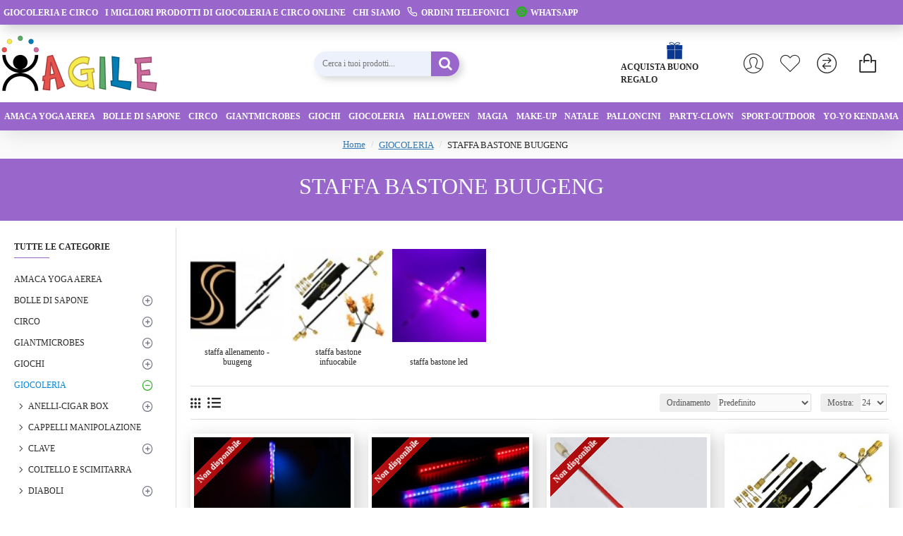

--- FILE ---
content_type: text/html; charset=utf-8
request_url: https://www.agileitalia.it/staffa-bastone-buugeng
body_size: 50781
content:
<!DOCTYPE html>
<html dir="ltr" lang="it" class="desktop mac chrome chrome131 webkit oc30 is-guest route-product-category category-2002 store-0 skin-1 desktop-header-active mobile-sticky layout-3 one-column column-left" data-jb="14218c54" data-jv="3.1.8" data-ov="3.0.2.0">
<head typeof="og:website">
<meta charset="UTF-8" />
<meta name="viewport" content="width=device-width, initial-scale=1.0">
<meta http-equiv="X-UA-Compatible" content="IE=edge">
<title>STAFFA BASTONE BUUGENG | Agile Italia</title>
<base href="https://www.agileitalia.it/" />
<link rel="preload" href="catalog/view/theme/journal3/icons/fonts/icomoon.woff2?v1" as="font" crossorigin>
<meta name="description" content="STAFFA BASTONE BUUGENG ➤ I migliori prodotti STAFFA BASTONE BUUGENG... In vendita online su AgileItalia.it al miglior prezzo. Spedizione in 24/48h" />
<meta name="keywords" content="staffa bastone buugeng, agile italia, negozio giocoleria online" />
<meta name="twitter:card" content="summary"/>
<meta name="twitter:site" content="@"/>
<meta name="twitter:title" content="STAFFA BASTONE BUUGENG"/>
<meta name="twitter:image" content="https://www.agileitalia.it/image/cache/catalog/CATEGORIE-SUB%20SITO%20AGILE/GIOCOLERIA/STAFFA%20BASTONE%20BUUGENG-200x200w.jpg"/>
<meta name="twitter:image:width" content="200"/>
<meta name="twitter:image:height" content="200"/>
<meta name="twitter:description" content=""/>
<script>window['Journal'] = {"isPopup":false,"isPhone":false,"isTablet":false,"isDesktop":true,"filterScrollTop":false,"filterUrlValuesSeparator":",","countdownDay":"Giorni","countdownHour":"Ore","countdownMin":"Min","countdownSec":"Sec","scrollTop":false,"scrollToTop":false,"notificationHideAfter":"2000","quickviewPageStyleCloudZoomStatus":true,"quickviewPageStyleAdditionalImagesCarousel":false,"quickviewPageStyleAdditionalImagesCarouselStyleSpeed":"200","quickviewPageStyleAdditionalImagesCarouselStyleAutoPlay":true,"quickviewPageStyleAdditionalImagesCarouselStylePauseOnHover":true,"quickviewPageStyleAdditionalImagesCarouselStyleDelay":"1500","quickviewPageStyleAdditionalImagesCarouselStyleLoop":false,"quickviewPageStyleAdditionalImagesHeightAdjustment":"5","quickviewPageStyleProductStockUpdate":false,"quickviewPageStylePriceUpdate":true,"quickviewPageStyleOptionsSelect":"all","quickviewText":"Visualizza veloce","mobileHeaderOn":"tablet","subcategoriesCarouselStyleSpeed":"500","subcategoriesCarouselStyleAutoPlay":false,"subcategoriesCarouselStylePauseOnHover":true,"subcategoriesCarouselStyleDelay":"3000","subcategoriesCarouselStyleLoop":false,"productPageStyleCloudZoomStatus":true,"productPageStyleCloudZoomPosition":"inner","productPageStyleAdditionalImagesCarousel":true,"productPageStyleAdditionalImagesCarouselStyleSpeed":"200","productPageStyleAdditionalImagesCarouselStyleAutoPlay":true,"productPageStyleAdditionalImagesCarouselStylePauseOnHover":true,"productPageStyleAdditionalImagesCarouselStyleDelay":"1500","productPageStyleAdditionalImagesCarouselStyleLoop":false,"productPageStyleAdditionalImagesHeightAdjustment":"5","productPageStyleProductStockUpdate":false,"productPageStylePriceUpdate":true,"productPageStyleOptionsSelect":"none","infiniteScrollStatus":true,"infiniteScrollOffset":"4","infiniteScrollLoadPrev":"Carica prodotti precedenti","infiniteScrollLoadNext":"Carica i prodotti successivi","infiniteScrollLoading":"Caricamento...","infiniteScrollNoneLeft":"Non ci sono pi\u00f9 prodotti in questa categoria. Hai raggiunto la fine della lista","checkoutUrl":"https:\/\/www.agileitalia.it\/ordine","headerHeight":"110","headerCompactHeight":"60","mobileMenuOn":"","searchStyleSearchAutoSuggestStatus":false,"searchStyleSearchAutoSuggestDescription":false,"searchStyleSearchAutoSuggestSubCategories":true,"headerMiniSearchDisplay":"default","stickyStatus":true,"stickyFullHomePadding":false,"stickyFullwidth":true,"stickyAt":"","stickyHeight":"42","headerTopBarHeight":"35","topBarStatus":true,"headerType":"classic","headerMobileHeight":"60","headerMobileStickyStatus":true,"headerMobileTopBarVisibility":true,"headerMobileTopBarHeight":"30","notification":[{"m":137,"c":"8cf3346b"}],"headerNotice":[{"m":56,"c":"dabb6f63"}],"columnsCount":1};</script>
<script>// forEach polyfill
if (window.NodeList && !NodeList.prototype.forEach) {
	NodeList.prototype.forEach = Array.prototype.forEach;
}

(function () {
	if (Journal['isPhone']) {
		return;
	}

	var wrappers = ['search', 'cart', 'cart-content', 'logo', 'language', 'currency'];
	var documentClassList = document.documentElement.classList;

	function extractClassList() {
		return ['desktop', 'tablet', 'phone', 'desktop-header-active', 'mobile-header-active', 'mobile-menu-active'].filter(function (cls) {
			return documentClassList.contains(cls);
		});
	}

	function mqr(mqls, listener) {
		Object.keys(mqls).forEach(function (k) {
			mqls[k].addListener(listener);
		});

		listener();
	}

	function mobileMenu() {
		console.warn('mobile menu!');

		var element = document.querySelector('#main-menu');
		var wrapper = document.querySelector('.mobile-main-menu-wrapper');

		if (element && wrapper) {
			wrapper.appendChild(element);
		}

		var main_menu = document.querySelector('.main-menu');

		if (main_menu) {
			main_menu.classList.add('accordion-menu');
		}

		document.querySelectorAll('.main-menu .dropdown-toggle').forEach(function (element) {
			element.classList.remove('dropdown-toggle');
			element.classList.add('collapse-toggle');
			element.removeAttribute('data-toggle');
		});

		document.querySelectorAll('.main-menu .dropdown-menu').forEach(function (element) {
			element.classList.remove('dropdown-menu');
			element.classList.remove('j-dropdown');
			element.classList.add('collapse');
		});
	}

	function desktopMenu() {
		console.warn('desktop menu!');

		var element = document.querySelector('#main-menu');
		var wrapper = document.querySelector('.desktop-main-menu-wrapper');

		if (element && wrapper) {
			wrapper.insertBefore(element, document.querySelector('#main-menu-2'));
		}

		var main_menu = document.querySelector('.main-menu');

		if (main_menu) {
			main_menu.classList.remove('accordion-menu');
		}

		document.querySelectorAll('.main-menu .collapse-toggle').forEach(function (element) {
			element.classList.add('dropdown-toggle');
			element.classList.remove('collapse-toggle');
			element.setAttribute('data-toggle', 'dropdown');
		});

		document.querySelectorAll('.main-menu .collapse').forEach(function (element) {
			element.classList.add('dropdown-menu');
			element.classList.add('j-dropdown');
			element.classList.remove('collapse');
		});

		document.body.classList.remove('mobile-wrapper-open');
	}

	function mobileHeader() {
		console.warn('mobile header!');

		Object.keys(wrappers).forEach(function (k) {
			var element = document.querySelector('#' + wrappers[k]);
			var wrapper = document.querySelector('.mobile-' + wrappers[k] + '-wrapper');

			if (element && wrapper) {
				wrapper.appendChild(element);
			}

			if (wrappers[k] === 'cart-content') {
				if (element) {
					element.classList.remove('j-dropdown');
					element.classList.remove('dropdown-menu');
				}
			}
		});

		var search = document.querySelector('#search');
		var cart = document.querySelector('#cart');

		if (search && (Journal['searchStyle'] === 'full')) {
			search.classList.remove('full-search');
			search.classList.add('mini-search');
		}

		if (cart && (Journal['cartStyle'] === 'full')) {
			cart.classList.remove('full-cart');
			cart.classList.add('mini-cart')
		}
	}

	function desktopHeader() {
		console.warn('desktop header!');

		Object.keys(wrappers).forEach(function (k) {
			var element = document.querySelector('#' + wrappers[k]);
			var wrapper = document.querySelector('.desktop-' + wrappers[k] + '-wrapper');

			if (wrappers[k] === 'cart-content') {
				if (element) {
					element.classList.add('j-dropdown');
					element.classList.add('dropdown-menu');
					document.querySelector('#cart').appendChild(element);
				}
			} else {
				if (element && wrapper) {
					wrapper.appendChild(element);
				}
			}
		});

		var search = document.querySelector('#search');
		var cart = document.querySelector('#cart');

		if (search && (Journal['searchStyle'] === 'full')) {
			search.classList.remove('mini-search');
			search.classList.add('full-search');
		}

		if (cart && (Journal['cartStyle'] === 'full')) {
			cart.classList.remove('mini-cart');
			cart.classList.add('full-cart');
		}

		documentClassList.remove('mobile-cart-content-container-open');
		documentClassList.remove('mobile-main-menu-container-open');
		documentClassList.remove('mobile-overlay');
	}

	function moveElements(classList) {
		if (classList.includes('mobile-header-active')) {
			mobileHeader();
			mobileMenu();
		} else if (classList.includes('mobile-menu-active')) {
			desktopHeader();
			mobileMenu();
		} else {
			desktopHeader();
			desktopMenu();
		}
	}

	var mqls = {
		phone: window.matchMedia('(max-width: 768px)'),
		tablet: window.matchMedia('(max-width: 1024px)'),
		menu: window.matchMedia('(max-width: ' + Journal['mobileMenuOn'] + 'px)')
	};

	mqr(mqls, function () {
		var oldClassList = extractClassList();

		if (Journal['isDesktop']) {
			if (mqls.phone.matches) {
				documentClassList.remove('desktop');
				documentClassList.remove('tablet');
				documentClassList.add('mobile');
				documentClassList.add('phone');
			} else if (mqls.tablet.matches) {
				documentClassList.remove('desktop');
				documentClassList.remove('phone');
				documentClassList.add('mobile');
				documentClassList.add('tablet');
			} else {
				documentClassList.remove('mobile');
				documentClassList.remove('phone');
				documentClassList.remove('tablet');
				documentClassList.add('desktop');
			}

			if (documentClassList.contains('phone') || (documentClassList.contains('tablet') && Journal['mobileHeaderOn'] === 'tablet')) {
				documentClassList.remove('desktop-header-active');
				documentClassList.add('mobile-header-active');
			} else {
				documentClassList.remove('mobile-header-active');
				documentClassList.add('desktop-header-active');
			}
		}

		if (documentClassList.contains('desktop-header-active') && mqls.menu.matches) {
			documentClassList.add('mobile-menu-active');
		} else {
			documentClassList.remove('mobile-menu-active');
		}

		var newClassList = extractClassList();

		if (oldClassList.join(' ') !== newClassList.join(' ')) {
			if (documentClassList.contains('safari') && !documentClassList.contains('ipad') && navigator.maxTouchPoints && navigator.maxTouchPoints > 2) {
				window.fetch('index.php?route=journal3/journal3/device_detect', {
					method: 'POST',
					body: 'device=ipad',
					headers: {
						'Content-Type': 'application/x-www-form-urlencoded'
					}
				}).then(function (data) {
					return data.json();
				}).then(function (data) {
					if (data.response.reload) {
						window.location.reload();
					}
				});
			}

			if (document.readyState === 'loading') {
				document.addEventListener('DOMContentLoaded', function () {
					moveElements(newClassList);
				});
			} else {
				moveElements(newClassList);
			}
		}
	});

})();

(function () {
	var cookies = {};
	var style = document.createElement('style');
	var documentClassList = document.documentElement.classList;

	document.head.appendChild(style);

	document.cookie.split('; ').forEach(function (c) {
		var cc = c.split('=');
		cookies[cc[0]] = cc[1];
	});

	if (Journal['popup']) {
		for (var i in Journal['popup']) {
			if (!cookies['p-' + Journal['popup'][i]['c']]) {
				documentClassList.add('popup-open');
				documentClassList.add('popup-center');
				break;
			}
		}
	}

	if (Journal['notification']) {
		for (var i in Journal['notification']) {
			if (cookies['n-' + Journal['notification'][i]['c']]) {
				style.sheet.insertRule('.module-notification-' + Journal['notification'][i]['m'] + '{ display:none }');
			}
		}
	}

	if (Journal['headerNotice']) {
		for (var i in Journal['headerNotice']) {
			if (cookies['hn-' + Journal['headerNotice'][i]['c']]) {
				style.sheet.insertRule('.module-header_notice-' + Journal['headerNotice'][i]['m'] + '{ display:none }');
			}
		}
	}

	if (Journal['layoutNotice']) {
		for (var i in Journal['layoutNotice']) {
			if (cookies['ln-' + Journal['layoutNotice'][i]['c']]) {
				style.sheet.insertRule('.module-layout_notice-' + Journal['layoutNotice'][i]['m'] + '{ display:none }');
			}
		}
	}
})();
</script>
<link href="catalog/view/javascript/bootstrap/css/bootstrap.min.css?v=14218c54" type="text/css" rel="stylesheet" media="all" />
<link href="catalog/view/javascript/font-awesome/css/font-awesome.min.css?v=14218c54" type="text/css" rel="stylesheet" media="all" />
<link href="catalog/view/theme/journal3/icons/style.minimal.css?v=14218c54" type="text/css" rel="stylesheet" media="all" />
<link href="catalog/view/theme/journal3/stylesheet/style.css?v=14218c54" type="text/css" rel="stylesheet" media="all" />

        <!-- Microdata -->
<script type="application/ld+json">{"@context":"http:\/\/schema.org","@type":"BreadcrumbList","itemListElement":[{"@type":"ListItem","position":1,"item":{"@id":"https:\/\/www.agileitalia.it","name":"Home"}},{"@type":"ListItem","position":2,"item":{"@id":"https:\/\/www.agileitalia.it\/giocoleria","name":"GIOCOLERIA"}}]}</script>


      
<link href="https://www.agileitalia.it/staffa-bastone-buugeng" rel="canonical" />
<link href="https://www.agileitalia.it/staffa-bastone-buugeng/page-2" rel="next" />
<link href="https://www.agileitalia.it/image/catalog/agile/logo/favicon2.png" rel="icon" />
<!-- Global site tag (gtag.js) - Google Analytics -->
<script async src="https://www.googletagmanager.com/gtag/js?id=G-BZ0EYCJZC1"></script>
<script>
  window.dataLayer = window.dataLayer || [];
  function gtag(){dataLayer.push(arguments);}
  gtag('js', new Date());

  gtag('config', 'G-BZ0EYCJZC1');
</script>
<style>
.blog-post .post-details .post-stats{white-space:nowrap;overflow-x:auto;overflow-y:hidden;-webkit-overflow-scrolling:touch;;font-size:12px;margin-bottom:20px;padding-top:10px;padding-bottom:10px;border-width:0;border-bottom-width:1px;border-style:solid;border-color:rgba(221, 221, 221, 1)}.blog-post .post-details .post-stats .p-category{flex-wrap:nowrap;display:inline-flex}.mobile .blog-post .post-details .post-stats{overflow-x:scroll}.blog-post .post-details .post-stats::-webkit-scrollbar{-webkit-appearance:none;height:1px;height:5px;width:5px}.blog-post .post-details .post-stats::-webkit-scrollbar-track{background-color:white}.blog-post .post-details .post-stats::-webkit-scrollbar-thumb{background-color:#999;background-color:rgba(238, 80, 66, 1)}.blog-post .post-details .post-stats .p-posted{display:inline-flex}.blog-post .post-details .post-stats .p-author{display:inline-flex}.blog-post .post-details .post-stats .p-date{display:inline-flex}.p-date-image{font-size:22px;color:rgba(255, 255, 255, 1);font-weight:700;background:rgba(208, 30, 36, 1);margin:7px}.blog-post .post-details .post-stats .p-comment{display:inline-flex}.blog-post .post-details .post-stats .p-view{display:inline-flex}.post-content>p{margin-bottom:10px}.post-content{font-family:Georgia,serif;font-weight:400;font-size:12px;color:rgba(41, 41, 43, 1);line-height:1.5;-webkit-font-smoothing:antialiased;column-count:initial;column-gap:40px;column-rule-color:rgba(221, 221, 221, 1);column-rule-width:1px;column-rule-style:solid}.post-content
a{display:inline-block}.post-content a:hover{color:rgba(208, 30, 36, 1)}.post-content
p{margin-bottom:10px}.post-content
em{color:rgba(114, 118, 132, 1)}.post-content
h1{margin-bottom:20px}.post-content
h2{margin-bottom:15px}.post-content
h3{font-family:Georgia,serif;font-size:32px;line-height:1;margin-bottom:15px}.post-content
h4{font-size:22px;font-weight:700;text-transform:uppercase;margin-bottom:15px}.post-content
h5{font-size:18px;margin-bottom:15px}.post-content
h6{font-size:12px;color:rgba(255, 255, 255, 1);font-weight:700;text-transform:uppercase;background:rgba(227, 13, 109, 1);padding:5px;padding-right:8px;padding-left:8px;margin-bottom:10px;display:inline-block}.post-content
blockquote{font-family:Georgia,serif;font-weight:400;font-size:15px;color:rgba(114, 118, 132, 1);font-style:italic;padding-top:15px;padding-bottom:15px;margin-top:20px;margin-bottom:20px;border-width:0;border-top-width:1px;border-bottom-width:1px;border-style:solid;border-color:rgba(221, 221, 221, 1);border-radius:3px;float:none;display:block}.post-content blockquote::before{margin-left:auto;margin-right:auto;float:left;content:'\e90b' !important;font-family:icomoon !important;font-size:45px;color:rgba(114, 118, 132, 1);margin-right:10px}.post-content
hr{margin-top:20px;margin-bottom:20px;border-color:rgba(221, 221, 221, 1);overflow:visible}.post-content hr::before{content:'\e993' !important;font-family:icomoon !important;font-size:20px;color:rgba(221, 221, 221, 1);background:rgba(255, 255, 255, 1);width:40px;height:40px;border-radius:50%}.post-content .drop-cap{font-family:Georgia,serif !important;font-weight:700 !important;font-size:60px !important;font-family:Georgia,serif;font-weight:700;font-size:60px;margin-right:5px}.post-content .amp::before{content:'\e901' !important;font-family:icomoon !important;font-size:25px;color:rgba(114, 118, 132, 1);left:1px;top:3px}.post-content .video-responsive{max-width:550px;margin:0px;margin-bottom:20px}.post-image{display:block;text-align:left;float:none}.blog-post
.tags{margin-top:15px;justify-content:flex-start;font-weight:700;text-transform:uppercase;justify-content:flex-start}.blog-post .tags a, .blog-post .tags-title{margin-right:7px;margin-bottom:7px}.blog-post .tags
b{display:none}.blog-post .tags
a{padding:2px;padding-right:7px;padding-left:7px;font-size:13px;color:rgba(255, 255, 255, 1);font-weight:400;text-transform:none;background:rgba(41, 41, 43, 1)}.blog-post .tags a:hover{color:rgba(255,255,255,1);background:rgba(208,30,36,1)}.post-comments{margin-top:20px}.reply-btn.btn,.reply-btn.btn:visited{font-size:12px;color:rgba(255,255,255,1);text-transform:uppercase}.reply-btn.btn:hover{color:rgba(255, 255, 255, 1) !important;background:rgba(153, 102, 204, 1) !important}.reply-btn.btn:active,.reply-btn.btn:hover:active,.reply-btn.btn:focus:active{color:rgba(245, 245, 245, 1) !important;background:rgba(153, 102, 204, 1) !important;box-shadow:inset 0 2px 8px rgba(0,0,0,0.15)}.reply-btn.btn:focus{color:rgba(255, 255, 255, 1) !important;background:rgba(153, 102, 204, 1);box-shadow:inset 0 0 20px rgba(0,0,0,0.25)}.reply-btn.btn{background:rgba(153, 102, 204, 0.82);padding:12px;padding-right:15px;padding-left:15px}.desktop .reply-btn.btn:hover{box-shadow:0 5px 30px -5px rgba(0,0,0,0.15)}.reply-btn.btn.btn.disabled::after{font-size:20px}.post-comment{margin-bottom:30px;padding-bottom:15px;border-width:0;border-bottom-width:1px;border-style:solid;border-color:rgba(221,221,221,1)}.post-reply{margin-top:15px;margin-left:60px;padding-top:20px;border-width:0;border-top-width:1px;border-style:solid;border-color:rgba(221,221,221,1)}.user-avatar{display:block;margin-right:15px;border-radius:50%}.module-blog_comments .side-image{display:block}.post-comment .user-name{font-size:18px;font-weight:700}.post-comment .user-data
div{font-size:12px}.post-comment .user-date::before{color:rgba(0, 138, 221, 1)}.post-comment .user-time::before{color:rgba(46, 175, 35, 1)}.post-comment .user-site::before{color:rgba(238, 80, 66, 1);left:-1px}.post-comment .user-data .user-date{display:inline-flex}.post-comment .user-data .user-time{display:inline-flex}.comment-form .form-group:not(.required){display:flex}.user-data .user-site{display:inline-flex}.main-posts.post-grid .post-layout.swiper-slide{margin-right:20px;width:calc((100% - 2 * 20px) / 3 - 0.01px)}.main-posts.post-grid .post-layout:not(.swiper-slide){padding:10px;width:calc(100% / 3 - 0.01px)}.one-column #content .main-posts.post-grid .post-layout.swiper-slide{margin-right:20px;width:calc((100% - 2 * 20px) / 3 - 0.01px)}.one-column #content .main-posts.post-grid .post-layout:not(.swiper-slide){padding:10px;width:calc(100% / 3 - 0.01px)}.two-column #content .main-posts.post-grid .post-layout.swiper-slide{margin-right:20px;width:calc((100% - 2 * 20px) / 3 - 0.01px)}.two-column #content .main-posts.post-grid .post-layout:not(.swiper-slide){padding:10px;width:calc(100% / 3 - 0.01px)}.side-column .main-posts.post-grid .post-layout.swiper-slide{margin-right:20px;width:calc((100% - 0 * 20px) / 1 - 0.01px)}.side-column .main-posts.post-grid .post-layout:not(.swiper-slide){padding:10px;width:calc(100% / 1 - 0.01px)}.main-posts.post-grid{margin:-10px}.post-grid .post-thumb{background:rgba(255, 255, 255, 1)}.post-grid .post-thumb .image
img{filter:grayscale(1)}.post-grid .post-thumb:hover .image
img{filter:grayscale(0);transform:scale(1.15)}.post-grid .post-thumb
.caption{position:relative;bottom:auto;width:auto;padding-bottom:10px}.post-grid .post-thumb
.name{display:flex;width:auto;margin-left:auto;margin-right:auto;justify-content:center;margin-left:auto;margin-right:auto;padding:5px;margin-top:10px}.post-grid .post-thumb .name
a{white-space:normal;overflow:visible;text-overflow:initial;font-size:16px;color:rgba(52, 52, 56, 1);font-weight:700}.desktop .post-grid .post-thumb .name a:hover{color:rgba(0, 138, 221, 1)}.post-grid .post-thumb
.description{display:block;color:rgba(114, 118, 132, 1);text-align:center;padding:10px;padding-top:5px;padding-bottom:5px;margin-bottom:10px}.post-grid .post-thumb .button-group{display:flex;justify-content:center;margin-bottom:10px}.post-grid .post-thumb .btn-read-more::before{display:none}.post-grid .post-thumb .btn-read-more::after{display:none;content:'\e5c8' !important;font-family:icomoon !important}.post-grid .post-thumb .btn-read-more .btn-text{display:inline-block;padding:0}.post-grid .post-thumb .btn-read-more.btn, .post-grid .post-thumb .btn-read-more.btn:visited{font-size:12px;color:rgba(255, 255, 255, 1);text-transform:uppercase}.post-grid .post-thumb .btn-read-more.btn:hover{color:rgba(255, 255, 255, 1) !important;background:rgba(153, 102, 204, 1) !important}.post-grid .post-thumb .btn-read-more.btn:active, .post-grid .post-thumb .btn-read-more.btn:hover:active, .post-grid .post-thumb .btn-read-more.btn:focus:active{color:rgba(245, 245, 245, 1) !important;background:rgba(153, 102, 204, 1) !important;box-shadow:inset 0 2px 8px rgba(0, 0, 0, 0.15)}.post-grid .post-thumb .btn-read-more.btn:focus{color:rgba(255, 255, 255, 1) !important;background:rgba(153, 102, 204, 1);box-shadow:inset 0 0 20px rgba(0, 0, 0, 0.25)}.post-grid .post-thumb .btn-read-more.btn{background:rgba(153, 102, 204, 0.82);padding:12px;padding-right:15px;padding-left:15px}.desktop .post-grid .post-thumb .btn-read-more.btn:hover{box-shadow:0 5px 30px -5px rgba(0, 0, 0, 0.15)}.post-grid .post-thumb .btn-read-more.btn.btn.disabled::after{font-size:20px}.post-grid .post-thumb .post-stats{display:flex;color:rgba(255, 255, 255, 1);justify-content:center;position:absolute;transform:translateY(-100%);width:100%;background:rgba(0, 0, 0, 0.65);padding:7px}.post-grid .post-thumb .post-stats .p-author{display:flex}.post-grid .post-thumb
.image{display:block}.post-grid .post-thumb .p-date{display:flex}.post-grid .post-thumb .post-stats .p-comment{display:none}.post-grid .post-thumb .post-stats .p-view{display:none}.post-list .post-layout:not(.swiper-slide){margin-bottom:40px}.post-list .post-thumb
.caption{flex-basis:200px;padding:20px;padding-top:0px;padding-bottom:0px}.post-list .post-thumb
.image{display:block}.post-list .post-thumb:hover .image
img{transform:scale(1.15)}.post-list .post-thumb
.name{display:flex;width:100%;margin-left:0;margin-right:0;justify-content:flex-start;margin-left:0;margin-right:auto;margin-top:10px;margin-bottom:10px}.post-list .post-thumb .name
a{white-space:normal;overflow:visible;text-overflow:initial;font-size:18px;color:rgba(41, 41, 43, 1);font-weight:700}.desktop .post-list .post-thumb .name a:hover{color:rgba(208, 30, 36, 1)}.post-list .post-thumb
.description{display:block;color:rgba(114, 118, 132, 1)}.post-list .post-thumb .button-group{display:flex;justify-content:flex-start;margin-top:20px}.post-list .post-thumb .btn-read-more::before{display:inline-block}.post-list .post-thumb .btn-read-more .btn-text{display:inline-block;padding:0
.4em}.post-list .post-thumb .btn-read-more::after{content:'\e5c8' !important;font-family:icomoon !important}.post-list .post-thumb .post-stats{display:flex;color:rgba(114, 118, 132, 1);justify-content:flex-start}.post-list .post-thumb .post-stats .p-author{display:block}.post-list .post-thumb .p-date{display:flex}.post-list .post-thumb .post-stats .p-comment{display:none}.post-list .post-thumb .post-stats .p-view{display:none}.blog-feed
span{display:block;font-family:Georgia,serif !important;font-weight:400 !important;color:rgba(255, 255, 255, 1) !important}.blog-feed{display:none;margin-right:50px}.blog-feed::before{content:'\f143' !important;font-family:icomoon !important;font-size:14px;color:rgba(238, 80, 66, 1)}.desktop .blog-feed:hover
span{color:rgba(208, 30, 36, 1) !important}.countdown{color:rgba(41, 41, 43, 1);background:rgba(247, 249, 255, 1)}.countdown div
span{color:rgba(41,41,43,1)}.countdown>div{border-style:solid;border-color:rgba(221, 221, 221, 1)}.boxed-layout .site-wrapper{overflow:hidden}.boxed-layout
.header{padding:0
20px}.boxed-layout
.breadcrumb{padding-left:20px;padding-right:20px}.wrapper, .mega-menu-content, .site-wrapper > .container, .grid-cols,.desktop-header-active .is-sticky .header .desktop-main-menu-wrapper,.desktop-header-active .is-sticky .sticky-fullwidth-bg,.boxed-layout .site-wrapper, .breadcrumb, .title-wrapper, .page-title > span,.desktop-header-active .header .top-bar,.desktop-header-active .header .mid-bar,.desktop-main-menu-wrapper{max-width:1400px}.desktop-main-menu-wrapper .main-menu>.j-menu>.first-dropdown::before{transform:translateX(calc(0px - (100vw - 1400px) / 2))}html[dir='rtl'] .desktop-main-menu-wrapper .main-menu>.j-menu>.first-dropdown::before{transform:none;right:calc(0px - (100vw - 1400px) / 2)}.desktop-main-menu-wrapper .main-menu>.j-menu>.first-dropdown.mega-custom::before{transform:translateX(calc(0px - (200vw - 1400px) / 2))}html[dir='rtl'] .desktop-main-menu-wrapper .main-menu>.j-menu>.first-dropdown.mega-custom::before{transform:none;right:calc(0px - (200vw - 1400px) / 2)}body{background:rgba(255,255,255,1);font-family:Georgia,serif;font-weight:400;font-size:12px;color:rgba(41,41,43,1);line-height:1.5;-webkit-font-smoothing:antialiased}#content{padding-top:30px;padding-bottom:30px}.column-left
#content{padding-left:20px}.column-right
#content{padding-right:20px}.side-column{max-width:250px;padding:20px;padding-left:0px}.one-column
#content{max-width:calc(100% - 250px)}.two-column
#content{max-width:calc(100% - 250px * 2)}#column-left{border-width:0;border-right-width:1px;border-style:solid;border-color:rgba(221,221,221,1)}#column-right{border-width:0;border-left-width:1px;border-style:solid;border-color:rgba(221,221,221,1);padding:20px;padding-right:0px}.page-title{display:block}legend{font-family:Georgia,serif;font-weight:700;font-size:18px;color:rgba(41,41,43,1);text-align:left;text-transform:uppercase;text-decoration:none;margin-bottom:15px;white-space:normal;overflow:visible;text-overflow:initial;text-align:left}legend::after{content:'';display:block;position:relative;margin-top:8px;left:initial;right:initial;margin-left:0;margin-right:auto;transform:none}legend.page-title>span::after{content:'';display:block;position:relative;margin-top:8px;left:initial;right:initial;margin-left:0;margin-right:auto;transform:none}legend::after,legend.page-title>span::after{width:50px;height:1px;background:rgba(153,102,204,1)}.title{font-family:Georgia,serif;font-weight:700;font-size:18px;color:rgba(41,41,43,1);text-align:left;text-transform:uppercase;text-decoration:none;margin-bottom:15px;white-space:normal;overflow:visible;text-overflow:initial;text-align:left}.title::after{content:'';display:block;position:relative;margin-top:8px;left:initial;right:initial;margin-left:0;margin-right:auto;transform:none}.title.page-title>span::after{content:'';display:block;position:relative;margin-top:8px;left:initial;right:initial;margin-left:0;margin-right:auto;transform:none}.title::after,.title.page-title>span::after{width:50px;height:1px;background:rgba(153, 102, 204, 1)}html:not(.popup) .page-title{font-family:Georgia,serif;font-weight:400;font-size:32px;color:rgba(255, 255, 255, 1);text-align:center;text-transform:none;text-decoration:none;background:rgba(153, 102, 204, 1);border-width:0;border-bottom-width:10px;border-style:solid;border-color:rgba(255, 255, 255, 1);padding:20px;padding-top:20px;padding-bottom:30px;margin:0px;white-space:normal;overflow:visible;text-overflow:initial;text-align:center}html:not(.popup) .page-title::after{display:none;left:50%;right:initial;transform:translate3d(-50%,0,0)}html:not(.popup) .page-title.page-title>span::after{display:none;left:50%;right:initial;transform:translate3d(-50%,0,0)}.title.module-title{font-family:Georgia,serif;font-weight:700;font-size:12px;text-transform:uppercase;white-space:normal;overflow:visible;text-overflow:initial}.btn,.btn:visited{font-size:12px;color:rgba(255,255,255,1);text-transform:uppercase}.btn:hover{color:rgba(255, 255, 255, 1) !important;background:rgba(153, 102, 204, 1) !important}.btn:active,.btn:hover:active,.btn:focus:active{color:rgba(245, 245, 245, 1) !important;background:rgba(153, 102, 204, 1) !important;box-shadow:inset 0 2px 8px rgba(0,0,0,0.15)}.btn:focus{color:rgba(255, 255, 255, 1) !important;background:rgba(153, 102, 204, 1);box-shadow:inset 0 0 20px rgba(0,0,0,0.25)}.btn{background:rgba(153, 102, 204, 0.82);padding:12px;padding-right:15px;padding-left:15px}.desktop .btn:hover{box-shadow:0 5px 30px -5px rgba(0,0,0,0.15)}.btn.btn.disabled::after{font-size:20px}.btn-danger.btn{background:rgba(227,13,109,1)}.btn-danger.btn:hover{background:rgba(95, 123, 177, 1) !important}.desktop .btn-danger.btn:hover{box-shadow:0 5px 30px -5px rgba(0,0,0,0.15)}.btn-danger.btn:active,.btn-danger.btn:hover:active,.btn-danger.btn:focus:active{box-shadow:inset 0 2px 8px rgba(0,0,0,0.15)}.btn-danger.btn:focus{box-shadow:inset 0 0 20px rgba(0,0,0,0.25)}.btn-danger.btn.btn.disabled::after{font-size:35px}.btn-warning.btn{background:rgba(227,13,109,1)}.btn-warning.btn:hover{background:rgba(95, 123, 177, 1) !important}.desktop .btn-warning.btn:hover{box-shadow:0 5px 30px -5px rgba(0,0,0,0.15)}.btn-warning.btn:active,.btn-warning.btn:hover:active,.btn-warning.btn:focus:active{box-shadow:inset 0 2px 8px rgba(0,0,0,0.15)}.btn-warning.btn:focus{box-shadow:inset 0 0 20px rgba(0,0,0,0.25)}.btn-warning.btn.btn.disabled::after{font-size:35px}.buttons{margin-top:30px;font-size:13px}.buttons .pull-left .btn, .buttons .pull-left .btn:visited{font-size:12px;color:rgba(255, 255, 255, 1);text-transform:uppercase}.buttons .pull-left .btn:hover{color:rgba(255, 255, 255, 1) !important;background:rgba(153, 102, 204, 1) !important}.buttons .pull-left .btn:active, .buttons .pull-left .btn:hover:active, .buttons .pull-left .btn:focus:active{color:rgba(245, 245, 245, 1) !important;background:rgba(153, 102, 204, 1) !important;box-shadow:inset 0 2px 8px rgba(0, 0, 0, 0.15)}.buttons .pull-left .btn:focus{color:rgba(255, 255, 255, 1) !important;background:rgba(153, 102, 204, 1);box-shadow:inset 0 0 20px rgba(0, 0, 0, 0.25)}.buttons .pull-left
.btn{background:rgba(153, 102, 204, 0.82);padding:12px;padding-right:15px;padding-left:15px}.desktop .buttons .pull-left .btn:hover{box-shadow:0 5px 30px -5px rgba(0, 0, 0, 0.15)}.buttons .pull-left .btn.btn.disabled::after{font-size:20px}.buttons .pull-right .btn::after{content:'\e5c8' !important;font-family:icomoon !important}.buttons .pull-left .btn::before{content:'\e5c4' !important;font-family:icomoon !important}.buttons>div{flex:0 0 auto;width:auto;flex-basis:0}.buttons > div
.btn{width:auto}.buttons .pull-left{margin-right:auto}.buttons>div+div{padding-left:20px}.buttons .pull-right:only-child{flex:0 0 auto;width:auto;margin:0
0 0 auto}.buttons .pull-right:only-child
.btn{width:auto}.buttons input+.btn{margin-top:5px}.tags{margin-top:15px;justify-content:flex-start;font-weight:700;text-transform:uppercase}.tags a,.tags-title{margin-right:7px;margin-bottom:7px}.tags
b{display:none}.tags
a{padding:2px;padding-right:7px;padding-left:7px;font-size:13px;color:rgba(255, 255, 255, 1);font-weight:400;text-transform:none;background:rgba(41, 41, 43, 1)}.tags a:hover{color:rgba(255,255,255,1);background:rgba(208,30,36,1)}.breadcrumb{display:block !important;text-align:center;padding:10px;padding-left:0px;white-space:normal;-webkit-overflow-scrolling:touch}.breadcrumb::before{background:rgba(250, 250, 250, 1)}.breadcrumb li:first-of-type a i::before{content:'\e88a' !important;font-family:icomoon !important;font-size:15px;color:rgba(41, 41, 43, 1)}.breadcrumb li:first-of-type a:hover i::before{color:rgba(208, 30, 36, 1)}.breadcrumb
a{font-size:13px;text-decoration:underline}.breadcrumb li:last-of-type
a{color:rgba(41, 41, 43, 1)}.mobile
.breadcrumb{overflow-x:visible}.breadcrumb::-webkit-scrollbar{-webkit-appearance:initial;height:1px;height:1px;width:1px}.breadcrumb::-webkit-scrollbar-track{background-color:white}.breadcrumb::-webkit-scrollbar-thumb{background-color:#999}.panel-group .panel-heading a::before{content:'\e5c8' !important;font-family:icomoon !important;order:10}.panel-group .panel-active .panel-heading a::before{content:'\e5db' !important;font-family:icomoon !important;color:rgba(208, 30, 36, 1)}.panel-group .panel-heading
a{justify-content:space-between;font-family:Georgia,serif;font-weight:700;font-size:13px;color:rgba(41, 41, 43, 1);text-transform:uppercase;padding:8px;padding-top:13px;padding-left:0px}.panel-group .panel-heading:hover
a{color:rgba(208, 30, 36, 1)}.panel-group
.panel{margin-top:5px !important}.panel-group{margin-top:-5px}.panel-group .panel-heading{border-width:0;border-top-width:1px;border-style:solid;border-color:rgba(221, 221, 221, 1)}.panel-group .panel-body{padding-bottom:10px}body
a{display:inline-block}body a:hover{color:rgba(208, 30, 36, 1)}body
p{margin-bottom:10px}body
em{color:rgba(114, 118, 132, 1)}body
h1{margin-bottom:20px}body
h2{margin-bottom:15px}body
h3{font-family:Georgia,serif;font-size:32px;line-height:1;margin-bottom:15px}body
h4{font-size:22px;font-weight:700;text-transform:uppercase;margin-bottom:15px}body
h5{font-size:18px;margin-bottom:15px}body
h6{font-size:12px;color:rgba(255, 255, 255, 1);font-weight:700;text-transform:uppercase;background:rgba(227, 13, 109, 1);padding:5px;padding-right:8px;padding-left:8px;margin-bottom:10px;display:inline-block}body
blockquote{font-family:Georgia,serif;font-weight:400;font-size:15px;color:rgba(114, 118, 132, 1);font-style:italic;padding-top:15px;padding-bottom:15px;margin-top:20px;margin-bottom:20px;border-width:0;border-top-width:1px;border-bottom-width:1px;border-style:solid;border-color:rgba(221, 221, 221, 1);border-radius:3px;float:none;display:block}body blockquote::before{margin-left:auto;margin-right:auto;float:left;content:'\e90b' !important;font-family:icomoon !important;font-size:45px;color:rgba(114, 118, 132, 1);margin-right:10px}body
hr{margin-top:20px;margin-bottom:20px;border-color:rgba(221, 221, 221, 1);overflow:visible}body hr::before{content:'\e993' !important;font-family:icomoon !important;font-size:20px;color:rgba(221, 221, 221, 1);background:rgba(255, 255, 255, 1);width:40px;height:40px;border-radius:50%}body .drop-cap{font-family:Georgia,serif !important;font-weight:700 !important;font-size:60px !important;font-family:Georgia,serif;font-weight:700;font-size:60px;margin-right:5px}body .amp::before{content:'\e901' !important;font-family:icomoon !important;font-size:25px;color:rgba(114, 118, 132, 1);left:1px;top:3px}body .video-responsive{max-width:550px;margin:0px;margin-bottom:20px}.count-badge{color:rgba(255,255,255,1);background:rgba(208,30,36,1);border-radius:20px}.count-zero{display:none !important}.tooltip-inner{font-size:12px;color:rgba(255, 255, 255, 1);background:rgba(41, 41, 43, 1);border-radius:0px;padding:7px;padding-right:10px;padding-left:10px;box-shadow:0 -5px 30px -5px rgba(0, 0, 0, 0.15)}.tooltip.top .tooltip-arrow{border-top-color:rgba(41, 41, 43, 1)}.tooltip.right .tooltip-arrow{border-right-color:rgba(41, 41, 43, 1)}.tooltip.bottom .tooltip-arrow{border-bottom-color:rgba(41, 41, 43, 1)}.tooltip.left .tooltip-arrow{border-left-color:rgba(41, 41, 43, 1)}table
td{background:rgba(255, 255, 255, 1)}table tbody tr:hover
td{background:rgba(250, 250, 250, 1)}table tbody
td{border-width:0 !important;border-top-width:1px !important;border-style:solid !important;border-color:rgba(238, 238, 238, 1) !important}table thead
td{font-size:12px;font-weight:700;text-transform:uppercase;background:rgba(238, 238, 238, 1)}table tfoot
td{background:rgba(238,238,238,1)}.table-responsive{border-width:1px;border-style:solid;border-color:rgba(238,238,238,1);-webkit-overflow-scrolling:touch}.table-responsive::-webkit-scrollbar-thumb{background-color:rgba(208,30,36,1)}.table-responsive::-webkit-scrollbar-track{background-color:rgba(255,255,255,1)}.table-responsive::-webkit-scrollbar{height:5px;width:5px}.form-group .control-label{display:flex;max-width:180px;padding-top:7px;padding-bottom:5px;justify-content:flex-start}.required .control-label+div::before{display:none}.required .control-label::after{display:inline}label{font-size:13px;color:rgba(41,41,43,1)}.has-error{color:rgba(208, 30, 36, 1) !important}.has-error .form-control{border-color:rgba(208, 30, 36, 1) !important}.required .control-label::after, .required .control-label+div::before,.text-danger{font-size:18px;color:rgba(208,30,36,1)}.form-group{margin-bottom:12px}.required.has-error .control-label::after, .required.has-error .control-label+div::before{color:rgba(208, 30, 36, 1) !important}input.form-control{background:rgba(250, 250, 250, 1) !important;border-width:1px !important;border-style:solid !important;border-color:rgba(221, 221, 221, 1) !important;border-radius:2px !important;box-shadow:none;height:36px}input.form-control:hover{background:rgba(245, 245, 245, 1) !important;border-color:rgba(223, 231, 247, 1) !important;box-shadow:none}input.form-control:focus,input.form-control:active{border-color:rgba(187, 198, 221, 1) !important}input.form-control:focus{box-shadow:none}textarea.form-control{background:rgba(250, 250, 250, 1) !important;border-width:1px !important;border-style:solid !important;border-color:rgba(221, 221, 221, 1) !important;border-radius:2px !important;box-shadow:none}textarea.form-control:hover{background:rgba(245, 245, 245, 1) !important;border-color:rgba(223, 231, 247, 1) !important;box-shadow:none}textarea.form-control:focus,textarea.form-control:active{border-color:rgba(187, 198, 221, 1) !important}textarea.form-control:focus{box-shadow:none}select.form-control{background:rgba(250, 250, 250, 1) !important;border-width:1px !important;border-style:solid !important;border-color:rgba(221, 221, 221, 1) !important;border-radius:2px !important;box-shadow:none}select.form-control:hover{background:rgba(245, 245, 245, 1) !important;border-color:rgba(223, 231, 247, 1) !important;box-shadow:none}select.form-control:focus,select.form-control:active{border-color:rgba(187, 198, 221, 1) !important}select.form-control:focus{box-shadow:none}.radio{width:100%}.checkbox{width:100%}.input-group .input-group-btn .btn, .input-group .input-group-btn .btn:visited{font-size:12px;color:rgba(255, 255, 255, 1);text-transform:uppercase}.input-group .input-group-btn .btn:hover{color:rgba(255, 255, 255, 1) !important;background:rgba(153, 102, 204, 1) !important}.input-group .input-group-btn .btn:active, .input-group .input-group-btn .btn:hover:active, .input-group .input-group-btn .btn:focus:active{color:rgba(245, 245, 245, 1) !important;background:rgba(153, 102, 204, 1) !important;box-shadow:inset 0 2px 8px rgba(0, 0, 0, 0.15)}.input-group .input-group-btn .btn:focus{color:rgba(255, 255, 255, 1) !important;background:rgba(153, 102, 204, 1);box-shadow:inset 0 0 20px rgba(0, 0, 0, 0.25)}.input-group .input-group-btn
.btn{background:rgba(153, 102, 204, 0.82);padding:12px;padding-right:15px;padding-left:15px;min-width:35px;min-height:35px}.desktop .input-group .input-group-btn .btn:hover{box-shadow:0 5px 30px -5px rgba(0, 0, 0, 0.15)}.input-group .input-group-btn .btn.btn.disabled::after{font-size:20px}.product-option-file .btn i::before{content:'\ebd8' !important;font-family:icomoon !important}.stepper input.form-control{background:rgba(233, 233, 233, 1) !important;border-width:1px !important;border-style:solid !important;border-color:rgba(250, 250, 250, 1) !important;box-shadow:none}.stepper input.form-control:hover{background:rgba(245, 245, 245, 1) !important;box-shadow:none}.stepper input.form-control:focus{box-shadow:none}.stepper{width:50px;height:35px;border-style:solid;border-color:rgba(62, 62, 62, 1);border-top-left-radius:5px;border-bottom-left-radius:5px}.stepper span
i{color:rgba(41, 41, 43, 1);background-color:rgba(245, 245, 245, 1)}.stepper span i:hover{color:rgba(255,255,255,1);background-color:rgba(255,149,192,1)}.pagination-results{letter-spacing:1px;margin-top:20px;padding-top:10px;border-width:0;border-top-width:1px;border-style:solid;border-color:rgba(221, 221, 221, 1);justify-content:flex-start}.pagination-results .text-right{display:block}.pagination>li>a{color:rgba(41,41,43,1)}.pagination>li>a:hover{color:rgba(208,30,36,1)}.pagination>li.active>span,.pagination>li.active>span:hover,.pagination>li>a:focus{color:rgba(208,30,36,1)}.pagination>li>a,.pagination>li>span{padding:3px}.pagination > li:first-child a::before, .pagination > li:last-child a::before{content:'\eb23' !important;font-family:icomoon !important;font-size:15px}.pagination > li .prev::before, .pagination > li .next::before{content:'\f104' !important;font-family:icomoon !important;font-size:15px}.pagination>li:not(:first-of-type){margin-left:7px}.rating .fa-stack{font-size:15px;width:1.2em}.rating .fa-star, .rating .fa-star+.fa-star-o{color:rgba(255, 214, 0, 1)}.rating .fa-star-o:only-child{color:rgba(114,118,132,1)}.popup-inner-body{max-height:calc(100vh - 55px * 2)}.popup-container{max-width:calc(100% - 20px * 2)}.popup-bg{background:rgba(0,0,0,0.75)}.popup-body,.popup{background:rgba(255, 255, 255, 1)}.popup-content, .popup .site-wrapper{padding:15px}.popup-body{border-radius:5px;box-shadow:0 0 50px -10px}.popup-close{width:30px;height:30px;margin-right:-12px;margin-top:12px}.popup-container .btn.popup-close{border-radius:20px !important}.popup-container>.btn{background:rgba(227,13,109,1)}.popup-container>.btn:hover{background:rgba(95, 123, 177, 1) !important}.desktop .popup-container>.btn:hover{box-shadow:0 5px 30px -5px rgba(0,0,0,0.15)}.popup-container>.btn:active,.popup-container>.btn:hover:active,.popup-container>.btn:focus:active{box-shadow:inset 0 2px 8px rgba(0,0,0,0.15)}.popup-container>.btn:focus{box-shadow:inset 0 0 20px rgba(0,0,0,0.25)}.popup-container>.btn.btn.disabled::after{font-size:35px}.scroll-top i::before{content:'\f062' !important;font-family:icomoon !important;font-size:50px;color:rgba(153, 102, 204, 1)}.scroll-top:hover i::before{color:rgba(251,92,164,1)}.scroll-top{left:auto;right:10px;transform:translateX(0)}.journal-loading > i::before, .ias-spinner > i::before, .lg-outer .lg-item::after,.btn.disabled::after{content:'\e92f' !important;font-family:icomoon !important;font-size:28px;color:rgba(153, 102, 204, 1)}.journal-loading > .fa-spin, .lg-outer .lg-item::after,.btn.disabled::after{animation:fa-spin infinite linear;;animation-duration:1100ms}.btn-cart::before,.fa-shopping-cart::before{content:'\eaa0' !important;font-family:icomoon !important}.btn-wishlist::before{content:'\eb67' !important;font-family:icomoon !important}.btn-compare::before,.compare-btn::before{content:'\eab6' !important;font-family:icomoon !important}.fa-refresh::before{content:'\e976' !important;font-family:icomoon !important;font-size:14px}.fa-times-circle::before,.fa-times::before,.reset-filter::before,.notification-close::before,.popup-close::before,.hn-close::before{content:'\e981' !important;font-family:icomoon !important;font-size:16px}.p-author::before{content:'\eadc' !important;font-family:icomoon !important;font-size:11px;margin-right:5px}.p-date::before{content:'\f133' !important;font-family:icomoon !important;margin-right:5px}.p-time::before{content:'\eb29' !important;font-family:icomoon !important;margin-right:5px}.p-comment::before{content:'\f27a' !important;font-family:icomoon !important;margin-right:5px}.p-view::before{content:'\f06e' !important;font-family:icomoon !important;margin-right:5px}.p-category::before{content:'\f022' !important;font-family:icomoon !important;margin-right:5px}.user-site::before{content:'\e321' !important;font-family:icomoon !important;left:-1px;margin-right:5px}.desktop ::-webkit-scrollbar{width:12px}.desktop ::-webkit-scrollbar-track{background:rgba(238, 238, 238, 1)}.desktop ::-webkit-scrollbar-thumb{background:rgba(41, 41, 43, 1);border-width:3px;border-style:solid;border-color:rgba(238, 238, 238, 1);border-radius:10px}.desktop ::-webkit-scrollbar-thumb:hover{background:rgba(0,138,221,1)}.expand-content{max-height:70px}.block-expand.btn,.block-expand.btn:visited{font-size:12px;text-transform:none}.block-expand.btn{padding:2px;padding-right:7px;padding-left:7px;min-width:20px;min-height:20px}.desktop .block-expand.btn:hover{box-shadow:0 5px 30px -5px rgba(0,0,0,0.25)}.block-expand.btn:active,.block-expand.btn:hover:active,.block-expand.btn:focus:active{box-shadow:inset 0 0 20px rgba(0,0,0,0.25)}.block-expand.btn:focus{box-shadow:inset 0 0 20px rgba(0,0,0,0.25)}.block-expand.btn.btn.disabled::after{font-size:20px}.block-expand::after{content:'Mostra di più'}.block-expanded .block-expand::after{content:'Mostra meno'}.block-expand::before{content:'\f0d7' !important;font-family:icomoon !important;margin-right:5px}.block-expanded .block-expand::before{content:'\f0d8' !important;font-family:icomoon !important}.block-expand-overlay{background:linear-gradient(to bottom, transparent, rgba(255, 255, 255, 1))}.safari .block-expand-overlay{background:linear-gradient(to bottom, rgba(255,255,255,0), rgba(255, 255, 255, 1))}.iphone .block-expand-overlay{background:linear-gradient(to bottom, rgba(255,255,255,0), rgba(255, 255, 255, 1))}.ipad .block-expand-overlay{background:linear-gradient(to bottom,rgba(255,255,255,0),rgba(255,255,255,1))}.old-browser{color:rgba(0, 0, 0, 1);background:rgba(255, 255, 255, 1)}.j-loader .journal-loading>i::before{margin-top:-2px}.j-loader{background:rgba(187,198,221,1)}.notification-cart.notification{max-width:400px;margin:20px;margin-bottom:0px;padding:10px;background:rgba(255, 255, 255, 1);border-radius:5px;box-shadow:0 0 20px rgba(0, 0, 0, 0.25)}.notification-cart .notification-close{display:block;margin-right:-12px;margin-top:-12px}.notification-cart .notification-close.btn, .notification-cart .notification-close.btn:visited{font-size:12px;color:rgba(255, 255, 255, 1);text-transform:uppercase}.notification-cart .notification-close.btn:hover{color:rgba(255, 255, 255, 1) !important;background:rgba(153, 102, 204, 1) !important}.notification-cart .notification-close.btn:active, .notification-cart .notification-close.btn:hover:active, .notification-cart .notification-close.btn:focus:active{color:rgba(245, 245, 245, 1) !important;background:rgba(153, 102, 204, 1) !important;box-shadow:inset 0 2px 8px rgba(0, 0, 0, 0.15)}.notification-cart .notification-close.btn:focus{color:rgba(255, 255, 255, 1) !important;background:rgba(153, 102, 204, 1);box-shadow:inset 0 0 20px rgba(0, 0, 0, 0.25)}.notification-cart .notification-close.btn{background:rgba(153, 102, 204, 0.82);padding:12px;padding-right:15px;padding-left:15px}.desktop .notification-cart .notification-close.btn:hover{box-shadow:0 5px 30px -5px rgba(0, 0, 0, 0.15)}.notification-cart .notification-close.btn.btn.disabled::after{font-size:20px}.notification-cart
img{display:block;margin-right:10px;margin-bottom:10px}.notification-cart .notification-buttons{display:flex;background:rgba(237, 242, 254, 1);padding:10px;margin:-10px;margin-top:5px}.notification-cart .notification-view-cart{display:inline-flex;flex-grow:1}.notification-cart .notification-checkout.btn, .notification-cart .notification-checkout.btn:visited{font-size:12px;color:rgba(255, 255, 255, 1);text-transform:uppercase}.notification-cart .notification-checkout.btn:hover{color:rgba(255, 255, 255, 1) !important;background:rgba(153, 102, 204, 1) !important}.notification-cart .notification-checkout.btn:active, .notification-cart .notification-checkout.btn:hover:active, .notification-cart .notification-checkout.btn:focus:active{color:rgba(245, 245, 245, 1) !important;background:rgba(153, 102, 204, 1) !important;box-shadow:inset 0 2px 8px rgba(0, 0, 0, 0.15)}.notification-cart .notification-checkout.btn:focus{color:rgba(255, 255, 255, 1) !important;background:rgba(153, 102, 204, 1);box-shadow:inset 0 0 20px rgba(0, 0, 0, 0.25)}.notification-cart .notification-checkout.btn{background:rgba(153, 102, 204, 0.82);padding:12px;padding-right:15px;padding-left:15px}.desktop .notification-cart .notification-checkout.btn:hover{box-shadow:0 5px 30px -5px rgba(0, 0, 0, 0.15)}.notification-cart .notification-checkout.btn.btn.disabled::after{font-size:20px}.notification-cart .notification-checkout{display:inline-flex;flex-grow:1;margin-left:10px}.notification-cart .notification-checkout::before{content:'\e5c8' !important;font-family:icomoon !important}.notification-wishlist.notification{max-width:400px;margin:20px;margin-bottom:0px;padding:10px;background:rgba(255, 255, 255, 1);border-radius:5px;box-shadow:0 0 20px rgba(0, 0, 0, 0.25)}.notification-wishlist .notification-close{display:block;margin-right:-12px;margin-top:-12px}.notification-wishlist .notification-close.btn, .notification-wishlist .notification-close.btn:visited{font-size:12px;color:rgba(255, 255, 255, 1);text-transform:uppercase}.notification-wishlist .notification-close.btn:hover{color:rgba(255, 255, 255, 1) !important;background:rgba(153, 102, 204, 1) !important}.notification-wishlist .notification-close.btn:active, .notification-wishlist .notification-close.btn:hover:active, .notification-wishlist .notification-close.btn:focus:active{color:rgba(245, 245, 245, 1) !important;background:rgba(153, 102, 204, 1) !important;box-shadow:inset 0 2px 8px rgba(0, 0, 0, 0.15)}.notification-wishlist .notification-close.btn:focus{color:rgba(255, 255, 255, 1) !important;background:rgba(153, 102, 204, 1);box-shadow:inset 0 0 20px rgba(0, 0, 0, 0.25)}.notification-wishlist .notification-close.btn{background:rgba(153, 102, 204, 0.82);padding:12px;padding-right:15px;padding-left:15px}.desktop .notification-wishlist .notification-close.btn:hover{box-shadow:0 5px 30px -5px rgba(0, 0, 0, 0.15)}.notification-wishlist .notification-close.btn.btn.disabled::after{font-size:20px}.notification-wishlist
img{display:block;margin-right:10px;margin-bottom:10px}.notification-wishlist .notification-buttons{display:flex;background:rgba(237, 242, 254, 1);padding:10px;margin:-10px;margin-top:5px}.notification-wishlist .notification-view-cart{display:inline-flex;flex-grow:1}.notification-wishlist .notification-checkout.btn, .notification-wishlist .notification-checkout.btn:visited{font-size:12px;color:rgba(255, 255, 255, 1);text-transform:uppercase}.notification-wishlist .notification-checkout.btn:hover{color:rgba(255, 255, 255, 1) !important;background:rgba(153, 102, 204, 1) !important}.notification-wishlist .notification-checkout.btn:active, .notification-wishlist .notification-checkout.btn:hover:active, .notification-wishlist .notification-checkout.btn:focus:active{color:rgba(245, 245, 245, 1) !important;background:rgba(153, 102, 204, 1) !important;box-shadow:inset 0 2px 8px rgba(0, 0, 0, 0.15)}.notification-wishlist .notification-checkout.btn:focus{color:rgba(255, 255, 255, 1) !important;background:rgba(153, 102, 204, 1);box-shadow:inset 0 0 20px rgba(0, 0, 0, 0.25)}.notification-wishlist .notification-checkout.btn{background:rgba(153, 102, 204, 0.82);padding:12px;padding-right:15px;padding-left:15px}.desktop .notification-wishlist .notification-checkout.btn:hover{box-shadow:0 5px 30px -5px rgba(0, 0, 0, 0.15)}.notification-wishlist .notification-checkout.btn.btn.disabled::after{font-size:20px}.notification-wishlist .notification-checkout{display:inline-flex;flex-grow:1;margin-left:10px}.notification-wishlist .notification-checkout::before{content:'\e5c8' !important;font-family:icomoon !important}.notification-compare.notification{max-width:400px;margin:20px;margin-bottom:0px;padding:10px;background:rgba(255, 255, 255, 1);border-radius:5px;box-shadow:0 0 20px rgba(0, 0, 0, 0.25)}.notification-compare .notification-close{display:block;margin-right:-12px;margin-top:-12px}.notification-compare .notification-close.btn, .notification-compare .notification-close.btn:visited{font-size:12px;color:rgba(255, 255, 255, 1);text-transform:uppercase}.notification-compare .notification-close.btn:hover{color:rgba(255, 255, 255, 1) !important;background:rgba(153, 102, 204, 1) !important}.notification-compare .notification-close.btn:active, .notification-compare .notification-close.btn:hover:active, .notification-compare .notification-close.btn:focus:active{color:rgba(245, 245, 245, 1) !important;background:rgba(153, 102, 204, 1) !important;box-shadow:inset 0 2px 8px rgba(0, 0, 0, 0.15)}.notification-compare .notification-close.btn:focus{color:rgba(255, 255, 255, 1) !important;background:rgba(153, 102, 204, 1);box-shadow:inset 0 0 20px rgba(0, 0, 0, 0.25)}.notification-compare .notification-close.btn{background:rgba(153, 102, 204, 0.82);padding:12px;padding-right:15px;padding-left:15px}.desktop .notification-compare .notification-close.btn:hover{box-shadow:0 5px 30px -5px rgba(0, 0, 0, 0.15)}.notification-compare .notification-close.btn.btn.disabled::after{font-size:20px}.notification-compare
img{display:block;margin-right:10px;margin-bottom:10px}.notification-compare .notification-buttons{display:flex;background:rgba(237, 242, 254, 1);padding:10px;margin:-10px;margin-top:5px}.notification-compare .notification-view-cart{display:inline-flex;flex-grow:1}.notification-compare .notification-checkout.btn, .notification-compare .notification-checkout.btn:visited{font-size:12px;color:rgba(255, 255, 255, 1);text-transform:uppercase}.notification-compare .notification-checkout.btn:hover{color:rgba(255, 255, 255, 1) !important;background:rgba(153, 102, 204, 1) !important}.notification-compare .notification-checkout.btn:active, .notification-compare .notification-checkout.btn:hover:active, .notification-compare .notification-checkout.btn:focus:active{color:rgba(245, 245, 245, 1) !important;background:rgba(153, 102, 204, 1) !important;box-shadow:inset 0 2px 8px rgba(0, 0, 0, 0.15)}.notification-compare .notification-checkout.btn:focus{color:rgba(255, 255, 255, 1) !important;background:rgba(153, 102, 204, 1);box-shadow:inset 0 0 20px rgba(0, 0, 0, 0.25)}.notification-compare .notification-checkout.btn{background:rgba(153, 102, 204, 0.82);padding:12px;padding-right:15px;padding-left:15px}.desktop .notification-compare .notification-checkout.btn:hover{box-shadow:0 5px 30px -5px rgba(0, 0, 0, 0.15)}.notification-compare .notification-checkout.btn.btn.disabled::after{font-size:20px}.notification-compare .notification-checkout{display:inline-flex;flex-grow:1;margin-left:10px}.notification-compare .notification-checkout::before{content:'\e5c8' !important;font-family:icomoon !important}.popup-quickview .popup-container{width:700px}.popup-quickview .popup-inner-body{height:600px}.route-product-product.popup-quickview .product-info .product-left{width:50%}.route-product-product.popup-quickview .product-info .product-right{width:calc(100% - 50%);padding-left:20px}.route-product-product.popup-quickview h1.page-title{display:none}.route-product-product.popup-quickview div.page-title{display:block}.route-product-product.popup-quickview .page-title{font-family:Georgia,serif;font-weight:700;font-size:18px;color:rgba(41, 41, 43, 1);text-align:left;text-transform:uppercase;text-decoration:none;margin-bottom:15px;white-space:normal;overflow:visible;text-overflow:initial;text-align:left}.route-product-product.popup-quickview .page-title::after{content:'';display:block;position:relative;margin-top:8px;left:initial;right:initial;margin-left:0;margin-right:auto;transform:none}.route-product-product.popup-quickview .page-title.page-title>span::after{content:'';display:block;position:relative;margin-top:8px;left:initial;right:initial;margin-left:0;margin-right:auto;transform:none}.route-product-product.popup-quickview .page-title::after, .route-product-product.popup-quickview .page-title.page-title>span::after{width:50px;height:1px;background:rgba(153, 102, 204, 1)}.route-product-product.popup-quickview .direction-horizontal .additional-image{width:calc(100% / 4)}.route-product-product.popup-quickview .additional-images .swiper-container{overflow:hidden}.route-product-product.popup-quickview .additional-images .swiper-buttons{display:block;top:50%}.route-product-product.popup-quickview .additional-images .swiper-button-prev{left:0;right:auto;transform:translate(0, -50%)}.route-product-product.popup-quickview .additional-images .swiper-button-next{left:auto;right:0;transform:translate(0, -50%)}.route-product-product.popup-quickview .additional-images .swiper-buttons
div{width:50px;height:50px;background:rgba(255, 165, 236, 1)}.route-product-product.popup-quickview .additional-images .swiper-button-disabled{opacity:0}.route-product-product.popup-quickview .additional-images .swiper-buttons div::before{content:'\e5c4' !important;font-family:icomoon !important;color:rgba(255, 255, 255, 1)}.route-product-product.popup-quickview .additional-images .swiper-buttons .swiper-button-next::before{content:'\e5c8' !important;font-family:icomoon !important;color:rgba(255, 255, 255, 1)}.route-product-product.popup-quickview .additional-images .swiper-buttons div:not(.swiper-button-disabled):hover{background:rgba(0, 138, 221, 1)}.route-product-product.popup-quickview .additional-images .swiper-pagination{display:none !important;margin-bottom:-10px;left:50%;right:auto;transform:translateX(-50%)}.route-product-product.popup-quickview .additional-images
.swiper{padding-bottom:0;;padding-bottom:10px}.route-product-product.popup-quickview .additional-images .swiper-pagination-bullet{width:10px;height:10px;background-color:rgba(0, 138, 221, 1)}.route-product-product.popup-quickview .additional-images .swiper-pagination>span+span{margin-left:7px}.desktop .route-product-product.popup-quickview .additional-images .swiper-pagination-bullet:hover{background-color:rgba(10, 55, 143, 1)}.route-product-product.popup-quickview .additional-images .swiper-pagination-bullet.swiper-pagination-bullet-active{background-color:rgba(10, 55, 143, 1)}.route-product-product.popup-quickview .additional-images .swiper-pagination>span{border-radius:10px}.route-product-product.popup-quickview .additional-image{padding:calc(10px / 2)}.route-product-product.popup-quickview .additional-images{margin-top:10px;margin-right:-5px;margin-left:-5px}.route-product-product.popup-quickview .product-info .product-details>div{background:rgba(255, 255, 255, 1)}.route-product-product.popup-quickview .product-info .product-details .product-stats{margin-top:0px}.route-product-product.popup-quickview .product-info .product-stats
ul{width:100%}.route-product-product.popup-quickview .product-stats .product-views::before{content:'\f06e' !important;font-family:icomoon !important}.route-product-product.popup-quickview .product-stats .product-sold::before{content:'\e263' !important;font-family:icomoon !important}.route-product-product.popup-quickview .product-info .custom-stats{justify-content:space-between}.route-product-product.popup-quickview .product-info .product-details
.rating{justify-content:flex-start}.route-product-product.popup-quickview .product-info .product-details .countdown-wrapper{display:block}.route-product-product.popup-quickview .product-info .product-details .product-price-group{text-align:left;background:none;margin-top:-10px;display:flex}.route-product-product.popup-quickview .product-info .product-details .price-group{justify-content:flex-start;font-size:28px;flex-direction:row;align-items:center}.route-product-product.popup-quickview .product-info .product-details .product-price-new{order:-1}.route-product-product.popup-quickview .product-info .product-details .product-points{display:block}.route-product-product.popup-quickview .product-info .product-details .product-tax{display:block}.route-product-product.popup-quickview .product-info .product-details
.discounts{display:block}.route-product-product.popup-quickview .product-info .product-details .product-options>.options-title{display:none}.route-product-product.popup-quickview .product-info .product-details .product-options>h3{display:block}.route-product-product.popup-quickview .product-info .product-options .push-option > div input:checked+img{box-shadow:inset 0 0 8px rgba(0, 0, 0, 0.7)}.route-product-product.popup-quickview .product-info .product-details .button-group-page{position:fixed;width:100%;z-index:1000;;background:rgba(255, 255, 255, 1);padding:10px;margin:0px;border-width:0;border-top-width:1px;border-style:solid;border-color:rgba(221, 221, 221, 1);box-shadow:5px 5px 20px rgba(167,167,167,0.59)}.route-product-product.popup-quickview{padding-bottom:60px !important}.route-product-product.popup-quickview .site-wrapper{padding-bottom:0 !important}.route-product-product.popup-quickview.mobile .product-info .product-right{padding-bottom:60px !important}.route-product-product.popup-quickview .product-info .button-group-page
.stepper{display:flex;height:41px}.route-product-product.popup-quickview .product-info .button-group-page .btn-cart{display:inline-flex;margin-right:7px}.route-product-product.popup-quickview .product-info .button-group-page .btn-cart::before, .route-product-product.popup-quickview .product-info .button-group-page .btn-cart .btn-text{display:inline-block}.route-product-product.popup-quickview .product-info .product-details .stepper-group{flex-grow:1}.route-product-product.popup-quickview .product-info .product-details .stepper-group .btn-cart{flex-grow:1}.route-product-product.popup-quickview .product-info .button-group-page .btn-more-details{display:inline-flex;flex-grow:0}.route-product-product.popup-quickview .product-info .button-group-page .btn-more-details .btn-text{display:none}.route-product-product.popup-quickview .product-info .button-group-page .btn-more-details::after{content:'\e5c8' !important;font-family:icomoon !important;font-size:18px}.route-product-product.popup-quickview .product-info .button-group-page .btn-more-details.btn{background:rgba(46, 175, 35, 1)}.route-product-product.popup-quickview .product-info .button-group-page .btn-more-details.btn:hover{background:rgba(95, 123, 177, 1) !important}.desktop .route-product-product.popup-quickview .product-info .button-group-page .btn-more-details.btn:hover{box-shadow:0 5px 30px -5px rgba(0, 0, 0, 0.15)}.route-product-product.popup-quickview .product-info .button-group-page .btn-more-details.btn:active, .route-product-product.popup-quickview .product-info .button-group-page .btn-more-details.btn:hover:active, .route-product-product.popup-quickview .product-info .button-group-page .btn-more-details.btn:focus:active{box-shadow:inset 0 2px 8px rgba(0, 0, 0, 0.15)}.route-product-product.popup-quickview .product-info .button-group-page .btn-more-details.btn:focus{box-shadow:inset 0 0 20px rgba(0, 0, 0, 0.25)}.route-product-product.popup-quickview .product-info .button-group-page .btn-more-details.btn.btn.disabled::after{font-size:20px}.route-product-product.popup-quickview .product-info .product-details .button-group-page .wishlist-compare{flex-grow:0 !important;margin:0px
!important}.route-product-product.popup-quickview .product-info .button-group-page .wishlist-compare{margin-right:auto}.route-product-product.popup-quickview .product-info .button-group-page .btn-wishlist{display:inline-flex;margin:0px;margin-right:7px}.route-product-product.popup-quickview .product-info .button-group-page .btn-wishlist .btn-text{display:none}.route-product-product.popup-quickview .product-info .button-group-page .wishlist-compare .btn-wishlist{width:auto !important}.route-product-product.popup-quickview .product-info .button-group-page .btn-wishlist::before{color:rgba(255, 255, 255, 1)}.route-product-product.popup-quickview .product-info .button-group-page .btn-wishlist.btn{background:rgba(227, 13, 109, 1)}.route-product-product.popup-quickview .product-info .button-group-page .btn-wishlist.btn:hover{background:rgba(95, 123, 177, 1) !important}.desktop .route-product-product.popup-quickview .product-info .button-group-page .btn-wishlist.btn:hover{box-shadow:0 5px 30px -5px rgba(0, 0, 0, 0.15)}.route-product-product.popup-quickview .product-info .button-group-page .btn-wishlist.btn:active, .route-product-product.popup-quickview .product-info .button-group-page .btn-wishlist.btn:hover:active, .route-product-product.popup-quickview .product-info .button-group-page .btn-wishlist.btn:focus:active{box-shadow:inset 0 2px 8px rgba(0, 0, 0, 0.15)}.route-product-product.popup-quickview .product-info .button-group-page .btn-wishlist.btn:focus{box-shadow:inset 0 0 20px rgba(0, 0, 0, 0.25)}.route-product-product.popup-quickview .product-info .button-group-page .btn-wishlist.btn.btn.disabled::after{font-size:35px}.route-product-product.popup-quickview .product-info .button-group-page .btn-compare{display:inline-flex;margin-right:7px}.route-product-product.popup-quickview .product-info .button-group-page .btn-compare .btn-text{display:none}.route-product-product.popup-quickview .product-info .button-group-page .wishlist-compare .btn-compare{width:auto !important}.route-product-product.popup-quickview .product-info .button-group-page .btn-compare::before{color:rgba(255, 255, 255, 1)}.route-product-product.popup-quickview .product-info .button-group-page .btn-compare.btn{background:rgba(10, 55, 143, 1)}.route-product-product.popup-quickview .product-info .button-group-page .btn-compare.btn:hover{background:rgba(208, 30, 36, 1) !important}.desktop .route-product-product.popup-quickview .product-info .button-group-page .btn-compare.btn:hover{box-shadow:0 5px 30px -5px rgba(0, 0, 0, 0.15)}.route-product-product.popup-quickview .product-info .button-group-page .btn-compare.btn:active, .route-product-product.popup-quickview .product-info .button-group-page .btn-compare.btn:hover:active, .route-product-product.popup-quickview .product-info .button-group-page .btn-compare.btn:focus:active{box-shadow:inset 0 2px 8px rgba(0, 0, 0, 0.15)}.route-product-product.popup-quickview .product-info .button-group-page .btn-compare.btn:focus{box-shadow:inset 0 0 20px rgba(0, 0, 0, 0.25)}.route-product-product.popup-quickview .product-info .button-group-page .btn-compare.btn.btn.disabled::after{font-size:20px}.popup-quickview .product-right
.description{order:-1}.popup-quickview
.description{color:rgba(114, 118, 132, 1)}.popup-quickview .expand-content{overflow:hidden}.login-box
.title{font-family:Georgia,serif;font-weight:700;font-size:12px;text-transform:uppercase;white-space:normal;overflow:visible;text-overflow:initial}.login-box{flex-direction:row}.login-box
.well{padding:10px}.popup-login
.title{font-family:Georgia,serif;font-weight:700;font-size:12px;text-transform:uppercase;white-space:normal;overflow:visible;text-overflow:initial}.popup-login .popup-container{width:500px}.popup-login .popup-inner-body{height:260px}.popup-register .popup-container{width:480px}.popup-register .popup-inner-body{height:590px}.route-account-register
legend{font-family:Georgia,serif;font-weight:700;font-size:12px;text-transform:uppercase;white-space:normal;overflow:visible;text-overflow:initial}.account-list>li>a::before{content:'\e93f' !important;font-family:icomoon !important;font-size:45px;color:rgba(41, 41, 43, 1);margin:0}.desktop .account-list>li>a:hover::before{color:rgba(208, 30, 36, 1)}.account-list .edit-info{display:flex}.route-information-sitemap .site-edit{display:block}.account-list .edit-pass{display:flex}.route-information-sitemap .site-pass{display:block}.account-list .edit-address{display:flex}.route-information-sitemap .site-address{display:block}.account-list .edit-wishlist{display:flex}.my-cards{display:block}.account-list .edit-order{display:flex}.route-information-sitemap .site-history{display:block}.account-list .edit-downloads{display:flex}.route-information-sitemap .site-download{display:block}.account-list .edit-rewards{display:flex}.account-list .edit-returns{display:flex}.account-list .edit-transactions{display:flex}.account-list .edit-recurring{display:flex}.my-affiliates{display:block}.my-newsletter .account-list{display:flex}.my-affiliates
.title{display:block}.my-newsletter
.title{display:block}.my-account
.title{display:block}.my-orders
.title{display:block}.my-cards
.title{display:block}.account-page
.title{font-family:Georgia,serif;font-weight:700;font-size:18px;color:rgba(41, 41, 43, 1);text-align:left;text-transform:uppercase;text-decoration:none;margin-bottom:15px;white-space:normal;overflow:visible;text-overflow:initial;text-align:left}.account-page .title::after{content:'';display:block;position:relative;margin-top:8px;left:initial;right:initial;margin-left:0;margin-right:auto;transform:none}.account-page .title.page-title>span::after{content:'';display:block;position:relative;margin-top:8px;left:initial;right:initial;margin-left:0;margin-right:auto;transform:none}.account-page .title::after, .account-page .title.page-title>span::after{width:50px;height:1px;background:rgba(153,102,204,1)}.account-list>li>a{background:rgba(255, 255, 255, 1);padding:15px;border-width:1px;border-style:solid;border-color:rgba(221, 221, 221, 1);flex-direction:column;width:100%;text-align:center}.desktop .account-list>li>a:hover{background:rgba(255,255,255,1)}.account-list>li>a:hover{box-shadow:5px 5px 20px rgba(167,167,167,0.59)}.account-list>li{width:calc(100% / 5);padding:10px;margin:0}.account-list{margin:0
-10px -10px;flex-direction:row}.account-list>.edit-info>a::before{content:'\e90d' !important;font-family:icomoon !important}.account-list>.edit-pass>a::before{content:'\eac4' !important;font-family:icomoon !important}.account-list>.edit-address>a::before{content:'\e956' !important;font-family:icomoon !important}.account-list>.edit-wishlist>a::before{content:'\e930' !important;font-family:icomoon !important}.my-cards .account-list>li>a::before{content:'\e95e' !important;font-family:icomoon !important}.account-list>.edit-order>a::before{content:'\ead5' !important;font-family:icomoon !important}.account-list>.edit-downloads>a::before{content:'\eb4e' !important;font-family:icomoon !important}.account-list>.edit-rewards>a::before{content:'\e952' !important;font-family:icomoon !important}.account-list>.edit-returns>a::before{content:'\f112' !important;font-family:icomoon !important}.account-list>.edit-transactions>a::before{content:'\f0ec' !important;font-family:icomoon !important}.account-list>.edit-recurring>a::before{content:'\e8b3' !important;font-family:icomoon !important}.account-list>.affiliate-add>a::before{content:'\e95a' !important;font-family:icomoon !important}.account-list>.affiliate-edit>a::before{content:'\e95a' !important;font-family:icomoon !important}.account-list>.affiliate-track>a::before{content:'\f126' !important;font-family:icomoon !important}.my-newsletter .account-list>li>a::before{content:'\e94c' !important;font-family:icomoon !important}.route-account-register .account-customer-group label::after{display:none !important}#account .account-fax label::after{display:none !important}.route-account-register .address-company label::after{display:none !important}#account-address .address-company label::after{display:none !important}.route-account-register .address-address-2{display:none !important}#account-address .address-address-2{display:none !important}.route-checkout-cart .td-qty .btn-remove.btn{background:rgba(227, 13, 109, 1)}.route-checkout-cart .td-qty .btn-remove.btn:hover{background:rgba(95, 123, 177, 1) !important}.desktop .route-checkout-cart .td-qty .btn-remove.btn:hover{box-shadow:0 5px 30px -5px rgba(0, 0, 0, 0.15)}.route-checkout-cart .td-qty .btn-remove.btn:active, .route-checkout-cart .td-qty .btn-remove.btn:hover:active, .route-checkout-cart .td-qty .btn-remove.btn:focus:active{box-shadow:inset 0 2px 8px rgba(0, 0, 0, 0.15)}.route-checkout-cart .td-qty .btn-remove.btn:focus{box-shadow:inset 0 0 20px rgba(0, 0, 0, 0.25)}.route-checkout-cart .td-qty .btn-remove.btn.btn.disabled::after{font-size:35px}.route-checkout-cart .cart-page{display:flex}.route-checkout-cart .cart-bottom{max-width:400px}.cart-bottom{background:rgba(238,238,238,1);padding:20px;margin-left:20px}.panels-total{flex-direction:column}.panels-total .cart-total{margin-top:10px;align-items:flex-start}.route-checkout-cart
.buttons{margin-top:30px;font-size:13px}.route-checkout-cart .buttons .pull-left .btn, .route-checkout-cart .buttons .pull-left .btn:visited{font-size:12px;color:rgba(255, 255, 255, 1);text-transform:uppercase}.route-checkout-cart .buttons .pull-left .btn:hover{color:rgba(255, 255, 255, 1) !important;background:rgba(153, 102, 204, 1) !important}.route-checkout-cart .buttons .pull-left .btn:active, .route-checkout-cart .buttons .pull-left .btn:hover:active, .route-checkout-cart .buttons .pull-left .btn:focus:active{color:rgba(245, 245, 245, 1) !important;background:rgba(153, 102, 204, 1) !important;box-shadow:inset 0 2px 8px rgba(0, 0, 0, 0.15)}.route-checkout-cart .buttons .pull-left .btn:focus{color:rgba(255, 255, 255, 1) !important;background:rgba(153, 102, 204, 1);box-shadow:inset 0 0 20px rgba(0, 0, 0, 0.25)}.route-checkout-cart .buttons .pull-left
.btn{background:rgba(153, 102, 204, 0.82);padding:12px;padding-right:15px;padding-left:15px}.desktop .route-checkout-cart .buttons .pull-left .btn:hover{box-shadow:0 5px 30px -5px rgba(0, 0, 0, 0.15)}.route-checkout-cart .buttons .pull-left .btn.btn.disabled::after{font-size:20px}.route-checkout-cart .buttons .pull-right .btn::after{content:'\e5c8' !important;font-family:icomoon !important}.route-checkout-cart .buttons .pull-left .btn::before{content:'\e5c4' !important;font-family:icomoon !important}.route-checkout-cart .buttons>div{flex:0 0 auto;width:auto;flex-basis:0}.route-checkout-cart .buttons > div
.btn{width:auto}.route-checkout-cart .buttons .pull-left{margin-right:auto}.route-checkout-cart .buttons>div+div{padding-left:20px}.route-checkout-cart .buttons .pull-right:only-child{flex:0 0 auto;width:auto;margin:0
0 0 auto}.route-checkout-cart .buttons .pull-right:only-child
.btn{width:auto}.route-checkout-cart .buttons input+.btn{margin-top:5px}.cart-table .td-image{display:table-cell}.cart-table .td-qty .stepper, .cart-section .stepper, .cart-table .td-qty .btn-update.btn, .cart-section .td-qty .btn-primary.btn{display:inline-flex}.cart-table .td-name{display:table-cell}.cart-table .td-model{display:table-cell}.route-account-order-info .table-responsive .table-order thead>tr>td:nth-child(2){display:table-cell}.route-account-order-info .table-responsive .table-order tbody>tr>td:nth-child(2){display:table-cell}.route-account-order-info .table-responsive .table-order tfoot>tr>td:last-child{display:table-cell}.cart-table .td-price{display:table-cell}.route-checkout-cart .cart-panels
.title{font-family:Georgia,serif;font-weight:700;font-size:12px;text-transform:uppercase;white-space:normal;overflow:visible;text-overflow:initial;display:block}.route-checkout-cart .cart-panels .form-group .control-label{display:flex;max-width:9999px;padding-top:7px;padding-bottom:5px;justify-content:flex-start}.route-checkout-cart .cart-panels .required .control-label+div::before{display:none}.route-checkout-cart .cart-panels .required .control-label::after{display:inline}.route-checkout-cart .cart-panels
label{color:rgba(41, 41, 43, 1)}.route-checkout-cart .cart-panels .has-error{color:rgba(208, 30, 36, 1) !important}.route-checkout-cart .cart-panels
legend{font-family:Georgia,serif;font-weight:700;font-size:18px;color:rgba(41, 41, 43, 1);text-align:left;text-transform:uppercase;text-decoration:none;margin-bottom:15px;white-space:normal;overflow:visible;text-overflow:initial;text-align:left}.route-checkout-cart .cart-panels legend::after{content:'';display:block;position:relative;margin-top:8px;left:initial;right:initial;margin-left:0;margin-right:auto;transform:none}.route-checkout-cart .cart-panels legend.page-title>span::after{content:'';display:block;position:relative;margin-top:8px;left:initial;right:initial;margin-left:0;margin-right:auto;transform:none}.route-checkout-cart .cart-panels legend::after, .route-checkout-cart .cart-panels legend.page-title>span::after{width:50px;height:1px;background:rgba(153, 102, 204, 1)}.route-checkout-cart .cart-panels .has-error .form-control{border-color:rgba(208, 30, 36, 1) !important}.route-checkout-cart .cart-panels .required .control-label::after, .route-checkout-cart .cart-panels .required .control-label + div::before, .route-checkout-cart .cart-panels .text-danger{font-size:22px;color:rgba(238, 80, 66, 1)}.route-checkout-cart .cart-panels .form-group{margin-bottom:8px}.route-checkout-cart .cart-panels .required.has-error .control-label::after, .route-checkout-cart .cart-panels .required.has-error .control-label+div::before{color:rgba(208, 30, 36, 1) !important}.route-checkout-cart .cart-panels input.form-control{background:rgba(250, 250, 250, 1) !important;border-width:1px !important;border-style:solid !important;border-color:rgba(221, 221, 221, 1) !important;border-radius:2px !important;box-shadow:none;max-width:500px}.route-checkout-cart .cart-panels input.form-control:hover{background:rgba(245, 245, 245, 1) !important;border-color:rgba(223, 231, 247, 1) !important;box-shadow:none}.route-checkout-cart .cart-panels input.form-control:focus, .route-checkout-cart .cart-panels input.form-control:active{border-color:rgba(187, 198, 221, 1) !important}.route-checkout-cart .cart-panels input.form-control:focus{box-shadow:none}.route-checkout-cart .cart-panels textarea.form-control{background:rgba(250, 250, 250, 1) !important;border-width:1px !important;border-style:solid !important;border-color:rgba(221, 221, 221, 1) !important;border-radius:2px !important;box-shadow:none}.route-checkout-cart .cart-panels textarea.form-control:hover{background:rgba(245, 245, 245, 1) !important;border-color:rgba(223, 231, 247, 1) !important;box-shadow:none}.route-checkout-cart .cart-panels textarea.form-control:focus, .route-checkout-cart .cart-panels textarea.form-control:active{border-color:rgba(187, 198, 221, 1) !important}.route-checkout-cart .cart-panels textarea.form-control:focus{box-shadow:none}.route-checkout-cart .cart-panels select.form-control{background:rgba(250, 250, 250, 1) !important;border-width:1px !important;border-style:solid !important;border-color:rgba(221, 221, 221, 1) !important;border-radius:2px !important;box-shadow:none}.route-checkout-cart .cart-panels select.form-control:hover{background:rgba(245, 245, 245, 1) !important;border-color:rgba(223, 231, 247, 1) !important;box-shadow:none}.route-checkout-cart .cart-panels select.form-control:focus, .route-checkout-cart .cart-panels select.form-control:active{border-color:rgba(187, 198, 221, 1) !important}.route-checkout-cart .cart-panels select.form-control:focus{box-shadow:none}.route-checkout-cart .cart-panels
.radio{width:100%}.route-checkout-cart .cart-panels
.checkbox{width:100%}.route-checkout-cart .cart-panels .input-group .input-group-btn .btn, .route-checkout-cart .cart-panels .input-group .input-group-btn .btn:visited{font-size:12px;color:rgba(255, 255, 255, 1);text-transform:uppercase}.route-checkout-cart .cart-panels .input-group .input-group-btn .btn:hover{color:rgba(255, 255, 255, 1) !important;background:rgba(153, 102, 204, 1) !important}.route-checkout-cart .cart-panels .input-group .input-group-btn .btn:active, .route-checkout-cart .cart-panels .input-group .input-group-btn .btn:hover:active, .route-checkout-cart .cart-panels .input-group .input-group-btn .btn:focus:active{color:rgba(245, 245, 245, 1) !important;background:rgba(153, 102, 204, 1) !important;box-shadow:inset 0 2px 8px rgba(0, 0, 0, 0.15)}.route-checkout-cart .cart-panels .input-group .input-group-btn .btn:focus{color:rgba(255, 255, 255, 1) !important;background:rgba(153, 102, 204, 1);box-shadow:inset 0 0 20px rgba(0, 0, 0, 0.25)}.route-checkout-cart .cart-panels .input-group .input-group-btn
.btn{background:rgba(153, 102, 204, 0.82);padding:12px;padding-right:15px;padding-left:15px;min-width:35px;min-height:35px;margin-left:5px}.desktop .route-checkout-cart .cart-panels .input-group .input-group-btn .btn:hover{box-shadow:0 5px 30px -5px rgba(0, 0, 0, 0.15)}.route-checkout-cart .cart-panels .input-group .input-group-btn .btn.btn.disabled::after{font-size:20px}.route-checkout-cart .cart-panels .product-option-file .btn i::before{content:'\ebd8' !important;font-family:icomoon !important}.route-checkout-cart .cart-panels>p{display:none}.route-checkout-cart .cart-panels .panel-reward{display:block}.route-checkout-cart .cart-panels .panel-coupon{display:block}.route-checkout-cart .cart-panels .panel-shipping{display:none}.route-checkout-cart .cart-panels .panel-voucher{display:block}.route-checkout-cart .cart-panels .panel-reward
.collapse{display:none}.route-checkout-cart .cart-panels .panel-reward
.collapse.in{display:block}.route-checkout-cart .cart-panels .panel-reward .panel-heading{pointer-events:auto}.route-checkout-cart .cart-panels .panel-coupon
.collapse{display:none}.route-checkout-cart .cart-panels .panel-coupon
.collapse.in{display:block}.route-checkout-cart .cart-panels .panel-coupon .panel-heading{pointer-events:auto}.route-checkout-cart .cart-panels .panel-shipping
.collapse{display:none}.route-checkout-cart .cart-panels .panel-shipping
.collapse.in{display:block}.route-checkout-cart .cart-panels .panel-shipping .panel-heading{pointer-events:auto}.route-checkout-cart .cart-panels .panel-voucher
.collapse{display:none}.route-checkout-cart .cart-panels .panel-voucher
.collapse.in{display:block}.route-checkout-cart .cart-panels .panel-voucher .panel-heading{pointer-events:auto}.route-product-category .page-title{display:block}.route-product-category .category-description{order:0}.category-image{float:left}.category-text{position:static;bottom:auto}.category-description{margin-bottom:30px}.category-description>img{margin-bottom:20px}.refine-categories .refine-item.swiper-slide{margin-right:10px;width:calc((100% - 7 * 10px) / 8 - 0.01px)}.refine-categories .refine-item:not(.swiper-slide){padding:5px;width:calc(100% / 8 - 0.01px)}.one-column #content .refine-categories .refine-item.swiper-slide{margin-right:10px;width:calc((100% - 6 * 10px) / 7 - 0.01px)}.one-column #content .refine-categories .refine-item:not(.swiper-slide){padding:5px;width:calc(100% / 7 - 0.01px)}.two-column #content .refine-categories .refine-item.swiper-slide{margin-right:10px;width:calc((100% - 5 * 10px) / 6 - 0.01px)}.two-column #content .refine-categories .refine-item:not(.swiper-slide){padding:5px;width:calc(100% / 6 - 0.01px)}.side-column .refine-categories .refine-item.swiper-slide{margin-right:15px;width:calc((100% - 0 * 15px) / 1 - 0.01px)}.side-column .refine-categories .refine-item:not(.swiper-slide){padding:7.5px;width:calc(100% / 1 - 0.01px)}.refine-items{margin:-5px}.refine-categories{margin-bottom:20px}.refine-links .refine-item+.refine-item{margin-left:5px}.refine-categories .swiper-container{overflow:hidden}.refine-categories .swiper-buttons{display:block;top:50%}.refine-categories .swiper-button-prev{left:0;right:auto;transform:translate(0, -50%)}.refine-categories .swiper-button-next{left:auto;right:0;transform:translate(0, -50%)}.refine-categories .swiper-buttons
div{width:24px;height:24px;background:rgba(41, 41, 43, 1);box-shadow:0 5px 30px -5px rgba(0, 0, 0, 0.15)}.refine-categories .swiper-button-disabled{opacity:0}.refine-categories .swiper-buttons div::before{content:'\e5c4' !important;font-family:icomoon !important;color:rgba(255, 255, 255, 1)}.refine-categories .swiper-buttons .swiper-button-next::before{content:'\e5c8' !important;font-family:icomoon !important;color:rgba(255, 255, 255, 1)}.refine-categories .swiper-buttons div:not(.swiper-button-disabled):hover{background:rgba(227, 13, 109, 1)}.refine-categories .swiper-pagination{display:none !important;margin-bottom:-5px;left:50%;right:auto;transform:translateX(-50%)}.refine-categories
.swiper{padding-bottom:0;;padding-bottom:20px}.refine-categories .swiper-pagination-bullet{width:20px;height:5px;background-color:rgba(41, 41, 43, 1)}.refine-categories .swiper-pagination>span+span{margin-left:5px}.desktop .refine-categories .swiper-pagination-bullet:hover{background-color:rgba(208, 30, 36, 1)}.refine-categories .swiper-pagination-bullet.swiper-pagination-bullet-active{background-color:rgba(208, 30, 36, 1)}.refine-item
a{border-radius:0px}.refine-item a
img{display:block}.refine-name{white-space:normal;overflow:visible;text-overflow:initial;padding:7px}.refine-item .refine-name{color:rgba(41, 41, 43, 1);text-align:center;text-transform:lowercase}.refine-item a:hover .refine-name{color:rgba(41, 41, 43, 1)}.refine-name .count-badge{display:none}.checkout-section.section-login{display:block}.quick-checkout-wrapper div .title.section-title{font-family:Georgia,serif;font-weight:700;font-size:12px;text-transform:uppercase;white-space:normal;overflow:visible;text-overflow:initial}.checkout-section{background:rgba(245, 245, 245, 1);padding:15px;margin-bottom:20px}.quick-checkout-wrapper > div
.right{padding-left:20px;width:calc(100% - 33%)}.quick-checkout-wrapper > div
.left{width:33%}.section-payment{padding-left:20px;width:calc(100% - 40%);display:block}.section-shipping{width:40%;display:block}.quick-checkout-wrapper .right .section-cvr{display:block}.quick-checkout-wrapper .right .section-cvr .control-label{display:flex}.quick-checkout-wrapper .right .section-cvr .form-coupon{display:none}.quick-checkout-wrapper .right .section-cvr .form-voucher{display:flex}.quick-checkout-wrapper .right .section-cvr .form-reward{display:none}.quick-checkout-wrapper .right .checkout-payment-details
legend{display:block}.quick-checkout-wrapper .right .confirm-section
.buttons{margin-top:30px;font-size:13px}.quick-checkout-wrapper .right .confirm-section .buttons .pull-left .btn, .quick-checkout-wrapper .right .confirm-section .buttons .pull-left .btn:visited{font-size:12px;color:rgba(255, 255, 255, 1);text-transform:uppercase}.quick-checkout-wrapper .right .confirm-section .buttons .pull-left .btn:hover{color:rgba(255, 255, 255, 1) !important;background:rgba(153, 102, 204, 1) !important}.quick-checkout-wrapper .right .confirm-section .buttons .pull-left .btn:active, .quick-checkout-wrapper .right .confirm-section .buttons .pull-left .btn:hover:active, .quick-checkout-wrapper .right .confirm-section .buttons .pull-left .btn:focus:active{color:rgba(245, 245, 245, 1) !important;background:rgba(153, 102, 204, 1) !important;box-shadow:inset 0 2px 8px rgba(0, 0, 0, 0.15)}.quick-checkout-wrapper .right .confirm-section .buttons .pull-left .btn:focus{color:rgba(255, 255, 255, 1) !important;background:rgba(153, 102, 204, 1);box-shadow:inset 0 0 20px rgba(0, 0, 0, 0.25)}.quick-checkout-wrapper .right .confirm-section .buttons .pull-left
.btn{background:rgba(153, 102, 204, 0.82);padding:12px;padding-right:15px;padding-left:15px}.desktop .quick-checkout-wrapper .right .confirm-section .buttons .pull-left .btn:hover{box-shadow:0 5px 30px -5px rgba(0, 0, 0, 0.15)}.quick-checkout-wrapper .right .confirm-section .buttons .pull-left .btn.btn.disabled::after{font-size:20px}.quick-checkout-wrapper .right .confirm-section .buttons .pull-right .btn::after{content:'\e5c8' !important;font-family:icomoon !important}.quick-checkout-wrapper .right .confirm-section .buttons .pull-left .btn::before{content:'\e5c4' !important;font-family:icomoon !important}.quick-checkout-wrapper .right .confirm-section .buttons>div{flex:0 0 auto;width:auto;flex-basis:0}.quick-checkout-wrapper .right .confirm-section .buttons > div
.btn{width:auto}.quick-checkout-wrapper .right .confirm-section .buttons .pull-left{margin-right:auto}.quick-checkout-wrapper .right .confirm-section .buttons>div+div{padding-left:20px}.quick-checkout-wrapper .right .confirm-section .buttons .pull-right:only-child{flex:0 0 auto;width:auto;margin:0
0 0 auto}.quick-checkout-wrapper .right .confirm-section .buttons .pull-right:only-child
.btn{width:auto}.quick-checkout-wrapper .right .confirm-section .buttons input+.btn{margin-top:5px}.quick-checkout-wrapper .confirm-section
textarea{display:block}.quick-checkout-wrapper .section-comments label::after{display:none !important}.quick-checkout-wrapper .left .section-login
.title{display:block}.quick-checkout-wrapper .left .section-register
.title{display:block}.quick-checkout-wrapper .left .payment-address
.title{display:block}.quick-checkout-wrapper .left .shipping-address
.title{display:block}.quick-checkout-wrapper .right .shipping-payment
.title{display:block}.quick-checkout-wrapper .right .section-cvr
.title{display:block}.quick-checkout-wrapper .right .checkout-payment-details
.title{display:block}.quick-checkout-wrapper .right .confirm-section
.title{display:block}.quick-checkout-wrapper .account-customer-group label::after{display:none !important}.quick-checkout-wrapper .account-fax{display:none !important}.quick-checkout-wrapper .address-company{display:none !important}.quick-checkout-wrapper .address-address-2{display:none !important}.quick-checkout-wrapper .section-body .account-customer-group{order:1}.quick-checkout-wrapper .section-body .account-firstname{order:2}.quick-checkout-wrapper .section-body .account-lastname{order:3}.quick-checkout-wrapper .section-body .account-telephone{order:4}.quick-checkout-wrapper .shipping-payment .shippings
p{display:none;font-weight:700}.quick-checkout-wrapper .shipping-payment .ship-wrapper
p{display:none}.shipping-payment .section-body
.radio{margin-bottom:5px}.shipping-payment .section-body>div>div{padding-left:8px}.section-shipping .section-body>div:first-child::before{content:'\eab8' !important;font-family:icomoon !important}.section-shipping .section-body>div:nth-child(2)::before{content:'\eaf0' !important;font-family:icomoon !important}.section-payment .section-body>div:first-child::before{content:'\eaaf' !important;font-family:icomoon !important}.section-payment .section-body>div:nth-child(2)::before{content:'\f1f4' !important;font-family:icomoon !important}.section-payment .section-body>div:nth-child(3)::before{content:'\f19c' !important;font-family:icomoon !important}.section-payment .section-body>div:nth-child(4)::before{content:'\e952' !important;font-family:icomoon !important}.quick-checkout-wrapper .cart-section .td-qty .btn-danger.btn{background:rgba(227, 13, 109, 1)}.quick-checkout-wrapper .cart-section .td-qty .btn-danger.btn:hover{background:rgba(95, 123, 177, 1) !important}.desktop .quick-checkout-wrapper .cart-section .td-qty .btn-danger.btn:hover{box-shadow:0 5px 30px -5px rgba(0, 0, 0, 0.15)}.quick-checkout-wrapper .cart-section .td-qty .btn-danger.btn:active, .quick-checkout-wrapper .cart-section .td-qty .btn-danger.btn:hover:active, .quick-checkout-wrapper .cart-section .td-qty .btn-danger.btn:focus:active{box-shadow:inset 0 2px 8px rgba(0, 0, 0, 0.15)}.quick-checkout-wrapper .cart-section .td-qty .btn-danger.btn:focus{box-shadow:inset 0 0 20px rgba(0, 0, 0, 0.25)}.quick-checkout-wrapper .cart-section .td-qty .btn-danger.btn.btn.disabled::after{font-size:35px}.route-product-compare .compare-buttons .btn-cart{display:flex}.route-product-compare .compare-buttons .btn-remove{display:flex}.compare-name{display:table-row}.compare-image{display:table-row}.compare-price{display:table-row}.compare-model{display:table-row}.compare-manufacturer{display:table-row}.compare-availability{display:table-row}.compare-rating{display:table-row}.compare-summary{display:table-row}.compare-weight{display:table-row}.compare-dimensions{display:table-row}.route-information-contact .location-title{display:none}.route-information-contact .store-image{display:block}.route-information-contact .store-address{display:none}.route-information-contact .store-tel{display:none}.route-information-contact .store-fax{display:none}.route-information-contact .store-info{display:none}.route-information-contact .store-address
a{display:none}.route-information-information
.content{column-count:initial;column-gap:30px;column-rule-width:1px;column-rule-style:solid}.maintenance-page
header{display:none !important}.maintenance-page
footer{display:none !important}#common-maintenance{padding:40px}.route-product-manufacturer #content a
img{display:block}.route-product-manufacturer .manufacturer
a{background:rgba(245, 245, 245, 1);padding:7px;border-width:1px;border-style:solid;border-color:rgba(221, 221, 221, 1);border-radius:3px}.desktop .route-product-manufacturer .manufacturer a:hover{background:rgba(237, 242, 254, 1)}.route-product-search #content .search-criteria-title{display:block}.route-product-search #content
.buttons{margin-top:30px;font-size:13px}.route-product-search #content .buttons .pull-left .btn, .route-product-search #content .buttons .pull-left .btn:visited{font-size:12px;color:rgba(255, 255, 255, 1);text-transform:uppercase}.route-product-search #content .buttons .pull-left .btn:hover{color:rgba(255, 255, 255, 1) !important;background:rgba(153, 102, 204, 1) !important}.route-product-search #content .buttons .pull-left .btn:active, .route-product-search #content .buttons .pull-left .btn:hover:active, .route-product-search #content .buttons .pull-left .btn:focus:active{color:rgba(245, 245, 245, 1) !important;background:rgba(153, 102, 204, 1) !important;box-shadow:inset 0 2px 8px rgba(0, 0, 0, 0.15)}.route-product-search #content .buttons .pull-left .btn:focus{color:rgba(255, 255, 255, 1) !important;background:rgba(153, 102, 204, 1);box-shadow:inset 0 0 20px rgba(0, 0, 0, 0.25)}.route-product-search #content .buttons .pull-left
.btn{background:rgba(153, 102, 204, 0.82);padding:12px;padding-right:15px;padding-left:15px}.desktop .route-product-search #content .buttons .pull-left .btn:hover{box-shadow:0 5px 30px -5px rgba(0, 0, 0, 0.15)}.route-product-search #content .buttons .pull-left .btn.btn.disabled::after{font-size:20px}.route-product-search #content .buttons .pull-right .btn::after{content:'\e5c8' !important;font-family:icomoon !important}.route-product-search #content .buttons .pull-left .btn::before{content:'\e5c4' !important;font-family:icomoon !important}.route-product-search #content .buttons>div{flex:0 0 auto;width:auto;flex-basis:0}.route-product-search #content .buttons > div
.btn{width:auto}.route-product-search #content .buttons .pull-left{margin-right:auto}.route-product-search #content .buttons>div+div{padding-left:20px}.route-product-search #content .buttons .pull-right:only-child{flex:0 0 auto;width:auto;margin:0
0 0 auto}.route-product-search #content .buttons .pull-right:only-child
.btn{width:auto}.route-product-search #content .buttons input+.btn{margin-top:5px}.route-product-search #content .search-products-title{display:block}.route-information-sitemap #content>.row>div{background:rgba(245, 245, 245, 1);padding:15px;padding-top:10px;border-width:1px;border-style:solid;border-color:rgba(221, 221, 221, 1);border-radius:3px;width:auto}.route-information-sitemap #content>.row>div+div{margin-left:20px}.route-information-sitemap #content>.row>div>ul>li>a::before{content:'\f15c' !important;font-family:icomoon !important}.route-information-sitemap #content > .row > div > ul li ul li a::before{content:'\f0f6' !important;font-family:icomoon !important}.route-information-sitemap #content>.row{flex-direction:row}.route-account-wishlist table
td{background:rgba(255, 255, 255, 1)}.route-account-wishlist table tbody tr:hover
td{background:rgba(250, 250, 250, 1)}.route-account-wishlist table tbody
td{border-width:0 !important;border-top-width:1px !important;border-style:solid !important;border-color:rgba(238, 238, 238, 1) !important}.route-account-wishlist table thead
td{font-size:12px;font-weight:700;text-transform:uppercase;background:rgba(238, 238, 238, 1)}.route-account-wishlist table tfoot
td{background:rgba(238, 238, 238, 1)}.route-account-wishlist .table-responsive{border-width:1px;border-style:solid;border-color:rgba(238, 238, 238, 1);-webkit-overflow-scrolling:touch}.route-account-wishlist .table-responsive::-webkit-scrollbar-thumb{background-color:rgba(208, 30, 36, 1)}.route-account-wishlist .table-responsive::-webkit-scrollbar-track{background-color:rgba(255, 255, 255, 1)}.route-account-wishlist .table-responsive::-webkit-scrollbar{height:5px;width:5px}.route-account-wishlist .td-image{display:table-cell}.route-account-wishlist .td-name{display:table-cell}.route-account-wishlist .td-model{display:table-cell}.route-account-wishlist .td-stock{display:table-cell}.route-account-wishlist .td-price{display:table-cell}.route-account-wishlist .td-stock.in-stock{color:rgba(46, 175, 35, 1)}.route-account-wishlist .td-stock.out-of-stock{color:rgba(208, 30, 36, 1)}.route-account-wishlist .td-price
b{color:rgba(208, 30, 36, 1)}.route-account-wishlist .td-price
s{color:rgba(114, 118, 132, 1)}.product-info .product-left{width:40%}.product-info .product-right{width:calc(100% - 40%);padding-left:30px}.route-product-product:not(.popup) .product-info .product-left{padding-right:20px;border-width:0;border-right-width:1px;border-style:solid;border-color:rgba(221, 221, 221, 1)}.route-product-product:not(.popup) .product-info .product-right .product-details{padding-top:20px}.route-product-product:not(.popup) h1.page-title{display:block}.route-product-product:not(.popup) .product-info div.page-title{display:none}.route-product-product #content .page-title{font-family:Georgia,serif;font-weight:400;font-size:32px;color:rgba(255, 255, 255, 1);text-align:center;text-transform:none;text-decoration:none;background:rgba(153, 102, 204, 1);border-width:0;border-bottom-width:10px;border-style:solid;border-color:rgba(255, 255, 255, 1);padding:20px;padding-top:20px;padding-bottom:30px;margin:0px;white-space:normal;overflow:visible;text-overflow:initial;text-align:center}.route-product-product #content .page-title::after{display:none;left:50%;right:initial;transform:translate3d(-50%,0,0)}.route-product-product #content .page-title.page-title>span::after{display:none;left:50%;right:initial;transform:translate3d(-50%,0,0)}.product-image .swiper .swiper-controls{display:none}.lg-product-images.lg-backdrop{background:rgba(255, 255, 255, 1)}.lg-product-images #lg-download{display:none}.lg-product-images .lg-image{max-height:calc(100% - 100px)}.lg-product-images .lg-actions .lg-prev::before{content:'\e5c4' !important;font-family:icomoon !important}.lg-product-images .lg-actions .lg-next::before{content:'\e5c8' !important;font-family:icomoon !important}.desktop .lg-product-images .lg-actions .lg-icon:hover{background:rgba(0, 138, 221, 1)}.lg-product-images .lg-actions .lg-icon:active{background:rgba(237, 242, 254, 1)}.lg-product-images .lg-toolbar{color:rgba(41, 41, 43, 1)}.lg-product-images #lg-counter{display:inline-block}.lg-product-images #lg-zoom-in{display:block}.lg-product-images #lg-actual-size{display:block}.lg-product-images #lg-download-in::after{content:'\eb4d' !important;font-family:icomoon !important}.lg-product-images #lg-zoom-in::after{content:'\ebef' !important;font-family:icomoon !important}.lg-product-images #lg-zoom-in:hover::after{color:rgba(0, 138, 221, 1)}.lg-product-images #lg-actual-size::after{content:'\ebf0' !important;font-family:icomoon !important}.lg-product-images #lg-actual-size:hover::after{color:rgba(0, 138, 221, 1)}.lg-product-images .lg-close::after{content:'\ebeb' !important;font-family:icomoon !important}.desktop .lg-product-images .lg-close:hover::after{color:rgba(0, 138, 221, 1)}.lg-product-images .lg-sub-html{color:rgba(41, 41, 43, 1);background:rgba(255, 255, 255, 0.85);white-space:nowrap;overflow:hidden;text-overflow:ellipsis;top:auto;display:block}.lg-product-images.lg-thumb-open .lg-sub-html{bottom:90px !important}.lg-product-images .lg-thumb-item{margin-top:10px;padding-right:10px}.lg-product-images .lg-thumb-item
img{margin-bottom:10px;border-width:2px;border-style:solid;border-color:rgba(187, 198, 221, 1)}.lg-product-images .lg-thumb-outer{padding-left:10px;background:rgba(237, 242, 254, 1)}.desktop .lg-product-images .lg-thumb-item img:hover, .lg-product-images .lg-thumb-item.active
img{border-color:rgba(0, 138, 221, 1)}.lg-product-images .lg-toogle-thumb::after{color:rgba(41, 41, 43, 1)}.desktop .lg-product-images .lg-toogle-thumb:hover::after{color:rgba(255, 255, 255, 1)}.lg-product-images .lg-toogle-thumb{background:rgba(237, 242, 254, 1);left:auto;right:20px;transform:translateX(0)}.desktop .lg-product-images .lg-toogle-thumb:hover{background:rgba(0, 138, 221, 1)}.direction-horizontal .additional-image{width:calc(100% / 6)}.additional-images .swiper-container{overflow:hidden}.additional-images .swiper-buttons{display:block;top:50%}.additional-images .swiper-button-prev{left:0;right:auto;transform:translate(0, -50%)}.additional-images .swiper-button-next{left:auto;right:0;transform:translate(0, -50%)}.additional-images .swiper-buttons
div{width:50px;height:50px;background:rgba(255, 165, 236, 1)}.additional-images .swiper-button-disabled{opacity:0}.additional-images .swiper-buttons div::before{content:'\e5c4' !important;font-family:icomoon !important;color:rgba(255, 255, 255, 1)}.additional-images .swiper-buttons .swiper-button-next::before{content:'\e5c8' !important;font-family:icomoon !important;color:rgba(255, 255, 255, 1)}.additional-images .swiper-buttons div:not(.swiper-button-disabled):hover{background:rgba(0, 138, 221, 1)}.additional-images .swiper-pagination{display:none !important;margin-bottom:-10px;left:50%;right:auto;transform:translateX(-50%)}.additional-images
.swiper{padding-bottom:0;;padding-bottom:10px}.additional-images .swiper-pagination-bullet{width:10px;height:10px;background-color:rgba(0, 138, 221, 1)}.additional-images .swiper-pagination>span+span{margin-left:7px}.desktop .additional-images .swiper-pagination-bullet:hover{background-color:rgba(10, 55, 143, 1)}.additional-images .swiper-pagination-bullet.swiper-pagination-bullet-active{background-color:rgba(10, 55, 143, 1)}.additional-images .swiper-pagination>span{border-radius:10px}.additional-image{padding:calc(10px / 2)}.additional-images{margin:-5px;margin-right:5px}.additional-images
img{border-width:2px;border-style:solid;border-color:rgba(255, 255, 255, 1);border-radius:2px}.additional-images img:hover{border-color:rgba(187, 198, 221, 1)}.product-info .product-details>div{padding:10px;margin-bottom:15px}.product-info .product-details .product-stats{margin-top:5px}.route-product-product:not(.popup) .product-info .product-details .product-stats{order:10}.product-info .product-details .brand-image a
span{display:block}.product-info .product-stats li::before{content:'\e93f' !important;font-family:icomoon !important;font-size:10px}.route-product-product:not(.popup) .product-info .product-price-group{flex-direction:row}.route-product-product:not(.popup) .product-info .product-price-group .product-stats{order:2;margin-left:auto}.product-info .product-stats .in-stock
span{color:rgba(46, 175, 35, 1)}.product-info .product-stats .out-of-stock
span{color:rgba(208, 30, 36, 1)}.product-info .product-stats .product-stock
b{display:block}.product-stats .product-views::before{content:'\f06e' !important;font-family:icomoon !important;color:rgba(208, 30, 36, 1);margin-right:5px}.product-stats .product-sold::before{content:'\e263' !important;font-family:icomoon !important;color:rgba(46, 175, 35, 1);margin-right:5px}.product-info .product-details .custom-stats{order:-1;padding-top:8px;padding-bottom:8px;margin-bottom:8px;border-width:0;border-top-width:1px;border-bottom-width:1px;border-style:solid;border-color:rgba(221, 221, 221, 1)}.product-info .custom-stats{justify-content:flex-start}.product-info .product-details
.rating{justify-content:flex-start;display:flex}.route-product-product:not(.popup) .product-info .product-details
.rating{order:0}.product-info .product-details .rating .fa-stack{font-size:15px;width:1.2em}.product-info .product-details .rating .fa-star, .product-info .product-details .rating .fa-star+.fa-star-o{color:rgba(255, 214, 0, 1)}.product-info .product-details .rating .fa-star-o:only-child{color:rgba(114, 118, 132, 1)}.product-info .product-details .countdown-wrapper{display:block;order:-1}.product-info .product-details .countdown-title{font-family:Georgia,serif;font-weight:700;font-size:12px;text-transform:uppercase;white-space:normal;overflow:visible;text-overflow:initial}.product-info .product-details
.countdown{font-size:18px;color:rgba(41, 41, 43, 1);font-weight:700;background:rgba(238, 238, 238, 1)}.product-info .product-details .countdown div
span{color:rgba(114, 118, 132, 1)}.product-info .product-details .countdown>div{border-style:solid;border-color:rgba(221, 221, 221, 1)}.route-product-product:not(.popup) .product-info .product-details .product-price-group{order:0}.product-info .product-details .product-price-group{text-align:left;justify-content:flex-start;display:flex}.product-info .product-details .price-group{font-size:40px;font-weight:700}.product-info .product-details .price-group .product-price-new{color:rgba(208, 30, 36, 1)}.route-product-product:not(.popup) .product-info .product-details .price-group{flex-direction:row;align-items:center}.route-product-product:not(.popup) .product-info .product-details .product-price-new{order:-1}.product-info .product-details .price-group .product-price-old{display:block;font-size:22px;color:rgba(114, 118, 132, 1);text-decoration:line-through}.route-product-product:not(.popup) .product-info .product-details .product-price-old{margin-left:10px}.product-info .product-details .product-points{font-size:12px;display:block;margin-top:5px;margin-bottom:5px}.product-info .product-details .product-tax{display:block;font-size:12px;color:rgba(114, 118, 132, 1)}.product-info .product-details
.discounts{display:block}.product-info .product-details .product-discount{font-size:13px;color:rgba(114, 118, 132, 1)}.route-product-product:not(.popup) .product-info .product-details .product-options{max-width:50%;order:1}.route-product-product:not(.popup) .product-info .product-details .product-options>.options-title{display:none}.product-info .product-details .product-options>h3{display:block;font-family:Georgia,serif;font-weight:700;font-size:12px;text-transform:uppercase;white-space:normal;overflow:visible;text-overflow:initial}.product-options .form-group .control-label{display:flex;max-width:9999px;padding-top:7px;padding-bottom:5px;justify-content:flex-start}.product-options .required .control-label+div::before{display:none}.product-options .required .control-label::after{display:inline}.product-options
label{color:rgba(41, 41, 43, 1)}.product-options .has-error{color:rgba(208, 30, 36, 1) !important}.product-options
legend{font-family:Georgia,serif;font-weight:700;font-size:18px;color:rgba(41, 41, 43, 1);text-align:left;text-transform:uppercase;text-decoration:none;margin-bottom:15px;white-space:normal;overflow:visible;text-overflow:initial;text-align:left}.product-options legend::after{content:'';display:block;position:relative;margin-top:8px;left:initial;right:initial;margin-left:0;margin-right:auto;transform:none}.product-options legend.page-title>span::after{content:'';display:block;position:relative;margin-top:8px;left:initial;right:initial;margin-left:0;margin-right:auto;transform:none}.product-options legend::after, .product-options legend.page-title>span::after{width:50px;height:1px;background:rgba(153, 102, 204, 1)}.product-options .has-error .form-control{border-color:rgba(208, 30, 36, 1) !important}.product-options .required .control-label::after, .product-options .required .control-label + div::before, .product-options .text-danger{font-size:22px;color:rgba(238, 80, 66, 1)}.product-options .form-group{margin-bottom:8px}.product-options .required.has-error .control-label::after, .product-options .required.has-error .control-label+div::before{color:rgba(208, 30, 36, 1) !important}.product-options input.form-control{background:rgba(250, 250, 250, 1) !important;border-width:1px !important;border-style:solid !important;border-color:rgba(221, 221, 221, 1) !important;border-radius:2px !important;box-shadow:none;max-width:500px}.product-options input.form-control:hover{background:rgba(245, 245, 245, 1) !important;border-color:rgba(223, 231, 247, 1) !important;box-shadow:none}.product-options input.form-control:focus, .product-options input.form-control:active{border-color:rgba(187, 198, 221, 1) !important}.product-options input.form-control:focus{box-shadow:none}.product-options textarea.form-control{background:rgba(250, 250, 250, 1) !important;border-width:1px !important;border-style:solid !important;border-color:rgba(221, 221, 221, 1) !important;border-radius:2px !important;box-shadow:none}.product-options textarea.form-control:hover{background:rgba(245, 245, 245, 1) !important;border-color:rgba(223, 231, 247, 1) !important;box-shadow:none}.product-options textarea.form-control:focus, .product-options textarea.form-control:active{border-color:rgba(187, 198, 221, 1) !important}.product-options textarea.form-control:focus{box-shadow:none}.product-options select.form-control{background:rgba(250, 250, 250, 1) !important;border-width:1px !important;border-style:solid !important;border-color:rgba(221, 221, 221, 1) !important;border-radius:2px !important;box-shadow:none}.product-options select.form-control:hover{background:rgba(245, 245, 245, 1) !important;border-color:rgba(223, 231, 247, 1) !important;box-shadow:none}.product-options select.form-control:focus, .product-options select.form-control:active{border-color:rgba(187, 198, 221, 1) !important}.product-options select.form-control:focus{box-shadow:none}.product-options
.radio{width:100%}.product-options
.checkbox{width:100%}.product-options .input-group .input-group-btn .btn, .product-options .input-group .input-group-btn .btn:visited{font-size:12px;color:rgba(255, 255, 255, 1);text-transform:uppercase}.product-options .input-group .input-group-btn .btn:hover{color:rgba(255, 255, 255, 1) !important;background:rgba(153, 102, 204, 1) !important}.product-options .input-group .input-group-btn .btn:active, .product-options .input-group .input-group-btn .btn:hover:active, .product-options .input-group .input-group-btn .btn:focus:active{color:rgba(245, 245, 245, 1) !important;background:rgba(153, 102, 204, 1) !important;box-shadow:inset 0 2px 8px rgba(0, 0, 0, 0.15)}.product-options .input-group .input-group-btn .btn:focus{color:rgba(255, 255, 255, 1) !important;background:rgba(153, 102, 204, 1);box-shadow:inset 0 0 20px rgba(0, 0, 0, 0.25)}.product-options .input-group .input-group-btn
.btn{background:rgba(153, 102, 204, 0.82);padding:12px;padding-right:15px;padding-left:15px;min-width:35px;min-height:35px;margin-left:5px}.desktop .product-options .input-group .input-group-btn .btn:hover{box-shadow:0 5px 30px -5px rgba(0, 0, 0, 0.15)}.product-options .input-group .input-group-btn .btn.btn.disabled::after{font-size:20px}.product-options .product-option-file .btn i::before{content:'\ebd8' !important;font-family:icomoon !important}.product-info .product-options .push-option > div .option-value{margin-right:8px;margin-bottom:8px;min-width:30px;min-height:30px;background:rgba(237, 242, 254, 1);border-width:1px;border-style:solid;border-color:rgba(221, 221, 221, 1);border-radius:2px}.product-info .product-options .push-option > div
label{margin-right:5px;margin-bottom:5px}.product-info .product-options .push-option > div .option-value:hover, .product-info .product-options .push-option > div input:checked+.option-value{background:rgba(187, 198, 221, 1);box-shadow:0 5px 30px -5px rgba(0, 0, 0, 0.15)}.desktop .product-info .product-options .push-option > div .option-value:hover, .product-info .product-options .push-option > div input:checked+.option-value{border-color:rgba(0, 138, 221, 1)}.product-info .product-options .push-option > div input:checked+.option-value{border-color:rgba(0, 138, 221, 1);box-shadow:inset 0 2px 8px rgba(0, 0, 0, 0.15)}.product-info .product-options .push-option > div
img{border-width:2px;border-style:solid;border-color:rgba(0, 0, 0, 0);border-radius:50%}.desktop .product-info .product-options .push-option > div img:hover, .product-info .product-options .push-option > div input:checked+img{border-color:rgba(114, 118, 132, 1)}.product-info .product-options .push-option > div input:checked+img{border-color:rgba(114, 118, 132, 1);box-shadow:inset 0 0 8px rgba(0, 0, 0, 0.7)}.product-info .product-options .push-option input+img+.option-value{display:none}.route-product-product:not(.popup) .product-info .product-details .button-group-page{position:static;width:auto;z-index:1;;background:rgba(255, 255, 255, 1);order:2}.has-bottom-menu.route-product-product .bottom-menu{display:block}.product-info .product-details .stepper .control-label{display:none}.product-info .button-group-page
.stepper{display:flex;width:50px;height:35px;border-style:solid;border-color:rgba(62, 62, 62, 1);border-top-left-radius:5px;border-bottom-left-radius:5px}.product-info .button-group-page .stepper input.form-control{background:rgba(233, 233, 233, 1) !important;border-width:1px !important;border-style:solid !important;border-color:rgba(250, 250, 250, 1) !important;box-shadow:none}.product-info .button-group-page .stepper input.form-control:hover{background:rgba(245, 245, 245, 1) !important;box-shadow:none}.product-info .button-group-page .stepper input.form-control:focus{box-shadow:none}.product-info .button-group-page .stepper span
i{color:rgba(41, 41, 43, 1);background-color:rgba(245, 245, 245, 1)}.product-info .button-group-page .stepper span i:hover{color:rgba(255, 255, 255, 1);background-color:rgba(255, 149, 192, 1)}.route-product-product:not(.popup) .product-info .button-group-page
.stepper{height:39px}.product-info .button-group-page .btn-cart{display:inline-flex;border-top-right-radius:5px !important;border-bottom-right-radius:5px !important}.route-product-product
.tags{display:none;justify-content:flex-start}.route-product-product:not(.popup) .product-info .button-group-page .btn-cart::before{display:inline-block}.route-product-product:not(.popup) .product-info .button-group-page .btn-cart .btn-text{display:inline-block}.product-info .button-group-page .extra-group{width:auto;flex-grow:initial;flex-direction:row;display:flex}.product-info .button-group-page .btn-extra{flex:initial;width:auto}.product-info .button-group-page .btn-extra+.btn-extra{flex:1;width:100%}.product-info .product-details .buttons-wrapper .extra-group{justify-content:flex-start;align-items:flex-start}.route-product-product:not(.popup) .product-info .button-group-page .btn-cart{flex-grow:initial}.route-product-product:not(.popup) .product-info .button-group-page .stepper-group{flex-grow:initial;width:auto}.product-info .button-group-page .btn-cart::before{font-size:17px;margin-right:5px}.product-info .button-group-page .btn-cart.btn, .product-info .button-group-page .btn-cart.btn:visited{font-size:12px;color:rgba(255, 255, 255, 1);text-transform:uppercase}.product-info .button-group-page .btn-cart.btn:hover{color:rgba(255, 255, 255, 1) !important;background:rgba(153, 102, 204, 1) !important}.product-info .button-group-page .btn-cart.btn:active, .product-info .button-group-page .btn-cart.btn:hover:active, .product-info .button-group-page .btn-cart.btn:focus:active{color:rgba(245, 245, 245, 1) !important;background:rgba(153, 102, 204, 1) !important;box-shadow:inset 0 2px 8px rgba(0, 0, 0, 0.15)}.product-info .button-group-page .btn-cart.btn:focus{color:rgba(255, 255, 255, 1) !important;background:rgba(153, 102, 204, 1);box-shadow:inset 0 0 20px rgba(0, 0, 0, 0.25)}.product-info .button-group-page .btn-cart.btn{background:rgba(153, 102, 204, 0.82);padding:12px;padding-right:15px;padding-left:15px}.desktop .product-info .button-group-page .btn-cart.btn:hover{box-shadow:0 5px 30px -5px rgba(0, 0, 0, 0.15)}.product-info .button-group-page .btn-cart.btn.btn.disabled::after{font-size:20px}.product-info .button-group-page .btn-extra.btn{background:rgba(46, 175, 35, 1)}.product-info .button-group-page .btn-extra.btn:hover{background:rgba(95, 123, 177, 1) !important}.desktop .product-info .button-group-page .btn-extra.btn:hover{box-shadow:0 5px 30px -5px rgba(0, 0, 0, 0.15)}.product-info .button-group-page .btn-extra.btn:active, .product-info .button-group-page .btn-extra.btn:hover:active, .product-info .button-group-page .btn-extra.btn:focus:active{box-shadow:inset 0 2px 8px rgba(0, 0, 0, 0.15)}.product-info .button-group-page .btn-extra.btn:focus{box-shadow:inset 0 0 20px rgba(0, 0, 0, 0.25)}.product-info .button-group-page .btn-extra.btn.btn.disabled::after{font-size:20px}.product-info .button-group-page .btn-extra + .btn-extra.btn, .product-info .button-group-page .btn-extra+.btn-extra.btn:visited{font-size:12px;color:rgba(41, 41, 43, 1)}.product-info .button-group-page .btn-extra+.btn-extra.btn:hover{color:rgba(208, 30, 36, 1) !important;background:none !important}.product-info .button-group-page .btn-extra+.btn-extra.btn{background:none;padding:2px;padding-right:7px;padding-left:7px;box-shadow:none;min-width:20px;min-height:20px}.product-info .button-group-page .btn-extra + .btn-extra.btn:active, .product-info .button-group-page .btn-extra + .btn-extra.btn:hover:active, .product-info .button-group-page .btn-extra+.btn-extra.btn:focus:active{background:none !important;box-shadow:none}.product-info .button-group-page .btn-extra+.btn-extra.btn:focus{background:none;box-shadow:inset 0 0 20px rgba(0, 0, 0, 0.25)}.desktop .product-info .button-group-page .btn-extra+.btn-extra.btn:hover{box-shadow:none}.product-info .button-group-page .btn-extra+.btn-extra.btn.btn.disabled::after{font-size:20px}.product-info .button-group-page .btn-extra+.btn{display:none}.product-info .button-group-page .extra-group .btn-extra:first-child{margin-left:8px;border-radius:5px !important}.product-info .button-group-page .extra-group .btn-extra+.btn-extra{margin-left:8px}.product-info .button-group-page .extra-group .btn-extra:first-child::before{font-size:17px;margin-right:5px}.product-info .button-group-page .extra-group .btn-extra:last-child::before{font-size:17px;margin-right:5px}.route-product-product:not(.popup) .product-info .product-details .button-group-page .wishlist-compare{width:auto}.route-product-product:not(.popup) .product-info .button-group-page .wishlist-compare{margin-left:auto;margin-right:0;justify-content:center;align-items:center;flex-direction:row}.route-product-product:not(.popup) .product-info .button-group-page .btn-wishlist{display:inline-flex;margin-right:2px;border-radius:5px !important}.route-product-product:not(.popup) .product-info .button-group-page .btn-wishlist .btn-text{display:none}.route-product-product:not(.popup) .product-info .button-group-page .wishlist-compare .btn-wishlist{flex:initial;width:auto}.route-product-product:not(.popup) .product-info .button-group-page .btn-wishlist::before{font-size:17px}.route-product-product:not(.popup) .product-info .button-group-page .btn-wishlist.btn{background:rgba(227, 13, 109, 1)}.route-product-product:not(.popup) .product-info .button-group-page .btn-wishlist.btn:hover{background:rgba(95, 123, 177, 1) !important}.desktop .route-product-product:not(.popup) .product-info .button-group-page .btn-wishlist.btn:hover{box-shadow:0 5px 30px -5px rgba(0, 0, 0, 0.15)}.route-product-product:not(.popup) .product-info .button-group-page .btn-wishlist.btn:active, .route-product-product:not(.popup) .product-info .button-group-page .btn-wishlist.btn:hover:active, .route-product-product:not(.popup) .product-info .button-group-page .btn-wishlist.btn:focus:active{box-shadow:inset 0 2px 8px rgba(0, 0, 0, 0.15)}.route-product-product:not(.popup) .product-info .button-group-page .btn-wishlist.btn:focus{box-shadow:inset 0 0 20px rgba(0, 0, 0, 0.25)}.route-product-product:not(.popup) .product-info .button-group-page .btn-wishlist.btn.btn.disabled::after{font-size:35px}.product-info .button-group-page .btn-compare{display:inline-flex}.route-product-product:not(.popup) .product-info .button-group-page .btn-compare .btn-text{display:none}.route-product-product:not(.popup) .product-info .button-group-page .wishlist-compare .btn-compare{flex:initial;width:auto}.route-product-product:not(.popup) .product-info .button-group-page .btn-compare{margin-left:8px;border-radius:5px !important}.route-product-product:not(.popup) .product-info .button-group-page .btn-compare::before{font-size:17px}.route-product-product:not(.popup) .product-info .button-group-page .btn-compare.btn{background:rgba(10, 55, 143, 1)}.route-product-product:not(.popup) .product-info .button-group-page .btn-compare.btn:hover{background:rgba(208, 30, 36, 1) !important}.desktop .route-product-product:not(.popup) .product-info .button-group-page .btn-compare.btn:hover{box-shadow:0 5px 30px -5px rgba(0, 0, 0, 0.15)}.route-product-product:not(.popup) .product-info .button-group-page .btn-compare.btn:active, .route-product-product:not(.popup) .product-info .button-group-page .btn-compare.btn:hover:active, .route-product-product:not(.popup) .product-info .button-group-page .btn-compare.btn:focus:active{box-shadow:inset 0 2px 8px rgba(0, 0, 0, 0.15)}.route-product-product:not(.popup) .product-info .button-group-page .btn-compare.btn:focus{box-shadow:inset 0 0 20px rgba(0, 0, 0, 0.25)}.route-product-product:not(.popup) .product-info .button-group-page .btn-compare.btn.btn.disabled::after{font-size:20px}.products-filter{margin-bottom:10px;padding-top:10px;padding-bottom:10px;border-width:0;border-top-width:1px;border-bottom-width:1px;border-style:solid;border-color:rgba(221, 221, 221, 1)}.grid-list
button{display:inline-block}#btn-grid-view::before{content:'\e97b' !important;font-family:icomoon !important;font-size:18px}#btn-list-view::before{content:'\e97a' !important;font-family:icomoon !important;font-size:19px}.grid-list>*+*{margin-left:10px}.grid-list .compare-btn{display:none;padding-left:15px}.grid-list .links-text{display:inline-flex}.grid-list .compare-btn::before{margin-right:5px;font-size:18px}.grid-list .count-badge{display:inline-flex}.products-filter .select-group .input-group.sort-by{display:inline-flex}.products-filter .select-group .input-group.per-page{display:inline-flex}.sort-by{margin:0
10px}.products-filter .input-group-addon{background:rgba(238, 238, 238, 1)}.products-filter .select-group .input-group .input-group-addon{border-radius:3px}.route-product-category .pagination-results{letter-spacing:1px;margin-top:20px;padding-top:10px;border-width:0;border-top-width:1px;border-style:solid;border-color:rgba(221, 221, 221, 1);justify-content:flex-start}.route-product-category .pagination-results .text-right{display:block}.route-product-category .pagination>li>a{color:rgba(41, 41, 43, 1)}.route-product-category .pagination>li>a:hover{color:rgba(208, 30, 36, 1)}.route-product-category .pagination > li.active > span, .route-product-category .pagination > li.active > span:hover, .route-product-category .pagination>li>a:focus{color:rgba(208, 30, 36, 1)}.route-product-category .pagination > li > a, .route-product-category .pagination>li>span{padding:3px}.route-product-category .pagination > li:first-child a::before, .route-product-category .pagination > li:last-child a::before{content:'\eb23' !important;font-family:icomoon !important;font-size:15px}.route-product-category .pagination > li .prev::before, .route-product-category .pagination > li .next::before{content:'\f104' !important;font-family:icomoon !important;font-size:15px}.route-product-category .pagination>li:not(:first-of-type){margin-left:7px}.main-products+.pagination-results{display:none}.ias-noneleft{background:rgba(255,255,255,1);margin:10px;padding:10px;border-radius:3px}.ias-spinner{margin:10px}.ias-trigger-next
.btn{margin:10px}.ias-trigger-prev
.btn{margin:10px}.ias-trigger
a{display:inline-flex}.product-list .ias-noneleft{margin:0px;margin-top:20px}.ias-trigger .btn::before{content:'\eacd' !important;font-family:icomoon !important;margin-right:5px}.main-products.product-grid .product-layout.swiper-slide{margin-right:20px;width:calc((100% - 4 * 20px) / 5 - 0.01px)}.main-products.product-grid .product-layout:not(.swiper-slide){padding:10px;width:calc(100% / 5 - 0.01px)}.one-column #content .main-products.product-grid .product-layout.swiper-slide{margin-right:20px;width:calc((100% - 3 * 20px) / 4 - 0.01px)}.one-column #content .main-products.product-grid .product-layout:not(.swiper-slide){padding:10px;width:calc(100% / 4 - 0.01px)}.two-column #content .main-products.product-grid .product-layout.swiper-slide{margin-right:20px;width:calc((100% - 2 * 20px) / 3 - 0.01px)}.two-column #content .main-products.product-grid .product-layout:not(.swiper-slide){padding:10px;width:calc(100% / 3 - 0.01px)}.side-column .main-products.product-grid .product-layout.swiper-slide{margin-right:20px;width:calc((100% - 0 * 20px) / 1 - 0.01px)}.side-column .main-products.product-grid .product-layout:not(.swiper-slide){padding:10px;width:calc(100% / 1 - 0.01px)}.main-products.product-grid{margin:-10px;margin-top:5px}.has-zero-price
.price{display:none !important}.has-zero-price .product-price-group{display:none !important}.has-zero-price.product-info
.stepper{display:none !important}.has-zero-price #button-cart{display:none !important}.has-zero-price .product-thumb .cart-group{display:none !important}.has-zero-price .side-product .btn-cart{display:none !important}.has-zero-price .compare-buttons .btn-cart{display:none !important}.main-products.product-grid .product-thumb{background:rgba(255, 255, 255, 1);box-shadow:5px 5px 20px rgba(167, 167, 167, 0.59);padding:5px;overflow:visible}.main-products.product-grid .product-thumb .product-img
img{opacity:1;visibility:visible;-webkit-backface-visibility:hidden;backface-visibility:hidden}.main-products.product-grid .product-thumb .has-second-image>div{-webkit-transform-style:preserve-3d;transform-style:preserve-3d;transition:all 0.6s ease}.main-products.product-grid .product-thumb .has-second-image .img-second{-webkit-transform:rotateY(180deg);transform:rotateY(180deg)}.main-products.product-grid .product-thumb:hover .has-second-image>div{-webkit-transform:rotateY(-180deg);transform:rotateY(-180deg)}.main-products.product-grid .product-thumb
.image{overflow:visible;-webkit-perspective:1300px;perspective:1300px}.main-products.product-grid .product-thumb .image
img{background:rgba(255, 255, 255, 1)}.main-products.product-grid .product-thumb .product-labels{visibility:visible;opacity:1}.main-products.product-grid .product-thumb .quickview-button{display:none;left:50%;top:50%;bottom:auto;right:auto;transform:translate3d(-50%, -50%, 1px)}.main-products.product-grid .product-thumb .btn-quickview{visibility:hidden;opacity:0;transform:scale(.88);width:45px;height:45px}.main-products.product-grid .product-thumb:hover .btn-quickview{visibility:visible;opacity:1;transform:scale(1)}.main-products.product-grid .product-thumb .btn-quickview .btn-text{display:none}.main-products.product-grid .product-thumb .btn-quickview::before{display:inline-block;content:'\ebef' !important;font-family:icomoon !important;font-size:20px}.main-products.product-grid .product-thumb .image .btn, .main-products.product-grid .product-thumb .image .btn:visited{font-size:12px;color:rgba(255, 255, 255, 1);text-transform:uppercase}.main-products.product-grid .product-thumb .image .btn:hover{color:rgba(255, 255, 255, 1) !important;background:rgba(153, 102, 204, 1) !important}.main-products.product-grid .product-thumb .image .btn:active, .main-products.product-grid .product-thumb .image .btn:hover:active, .main-products.product-grid .product-thumb .image .btn:focus:active{color:rgba(245, 245, 245, 1) !important;background:rgba(153, 102, 204, 1) !important;box-shadow:inset 0 2px 8px rgba(0, 0, 0, 0.15)}.main-products.product-grid .product-thumb .image .btn:focus{color:rgba(255, 255, 255, 1) !important;background:rgba(153, 102, 204, 1);box-shadow:inset 0 0 20px rgba(0, 0, 0, 0.25)}.main-products.product-grid .product-thumb .image
.btn{background:rgba(153, 102, 204, 0.82);padding:12px;padding-right:15px;padding-left:15px}.desktop .main-products.product-grid .product-thumb .image .btn:hover{box-shadow:0 5px 30px -5px rgba(0, 0, 0, 0.15)}.main-products.product-grid .product-thumb .image .btn.btn.disabled::after{font-size:20px}.main-products.product-grid .product-thumb
.countdown{display:none;visibility:visible;opacity:1;transform:translate3d(-50%, 0, 1px) scale(1)}.main-products.product-grid.product-list .product-layout
.image{float:left;height:100%}.main-products.product-grid .product-thumb
.caption{background:rgba(255, 255, 255, 1)}.main-products.product-grid .product-thumb
.stats{display:flex;justify-content:center;background:rgba(238, 238, 238, 1);padding:4px;padding-right:8px;padding-bottom:3px;padding-left:8px}.main-products.product-grid .stat-1 .stats-label{display:inline-block}.main-products.product-grid .stat-2 .stats-label{display:none}.main-products.product-grid.product-grid .product-thumb
.rating{position:absolute;visibility:visible;opacity:1;top:0}.main-products.product-grid.product-grid .product-thumb .rating-stars{position:absolute;visibility:visible;opacity:1;transform:translateY(-50%)}.main-products.product-grid .product-thumb
.rating{justify-content:center;display:flex}.main-products.product-grid .product-thumb .rating.no-rating{display:none}.main-products.product-grid .product-thumb .rating-stars{padding-bottom:10px}.main-products.product-grid .product-thumb .rating.no-rating
span{opacity:0.5}.main-products.product-grid .product-thumb
.name{display:flex;width:auto;margin-left:auto;margin-right:auto;justify-content:center;margin-left:auto;margin-right:auto;padding:10px;padding-bottom:5px}.main-products.product-grid .product-thumb .name
a{white-space:normal;overflow:visible;text-overflow:initial;font-family:Georgia,serif;font-weight:400;font-size:18px;color:rgba(41, 41, 43, 1);text-align:center}.main-products.product-grid .product-thumb
.description{display:none;font-size:13px;background:rgba(245, 245, 245, 1);padding:12px;padding-top:10px;padding-bottom:10px;border-width:0;border-top-width:1px;border-bottom-width:1px;border-style:solid;border-color:rgba(221, 221, 221, 1)}.main-products.product-grid .product-thumb
.price{display:block;font-size:15px;width:auto;margin-left:auto;margin-right:auto;margin-left:auto;margin-right:auto;text-align:center;justify-content:center;align-items:center;padding:8px;padding-top:5px;padding-right:0px;padding-left:0px;border-width:0;border-top-width:1px;border-style:solid;border-color:rgba(223, 231, 247, 1)}.main-products.product-grid .product-thumb .price-tax{display:none;font-size:12px}.main-products.product-grid .product-thumb .price-new{color:rgba(153, 102, 204, 1);margin:0
7px 0 0;order:1}.main-products.product-grid .product-thumb .price-old{font-size:13px;color:rgba(114, 118, 132, 1);text-decoration:line-through;margin:0;order:2}.main-products.product-grid .product-thumb .price>div{align-items:center;flex-direction:row}.main-products.product-grid .product-thumb .buttons-wrapper{display:block}.main-products.product-grid .product-thumb .button-group{justify-content:space-between}.main-products.product-grid .product-thumb .cart-group{display:inline-flex}.main-products.product-grid .product-thumb .btn-cart::before{display:inline-block;font-size:16px;left:2px;margin-right:2px}.main-products.product-grid .product-thumb .btn-cart .btn-text{display:inline-block;padding:0
.4em}.main-products.product-grid.product-grid .product-thumb .cart-group{flex:1}.main-products.product-grid.product-grid .product-thumb .btn-cart{flex:1}.main-products.product-grid .product-thumb .btn-cart.btn, .main-products.product-grid .product-thumb .btn-cart.btn:visited{font-size:12px;color:rgba(255, 255, 255, 1);text-transform:uppercase}.main-products.product-grid .product-thumb .btn-cart.btn:hover{color:rgba(255, 255, 255, 1) !important;font-weight:700 !important;background:rgba(255, 52, 124, 1) !important}.main-products.product-grid .product-thumb .btn-cart.btn:active, .main-products.product-grid .product-thumb .btn-cart.btn:hover:active, .main-products.product-grid .product-thumb .btn-cart.btn:focus:active{color:rgba(245, 245, 245, 1) !important;background:rgba(255, 62, 132, 1) !important;box-shadow:inset 0 2px 8px rgba(0, 0, 0, 0.15)}.main-products.product-grid .product-thumb .btn-cart.btn:focus{color:rgba(255, 255, 255, 1) !important;background:rgba(0, 138, 221, 1);box-shadow:inset 0 0 20px rgba(0, 0, 0, 0.25)}.main-products.product-grid .product-thumb .btn-cart.btn{background:rgba(255, 119, 168, 1);padding:12px;padding-right:15px;padding-left:15px}.desktop .main-products.product-grid .product-thumb .btn-cart.btn:hover{box-shadow:0 5px 30px -5px rgba(0, 0, 0, 0.15)}.main-products.product-grid .product-thumb .btn-cart.btn.btn.disabled::after{font-size:20px}.main-products.product-grid .product-thumb
.stepper{display:none;width:50px;height:35px;border-style:solid;border-color:rgba(62, 62, 62, 1);border-top-left-radius:5px;border-bottom-left-radius:5px;margin-right:-2px;height:37px}.main-products.product-grid .product-thumb .stepper input.form-control{background:rgba(233, 233, 233, 1) !important;border-width:1px !important;border-style:solid !important;border-color:rgba(250, 250, 250, 1) !important;box-shadow:none}.main-products.product-grid .product-thumb .stepper input.form-control:hover{background:rgba(245, 245, 245, 1) !important;box-shadow:none}.main-products.product-grid .product-thumb .stepper input.form-control:focus{box-shadow:none}.main-products.product-grid .product-thumb .stepper span
i{color:rgba(41, 41, 43, 1);background-color:rgba(245, 245, 245, 1)}.main-products.product-grid .product-thumb .stepper span i:hover{color:rgba(255, 255, 255, 1);background-color:rgba(255, 149, 192, 1)}.main-products.product-grid .button-group-bottom .wish-group.wish-group-bottom{margin:-10px;margin-top:10px}.main-products.product-grid .button-group-bottom .wish-group-bottom{background:rgba(245, 245, 245, 1);border-width:0;border-top-width:1px;border-style:solid;border-color:rgba(221, 221, 221, 1)}.main-products.product-grid .product-thumb .btn-wishlist{display:none}.main-products.product-grid .product-thumb .btn-wishlist::before{display:inline-block;font-size:16px}.main-products.product-grid .product-thumb .btn-wishlist .btn-text{display:none}.main-products.product-grid .product-thumb .btn-wishlist.btn{background:rgba(255, 81, 108, 1)}.main-products.product-grid .product-thumb .btn-wishlist.btn:hover{background:rgba(255, 50, 83, 1) !important}.main-products.product-grid .product-thumb .btn-wishlist.btn:active, .main-products.product-grid .product-thumb .btn-wishlist.btn:hover:active, .main-products.product-grid .product-thumb .btn-wishlist.btn:focus:active{background:rgba(255, 23, 61, 1) !important}.main-products.product-grid .product-thumb .btn-wishlist.btn.btn.disabled::after{font-size:20px}.main-products.product-grid .product-thumb .btn-compare{display:none}.main-products.product-grid .product-thumb .btn-compare::before{display:inline-block;font-size:16px}.main-products.product-grid .product-thumb .btn-compare .btn-text{display:none}.main-products.product-grid .product-thumb .btn-compare.btn{background:rgba(108, 191, 255, 1)}.main-products.product-grid .product-thumb .btn-compare.btn:hover{background:rgba(52, 166, 255, 1) !important}.main-products.product-grid .product-thumb .btn-compare.btn:active, .main-products.product-grid .product-thumb .btn-compare.btn:hover:active, .main-products.product-grid .product-thumb .btn-compare.btn:focus:active{background:rgba(40, 160, 253, 1) !important}.main-products.product-grid .product-thumb .btn-compare.btn.btn.disabled::after{font-size:20px}.main-products.product-grid .product-thumb .extra-group{display:block}.main-products.product-grid .product-thumb .extra-group .btn:first-child{display:inline-flex}.main-products.product-grid .product-thumb .extra-group .btn-extra+.btn{display:inline-flex}.main-products.product-grid .product-thumb .extra-group .btn:first-child::before{display:inline-block;color:rgba(46, 175, 35, 1)}.main-products.product-grid .product-thumb .extra-group .btn:first-child .btn-text{display:inline-block;padding:0
.4em}.main-products.product-grid .product-thumb .extra-group .btn+.btn::before{display:inline-block;color:rgba(153, 102, 204, 1)}.main-products.product-grid .product-thumb .extra-group .btn + .btn .btn-text{display:inline-block;padding:0
.4em}.main-products.product-grid .product-layout .extra-group>div{justify-content:center}.main-products.product-grid .product-thumb .extra-group>div{background:rgba(255, 255, 255, 1);padding:6px}.main-products.product-grid .product-thumb .extra-group .btn.btn, .main-products.product-grid .product-thumb .extra-group .btn.btn:visited{font-size:12px;color:rgba(41, 41, 43, 1)}.main-products.product-grid .product-thumb .extra-group .btn.btn:hover{color:rgba(208, 30, 36, 1) !important;background:none !important}.main-products.product-grid .product-thumb .extra-group
.btn.btn{background:none;padding:2px;padding-right:7px;padding-left:7px;box-shadow:none;min-width:20px;min-height:20px}.main-products.product-grid .product-thumb .extra-group .btn.btn:active, .main-products.product-grid .product-thumb .extra-group .btn.btn:hover:active, .main-products.product-grid .product-thumb .extra-group .btn.btn:focus:active{background:none !important;box-shadow:none}.main-products.product-grid .product-thumb .extra-group .btn.btn:focus{background:none;box-shadow:inset 0 0 20px rgba(0, 0, 0, 0.25)}.desktop .main-products.product-grid .product-thumb .extra-group .btn.btn:hover{box-shadow:none}.main-products.product-grid .product-thumb .extra-group .btn.btn.btn.disabled::after{font-size:20px}.main-products.product-grid .product-thumb .extra-group .btn + .btn.btn, .main-products.product-grid .product-thumb .extra-group .btn+.btn.btn:visited{font-size:12px;color:rgba(41, 41, 43, 1)}.main-products.product-grid .product-thumb .extra-group .btn+.btn.btn:hover{color:rgba(208, 30, 36, 1) !important;background:none !important}.main-products.product-grid .product-thumb .extra-group .btn+.btn.btn{background:none;padding:2px;padding-right:7px;padding-left:7px;box-shadow:none;min-width:20px;min-height:20px}.main-products.product-grid .product-thumb .extra-group .btn + .btn.btn:active, .main-products.product-grid .product-thumb .extra-group .btn + .btn.btn:hover:active, .main-products.product-grid .product-thumb .extra-group .btn+.btn.btn:focus:active{background:none !important;box-shadow:none}.main-products.product-grid .product-thumb .extra-group .btn+.btn.btn:focus{background:none;box-shadow:inset 0 0 20px rgba(0, 0, 0, 0.25)}.desktop .main-products.product-grid .product-thumb .extra-group .btn+.btn.btn:hover{box-shadow:none}.main-products.product-grid .product-thumb .extra-group .btn+.btn.btn.btn.disabled::after{font-size:20px}.main-products.product-grid.product-grid .product-layout{z-index:1}.main-products.product-grid.product-grid .product-layout:hover{z-index:2}.main-products.product-grid.product-grid .product-thumb{overflow:visible}.main-products.product-grid.product-grid .product-thumb .extra-group{position:absolute;bottom:0;overflow:hidden;left:0;right:0;margin-top:auto}.main-products.product-grid.product-grid .product-thumb .extra-group>div{transform:translate3d(0, 15px, 0);opacity:0}.main-products.product-grid.product-grid .product-thumb:hover .extra-group>div{opacity:1;transform:translate3d(0, 0, 0)}.main-products.product-grid.product-grid .product-thumb .buttons-wrapper{position:absolute;overflow:hidden;width:100%;left:50%;transform:translate3d(-50%,-100%,1px)}.main-products.product-grid.product-grid .product-thumb .buttons-wrapper .button-group{position:relative;opacity:0;visibility:hidden;transform:translate3d(0,15px,1px)}.main-products.product-grid.product-grid .product-thumb:hover .buttons-wrapper .button-group{opacity:1;visibility:visible;transform:translate3d(0,0,1px)}.main-products.product-grid.product-grid .wish-group{position:static;width:auto;top:auto;visibility:visible;opacity:1;transform:translate3d(0,0,0);justify-content:flex-start}.main-products.product-list:not(.product-grid) .product-layout:not(.swiper-slide)+.product-layout:not(.swiper-slide){margin-top:20px}.main-products.product-list .product-thumb{overflow:visible}.main-products.product-list .product-thumb .product-img
img{opacity:1;visibility:visible;-webkit-backface-visibility:hidden;backface-visibility:hidden}.main-products.product-list .product-thumb .has-second-image>div{-webkit-transform-style:preserve-3d;transform-style:preserve-3d;transition:all 0.6s ease}.main-products.product-list .product-thumb .has-second-image .img-second{-webkit-transform:rotateY(180deg);transform:rotateY(180deg)}.main-products.product-list .product-thumb:hover .has-second-image>div{-webkit-transform:rotateY(-180deg);transform:rotateY(-180deg)}.main-products.product-list .product-thumb
.image{overflow:visible;-webkit-perspective:1300px;perspective:1300px}.main-products.product-list .product-thumb .image
img{background:rgba(255, 255, 255, 1)}.main-products.product-list .product-thumb .product-labels{visibility:visible;opacity:1}.main-products.product-list .product-thumb .quickview-button{display:flex;left:50%;top:50%;bottom:auto;right:auto;transform:translate3d(-50%, -50%, 1px)}.main-products.product-list .product-thumb .btn-quickview{visibility:hidden;opacity:0;transform:scale(.88);width:40px;height:40px}.main-products.product-list .product-thumb:hover .btn-quickview{visibility:visible;opacity:1;transform:scale(1)}.main-products.product-list .product-thumb .btn-quickview .btn-text{display:none}.main-products.product-list .product-thumb .btn-quickview::before{display:inline-block;content:'\ebef' !important;font-family:icomoon !important;font-size:20px}.main-products.product-list .product-thumb
.countdown{display:flex;visibility:visible;opacity:1;transform:translate3d(-50%, 0, 1px) scale(1);font-size:18px;color:rgba(41, 41, 43, 1);font-weight:700;background:rgba(238, 238, 238, 1)}.main-products.product-list .product-thumb .countdown div
span{color:rgba(114, 118, 132, 1)}.main-products.product-list .product-thumb .countdown>div{border-style:solid;border-color:rgba(221, 221, 221, 1)}.main-products.product-list.product-list .product-layout
.image{float:left;height:100%}.main-products.product-list .product-thumb
.caption{padding-left:20px}.main-products.product-list .product-thumb
.stats{display:flex;justify-content:flex-start}.main-products.product-list .stat-1 .stats-label{display:inline-block}.main-products.product-list .stat-2 .stats-label{display:none}.main-products.product-list.product-grid .product-thumb
.rating{position:static;visibility:visible;opacity:1}.main-products.product-list .product-thumb
.rating{justify-content:flex-start;margin-bottom:5px;display:flex}.main-products.product-list .product-thumb .rating.no-rating{display:none}.main-products.product-list .product-thumb .rating.no-rating
span{opacity:.3}.main-products.product-list .product-thumb
.name{display:flex;width:auto;margin-left:auto;margin-right:auto;justify-content:flex-start;margin-left:0;margin-right:auto;margin-top:10px;margin-bottom:10px}.main-products.product-list .product-thumb .name
a{white-space:normal;overflow:visible;text-overflow:initial;font-family:Georgia,serif;font-weight:400;font-size:22px;color:rgba(41, 41, 43, 1);text-align:left}.main-products.product-list .product-thumb .name a:hover{color:rgba(208, 30, 36, 1)}.main-products.product-list .product-thumb
.description{display:block;line-height:1.5;margin-bottom:5px}.main-products.product-list .product-thumb
.price{display:block;font-size:22px;text-align:left;width:auto;margin-left:auto;margin-right:auto;margin-left:0;margin-right:auto;text-align:left;justify-content:flex-start;margin-bottom:10px}.main-products.product-list .product-thumb .price-tax{display:block;font-size:12px}.main-products.product-list .product-thumb .price-old{font-size:16px;color:rgba(153, 102, 204, 1);text-decoration:line-through;margin:0;order:2}.main-products.product-list .product-thumb .price>div{align-items:center;flex-direction:row}.main-products.product-list .product-thumb .price-new{margin:0
7px 0 0;order:1}.main-products.product-list .product-thumb .buttons-wrapper{display:block}.main-products.product-list .product-thumb .button-group{justify-content:flex-start}.main-products.product-list.product-list .product-thumb .buttons-wrapper{margin-top:20px}.main-products.product-list .product-thumb .cart-group{display:inline-flex}.main-products.product-list .product-thumb .btn-cart::before{display:inline-block;font-size:18px}.main-products.product-list .product-thumb .btn-cart .btn-text{display:inline-block;padding:0
.4em}.main-products.product-list.product-grid .product-thumb .btn-cart{flex:initial}.main-products.product-list.product-grid .product-thumb .cart-group{flex:initial}.main-products.product-list .product-thumb
.stepper{display:none;margin-right:5px}.main-products.product-list .product-thumb .btn-wishlist{display:inline-flex;margin-right:5px;margin-left:5px}.main-products.product-list .product-thumb .btn-wishlist::before{display:inline-block;content:'\eaa7' !important;font-family:icomoon !important;font-size:18px}.main-products.product-list .product-thumb .btn-wishlist .btn-text{display:none}.main-products.product-list .product-thumb .btn-wishlist.btn, .main-products.product-list .product-thumb .btn-wishlist.btn:visited{font-size:12px;color:rgba(255, 255, 255, 1);text-transform:uppercase}.main-products.product-list .product-thumb .btn-wishlist.btn:hover{color:rgba(255, 255, 255, 1) !important;background:rgba(153, 102, 204, 1) !important}.main-products.product-list .product-thumb .btn-wishlist.btn:active, .main-products.product-list .product-thumb .btn-wishlist.btn:hover:active, .main-products.product-list .product-thumb .btn-wishlist.btn:focus:active{color:rgba(245, 245, 245, 1) !important;background:rgba(153, 102, 204, 1) !important;box-shadow:inset 0 2px 8px rgba(0, 0, 0, 0.15)}.main-products.product-list .product-thumb .btn-wishlist.btn:focus{color:rgba(255, 255, 255, 1) !important;background:rgba(153, 102, 204, 1);box-shadow:inset 0 0 20px rgba(0, 0, 0, 0.25)}.main-products.product-list .product-thumb .btn-wishlist.btn{background:rgba(153, 102, 204, 0.82);padding:12px;padding-right:15px;padding-left:15px}.desktop .main-products.product-list .product-thumb .btn-wishlist.btn:hover{box-shadow:0 5px 30px -5px rgba(0, 0, 0, 0.15)}.main-products.product-list .product-thumb .btn-wishlist.btn.btn.disabled::after{font-size:20px}.main-products.product-list .product-thumb .btn-compare{display:inline-flex}.main-products.product-list .product-thumb .btn-compare::before{display:inline-block;content:'\eab6' !important;font-family:icomoon !important;font-size:18px}.main-products.product-list .product-thumb .btn-compare .btn-text{display:none}.main-products.product-list .product-thumb .btn-compare.btn, .main-products.product-list .product-thumb .btn-compare.btn:visited{font-size:12px;color:rgba(255, 255, 255, 1);text-transform:uppercase}.main-products.product-list .product-thumb .btn-compare.btn:hover{color:rgba(255, 255, 255, 1) !important;background:rgba(153, 102, 204, 1) !important}.main-products.product-list .product-thumb .btn-compare.btn:active, .main-products.product-list .product-thumb .btn-compare.btn:hover:active, .main-products.product-list .product-thumb .btn-compare.btn:focus:active{color:rgba(245, 245, 245, 1) !important;background:rgba(153, 102, 204, 1) !important;box-shadow:inset 0 2px 8px rgba(0, 0, 0, 0.15)}.main-products.product-list .product-thumb .btn-compare.btn:focus{color:rgba(255, 255, 255, 1) !important;background:rgba(153, 102, 204, 1);box-shadow:inset 0 0 20px rgba(0, 0, 0, 0.25)}.main-products.product-list .product-thumb .btn-compare.btn{background:rgba(153, 102, 204, 0.82);padding:12px;padding-right:15px;padding-left:15px}.desktop .main-products.product-list .product-thumb .btn-compare.btn:hover{box-shadow:0 5px 30px -5px rgba(0, 0, 0, 0.15)}.main-products.product-list .product-thumb .btn-compare.btn.btn.disabled::after{font-size:20px}.main-products.product-list .product-thumb .extra-group{display:block}.main-products.product-list .product-thumb .extra-group .btn:first-child{display:inline-flex}.main-products.product-list .product-thumb .extra-group .btn-extra+.btn{display:inline-flex}.main-products.product-list .product-thumb .extra-group .btn:first-child::before{display:inline-block;font-size:16px}.main-products.product-list .product-thumb .extra-group .btn:first-child .btn-text{display:inline-block;padding:0
.4em}.main-products.product-list .product-thumb .extra-group .btn+.btn::before{display:inline-block;font-size:16px}.main-products.product-list .product-thumb .extra-group .btn + .btn .btn-text{display:inline-block;padding:0
.4em}.main-products.product-list .product-thumb .extra-group .btn+.btn.btn{margin-left:5px;background:none;padding:2px;padding-right:7px;padding-left:7px;box-shadow:none;min-width:20px;min-height:20px}.main-products.product-list .product-layout .extra-group>div{justify-content:flex-start}.main-products.product-list .product-thumb .extra-group>div{margin-top:10px}.main-products.product-list .product-thumb .extra-group .btn.btn, .main-products.product-list .product-thumb .extra-group .btn.btn:visited{font-size:12px;color:rgba(41, 41, 43, 1)}.main-products.product-list .product-thumb .extra-group .btn.btn:hover{color:rgba(208, 30, 36, 1) !important;background:none !important}.main-products.product-list .product-thumb .extra-group
.btn.btn{background:none;padding:2px;padding-right:7px;padding-left:7px;box-shadow:none;min-width:20px;min-height:20px}.main-products.product-list .product-thumb .extra-group .btn.btn:active, .main-products.product-list .product-thumb .extra-group .btn.btn:hover:active, .main-products.product-list .product-thumb .extra-group .btn.btn:focus:active{background:none !important;box-shadow:none}.main-products.product-list .product-thumb .extra-group .btn.btn:focus{background:none;box-shadow:inset 0 0 20px rgba(0, 0, 0, 0.25)}.desktop .main-products.product-list .product-thumb .extra-group .btn.btn:hover{box-shadow:none}.main-products.product-list .product-thumb .extra-group .btn.btn.btn.disabled::after{font-size:20px}.main-products.product-list .product-thumb .extra-group .btn + .btn.btn, .main-products.product-list .product-thumb .extra-group .btn+.btn.btn:visited{font-size:12px;color:rgba(41, 41, 43, 1)}.main-products.product-list .product-thumb .extra-group .btn+.btn.btn:hover{color:rgba(208, 30, 36, 1) !important;background:none !important}.main-products.product-list .product-thumb .extra-group .btn + .btn.btn:active, .main-products.product-list .product-thumb .extra-group .btn + .btn.btn:hover:active, .main-products.product-list .product-thumb .extra-group .btn+.btn.btn:focus:active{background:none !important;box-shadow:none}.main-products.product-list .product-thumb .extra-group .btn+.btn.btn:focus{background:none;box-shadow:inset 0 0 20px rgba(0, 0, 0, 0.25)}.desktop .main-products.product-list .product-thumb .extra-group .btn+.btn.btn:hover{box-shadow:none}.main-products.product-list .product-thumb .extra-group .btn+.btn.btn.btn.disabled::after{font-size:20px}.main-products.product-list.product-grid .product-thumb .extra-group{position:static;margin-top:initial}.main-products.product-list.product-grid .product-thumb .extra-group>div{position:static;transform:none;opacity:1}.main-products.product-list.product-grid .product-thumb .buttons-wrapper{position:static;width:auto;overflow:visible;order:initial;margin-top:auto;transform:none}.main-products.product-list.product-grid .product-thumb .buttons-wrapper .button-group{position:static;opacity:1;visibility:visible;transform:none}.main-products.product-list.product-grid .product-thumb:hover .buttons-wrapper .button-group{transform:none}.main-products.product-list.product-grid .wish-group{justify-content:flex-start}.popup-options .popup-container{width:400px}.popup-options .popup-inner-body{height:380px}@media (max-width: 1440px){#content{padding-right:20px;padding-left:20px}.side-column{padding-left:20px}#column-right{padding-right:20px}}@media (max-width: 1280px){.breadcrumb{padding-left:20px}.main-products.product-grid .product-layout.swiper-slide{margin-right:20px;width:calc((100% - 3 * 20px) / 4 - 0.01px)}.main-products.product-grid .product-layout:not(.swiper-slide){padding:10px;width:calc(100% / 4 - 0.01px)}}@media (max-width: 1140px){.side-column{max-width:200px}.one-column
#content{max-width:calc(100% - 200px)}.two-column
#content{max-width:calc(100% - 200px * 2)}}@media (max-width: 1024px){.blog-post
.tags{justify-content:center}.buttons>div{flex:1}.buttons > div
.btn{width:100%}.buttons .pull-left{margin-right:0}.buttons .pull-right:only-child{flex:1}.buttons .pull-right:only-child
.btn{width:100%}.account-list>li{width:calc(100% / 3)}.route-checkout-cart .cart-page{display:block}.route-checkout-cart .cart-bottom{max-width:1000px}.cart-bottom{margin-top:20px;margin-left:0px}.route-checkout-cart .buttons>div{flex:1}.route-checkout-cart .buttons > div
.btn{width:100%}.route-checkout-cart .buttons .pull-left{margin-right:0}.route-checkout-cart .buttons .pull-right:only-child{flex:1}.route-checkout-cart .buttons .pull-right:only-child
.btn{width:100%}.refine-categories .refine-item.swiper-slide{margin-right:10px;width:calc((100% - 6 * 10px) / 7 - 0.01px)}.refine-categories .refine-item:not(.swiper-slide){padding:5px;width:calc(100% / 7 - 0.01px)}.one-column #content .refine-categories .refine-item.swiper-slide{margin-right:10px;width:calc((100% - 4 * 10px) / 5 - 0.01px)}.one-column #content .refine-categories .refine-item:not(.swiper-slide){padding:5px;width:calc(100% / 5 - 0.01px)}.two-column #content .refine-categories .refine-item.swiper-slide{margin-right:10px;width:calc((100% - 3 * 10px) / 4 - 0.01px)}.two-column #content .refine-categories .refine-item:not(.swiper-slide){padding:5px;width:calc(100% / 4 - 0.01px)}.refine-categories .swiper-pagination{display:none !important}.refine-categories
.swiper{padding-bottom:0;;padding-bottom:0px}.quick-checkout-wrapper > div
.right{padding-left:0px;width:100%}.quick-checkout-wrapper > div
.left{width:100%}.quick-checkout-wrapper .right .confirm-section .buttons>div{flex:1}.quick-checkout-wrapper .right .confirm-section .buttons > div
.btn{width:100%}.quick-checkout-wrapper .right .confirm-section .buttons .pull-left{margin-right:0}.quick-checkout-wrapper .right .confirm-section .buttons .pull-right:only-child{flex:1}.quick-checkout-wrapper .right .confirm-section .buttons .pull-right:only-child
.btn{width:100%}.route-product-search #content .buttons>div{flex:1}.route-product-search #content .buttons > div
.btn{width:100%}.route-product-search #content .buttons .pull-left{margin-right:0}.route-product-search #content .buttons .pull-right:only-child{flex:1}.route-product-search #content .buttons .pull-right:only-child
.btn{width:100%}.product-info .product-left{width:100%}.product-info .product-right{width:100%;padding-left:0px}.route-product-product:not(.popup) .product-info .product-left{padding-right:0px;border-width:0px}.route-product-product:not(.popup) .product-info .product-right .product-details{padding-top:0px}.route-product-product:not(.popup) .product-info .product-details .product-options{max-width:100%}.route-product-product:not(.popup) .product-info .product-details .button-group-page{position:fixed;width:100%;z-index:10000;margin:0;padding:8px;padding-top:15px;padding-bottom:30px;border-width:0;border-top-width:3px;border-color:rgba(153, 102, 204, 0.78);box-shadow:0 -5px 20px -5px rgba(0, 0, 0, 0.2)}.route-product-product:not(.popup).has-bottom-menu .bottom-menu{display:none}.route-product-product:not(.popup).has-bottom-menu .site-wrapper{padding-bottom:0}.route-product-product:not(.popup) body{padding-bottom:60px}.route-product-product .scroll-top{bottom:calc(60px + 10px)}.route-product-product:not(.popup) .product-info .product-details .buttons-wrapper{max-width:800px}.route-product-product:not(.popup) .product-info .button-group-page .btn-wishlist .btn-text{display:none}.route-product-product:not(.popup) .product-info .button-group-page .btn-compare .btn-text{display:none}.route-product-product:not(.popup) .product-info .button-group-page .btn-cart{padding-right:25px !important;padding-left:25px !important}.main-products.product-grid .product-layout.swiper-slide{margin-right:20px;width:calc((100% - 2 * 20px) / 3 - 0.01px)}.main-products.product-grid .product-layout:not(.swiper-slide){padding:10px;width:calc(100% / 3 - 0.01px)}.one-column #content .main-products.product-grid .product-layout.swiper-slide{margin-right:20px;width:calc((100% - 2 * 20px) / 3 - 0.01px)}.one-column #content .main-products.product-grid .product-layout:not(.swiper-slide){padding:10px;width:calc(100% / 3 - 0.01px)}.two-column #content .main-products.product-grid .product-layout.swiper-slide{margin-right:20px;width:calc((100% - 1 * 20px) / 2 - 0.01px)}.two-column #content .main-products.product-grid .product-layout:not(.swiper-slide){padding:10px;width:calc(100% / 2 - 0.01px)}.main-products.product-grid .product-thumb .button-group{justify-content:center}.main-products.product-grid .product-thumb .btn-cart::before{display:none}.main-products.product-grid .product-thumb .btn-cart .btn-text{display:inline-block;padding:0}.main-products.product-grid .product-thumb .extra-group{display:none}.main-products.product-grid.product-grid .product-thumb .extra-group{margin-top:initial}.main-products.product-grid.product-grid .product-thumb .buttons-wrapper{position:static;width:auto;overflow:visible;order:initial;margin-top:auto;transform:none}.main-products.product-grid.product-grid .product-thumb .buttons-wrapper .button-group{position:static;opacity:1;visibility:visible;transform:none}.main-products.product-grid.product-grid .product-thumb:hover .buttons-wrapper .button-group{transform:none}.main-products.product-list .product-thumb .extra-group .btn + .btn .btn-text{display:none}.main-products.product-list .product-thumb .extra-group .btn+.btn::before{display:inline-block}}@media (max-width: 760px){.blog-post .post-details .post-stats .p-posted{display:none}.reply-btn.btn,.reply-btn.btn:visited{font-size:12px;color:rgba(255, 255, 255, 1);font-weight:700}.main-posts.post-grid .post-layout.swiper-slide{margin-right:20px;width:calc((100% - 1 * 20px) / 2 - 0.01px)}.main-posts.post-grid .post-layout:not(.swiper-slide){padding:10px;width:calc(100% / 2 - 0.01px)}.two-column #content .main-posts.post-grid .post-layout.swiper-slide{margin-right:20px;width:calc((100% - 1 * 20px) / 2 - 0.01px)}.two-column #content .main-posts.post-grid .post-layout:not(.swiper-slide){padding:10px;width:calc(100% / 2 - 0.01px)}.post-grid .post-thumb
.caption{padding:10px}.post-grid .post-thumb .btn-read-more.btn, .post-grid .post-thumb .btn-read-more.btn:visited{font-size:12px;color:rgba(255, 255, 255, 1);font-weight:700}html:not(.popup) .page-title{font-family:Georgia,serif;font-weight:400;font-size:28px}.btn,.btn:visited{font-size:12px;color:rgba(255, 255, 255, 1);font-weight:700}.buttons .pull-left .btn, .buttons .pull-left .btn:visited{font-size:12px;color:rgba(255,255,255,1);font-weight:700}.buttons>div+div{padding-left:20px}.input-group .input-group-btn .btn, .input-group .input-group-btn .btn:visited{font-size:12px;color:rgba(255, 255, 255, 1);font-weight:700}.stepper input.form-control{border-radius:5px !important}.stepper{width:40px;height:40px}.notification-cart .notification-close.btn, .notification-cart .notification-close.btn:visited{font-size:12px;color:rgba(255, 255, 255, 1);font-weight:700}.notification-cart .notification-checkout.btn, .notification-cart .notification-checkout.btn:visited{font-size:12px;color:rgba(255, 255, 255, 1);font-weight:700}.notification-wishlist .notification-close.btn, .notification-wishlist .notification-close.btn:visited{font-size:12px;color:rgba(255, 255, 255, 1);font-weight:700}.notification-wishlist .notification-checkout.btn, .notification-wishlist .notification-checkout.btn:visited{font-size:12px;color:rgba(255, 255, 255, 1);font-weight:700}.notification-compare .notification-close.btn, .notification-compare .notification-close.btn:visited{font-size:12px;color:rgba(255, 255, 255, 1);font-weight:700}.notification-compare .notification-checkout.btn, .notification-compare .notification-checkout.btn:visited{font-size:12px;color:rgba(255, 255, 255, 1);font-weight:700}.route-product-product.popup-quickview .additional-images .swiper-buttons
div{width:30px;height:30px}.login-box
.well{padding:0px;padding-bottom:20px}.popup-login .popup-inner-body{height:300px}.popup-register .popup-inner-body{height:650px}.route-checkout-cart .buttons .pull-left .btn, .route-checkout-cart .buttons .pull-left .btn:visited{font-size:12px;color:rgba(255, 255, 255, 1);font-weight:700}.route-checkout-cart .buttons>div+div{padding-left:20px}.route-checkout-cart .cart-panels .input-group .input-group-btn .btn, .route-checkout-cart .cart-panels .input-group .input-group-btn .btn:visited{font-size:12px;color:rgba(255, 255, 255, 1);font-weight:700}.refine-categories .refine-item.swiper-slide{margin-right:10px;width:calc((100% - 3 * 10px) / 4 - 0.01px)}.refine-categories .refine-item:not(.swiper-slide){padding:5px;width:calc(100% / 4 - 0.01px)}.one-column #content .refine-categories .refine-item.swiper-slide{margin-right:10px;width:calc((100% - 3 * 10px) / 4 - 0.01px)}.one-column #content .refine-categories .refine-item:not(.swiper-slide){padding:5px;width:calc(100% / 4 - 0.01px)}.section-payment{padding-top:20px;padding-left:0px;width:100%}.section-shipping{width:100%}.quick-checkout-wrapper .right .confirm-section{background:rgba(0, 0, 0, 0);padding:0px;border-width:0px}.quick-checkout-wrapper .right .confirm-section .buttons .pull-left .btn, .quick-checkout-wrapper .right .confirm-section .buttons .pull-left .btn:visited{font-size:12px;color:rgba(255, 255, 255, 1);font-weight:700}.quick-checkout-wrapper .right .confirm-section .buttons>div+div{padding-left:20px}.route-product-search #content .buttons .pull-left .btn, .route-product-search #content .buttons .pull-left .btn:visited{font-size:12px;color:rgba(255, 255, 255, 1);font-weight:700}.route-product-search #content .buttons>div+div{padding-left:20px}.route-product-product #content .page-title{font-family:Georgia,serif;font-weight:400;font-size:28px}.lg-product-images .lg-image{max-height:calc(100% - 0px)}.lg-product-images .lg-sub-html{display:none}.direction-horizontal .additional-image{width:calc(100% / 4)}.additional-images .swiper-buttons
div{width:30px;height:30px}.additional-images{border-width:0;border-bottom-width:25px}.product-options .input-group .input-group-btn .btn, .product-options .input-group .input-group-btn .btn:visited{font-size:12px;color:rgba(255, 255, 255, 1);font-weight:700}.product-info .button-group-page .stepper input.form-control{border-radius:5px !important}.product-info .button-group-page
.stepper{width:40px;height:40px}.route-product-product:not(.popup) .product-info .button-group-page .btn-cart{margin-right:5px;margin-left:13px}.product-info .button-group-page .btn-cart{border-radius:5px !important}.product-info .button-group-page .btn-cart.btn, .product-info .button-group-page .btn-cart.btn:visited{font-size:12px;color:rgba(255, 255, 255, 1);font-weight:700}.product-info .button-group-page .extra-group{display:none}.product-info .button-group-page .btn-extra:first-child{display:none}.product-info .button-group-page .btn-extra + .btn .btn-text{display:none}.product-info .button-group-page .btn-extra+.btn::before{display:inline-block}.product-info .button-group-page .extra-group .btn-extra:last-child::before{margin-right:0px}.route-product-product:not(.popup) .product-info .button-group-page .btn-wishlist{display:inline-flex}.product-info .button-group-page .btn-compare{display:none}.main-products.product-grid .product-layout.swiper-slide{margin-right:1px;width:calc((100% - 1 * 1px) / 2 - 0.01px)}.main-products.product-grid .product-layout:not(.swiper-slide){padding:0.5px;width:calc(100% / 2 - 0.01px)}.one-column #content .main-products.product-grid .product-layout.swiper-slide{margin-right:1px;width:calc((100% - 1 * 1px) / 2 - 0.01px)}.one-column #content .main-products.product-grid .product-layout:not(.swiper-slide){padding:0.5px;width:calc(100% / 2 - 0.01px)}.two-column #content .main-products.product-grid .product-layout.swiper-slide{margin-right:1px;width:calc((100% - 1 * 1px) / 2 - 0.01px)}.two-column #content .main-products.product-grid .product-layout:not(.swiper-slide){padding:0.5px;width:calc(100% / 2 - 0.01px)}.main-products.product-grid{margin:5px}.main-products.product-grid .product-thumb{padding:10px}.main-products.product-grid .product-thumb .image .btn, .main-products.product-grid .product-thumb .image .btn:visited{font-size:12px;color:rgba(255, 255, 255, 1);font-weight:700}.main-products.product-grid .product-thumb .name
a{font-size:13px}.main-products.product-grid .product-thumb
.price{font-size:13px}.main-products.product-grid .product-thumb .cart-group{display:inline-flex}.main-products.product-grid.product-grid .product-thumb .btn-cart{flex:initial}.main-products.product-grid.product-grid .product-thumb .cart-group{flex:initial}.main-products.product-grid .product-thumb .btn-cart.btn{border-radius:5px !important}.main-products.product-grid .product-thumb .stepper input.form-control{border-radius:5px !important}.main-products.product-grid .product-thumb
.stepper{width:40px;height:40px}.main-products.product-grid .product-thumb .btn-compare.btn{border-top-right-radius:5px !important;border-bottom-right-radius:5px !important}.main-products.product-list .product-thumb .btn-cart .btn-text{display:none}.main-products.product-list .product-thumb .btn-cart::before{display:inline-block}.main-products.product-list .product-thumb .btn-wishlist.btn, .main-products.product-list .product-thumb .btn-wishlist.btn:visited{font-size:12px;color:rgba(255, 255, 255, 1);font-weight:700}.main-products.product-list .product-thumb .btn-compare.btn, .main-products.product-list .product-thumb .btn-compare.btn:visited{font-size:12px;color:rgba(255, 255, 255, 1);font-weight:700}}@media (max-width: 600px){.post-list .post-thumb
.caption{padding:0px;padding-top:10px}.main-products.product-list.product-list .product-layout
.image{float:none;height:auto}}@media (max-width: 470px){.post-reply{margin-left:0px}.main-posts.post-grid .post-layout.swiper-slide{margin-right:20px;width:calc((100% - 0 * 20px) / 1 - 0.01px)}.main-posts.post-grid .post-layout:not(.swiper-slide){padding:10px;width:calc(100% / 1 - 0.01px)}.one-column #content .main-posts.post-grid .post-layout.swiper-slide{margin-right:20px;width:calc((100% - 0 * 20px) / 1 - 0.01px)}.one-column #content .main-posts.post-grid .post-layout:not(.swiper-slide){padding:10px;width:calc(100% / 1 - 0.01px)}.buttons>div{width:100%;flex-basis:auto}.buttons>div+div{padding-top:10px;padding-left:0px}.form-group .control-label{max-width:300px}.form-group{margin-bottom:5px}.route-product-product.popup-quickview .product-info .product-left{width:100%}.route-product-product.popup-quickview .product-info .product-right{width:100%;padding-left:0px}.login-box{flex-direction:column}.account-list>li{width:calc(100% / 2)}.route-checkout-cart .buttons>div{width:100%;flex-basis:auto}.route-checkout-cart .buttons>div+div{padding-top:10px;padding-left:0px}.refine-categories .refine-item.swiper-slide{margin-right:10px;width:calc((100% - 2 * 10px) / 3 - 0.01px)}.refine-categories .refine-item:not(.swiper-slide){padding:5px;width:calc(100% / 3 - 0.01px)}.one-column #content .refine-categories .refine-item.swiper-slide{margin-right:10px;width:calc((100% - 2 * 10px) / 3 - 0.01px)}.one-column #content .refine-categories .refine-item:not(.swiper-slide){padding:5px;width:calc(100% / 3 - 0.01px)}.two-column #content .refine-categories .refine-item.swiper-slide{margin-right:10px;width:calc((100% - 2 * 10px) / 3 - 0.01px)}.two-column #content .refine-categories .refine-item:not(.swiper-slide){padding:5px;width:calc(100% / 3 - 0.01px)}.quick-checkout-wrapper .right .confirm-section .buttons>div{width:100%;flex-basis:auto}.quick-checkout-wrapper .right .confirm-section .buttons>div+div{padding-top:10px;padding-left:0px}.route-product-search #content .buttons>div{width:100%;flex-basis:auto}.route-product-search #content .buttons>div+div{padding-top:10px;padding-left:0px}.route-information-sitemap #content>.row>div+div{margin-left:0px}.route-information-sitemap #content>.row{flex-direction:column}.route-information-sitemap #content>.row>div{width:100%}.product-info .button-group-page .extra-group .btn:first-child .btn-text{display:none}.product-info .button-group-page .extra-group .btn:first-child::before{display:inline-block}.product-info .button-group-page .extra-group .btn-extra:first-child{margin-left:10px}.product-info .button-group-page .extra-group .btn-extra:first-child::before{margin-right:0px}.grid-list .compare-btn{padding-left:5px}.grid-list .links-text{display:none}.grid-list .compare-btn::before{margin-right:0}.main-products.product-grid .product-thumb .extra-group .btn + .btn .btn-text{display:none}.main-products.product-grid .product-thumb .extra-group .btn+.btn::before{display:inline-block}}@media (max-width: 370px){.route-product-product:not(.popup) .product-info .button-group-page .btn-cart::before{display:inline-block}.route-product-product:not(.popup) .product-info .button-group-page .btn-cart .btn-text{display:none}.product-info .button-group-page .btn-cart::before{margin-right:0px}.main-products.product-list .product-thumb .extra-group .btn:first-child .btn-text{display:none}.main-products.product-list .product-thumb .extra-group .btn:first-child::before{display:inline-block}} #cart .cart-label{display:none;top:1px}#cart>a>i::before{content:'\eaa0' !important;font-family:icomoon !important;font-size:30px;color:rgba(41, 41, 43, 1)}.desktop #cart:hover>a>i::before{color:rgba(227,13,109,1)}#cart>a>i{width:60px;height:60px}#cart-items.count-badge{color:rgba(255, 255, 255, 1);background:rgba(208, 30, 36, 1);border-radius:20px}#cart-items .count-zero{display:none !important}#cart-items{transform:translateX(-10px);margin-top:12px;display:inline-flex;z-index:1}#cart-total{display:none;padding-right:5px;padding-left:15px;font-size:15px;color:rgba(255,255,255,1);font-weight:700;order:0}#cart{display:block}#cart-content{min-width:350px}div.cart-content
ul{background:rgba(238, 238, 238, 1);box-shadow:5px 5px 20px rgba(167, 167, 167, 0.59)}div.cart-content .cart-products tbody>tr>td{border-style:solid !important;border-color:rgba(221, 221, 221, 1) !important;vertical-align:middle}#cart-content::before{border-bottom-color:rgba(238, 238, 238, 1);margin-left:-10px;margin-top:-13px}div.cart-content .cart-products{max-height:275px;overflow-y:auto}div.cart-content .cart-products tbody .td-remove
button{color:rgba(208, 30, 36, 1)}div.cart-content .cart-products tbody .td-remove button:hover{color:rgba(0, 138, 221, 1)}div.cart-content .cart-totals tbody
td{background:rgba(255, 255, 255, 1);border-style:none !important;border-color:rgba(221, 221, 221, 1) !important}div.cart-content .cart-totals
td{font-weight:700}div.cart-content .cart-totals .td-total-text{font-weight:700}div.cart-content .cart-totals{border-color:rgba(221, 221, 221, 1)}div.cart-content .cart-buttons{border-style:solid;border-color:rgba(238, 238, 238, 1);background:rgba(255, 255, 255, 1)}div.cart-content .btn-cart{display:inline-flex}div.cart-content .btn.btn-cart::before{content:none !important}div.cart-content .btn.btn-cart:hover::before{color:rgba(0, 138, 221, 1)}div.cart-content .btn-cart.btn, div.cart-content .btn-cart.btn:visited{font-size:12px;color:rgba(255, 255, 255, 1);text-transform:uppercase}div.cart-content .btn-cart.btn:hover{color:rgba(255, 255, 255, 1) !important;background:rgba(153, 102, 204, 1) !important}div.cart-content .btn-cart.btn:active, div.cart-content .btn-cart.btn:hover:active, div.cart-content .btn-cart.btn:focus:active{color:rgba(245, 245, 245, 1) !important;background:rgba(153, 102, 204, 1) !important;box-shadow:inset 0 2px 8px rgba(0, 0, 0, 0.15)}div.cart-content .btn-cart.btn:focus{color:rgba(255, 255, 255, 1) !important;background:rgba(153, 102, 204, 1);box-shadow:inset 0 0 20px rgba(0, 0, 0, 0.25)}div.cart-content .btn-cart.btn{background:rgba(153, 102, 204, 0.82);padding:12px;padding-right:15px;padding-left:15px}.desktop div.cart-content .btn-cart.btn:hover{box-shadow:0 5px 30px -5px rgba(0, 0, 0, 0.15)}div.cart-content .btn-cart.btn.btn.disabled::after{font-size:20px}div.cart-content .btn-checkout{display:inline-flex}div.cart-content .btn-checkout.btn, div.cart-content .btn-checkout.btn:visited{font-size:12px;color:rgba(255, 255, 255, 1);text-transform:uppercase}div.cart-content .btn-checkout.btn:hover{color:rgba(255, 255, 255, 1) !important;background:rgba(153, 102, 204, 1) !important}div.cart-content .btn-checkout.btn:active, div.cart-content .btn-checkout.btn:hover:active, div.cart-content .btn-checkout.btn:focus:active{color:rgba(245, 245, 245, 1) !important;background:rgba(153, 102, 204, 1) !important;box-shadow:inset 0 2px 8px rgba(0, 0, 0, 0.15)}div.cart-content .btn-checkout.btn:focus{color:rgba(255, 255, 255, 1) !important;background:rgba(153, 102, 204, 1);box-shadow:inset 0 0 20px rgba(0, 0, 0, 0.25)}div.cart-content .btn-checkout.btn{background:rgba(153, 102, 204, 0.82);padding:12px;padding-right:15px;padding-left:15px}.desktop div.cart-content .btn-checkout.btn:hover{box-shadow:0 5px 30px -5px rgba(0, 0, 0, 0.15)}div.cart-content .btn-checkout.btn.btn.disabled::after{font-size:20px}div.cart-content .cart-buttons
.btn{width:auto}.desktop-header-active
header{box-shadow:0 5px 30px -5px rgba(0, 0, 0, 0.15)}.desktop-header-active .header-lg .mid-bar{height:110px}.desktop-header-active .header-default{height:110px}.desktop-header-active .header-default::before{content:'';height:calc(110px / 3)}.desktop-header-active .header-sm .mid-bar{height:60px}.info-blocks-wrapper{justify-content:flex-end}.language .dropdown-toggle
.symbol{display:flex}.language .dropdown-toggle .symbol+span{display:block;margin-left:5px}.language .language-flag{display:inline-flex}.language .currency-symbol{display:inline-flex}.language .language-title-dropdown{display:inline-flex}.language .currency-title-dropdown{display:inline-flex}.language .currency-code-dropdown{display:none}.language .dropdown-toggle > span, .language .dropdown::after{font-size:12px;color:rgba(221, 221, 221, 1);font-weight:700;text-transform:uppercase}.desktop .language .dropdown:hover button > span, .language .dropdown:hover::after{color:rgba(255, 255, 255, 1)}.language .dropdown-toggle{padding-top:5px;padding-right:5px;padding-bottom:5px;padding-left:0px}.currency .dropdown-toggle
.symbol{display:flex}.currency .dropdown-toggle .symbol+span{display:block;margin-left:5px}.currency .language-flag{display:inline-flex}.currency .currency-symbol{display:inline-flex}.currency .language-title-dropdown{display:inline-flex}.currency .currency-title-dropdown{display:inline-flex}.currency .currency-code-dropdown{display:none}.currency .dropdown-toggle > span, .currency .dropdown::after{font-size:12px;color:rgba(221, 221, 221, 1);font-weight:700;text-transform:uppercase}.desktop .currency .dropdown:hover button > span, .currency .dropdown:hover::after{color:rgba(255, 255, 255, 1)}.currency .dropdown-toggle{padding-top:5px;padding-right:5px;padding-bottom:5px;padding-left:0px}.language-currency.top-menu .dropdown.drop-menu>.j-dropdown{left:50%;right:auto;transform:translate3d(-50%, -10px, 0)}.language-currency.top-menu .dropdown.drop-menu.animating>.j-dropdown{left:50%;right:auto;transform:translate3d(-50%, 0, 0)}.language-currency.top-menu .dropdown.drop-menu>.j-dropdown::before{left:50%;right:auto;transform:translateX(-50%)}.language-currency.top-menu .dropdown.dropdown .j-menu .dropdown>a>.count-badge{margin-right:5px}.language-currency.top-menu .dropdown.dropdown .j-menu .dropdown>a>.count-badge+.open-menu+.menu-label{margin-left:0}.language-currency.top-menu .dropdown.dropdown .j-menu .dropdown>a::after{display:none}.language-currency.top-menu .dropdown.dropdown .j-menu>li>a{font-size:12px;color:rgba(95, 95, 95, 1);font-weight:700;text-transform:uppercase;background:rgba(255, 255, 255, 1);padding:17px}.desktop .language-currency.top-menu .dropdown.dropdown .j-menu > li:hover > a, .language-currency.top-menu .dropdown.dropdown .j-menu>li.active>a{color:rgba(3, 3, 3, 1);background:rgba(153, 102, 204, 0.98)}.language-currency.top-menu .dropdown.dropdown .j-menu .links-text{white-space:nowrap;overflow:hidden;text-overflow:ellipsis}.language-currency.top-menu .dropdown.dropdown .j-menu>li>a::before{margin-right:7px;font-size:15px}.language-currency.top-menu .dropdown.dropdown .j-menu a .count-badge{display:none;position:relative}.language-currency.top-menu .dropdown.dropdown:not(.mega-menu) .j-menu{box-shadow:5px 5px 20px rgba(167, 167, 167, 0.59);border-radius:3px}.language-currency.top-menu .dropdown.dropdown .j-dropdown::before{border-bottom-color:rgba(238, 238, 238, 1);margin-top:-15px}.desktop-header-active .header .top-bar .language-currency{position:absolute;left:50%;transform:translateX(-50%)}.desktop-header-active .header .top-bar{justify-content:space-between;height:35px}.desktop-header-active .header .desktop-logo-wrapper{width:230px}.desktop-header-active .header-classic .mid-bar .desktop-logo-wrapper{width:230px;order:0;margin:0}.desktop-header-active .header #logo
a{justify-content:flex-start}.desktop-header-active .header-classic .mid-bar .desktop-search-wrapper{order:2;flex-grow:1}.desktop-logo-wrapper{width:auto}.desktop-search-wrapper{width:auto;margin-right:220px;margin-left:220px}.classic-cart-wrapper{width:auto}.desktop-header-active header:not(.header-slim) .header-compact .mid-bar{justify-content:flex-start}.desktop-header-active header:not(.header-slim) .header-compact .mid-bar>div{max-width:none}.desktop-header-active header:not(.header-slim) .header-compact .header-cart-group{margin-left:auto}.desktop-header-active header:not(.header-slim) .header-compact .mid-bar .desktop-logo-wrapper{position:relative;left:0;transform:translateX(0)}.desktop-main-menu-wrapper .first-dropdown::before{display:none !important}.main-menu > .j-menu .dropdown>a>.count-badge{margin-right:5px}.main-menu > .j-menu .dropdown>a>.count-badge+.open-menu+.menu-label{margin-left:0}.main-menu > .j-menu .dropdown>a::after{display:none}.main-menu>.j-menu>li>a{font-size:12px;color:rgba(255, 255, 255, 1);font-weight:700;text-transform:uppercase;padding:5px}.desktop .main-menu>.j-menu>li:hover>a,.main-menu>.j-menu>li.active>a{font-size:14px;color:rgba(255, 214, 0, 1)}.main-menu > .j-menu .links-text{white-space:normal;overflow:visible;text-overflow:initial}.main-menu>.j-menu>li>a::before{margin-right:7px;font-size:24px}.main-menu > .j-menu a .count-badge{display:none;position:relative}.main-menu>ul>.drop-menu>.j-dropdown{left:50%;right:auto;transform:translate3d(-50%,-10px,0)}.main-menu>ul>.drop-menu.animating>.j-dropdown{left:50%;right:auto;transform:translate3d(-50%,0,0)}.main-menu>ul>.drop-menu>.j-dropdown::before{left:50%;right:auto;transform:translateX(-50%)}.main-menu > ul >.dropdown .j-menu .dropdown>a>.count-badge{margin-right:5px}.main-menu > ul >.dropdown .j-menu .dropdown>a>.count-badge+.open-menu+.menu-label{margin-left:0}.main-menu > ul >.dropdown .j-menu .dropdown>a::after{display:none}.main-menu > ul >.dropdown .j-menu>li>a{font-size:12px;color:rgba(95, 95, 95, 1);font-weight:700;text-transform:uppercase;background:rgba(255, 255, 255, 1);padding:17px}.desktop .main-menu > ul >.dropdown .j-menu > li:hover > a, .main-menu > ul >.dropdown .j-menu>li.active>a{color:rgba(3, 3, 3, 1);background:rgba(153, 102, 204, 0.98)}.main-menu > ul >.dropdown .j-menu .links-text{white-space:nowrap;overflow:hidden;text-overflow:ellipsis}.main-menu > ul >.dropdown .j-menu>li>a::before{margin-right:7px;font-size:15px}.main-menu > ul >.dropdown .j-menu a .count-badge{display:none;position:relative}.main-menu > ul >.dropdown:not(.mega-menu) .j-menu{box-shadow:5px 5px 20px rgba(167, 167, 167, 0.59);border-radius:3px}.main-menu > ul >.dropdown .j-dropdown::before{border-bottom-color:rgba(238,238,238,1);margin-top:-15px}.mega-menu-content{background:rgba(255, 255, 255, 1)}.desktop .mega-menu-content{border-width:0px}.j-dropdown>.mega-menu-content{box-shadow:5px 5px 20px rgba(167, 167, 167, 0.59)}.desktop-header-active .header-compact .desktop-main-menu-wrapper{height:100%}.header-lg .desktop-main-menu-wrapper .main-menu .main-menu-item>a{height:100%}.desktop-header-active .header-compact .desktop-logo-wrapper{order:0}.desktop-main-menu-wrapper #main-menu{margin-left:0;margin-right:auto}.desktop-main-menu-wrapper .desktop-cart-wrapper{margin-left:0}.mid-bar #main-menu-2{order:5}.desktop-header-active .header .menu-stretch .main-menu-item > a .links-text{text-align:center}.desktop-main-menu-wrapper{background:rgba(153,102,204,1);height:40px;top:-40px;border-radius:0px}.desktop-main-menu-wrapper::before{height:40px}.desktop-main-menu-wrapper .main-menu-item>a{padding:0
15px}.header-compact .desktop-main-menu-wrapper #main-menu{margin-left:initial;margin-right:auto}.desktop-header-active .menu-trigger a::before{content:'\f0c9' !important;font-family:icomoon !important}.header-search{border-radius:20px;box-shadow:5px 5px 10px rgba(180, 180, 180, 0.51)}.header-search
input{background:rgba(237, 241, 251, 1) !important}.header-search>.search-button::before{content:'\f002' !important;font-family:icomoon !important;color:rgba(255, 255, 255, 1)}.header-search .search-button{background:rgba(153, 102, 204, 1)}.desktop .header-search .search-button:hover{background:rgba(211,19,104,1)}.header-search>input{border-top-left-radius:inherit;border-bottom-left-radius:inherit}.search-categories{background:rgba(227,13,109,1)}.search-categories-button,.search-categories-button>a{color:rgba(255,255,255,1)}.search-categories-button::after{content:'\f0dc' !important;font-family:icomoon !important;color:rgba(255,255,255,1)}.search-categories.drop-menu>.j-dropdown{left:0;right:auto;transform:translate3d(0,-10px,0)}.search-categories.drop-menu.animating>.j-dropdown{left:0;right:auto;transform:none}.search-categories.drop-menu>.j-dropdown::before{left:10px;right:auto;transform:translateX(0)}.search-categories.dropdown .j-menu .dropdown>a>.count-badge{margin-right:5px}.search-categories.dropdown .j-menu .dropdown>a>.count-badge+.open-menu+.menu-label{margin-left:0}.search-categories.dropdown .j-menu .dropdown>a::after{display:none}.search-categories.dropdown .j-menu>li>a{font-size:12px;color:rgba(95, 95, 95, 1);font-weight:700;text-transform:uppercase;background:rgba(255, 255, 255, 1);padding:17px}.desktop .search-categories.dropdown .j-menu > li:hover > a, .search-categories.dropdown .j-menu>li.active>a{color:rgba(3, 3, 3, 1);background:rgba(153, 102, 204, 0.98)}.search-categories.dropdown .j-menu .links-text{white-space:nowrap;overflow:hidden;text-overflow:ellipsis}.search-categories.dropdown .j-menu>li>a::before{margin-right:7px;font-size:15px}.search-categories.dropdown .j-menu a .count-badge{display:none;position:relative}.search-categories.dropdown .j-dropdown::before{border-bottom-color:rgba(255, 255, 255, 1);margin-left:3px;margin-top:-6px}.search-categories .j-menu::before{margin-top:-10px}.tt-menu>div{width:500px;box-shadow:0 10px 20px rgba(0,0,0,0.25);border-radius:3px}.tt-menu>div>div>a:hover,.tt-cursor{background:rgba(237,242,254,1)}.tt-menu>div>div>a{border-style:solid;border-color:rgba(221,221,221,1)}.tt-menu:not(.tt-empty)::before{display:block;margin-top:-10px;left:100%;transform:translateX(-150%)}.search-result.view-more
a{color:rgba(255,255,255,1);background:rgba(227,13,109,1)}.search-result>a>span{justify-content:flex-start}.search-result.view-more a:hover{background:rgba(211, 19, 104, 1)}.search-result.view-more a::after{content:'\e5c8' !important;font-family:icomoon !important}#search{display:block}.desktop-header-active .header-default .desktop-search-wrapper{order:1;flex-grow:0}.desktop-header-active .header-default .top-menu-group{order:-1;flex-grow:1}.desktop-header-active .header-search .search-button{order:5;border-top-left-radius:0;border-bottom-left-radius:0;border-top-right-radius:inherit;border-bottom-right-radius:inherit}.desktop-header-active .header-search>input:first-child{border-top-left-radius:inherit;border-bottom-left-radius:inherit;border-top-right-radius:0;border-bottom-right-radius:0}.desktop-header-active .header-search>input{border-top-left-radius:0;border-bottom-left-radius:0;border-top-right-radius:0;border-bottom-right-radius:0}.desktop-header-active .header-search>span:first-child{border-top-left-radius:inherit;border-bottom-left-radius:inherit;border-top-right-radius:0;border-bottom-right-radius:0}.desktop-header-active .header-search>span{border-top-left-radius:0;border-bottom-left-radius:0;border-top-right-radius:0;border-bottom-right-radius:0}.desktop-header-active .search-categories{border-top-left-radius:inherit;border-bottom-left-radius:inherit;border-top-right-radius:0;border-bottom-right-radius:0}.desktop-header-active .mini-search .header-search
input{min-width:150px}.mini-search .search-trigger::before{content:'\f002' !important;font-family:icomoon !important}.mini-search #search>.dropdown-menu::before{display:block;margin-top:-10px}.secondary-menu .top-menu .j-menu>li>a{flex-direction:column;font-size:12px;color:rgba(41, 41, 43, 1);font-weight:700;text-transform:uppercase;padding:5px;padding-right:9px;padding-left:9px}.secondary-menu .top-menu .j-menu .dropdown>a>.count-badge{margin-right:5px}.secondary-menu .top-menu .j-menu .dropdown>a>.count-badge+.open-menu+.menu-label{margin-left:0}.secondary-menu .top-menu .j-menu .dropdown>a::after{display:none}.desktop .secondary-menu .top-menu .j-menu > li:hover > a, .secondary-menu .top-menu .j-menu>li.active>a{color:rgba(227, 13, 109, 1)}.secondary-menu .top-menu .j-menu .links-text{white-space:normal;overflow:visible;text-overflow:initial}.secondary-menu .top-menu .j-menu>li>a::before{font-size:28px}.secondary-menu .top-menu .j-menu a .count-badge{display:inline-flex;position:absolute;margin:0;transform:translateX(8px);margin-top:-7px}.secondary-menu .menu-item.drop-menu>.j-dropdown{left:50%;right:auto;transform:translate3d(-50%, -10px, 0)}.secondary-menu .menu-item.drop-menu.animating>.j-dropdown{left:50%;right:auto;transform:translate3d(-50%, 0, 0)}.secondary-menu .menu-item.drop-menu>.j-dropdown::before{left:50%;right:auto;transform:translateX(-50%)}.secondary-menu .menu-item.dropdown .j-menu .dropdown>a>.count-badge{margin-right:5px}.secondary-menu .menu-item.dropdown .j-menu .dropdown>a>.count-badge+.open-menu+.menu-label{margin-left:0}.secondary-menu .menu-item.dropdown .j-menu .dropdown>a::after{display:none}.secondary-menu .menu-item.dropdown .j-menu>li>a{font-size:12px;color:rgba(95, 95, 95, 1);font-weight:700;text-transform:uppercase;background:rgba(255, 255, 255, 1);padding:17px}.desktop .secondary-menu .menu-item.dropdown .j-menu > li:hover > a, .secondary-menu .menu-item.dropdown .j-menu>li.active>a{color:rgba(3, 3, 3, 1);background:rgba(153, 102, 204, 0.98)}.secondary-menu .menu-item.dropdown .j-menu .links-text{white-space:nowrap;overflow:hidden;text-overflow:ellipsis}.secondary-menu .menu-item.dropdown .j-menu>li>a::before{margin-right:7px;font-size:15px}.secondary-menu .menu-item.dropdown .j-menu a .count-badge{display:none;position:relative}.secondary-menu .menu-item.dropdown:not(.mega-menu) .j-menu{box-shadow:5px 5px 20px rgba(167, 167, 167, 0.59);border-radius:3px}.secondary-menu .menu-item.dropdown .j-dropdown::before{border-bottom-color:rgba(238, 238, 238, 1);margin-top:-15px}.mid-bar .secondary-menu{justify-content:flex-end}.desktop-header-active .is-sticky .header .desktop-main-menu-wrapper::before{width:100vw;margin-left:-50vw;left:50%;;box-shadow:5px 5px 20px rgba(167, 167, 167, 0.59)}.desktop-header-active .is-sticky .header .desktop-main-menu-wrapper{height:42px}.desktop-header-active header::before{content:'';height:35px}header::before{background:rgba(153, 102, 204, 1);box-shadow:5px 5px 20px rgba(167, 167, 167, 0.59)}.top-menu .j-menu .dropdown>a>.count-badge{margin-right:0}.top-menu .j-menu .dropdown>a>.count-badge+.open-menu+.menu-label{margin-left:7px}.top-menu .j-menu .dropdown>a::after{display:block}.top-menu .j-menu>li>a{font-size:12px;color:rgba(41, 41, 43, 1);font-weight:700;text-transform:uppercase;padding:5px}.desktop .top-menu .j-menu > li:hover > a, .top-menu .j-menu>li.active>a{color:rgba(227, 13, 109, 1)}.top-menu .j-menu .links-text{white-space:nowrap;overflow:hidden;text-overflow:ellipsis}.top-menu .j-menu>li>a::before{margin-right:5px;font-size:15px}.top-menu .j-menu a .count-badge{display:inline-flex;position:relative}.top-menu .dropdown.drop-menu>.j-dropdown{left:50%;right:auto;transform:translate3d(-50%, -10px, 0)}.top-menu .dropdown.drop-menu.animating>.j-dropdown{left:50%;right:auto;transform:translate3d(-50%, 0, 0)}.top-menu .dropdown.drop-menu>.j-dropdown::before{left:50%;right:auto;transform:translateX(-50%)}.top-menu .dropdown.dropdown .j-menu .dropdown>a>.count-badge{margin-right:5px}.top-menu .dropdown.dropdown .j-menu .dropdown>a>.count-badge+.open-menu+.menu-label{margin-left:0}.top-menu .dropdown.dropdown .j-menu .dropdown>a::after{display:none}.top-menu .dropdown.dropdown .j-menu>li>a{font-size:12px;color:rgba(95, 95, 95, 1);font-weight:700;text-transform:uppercase;background:rgba(255, 255, 255, 1);padding:17px}.desktop .top-menu .dropdown.dropdown .j-menu > li:hover > a, .top-menu .dropdown.dropdown .j-menu>li.active>a{color:rgba(3, 3, 3, 1);background:rgba(153, 102, 204, 0.98)}.top-menu .dropdown.dropdown .j-menu .links-text{white-space:nowrap;overflow:hidden;text-overflow:ellipsis}.top-menu .dropdown.dropdown .j-menu>li>a::before{margin-right:7px;font-size:15px}.top-menu .dropdown.dropdown .j-menu a .count-badge{display:none;position:relative}.top-menu .dropdown.dropdown:not(.mega-menu) .j-menu{box-shadow:5px 5px 20px rgba(167, 167, 167, 0.59);border-radius:3px}.top-menu .dropdown.dropdown .j-dropdown::before{border-bottom-color:rgba(238, 238, 238, 1);margin-top:-15px}@media (max-width: 1300px){.desktop-header-active
#cart{margin-right:20px}.main-menu>.j-menu>li>a{font-size:12px;color:rgba(255, 255, 255, 1)}.desktop .main-menu>.j-menu>li:hover>a,.main-menu>.j-menu>li.active>a{font-size:12px;color:rgba(255, 214, 0, 1)}}@media (max-width: 760px){div.cart-content .btn-cart.btn, div.cart-content .btn-cart.btn:visited{font-size:12px;color:rgba(255, 255, 255, 1);font-weight:700}div.cart-content .btn-checkout.btn, div.cart-content .btn-checkout.btn:visited{font-size:12px;color:rgba(255, 255, 255, 1);font-weight:700}}.mobile-header-active #cart>a>i::before{font-size:26px;margin-right:5px}.mobile-header-active #cart>a>i{width:45px;height:55px}.mobile-header-active .mobile-wrapper-header>span{font-size:18px;font-weight:700;text-transform:uppercase;font-size:18px;font-weight:700;text-transform:uppercase}.mobile-header-active .mobile-wrapper-header>a::before{color:rgba(41, 41, 43, 1);color:rgba(41, 41, 43, 1)}.mobile-header-active .mobile-wrapper-header{height:45px;height:45px}.mobile-header-active .mobile-wrapper-header>a{width:45px;width:45px}.mobile-header-active .mobile-cart-content-wrapper{padding-bottom:45px;padding-bottom:45px}.mobile-header-active .mobile-filter-wrapper{padding-bottom:45px;padding-bottom:45px}.mobile-header-active .mobile-main-menu-wrapper{padding-bottom:45px;padding-bottom:45px}.mobile-header-active .mobile-filter-container-open .journal-loading-overlay{top:45px;top:45px}.mobile-header-active.mobile-header-active .mobile-container{width:85%;width:85%}.mobile-header-active.desktop-header-active .mobile-main-menu-container{width:300px;width:300px}.mobile-header-active .mobile-main-menu-container{background-image:linear-gradient(to bottom, #333 -80%, #fff 10%,#fff 80%, #333 160%);;box-shadow:5px 5px 10px rgba(180, 180, 180, 0.51);background-image:linear-gradient(to bottom, #333 -80%, #fff 10%,#fff 80%, #333 160%);;box-shadow:5px 5px 10px rgba(180, 180, 180, 0.51)}.mobile-header-active #cart-items.count-badge{display:inline-flex}.mobile-header-active .mobile-bar{background:rgba(255, 255, 255, 1);box-shadow:0 5px 30px -5px rgba(0, 0, 0, 0.15)}.mobile-header-active .mobile-1 .mobile-bar{height:60px}.mobile-header-active .mobile-2 .mobile-bar{height:60px}.mobile-header-active .mobile-3 .mobile-logo-wrapper{height:60px}.mobile-header-active .language .dropdown-toggle
.symbol{display:flex}.mobile-header-active .language .dropdown-toggle .symbol+span{display:block;margin-left:5px}.mobile-header-active .language .language-flag{display:inline-flex}.mobile-header-active .language .currency-symbol{display:inline-flex}.mobile-header-active .language .language-title-dropdown{display:inline-flex}.mobile-header-active .language .currency-title-dropdown{display:inline-flex}.mobile-header-active .language .currency-code-dropdown{display:none}.mobile-header-active .language .dropdown-toggle > span, .mobile-header-active .language .dropdown::after{font-size:12px;color:rgba(221, 221, 221, 1);font-weight:700;text-transform:uppercase}.desktop .mobile-header-active .language .dropdown:hover button > span, .mobile-header-active .language .dropdown:hover::after{color:rgba(255, 255, 255, 1)}.mobile-header-active .language .dropdown-toggle{padding-top:5px;padding-right:5px;padding-bottom:5px;padding-left:0px}.mobile-header-active #logo
a{padding:13px}.mobile-header-active .menu-trigger::before{content:'\eb7e' !important;font-family:icomoon !important;font-size:32px}.mobile-header-active .menu-trigger{width:45px;height:55px}.mobile-main-menu-wrapper .main-menu.accordion-menu .j-menu .dropdown>a>.count-badge{margin-right:5px}.mobile-main-menu-wrapper .main-menu.accordion-menu .j-menu .dropdown>a>.count-badge+.open-menu+.menu-label{margin-left:0}.mobile-main-menu-wrapper .main-menu.accordion-menu .j-menu .dropdown>a::after{display:none}.mobile-main-menu-wrapper .main-menu.accordion-menu .j-menu>li>a{font-size:12px;color:rgba(41, 41, 43, 1);text-transform:capitalize;padding:6px;padding-left:0px}.desktop .mobile-main-menu-wrapper .main-menu.accordion-menu .j-menu > li:hover > a, .mobile-main-menu-wrapper .main-menu.accordion-menu .j-menu>li.active>a{color:rgba(0, 138, 221, 1)}.mobile-main-menu-wrapper .main-menu.accordion-menu .j-menu .links-text{white-space:normal;overflow:visible;text-overflow:initial}.mobile-main-menu-wrapper .main-menu.accordion-menu .j-menu>li>a::before{margin-right:8px}.mobile-main-menu-wrapper .main-menu.accordion-menu .j-menu a .count-badge{display:inline-flex;position:relative}.mobile-main-menu-wrapper .main-menu .open-menu i::before{content:'\eba1' !important;font-family:icomoon !important;font-size:16px;color:rgba(114, 118, 132, 1)}.mobile-main-menu-wrapper .main-menu .accordion-menu-item:hover > a > .open-menu i::before{color:rgba(208, 30, 36, 1) !important}.mobile-main-menu-wrapper .main-menu .open-menu[aria-expanded='true'] i::before{content:'\eb86' !important;font-family:icomoon !important}.mobile-main-menu-wrapper .main-menu .menu-item.open > a > .open-menu[aria-expanded='true'] i::before{color:rgba(46, 175, 35, 1)}.mobile-main-menu-wrapper .main-menu.accordion-menu .j-menu .j-menu .dropdown>a>.count-badge{margin-right:5px}.mobile-main-menu-wrapper .main-menu.accordion-menu .j-menu .j-menu .dropdown>a>.count-badge+.open-menu+.menu-label{margin-left:0}.mobile-main-menu-wrapper .main-menu.accordion-menu .j-menu .j-menu .dropdown>a::after{display:none}.mobile-main-menu-wrapper .main-menu.accordion-menu .j-menu .j-menu>li>a{font-size:12px;color:rgba(41, 41, 43, 1);text-transform:capitalize;padding:6px;padding-left:0px}.desktop .mobile-main-menu-wrapper .main-menu.accordion-menu .j-menu .j-menu > li:hover > a, .mobile-main-menu-wrapper .main-menu.accordion-menu .j-menu .j-menu>li.active>a{color:rgba(0, 138, 221, 1)}.mobile-main-menu-wrapper .main-menu.accordion-menu .j-menu .j-menu .links-text{white-space:normal;overflow:visible;text-overflow:initial}.mobile-main-menu-wrapper .main-menu.accordion-menu .j-menu .j-menu>li>a::before{margin-right:8px}.mobile-main-menu-wrapper .main-menu.accordion-menu .j-menu .j-menu a .count-badge{display:inline-flex;position:relative}.mobile-main-menu-wrapper .main-menu .j-menu > li > div .j-menu>li>a{padding-left:5px !important}.mobile-main-menu-wrapper .main-menu .j-menu > li > div .j-menu>li>div>.j-menu>li>a{padding-left:10px !important}.mobile-main-menu-wrapper .main-menu .j-menu > li > div .j-menu>li>div>.j-menu>li>div>.j-menu>li>a{padding-left:15px !important}.mobile-main-menu-wrapper .main-menu .j-menu > li > div .j-menu>li>div>.j-menu>li>div>.j-menu>li>div>.j-menu>li>a{padding-left:20px !important}.mobile-custom-menu-1::before{content:'\eaa7' !important;font-family:icomoon !important;font-size:22px;color:rgba(52,52,56,1)}.mobile-custom-menu{width:30px}.mobile-custom-menu-1 .count-badge{transform:translateX(5px);display:inline-flex}.mobile-custom-menu-2 .count-badge{display:inline-flex}.mobile-header-active  .mini-search .search-trigger::before{content:'\ebaf' !important;font-family:icomoon !important;font-size:26px}.mobile-header-active .header-search{border-width:1px;border-radius:5px}.mobile-header-active .header-search
input{background:rgba(237, 242, 254, 1) !important}.mobile-header-active .header-search>.search-button::before{content:'\f002' !important;font-family:icomoon !important;font-size:20px;color:rgba(255, 255, 255, 1)}.mobile-header-active .header-search>.search-button{border-width:0;border-left-width:200px}.mobile-header-active .header-search .search-button{background:rgba(255, 65, 136, 1);min-width:40px}.mobile-header-active .header-search .search-button:active{background:rgba(255, 214, 0, 1)}.desktop .mobile-header-active .header-search .search-button:hover{background:rgba(208, 30, 36, 1)}.mobile-header-active .search-categories{background:rgba(41, 41, 43, 1)}.desktop .mobile-header-active .search-categories:hover{background:rgba(208, 30, 36, 1)}.mobile-header-active .search-categories-button, .mobile-header-active .search-categories-button>a{color:rgba(238, 238, 238, 1)}.mobile-header-active .search-categories-button::after{content:'\f0dc' !important;font-family:icomoon !important;color:rgba(238, 238, 238, 1)}.mobile-header-active .search-categories.drop-menu>.j-dropdown{left:0;right:auto;transform:translate3d(0, -10px, 0)}.mobile-header-active .search-categories.drop-menu.animating>.j-dropdown{left:0;right:auto;transform:none}.mobile-header-active .search-categories.drop-menu>.j-dropdown::before{left:10px;right:auto;transform:translateX(0)}.mobile-header-active .search-categories.dropdown .j-menu .dropdown>a>.count-badge{margin-right:5px}.mobile-header-active .search-categories.dropdown .j-menu .dropdown>a>.count-badge+.open-menu+.menu-label{margin-left:0}.mobile-header-active .search-categories.dropdown .j-menu .dropdown>a::after{display:none}.mobile-header-active .search-categories.dropdown .j-menu>li>a{font-size:12px;color:rgba(95, 95, 95, 1);font-weight:700;text-transform:uppercase;background:rgba(255, 255, 255, 1);padding:17px}.desktop .mobile-header-active .search-categories.dropdown .j-menu > li:hover > a, .mobile-header-active .search-categories.dropdown .j-menu>li.active>a{color:rgba(3, 3, 3, 1);background:rgba(153, 102, 204, 0.98)}.mobile-header-active .search-categories.dropdown .j-menu .links-text{white-space:nowrap;overflow:hidden;text-overflow:ellipsis}.mobile-header-active .search-categories.dropdown .j-menu>li>a::before{margin-right:7px;font-size:15px}.mobile-header-active .search-categories.dropdown .j-menu a .count-badge{display:none;position:relative}.mobile-header-active .search-categories.dropdown .j-dropdown::before{border-bottom-color:rgba(255, 255, 255, 1);margin-left:3px;margin-top:-6px}.mobile-header-active .search-categories .j-menu::before{margin-top:-10px}.mobile-header-active .tt-menu > div > div > a:hover, .mobile-header-active .tt-cursor{background:rgba(245, 245, 245, 1)}.mobile-header-active .tt-menu>div>div>a{border-style:solid;border-color:rgba(221, 221, 221, 1)}.mobile-header-active .tt-menu>div{box-shadow:0 10px 20px rgba(0, 0, 0, 0.25);border-radius:3px}.mobile-header-active .tt-menu:not(.tt-empty)::before{display:none;margin-top:-10px}.mobile-header-active .search-result.view-more
a{color:rgba(255, 255, 255, 1);background:rgba(10, 55, 143, 1)}.mobile-header-active .search-result>a>span{justify-content:flex-start}.mobile-header-active .search-result.view-more a:hover{background:rgba(0, 138, 221, 1)}.mobile-header-active .search-result.view-more a::after{content:'\e5c8' !important;font-family:icomoon !important}.mobile-header-active .mini-search  #search .search-trigger{width:45px}.mobile-header-active .mobile-1 #search .header-search{padding:8px}.mobile-header-active .mobile-search-group{padding:8px}.mobile-header-active .mobile-3 .mobile-search-wrapper{padding:0
8px}.mobile-header-active #search .header-search{height:55px}.mobile-header-active .mobile-search-group, .mobile-header-active .mobile-1 .header-search{background:rgba(255, 255, 255, 1);box-shadow:5px 5px 20px rgba(167, 167, 167, 0.59)}.mobile-header-active .mobile-1 #search>.dropdown-menu::before{display:none;margin-left:-60px;margin-top:-10px}.mobile-header-active .mobile-header .mobile-top-bar{display:flex;height:30px;padding-right:5px;padding-left:5px;background:rgba(41, 41, 43, 1);justify-content:space-between}.mobile-header-active .top-menu.drop-menu>.j-dropdown{left:50%;right:auto;transform:translate3d(-50%, -10px, 0)}.mobile-header-active .top-menu.drop-menu.animating>.j-dropdown{left:50%;right:auto;transform:translate3d(-50%, 0, 0)}.mobile-header-active .top-menu.drop-menu>.j-dropdown::before{left:50%;right:auto;transform:translateX(-50%)}.mobile-header-active .top-menu.dropdown .j-menu .dropdown>a>.count-badge{margin-right:5px}.mobile-header-active .top-menu.dropdown .j-menu .dropdown>a>.count-badge+.open-menu+.menu-label{margin-left:0}.mobile-header-active .top-menu.dropdown .j-menu .dropdown>a::after{display:none}.mobile-header-active .top-menu.dropdown .j-menu>li>a{font-size:12px;color:rgba(95, 95, 95, 1);font-weight:700;text-transform:uppercase;background:rgba(255, 255, 255, 1);padding:17px}.desktop .mobile-header-active .top-menu.dropdown .j-menu > li:hover > a, .mobile-header-active .top-menu.dropdown .j-menu>li.active>a{color:rgba(3, 3, 3, 1);background:rgba(153, 102, 204, 0.98)}.mobile-header-active .top-menu.dropdown .j-menu .links-text{white-space:nowrap;overflow:hidden;text-overflow:ellipsis}.mobile-header-active .top-menu.dropdown .j-menu>li>a::before{margin-right:7px;font-size:15px}.mobile-header-active .top-menu.dropdown .j-menu a .count-badge{display:none;position:relative}.mobile-header-active .top-menu.dropdown:not(.mega-menu) .j-menu{box-shadow:5px 5px 20px rgba(167, 167, 167, 0.59);border-radius:3px}.mobile-header-active .top-menu.dropdown .j-dropdown::before{border-bottom-color:rgba(238, 238, 238, 1);margin-top:-15px} 
  /*No top bar not over*/
  
  /*No top bar over*/
  

  /*Top bar not over*/
  
  /*Top bar over*/
  
  /*Title before breadcrumbs*/

  
  
  /*Shipping payment visibility*/
  
  /*Site overlay offset*/
  @media only screen and (max-width: 1400px){
    .desktop-main-menu-wrapper .main-menu>.j-menu>.first-dropdown::before{
      transform: none !important;
    }
  }


 .product-label-default.product-label-29{display:flex;margin-top:5px;margin-right:5px;position:relative;top:0;right:0;bottom:initial;left:initial;justify-content:flex-end}.product-label-diagonal.product-label-29{display:block}.product-label-diagonal.product-label-29>b{transform:scale(calc(10 / 10))}.product-label-29
b{color:rgba(255, 255, 255, 1);font-weight:700;background-color:#fc5296;background-image:linear-gradient(315deg, #fc5296 0%, #f67062 74%);;border-width:5px;padding:5px;padding-right:7px;padding-left:7px;border-radius:5px}.product-info .product-label-diagonal.product-label-29>b{transform:scale(calc(10 / 10))}@media (max-width: 760px){.product-label-29
b{font-size:10px}} .product-label-default.product-label-30{display:flex;position:relative;top:0;right:0;bottom:initial;left:initial;justify-content:flex-end}.product-label-diagonal.product-label-30{display:block;margin:15px}.product-label-diagonal.product-label-30>b{transform:scale(calc(10 / 10))}.product-label-30
b{color:rgba(255, 255, 255, 1);font-weight:700;background-color:#c62128;background-image:linear-gradient(147deg, #c62128 0%, #a00000 74%);;border-width:5px;padding:5px;padding-right:7px;padding-left:7px}.product-info .product-label-diagonal.product-label-30>b{transform:scale(calc(10 / 10))}@media (max-width: 760px){.product-label-diagonal.product-label-30{margin:12px}.product-label-diagonal.product-label-30>b{transform:scale(calc(7 / 10))}} .product-label-default.product-label-233{display:flex;margin-top:5px;margin-right:5px;position:relative;top:0;right:0;bottom:initial;left:initial;justify-content:flex-end}.product-label-diagonal.product-label-233{display:block}.product-label-diagonal.product-label-233>b{transform:scale(calc(10 / 10))}.product-label-233
b{color:rgba(255, 255, 255, 1);font-weight:700;background-image:linear-gradient(to left, #ff60be 0%, #e25285 100%);;padding:5px;padding-right:7px;padding-left:7px}.product-info .product-label-diagonal.product-label-233>b{transform:scale(calc(10 / 10))} .btn-extra-93::before{content:'\e9c7' !important;font-family:icomoon !important} .product-blocks-35{order:-10} .product-blocks-60{order:1}#content .product-blocks-60{margin-top:20px} .grid-row-column-left-1::before{display:block;left:0;width:100vw}.grid-row-column-left-1 .wave-top{display:block}.grid-row-column-left-1 .wave-bottom{display:block}.grid-col-column-left-1-1{width:100%;margin-bottom:20px}.grid-col-column-left-1-1 .grid-item{height:auto}.grid-col-column-left-1-1 .grid-items{justify-content:flex-start}.grid-item-column-left-1-1-1{width:100%}.grid-col-column-left-1-2{width:100%}.grid-col-column-left-1-2 .grid-item{height:auto}.grid-col-column-left-1-2 .grid-items{justify-content:flex-start}.grid-item-column-left-1-2-1{width:100%}.grid-row-content-top-1::before{display:block;left:0;width:100vw}.grid-row-content-top-1 .wave-top{display:block}.grid-row-content-top-1 .wave-bottom{display:block}.grid-col-content-top-1-1{width:100%}.grid-col-content-top-1-1 .grid-item{height:auto}.grid-col-content-top-1-1 .grid-items{justify-content:flex-start}.grid-item-content-top-1-1-1{width:100%} .accordion-menu-19.accordion-menu > .j-menu > li.accordion-menu-item li>a::before{content:'\e93f' !important;font-family:icomoon !important;font-size:12px;margin-right:5px}.accordion-menu-19.accordion-menu .j-menu .dropdown>a>.count-badge{margin-right:5px}.accordion-menu-19.accordion-menu .j-menu .dropdown>a>.count-badge+.open-menu+.menu-label{margin-left:0}.accordion-menu-19.accordion-menu .j-menu .dropdown>a::after{display:none}.accordion-menu-19.accordion-menu .j-menu>li>a{font-size:12px;color:rgba(41, 41, 43, 1);text-transform:capitalize;padding:6px;padding-left:0px}.desktop .accordion-menu-19.accordion-menu .j-menu > li:hover > a, .accordion-menu-19.accordion-menu .j-menu>li.active>a{color:rgba(0, 138, 221, 1)}.accordion-menu-19.accordion-menu .j-menu .links-text{white-space:normal;overflow:visible;text-overflow:initial}.accordion-menu-19.accordion-menu .j-menu>li>a::before{margin-right:8px}.accordion-menu-19.accordion-menu .j-menu a .count-badge{display:inline-flex;position:relative}.accordion-menu-19 .open-menu i::before{content:'\eba1' !important;font-family:icomoon !important;font-size:16px;color:rgba(114, 118, 132, 1)}.accordion-menu-19 .accordion-menu-item:hover > a > .open-menu i::before{color:rgba(208, 30, 36, 1) !important}.accordion-menu-19 .open-menu[aria-expanded='true'] i::before{content:'\eb86' !important;font-family:icomoon !important}.accordion-menu-19 .menu-item.open > a > .open-menu[aria-expanded='true'] i::before{color:rgba(46, 175, 35, 1)}.accordion-menu-19.accordion-menu .j-menu .j-menu .dropdown>a>.count-badge{margin-right:5px}.accordion-menu-19.accordion-menu .j-menu .j-menu .dropdown>a>.count-badge+.open-menu+.menu-label{margin-left:0}.accordion-menu-19.accordion-menu .j-menu .j-menu .dropdown>a::after{display:none}.accordion-menu-19.accordion-menu .j-menu .j-menu>li>a{font-size:12px;color:rgba(41, 41, 43, 1);text-transform:capitalize;padding:6px;padding-left:0px}.desktop .accordion-menu-19.accordion-menu .j-menu .j-menu > li:hover > a, .accordion-menu-19.accordion-menu .j-menu .j-menu>li.active>a{color:rgba(0, 138, 221, 1)}.accordion-menu-19.accordion-menu .j-menu .j-menu .links-text{white-space:normal;overflow:visible;text-overflow:initial}.accordion-menu-19.accordion-menu .j-menu .j-menu>li>a::before{margin-right:8px}.accordion-menu-19.accordion-menu .j-menu .j-menu a .count-badge{display:inline-flex;position:relative}.accordion-menu-19 .j-menu > li > div .j-menu>li>a{padding-left:5px !important}.accordion-menu-19 .j-menu > li > div .j-menu>li>div>.j-menu>li>a{padding-left:10px !important}.accordion-menu-19 .j-menu > li > div .j-menu>li>div>.j-menu>li>div>.j-menu>li>a{padding-left:15px !important}.accordion-menu-19 .j-menu > li > div .j-menu>li>div>.j-menu>li>div>.j-menu>li>div>.j-menu>li>a{padding-left:20px !important} .desktop-main-menu-wrapper .main-menu-251 .mega-custom.main-menu-item-2 .mega-menu-content{width:500px;position:relative;left:0;transform:none}.desktop-main-menu-wrapper .main-menu-251 .mega-custom.main-menu-item-2>.dropdown-menu::before{left:0;transform:none}.desktop-main-menu-wrapper .main-menu-251 > .j-menu li.main-menu-item-2:not(.mega-fullwidth)>.dropdown-menu::before{display:block;margin-top:-10px}.desktop-main-menu-wrapper .main-menu-251 > .j-menu li.main-menu-item-2.multi-level .dropdown-menu ul li .dropdown-menu{left:100%}.desktop-main-menu-wrapper .main-menu-251 .mega-custom.main-menu-item-3 .mega-menu-content{width:500px;position:relative;left:0;transform:none}.desktop-main-menu-wrapper .main-menu-251 .mega-custom.main-menu-item-3>.dropdown-menu::before{left:0;transform:none}.desktop-main-menu-wrapper .main-menu-251 > .j-menu li.main-menu-item-3:not(.mega-fullwidth)>.dropdown-menu::before{display:block;margin-top:-10px}.desktop-main-menu-wrapper .main-menu-251 > .j-menu li.main-menu-item-3.multi-level .dropdown-menu ul li .dropdown-menu{left:100%}.desktop-main-menu-wrapper .main-menu-251 .mega-custom.main-menu-item-4 .mega-menu-content{width:500px;position:relative;left:0;transform:none}.desktop-main-menu-wrapper .main-menu-251 .mega-custom.main-menu-item-4>.dropdown-menu::before{left:0;transform:none}.desktop-main-menu-wrapper .main-menu-251 > .j-menu li.main-menu-item-4:not(.mega-fullwidth)>.dropdown-menu::before{display:block;margin-top:-10px}.desktop-main-menu-wrapper .main-menu-251 > .j-menu li.main-menu-item-4.multi-level .dropdown-menu ul li .dropdown-menu{left:100%}.desktop-main-menu-wrapper .main-menu-251 .mega-custom.main-menu-item-5 .mega-menu-content{width:500px;position:relative;left:0;transform:none}.desktop-main-menu-wrapper .main-menu-251 .mega-custom.main-menu-item-5>.dropdown-menu::before{left:0;transform:none}.desktop-main-menu-wrapper .main-menu-251 > .j-menu li.main-menu-item-5:not(.mega-fullwidth)>.dropdown-menu::before{display:block;margin-top:-10px}.desktop-main-menu-wrapper .main-menu-251 > .j-menu li.main-menu-item-5.multi-level .dropdown-menu ul li .dropdown-menu{left:100%}.desktop-main-menu-wrapper .main-menu-251 .mega-custom.main-menu-item-6 .mega-menu-content{width:500px;position:relative;left:0;transform:none}.desktop-main-menu-wrapper .main-menu-251 .mega-custom.main-menu-item-6>.dropdown-menu::before{left:0;transform:none}.desktop-main-menu-wrapper .main-menu-251 > .j-menu li.main-menu-item-6:not(.mega-fullwidth)>.dropdown-menu::before{display:block;margin-top:-10px}.desktop-main-menu-wrapper .main-menu-251 > .j-menu li.main-menu-item-6.multi-level .dropdown-menu ul li .dropdown-menu{left:100%}.desktop-main-menu-wrapper .main-menu-251 .mega-custom.main-menu-item-7 .mega-menu-content{width:500px;position:relative;left:0;transform:none}.desktop-main-menu-wrapper .main-menu-251 .mega-custom.main-menu-item-7>.dropdown-menu::before{left:0;transform:none}.desktop-main-menu-wrapper .main-menu-251 > .j-menu li.main-menu-item-7:not(.mega-fullwidth)>.dropdown-menu::before{display:block;margin-top:-10px}.desktop-main-menu-wrapper .main-menu-251 > .j-menu li.main-menu-item-7.multi-level .dropdown-menu ul li .dropdown-menu{left:100%}.desktop-main-menu-wrapper .main-menu-251 .mega-custom.main-menu-item-8 .mega-menu-content{width:500px;position:relative;left:0;transform:none}.desktop-main-menu-wrapper .main-menu-251 .mega-custom.main-menu-item-8>.dropdown-menu::before{left:0;transform:none}.desktop-main-menu-wrapper .main-menu-251 > .j-menu li.main-menu-item-8:not(.mega-fullwidth)>.dropdown-menu::before{display:block;margin-top:-10px}.desktop-main-menu-wrapper .main-menu-251 > .j-menu li.main-menu-item-8.multi-level .dropdown-menu ul li .dropdown-menu{left:100%}.desktop-main-menu-wrapper .main-menu-251 .mega-custom.main-menu-item-9 .mega-menu-content{width:500px;position:relative;left:0;transform:none}.desktop-main-menu-wrapper .main-menu-251 .mega-custom.main-menu-item-9>.dropdown-menu::before{left:0;transform:none}.desktop-main-menu-wrapper .main-menu-251 > .j-menu li.main-menu-item-9:not(.mega-fullwidth)>.dropdown-menu::before{display:block;margin-top:-10px}.desktop-main-menu-wrapper .main-menu-251 > .j-menu li.main-menu-item-9.multi-level .dropdown-menu ul li .dropdown-menu{left:100%}.desktop-main-menu-wrapper .main-menu-251 .mega-custom.main-menu-item-10 .mega-menu-content{width:500px;position:relative;left:0;transform:none}.desktop-main-menu-wrapper .main-menu-251 .mega-custom.main-menu-item-10>.dropdown-menu::before{left:0;transform:none}.desktop-main-menu-wrapper .main-menu-251 > .j-menu li.main-menu-item-10:not(.mega-fullwidth)>.dropdown-menu::before{display:block;margin-top:-10px}.desktop-main-menu-wrapper .main-menu-251 > .j-menu li.main-menu-item-10.multi-level .dropdown-menu ul li .dropdown-menu{left:100%}.desktop-main-menu-wrapper .main-menu-251 .mega-custom.main-menu-item-11 .mega-menu-content{width:500px;position:relative;left:0;transform:none}.desktop-main-menu-wrapper .main-menu-251 .mega-custom.main-menu-item-11>.dropdown-menu::before{left:0;transform:none}.desktop-main-menu-wrapper .main-menu-251 > .j-menu li.main-menu-item-11:not(.mega-fullwidth)>.dropdown-menu::before{display:block;margin-top:-10px}.desktop-main-menu-wrapper .main-menu-251 > .j-menu li.main-menu-item-11.multi-level .dropdown-menu ul li .dropdown-menu{left:100%}.desktop-main-menu-wrapper .main-menu-251 .mega-custom.main-menu-item-13 .mega-menu-content{width:500px;position:relative;left:0;transform:none}.desktop-main-menu-wrapper .main-menu-251 .mega-custom.main-menu-item-13>.dropdown-menu::before{left:0;transform:none}.desktop-main-menu-wrapper .main-menu-251 > .j-menu li.main-menu-item-13:not(.mega-fullwidth)>.dropdown-menu::before{display:block;margin-top:-10px}.desktop-main-menu-wrapper .main-menu-251 > .j-menu li.main-menu-item-13.multi-level .dropdown-menu ul li .dropdown-menu{left:100%}.desktop-main-menu-wrapper .main-menu-251 .mega-custom.main-menu-item-14 .mega-menu-content{width:500px;position:relative;left:0;transform:none}.desktop-main-menu-wrapper .main-menu-251 .mega-custom.main-menu-item-14>.dropdown-menu::before{left:0;transform:none}.desktop-main-menu-wrapper .main-menu-251 > .j-menu li.main-menu-item-14:not(.mega-fullwidth)>.dropdown-menu::before{display:block;margin-top:-10px}.desktop-main-menu-wrapper .main-menu-251 > .j-menu li.main-menu-item-14.multi-level .dropdown-menu ul li .dropdown-menu{left:100%}.desktop-main-menu-wrapper .main-menu-251 .mega-custom.main-menu-item-15 .mega-menu-content{width:500px;position:relative;left:0;transform:none}.desktop-main-menu-wrapper .main-menu-251 .mega-custom.main-menu-item-15>.dropdown-menu::before{left:0;transform:none}.desktop-main-menu-wrapper .main-menu-251 > .j-menu li.main-menu-item-15:not(.mega-fullwidth)>.dropdown-menu::before{display:block;margin-top:-10px}.desktop-main-menu-wrapper .main-menu-251 > .j-menu li.main-menu-item-15.multi-level .dropdown-menu ul li .dropdown-menu{left:100%}.desktop-main-menu-wrapper .main-menu-251 .mega-custom.main-menu-item-16 .mega-menu-content{width:500px;position:relative;left:0;transform:none}.desktop-main-menu-wrapper .main-menu-251 .mega-custom.main-menu-item-16>.dropdown-menu::before{left:0;transform:none}.desktop-main-menu-wrapper .main-menu-251 > .j-menu li.main-menu-item-16:not(.mega-fullwidth)>.dropdown-menu::before{display:block;margin-top:-10px}.desktop-main-menu-wrapper .main-menu-251 > .j-menu li.main-menu-item-16.multi-level .dropdown-menu ul li .dropdown-menu{left:100%} .top-menu-2 .j-menu li.top-menu-item-1>a:first-child{color:rgba(255, 255, 255, 1)}.desktop .top-menu-2 .j-menu li.top-menu-item-1:hover>a:first-child{font-size:13px;color:rgba(255,203,246,1)}.top-menu-2>ul>.top-menu-item-1>a{text-align:left}.top-menu-2>ul>.top-menu-item-1>a>.links-text{display:block}.top-menu-2 > ul > .top-menu-item-1 > a .count-badge{position:relative}.top-menu-2 .j-menu li.top-menu-item-2>a:first-child{color:rgba(255,255,255,1)}.top-menu-2>ul>.top-menu-item-2>a{text-align:left}.top-menu-2>ul>.top-menu-item-2>a>.links-text{display:block}.top-menu-2 > ul > .top-menu-item-2 > a .count-badge{position:relative}.top-menu-2 .j-menu li.top-menu-item-3>a::before{top:-1px}.top-menu-2 .j-menu li.top-menu-item-3>a:first-child{color:rgba(255, 255, 255, 1)}.desktop .top-menu-2 .j-menu li.top-menu-item-3:hover>a:first-child{font-size:13px;color:rgba(255,203,246,1)}.top-menu-2>ul>.top-menu-item-3>a{text-align:left}.top-menu-2>ul>.top-menu-item-3>a>.links-text{display:block}.top-menu-2 > ul > .top-menu-item-3 > a .count-badge{position:relative}.top-menu-2 .j-menu li.top-menu-item-6>a::before{content:'\eb96' !important;font-family:icomoon !important;top:-1px}.top-menu-2 .j-menu li.top-menu-item-6>a:first-child{color:rgba(255, 255, 255, 1)}.desktop .top-menu-2 .j-menu li.top-menu-item-6:hover>a:first-child{font-size:13px;color:rgba(255,203,246,1)}.top-menu-2>ul>.top-menu-item-6>a{text-align:left}.top-menu-2>ul>.top-menu-item-6>a>.links-text{display:block}.top-menu-2 > ul > .top-menu-item-6 > a .count-badge{position:relative}.top-menu-2 .j-menu li.top-menu-item-7>a::before{content:'\e979' !important;font-family:icomoon !important;color:rgba(46, 175, 35, 1);top:-1px}.top-menu-2 .j-menu li.top-menu-item-7>a:first-child{color:rgba(255, 255, 255, 1)}.desktop .top-menu-2 .j-menu li.top-menu-item-7:hover>a:first-child{font-size:13px;color:rgba(255,203,246,1)}.top-menu-2>ul>.top-menu-item-7>a{text-align:left}.top-menu-2>ul>.top-menu-item-7>a>.links-text{display:block}.top-menu-2 > ul > .top-menu-item-7 > a .count-badge{position:relative} .top-menu-14 .j-menu li.top-menu-item-1>a::before{content:'\e925' !important;font-family:icomoon !important;color:rgba(10,55,143,1)}.top-menu-14>ul>.top-menu-item-1>a{text-align:left}.top-menu-14>ul>.top-menu-item-1>a>.links-text{display:block}.top-menu-14 > ul > .top-menu-item-1 > a .count-badge{position:relative}.top-menu-14 .j-menu li.top-menu-item-2>a::before{content:'\ead8' !important;font-family:icomoon !important}.top-menu-14>ul>.top-menu-item-2>a{text-align:center}.top-menu-14>ul>.top-menu-item-2>a>.links-text{display:none}.top-menu-14 > ul > .top-menu-item-2 > a .count-badge{position:absolute;top:auto;right:auto}.top-menu-14 .j-menu li.top-menu-item-11>a::before{content:'\e991' !important;font-family:icomoon !important}.top-menu-14>ul>.top-menu-item-11>a{text-align:center}.top-menu-14>ul>.top-menu-item-11>a>.links-text{display:none}.top-menu-14 > ul > .top-menu-item-11 > a .count-badge{position:absolute;top:auto;right:auto}.top-menu-14 .j-menu li.top-menu-item-12>a::before{content:'\e928' !important;font-family:icomoon !important}.top-menu-14>ul>.top-menu-item-12>a{text-align:center}.top-menu-14>ul>.top-menu-item-12>a>.links-text{display:none}.top-menu-14 > ul > .top-menu-item-12 > a .count-badge{position:absolute;top:auto;right:auto} .top-menu-13 .j-menu li.top-menu-item-2>a:first-child{color:rgba(227,13,109,1)}.top-menu-13>ul>.top-menu-item-2>a{text-align:left}.top-menu-13>ul>.top-menu-item-2>a>.links-text{display:block}.top-menu-13 > ul > .top-menu-item-2 > a .count-badge{position:relative}.top-menu-13 .j-menu li.top-menu-item-3>a:first-child{color:rgba(227,13,109,1)}.top-menu-13>ul>.top-menu-item-3>a{text-align:left}.top-menu-13>ul>.top-menu-item-3>a>.links-text{display:block}.top-menu-13 > ul > .top-menu-item-3 > a .count-badge{position:relative} footer>div{background:rgba(221, 221, 221, 1)}footer .grid-cols{max-width:1280px}footer .grid-row-1{background:rgba(238, 238, 238, 1);padding:20px}footer .grid-row-1::before{display:block;left:0;width:100vw}@media (max-width: 1024px){footer .grid-row-1{padding:0px}}footer .grid-row-1 .grid-col-1{width:100%}footer .grid-row-1 .grid-col-1 .grid-items{justify-content:flex-start}footer .grid-row-1 .grid-col-1 .grid-item{height:auto}footer .grid-row-2::before{display:block;left:50%;width:100vw}footer .grid-row-2 .grid-col-1{width:25%;padding:20px}footer .grid-row-2 .grid-col-1 .grid-items{justify-content:flex-start}footer .grid-row-2 .grid-col-1 .grid-item{height:auto}@media (max-width: 1024px){footer .grid-row-2 .grid-col-1{width:50%}}@media (max-width: 470px){footer .grid-row-2 .grid-col-1{width:100%}}footer .grid-row-2 .grid-col-2{width:25%;padding:20px}footer .grid-row-2 .grid-col-2 .grid-items{justify-content:flex-start}footer .grid-row-2 .grid-col-2 .grid-item{height:auto}@media (max-width: 1024px){footer .grid-row-2 .grid-col-2{width:50%}}@media (max-width: 470px){footer .grid-row-2 .grid-col-2{width:100%}}footer .grid-row-2 .grid-col-3{width:25%;padding:20px}footer .grid-row-2 .grid-col-3 .grid-items{justify-content:flex-start}footer .grid-row-2 .grid-col-3 .grid-item{height:auto}@media (max-width: 1024px){footer .grid-row-2 .grid-col-3{width:50%}}@media (max-width: 470px){footer .grid-row-2 .grid-col-3{width:100%}}footer .grid-row-2 .grid-col-4{width:25%;padding:20px}footer .grid-row-2 .grid-col-4 .grid-items{justify-content:flex-start}footer .grid-row-2 .grid-col-4 .grid-item{height:auto}@media (max-width: 1024px){footer .grid-row-2 .grid-col-4{width:50%}}@media (max-width: 760px){footer .grid-row-2 .grid-col-4{width:100%}}footer .grid-row-4{background:rgba(41, 41, 43, 1);padding-top:10px;padding-right:0px;padding-bottom:10px;padding-left:0px}footer .grid-row-4::before{display:block;left:0;width:100vw}footer .grid-row-4 .grid-col-1{width:100%}footer .grid-row-4 .grid-col-1 .grid-item{height:auto} div.links-menu-72 .title.module-title{font-family:Georgia,serif;font-weight:700;font-size:18px;color:rgba(41, 41, 43, 1);text-align:left;text-transform:uppercase;text-decoration:none;margin-bottom:15px;white-space:normal;overflow:visible;text-overflow:initial;text-align:left}div.links-menu-72 .title.module-title::after{content:'';display:block;position:relative;margin-top:8px;left:initial;right:initial;margin-left:0;margin-right:auto;transform:none}div.links-menu-72 .title.module-title.page-title>span::after{content:'';display:block;position:relative;margin-top:8px;left:initial;right:initial;margin-left:0;margin-right:auto;transform:none}div.links-menu-72 .title.module-title::after, div.links-menu-72 .title.module-title.page-title>span::after{width:50px;height:1px;background:rgba(153, 102, 204, 1)}div.links-menu-72 .module-body{display:block;justify-content:center;;-webkit-overflow-scrolling:touch;;column-count:initial;column-gap:20px;column-rule-style:none}div.links-menu-72 .menu-item{border-width:1px 0 0 0;flex-grow:0;justify-content:flex-start;width:auto}div.links-menu-72 .menu-item a .links-text{white-space:normal}div.links-menu-72 .menu-item
a{justify-content:flex-start;width:auto}div.links-menu-72 .count-badge{display:none}.phone footer  div.links-menu-72 .module-title::before{display:none}.phone footer  div.links-menu-72 .module-title+.module-body>li{display:flex} div.links-menu-76 .title.module-title{font-family:Georgia,serif;font-weight:700;font-size:18px;color:rgba(41, 41, 43, 1);text-align:left;text-transform:uppercase;text-decoration:none;margin-bottom:15px;white-space:normal;overflow:visible;text-overflow:initial;text-align:left}div.links-menu-76 .title.module-title::after{content:'';display:block;position:relative;margin-top:8px;left:initial;right:initial;margin-left:0;margin-right:auto;transform:none}div.links-menu-76 .title.module-title.page-title>span::after{content:'';display:block;position:relative;margin-top:8px;left:initial;right:initial;margin-left:0;margin-right:auto;transform:none}div.links-menu-76 .title.module-title::after, div.links-menu-76 .title.module-title.page-title>span::after{width:50px;height:1px;background:rgba(153, 102, 204, 1)}div.links-menu-76 .module-body{display:block;justify-content:flex-start;;-webkit-overflow-scrolling:touch}div.links-menu-76 .menu-item{border-width:1px 0 0 0;flex-grow:0;justify-content:flex-start}div.links-menu-76 .menu-item a .links-text{white-space:normal}div.links-menu-76 .menu-item
a{justify-content:flex-start;padding-bottom:3px}div.links-menu-76 .menu-item a::before{content:'\f105' !important;font-family:icomoon !important;margin-right:5px}.phone footer  div.links-menu-76 .module-title::before{display:none}.phone footer  div.links-menu-76 .module-title+.module-body>li{display:flex} div.links-menu-75 .title.module-title{font-family:Georgia,serif;font-weight:700;font-size:18px;color:rgba(41, 41, 43, 1);text-align:left;text-transform:uppercase;text-decoration:none;margin-bottom:15px;white-space:normal;overflow:visible;text-overflow:initial;text-align:left}div.links-menu-75 .title.module-title::after{content:'';display:block;position:relative;margin-top:8px;left:initial;right:initial;margin-left:0;margin-right:auto;transform:none}div.links-menu-75 .title.module-title.page-title>span::after{content:'';display:block;position:relative;margin-top:8px;left:initial;right:initial;margin-left:0;margin-right:auto;transform:none}div.links-menu-75 .title.module-title::after, div.links-menu-75 .title.module-title.page-title>span::after{width:50px;height:1px;background:rgba(153, 102, 204, 1)}div.links-menu-75 .module-body{display:block;justify-content:flex-start;;-webkit-overflow-scrolling:touch}div.links-menu-75 .menu-item{border-width:1px 0 0 0;flex-grow:0;justify-content:flex-start}div.links-menu-75 .menu-item a .links-text{white-space:normal}div.links-menu-75 .menu-item
a{justify-content:flex-start;padding-bottom:3px}div.links-menu-75 .menu-item a::before{content:'\f105' !important;font-family:icomoon !important;margin-right:5px}.phone footer  div.links-menu-75 .module-title::before{display:none}.phone footer  div.links-menu-75 .module-title+.module-body>li{display:flex} .module-newsletter-67 .title.module-title{font-family:Georgia,serif;font-weight:700;font-size:18px;color:rgba(41, 41, 43, 1);text-align:left;text-transform:uppercase;text-decoration:none;margin-bottom:15px;white-space:normal;overflow:visible;text-overflow:initial;text-align:left}.module-newsletter-67 .title.module-title::after{content:'';display:block;position:relative;margin-top:8px;left:initial;right:initial;margin-left:0;margin-right:auto;transform:none}.module-newsletter-67 .title.module-title.page-title>span::after{content:'';display:block;position:relative;margin-top:8px;left:initial;right:initial;margin-left:0;margin-right:auto;transform:none}.module-newsletter-67 .title.module-title::after, .module-newsletter-67 .title.module-title.page-title>span::after{width:50px;height:1px;background:rgba(153,102,204,1)}.module-newsletter-67{text-align:left;justify-content:flex-start}.module-newsletter-67 .module-body>div{align-self:flex-start}.module-newsletter-67 .title::after{left:0;right:auto;transform:none}.module-newsletter-67 .module-body{flex-direction:row}.module-newsletter-67 .newsletter-text{padding-bottom:10px}.module-newsletter-67 .module-body .input-group{height:40px}.module-newsletter-67 .btn::before{content:'\eb79' !important;font-family:icomoon !important;margin-right:5px}.module-newsletter-67 .input-group .input-group-btn .btn, .module-newsletter-67 .input-group .input-group-btn .btn:visited{font-size:12px;color:rgba(255, 255, 255, 1);text-transform:uppercase}.module-newsletter-67 .input-group .input-group-btn .btn:hover{color:rgba(255, 255, 255, 1) !important;background:rgba(153, 102, 204, 1) !important}.module-newsletter-67 .input-group .input-group-btn .btn:active, .module-newsletter-67 .input-group .input-group-btn .btn:hover:active, .module-newsletter-67 .input-group .input-group-btn .btn:focus:active{color:rgba(245, 245, 245, 1) !important;background:rgba(153, 102, 204, 1) !important;box-shadow:inset 0 2px 8px rgba(0, 0, 0, 0.15)}.module-newsletter-67 .input-group .input-group-btn .btn:focus{color:rgba(255, 255, 255, 1) !important;background:rgba(153, 102, 204, 1);box-shadow:inset 0 0 20px rgba(0, 0, 0, 0.25)}.module-newsletter-67 .input-group .input-group-btn
.btn{background:rgba(153, 102, 204, 0.82);padding:12px;padding-right:15px;padding-left:15px;min-height:30px;height:30px}.desktop .module-newsletter-67 .input-group .input-group-btn .btn:hover{box-shadow:0 5px 30px -5px rgba(0, 0, 0, 0.15)}.module-newsletter-67 .input-group .input-group-btn .btn.btn.disabled::after{font-size:20px}.module-newsletter-67 .input-group-btn
.btn{transform:translateX(-5px);margin-top:5px}@media (max-width: 760px){.module-newsletter-67 .input-group .input-group-btn .btn, .module-newsletter-67 .input-group .input-group-btn .btn:visited{font-size:12px;color:rgba(255, 255, 255, 1);font-weight:700}} div.links-menu-77 .title.module-title{font-family:Georgia,serif;font-weight:700;font-size:18px;color:rgba(41, 41, 43, 1);text-align:left;text-transform:uppercase;text-decoration:none;margin-bottom:15px;white-space:normal;overflow:visible;text-overflow:initial;text-align:left}div.links-menu-77 .title.module-title::after{content:'';display:block;position:relative;margin-top:8px;left:initial;right:initial;margin-left:0;margin-right:auto;transform:none}div.links-menu-77 .title.module-title.page-title>span::after{content:'';display:block;position:relative;margin-top:8px;left:initial;right:initial;margin-left:0;margin-right:auto;transform:none}div.links-menu-77 .title.module-title::after, div.links-menu-77 .title.module-title.page-title>span::after{width:50px;height:1px;background:rgba(153, 102, 204, 1)}div.links-menu-77 .module-body{padding-top:7px;display:flex;flex-direction:row;justify-content:center;;-webkit-overflow-scrolling:touch;;column-count:initial;column-gap:20px;column-rule-style:none}div.links-menu-77 .menu-item{border-width:0 0 0 1px;flex-grow:0;justify-content:flex-start;width:auto}div.links-menu-77 .menu-item a .links-text{white-space:nowrap;font-size:12px;color:rgba(221, 221, 221, 1)}div.links-menu-77 .menu-item
a{justify-content:flex-start;width:auto}div.links-menu-77 .count-badge{display:none}.phone footer  div.links-menu-77 .module-title::before{display:block}.phone footer  div.links-menu-77 .module-title.closed+.module-body>li{display:none}.phone footer  div.links-menu-77 .module-title.closed{margin:0}@media (max-width: 760px){div.links-menu-77 .menu-item{flex-grow:0}div.links-menu-77 .module-body{justify-content:center}}
</style>
<style>.hn-content{
font-family: 'Quicksand', sans-serif;
font-size: 17px;
}

#countdownTimer{
	font-size: 13px;
	color: #575757;
	padding-left: 8px;
         font-family: 'Quicksand', sans-serif;
}

#giornospedizione{
	font-size: 13px;
	color: #575757;
	padding-left: 3px;
	font-family: 'Quicksand', sans-serif;
}

.contenitore {
    width: auto;
    height: 30px;
    background: linear-gradient(to right, #ffecd2 0%, #fcb69f 100%);
    border-radius: 10px;
    height: 30px;
    display: flex;
    justify-content: center;
    align-items: center;
}

.module-header_notice-56 .module-body {
    height: 66px;

}

.foto{
		transform: rotate(10deg);
		vertical-align: middle;
		width: 50px;
		height: 50px;

	}

.regalonatale{
                 width: 60px; 
                 height: 60px;
     }

.regalotesto{
                font-size: 20px;
		font-family: 'Quicksand', sans-serif;
		vertical-align: middle;
	}


.foto:hover{
		width: auto;
		animation: shake 0.7s infinite;
	}

@keyframes shake{
    0%, 100% {
    transform: translate3d(-1px, 0, 0);
    transform: rotate(11deg);
  }
    20%, 80% {
    transform: translate3d(1px, 0, 0);
    transform: rotate(9deg);
  }

   30%, 50%, 70% {
    transform: translate3d(-1px, 0, 0);
    transform: rotate(11deg);
  }
    40%, 60% {
    transform: translate3d(1px, 0, 0);
    transform: rotate(9deg);
  }
	}

@media screen and (max-width: 760px){
  	.regalotesto{
  	font-size:9px;
  	}

        .foto, .regalonatale{
          width: 40px;
	   height: 40px;}

         #countdownTimer{
	font-size: 7px;}
         
        #giornospedizione{
	font-size: 7px;}

        .buttons-wrapper a#button-cart{
         width: 223px;}
         
        .product-layout{
         padding: 4px !important;
         }

}

.module-header_notice-56 .module-body {
    height: 50px;
}

.module-header_notice-56 .hn-content a {
    color: #E91E63;
    text-decoration: none;
    font-size: 18px;
    font-style: inherit;
}

.grid-item-top-2-1-1, .grid-item-top-2-1-2{
padding-bottom: 10px;
}

.isearch-heading-product {
    font-size: 16px;
}

.isearch-container {
    width: 466px !important;
    left: 521px !important;
}</style>
<script src="catalog/view/theme/journal3/lib/modernizr/modernizr-custom.js?v=14218c54" ></script>
<script src="catalog/view/theme/journal3/lib/jquery/jquery-2.1.1.min.js?v=14218c54" ></script>
<script src="catalog/view/javascript/bootstrap/js/bootstrap.min.js?v=14218c54" ></script>
<script src="catalog/view/javascript/common.js?v=14218c54" ></script>
<script src="catalog/view/theme/extension_liveopencart/product_option_image_pro/liveopencart.poip_common.js?v=1619182363&v=14218c54" ></script>
<script src="catalog/view/theme/extension_liveopencart/product_option_image_pro/liveopencart.poip_list.js?v=1619182363&v=14218c54" ></script>
<script src="catalog/view/theme/extension_liveopencart/product_option_image_pro/theme/journal3/theme_list.js?v=1619182445&v=14218c54" ></script>
<link rel="apple-touch-icon" sizes="57x57" href="/apple-icon-57x57.png">
<link rel="apple-touch-icon" sizes="60x60" href="/apple-icon-60x60.png">
<link rel="apple-touch-icon" sizes="72x72" href="/apple-icon-72x72.png">
<link rel="apple-touch-icon" sizes="76x76" href="/apple-icon-76x76.png">
<link rel="apple-touch-icon" sizes="114x114" href="/apple-icon-114x114.png">
<link rel="apple-touch-icon" sizes="120x120" href="/apple-icon-120x120.png">
<link rel="apple-touch-icon" sizes="144x144" href="/apple-icon-144x144.png">
<link rel="apple-touch-icon" sizes="152x152" href="/apple-icon-152x152.png">
<link rel="apple-touch-icon" sizes="180x180" href="/apple-icon-180x180.png">
<link rel="icon" type="image/png" sizes="192x192"  href="/android-icon-192x192.png">
<link rel="icon" type="image/png" sizes="32x32" href="/favicon-32x32.png">
<link rel="icon" type="image/png" sizes="96x96" href="/favicon-96x96.png">
<link rel="icon" type="image/png" sizes="16x16" href="/favicon-16x16.png">
<link rel="manifest" href="/manifest.json">
<meta name="msapplication-TileColor" content="#ffffff">
<meta name="msapplication-TileImage" content="/ms-icon-144x144.png">
<meta name="theme-color" content="#ffffff">

								
									<script type="text/javascript">
						var poip_settings = {"options_images_edit":"0","img_hover":"1","img_main_to_additional":"1","img_change":"1","img_use":"1","img_limit":"1","img_option":"1","img_first":"0","img_cart":"1","custom_thumb_width":"","custom_thumb_height":"","custom_theme_id":""};
					</script>
								
							


	<style type="text/css">
		#search, .searchbox {
			overflow: visible !important;
			//z-index: 9999999 !important;
		}
		.smartsearch {
			display: none;
			background: #FFFFFF !important;
			border: 1px solid #EEEEEE !important;
			border-top: none !important;
			border-radius: 0 0 7px 7px !important;
			box-shadow: 0 2px 2px #DDD !important;
			line-height: 1.2 !important;
			margin: -3px 0 0 2px !important;
			padding: 0 !important;
			position: absolute !important;
			white-space: normal !important;
			width: 98% !important;
			z-index: 9999999 !important;
							top: 42px !important;
											}
		.smartsearch a {
			white-space: normal !important;
		}
		.smartsearch .addtocart {
			float: right;
			margin: 5px;
		}
				.smartsearch .quantity {
			padding: 5px;
		}
		.smartsearch .quantity input {
			text-align: center;
			padding: 1px !important;
			width: 30px !important;
		}
		.smartsearch-product {
			border-bottom: 1px solid #EEEEEE !important;
			color: #000000 !important;
			display: block !important;
			font-size: 11px !important;
			font-weight: normal !important;
							min-height: 55px !important;
						padding: 5px !important;
			text-decoration: none !important;
		}
		.smartsearch-product img {
			float: left !important;
			margin: 0 10px 0 0 !important;
		}
		.smartsearch-product strong {
			font-size: 13px !important;
			margin: 5px 5px 5px 0 !important;
		}
		.smartsearch-product .highlight {
			color: #FF0000 !important;
		}
		.smartsearch-focus, .smartsearch-product:hover {
			background: #EEFFFF !important;
			text-decoration: none !important;
		}
		.smartsearch-page {
			background: #EEEEEE !important;
			border-bottom: 1px solid #EEEEEE !important;
			padding: 10px;
			text-align: center;
		}
		.smartsearch-bottom {
			font-size: 12px !important;
			font-weight: bold !important;
			padding: 10px !important;
			text-align: center !important;
		}
			</style>
	<script type="text/javascript">
		var wait;
		var searchinput;
		
		$(document).click(function(e){
			if (!$(e.target).next().hasClass('smartsearch') && !$(e.target).closest('.smartsearch').length && $('.smartsearch').is(':visible')) {
				clearTimeout(wait);
				wait = setTimeout(hideSmartSearch, 500);
			}
		});
		
		$(document).ready(function(){
			$('#search input')
			.after('<div class="smartsearch"></div>')
			.click(function(){
				if ($('.smartsearch').html().length) {
					$('.smartsearch').show();
				} else if ($(this).val()) {
					searchinput = $(this);
					showSmartSearch();
				}
			}).keydown(function(e){
				if ($('.smartsearch-product').length && e.which == 38) {
					e.preventDefault();
					return false;
				}
			}).keyup(function(e){
				searchinput = $(this);
				if (!searchinput.val()) {
					clearTimeout(wait);
					wait = setTimeout(hideSmartSearch, 500);
				}
				if (e.which == 13 && $('.smartsearch-focus').length) {
					location = $('.smartsearch-focus').attr('href');
				}
				if (searchinput.val().replace(/^\s+|\s+$/g, '') && (e.which == 8 || (47 < e.which && e.which < 112) || e.which > 185)) {
					clearTimeout(wait);
					wait = setTimeout(showSmartSearch, 500);
				}
				if ($('.smartsearch-product').length && (e.which == 38 || e.which == 40)) {
					if (!$('.smartsearch-focus').length) {
						if (e.which == 38) $('.smartsearch-bottom').prev().addClass('smartsearch-focus');
						if (e.which == 40) $('.smartsearch-product:first-child').addClass('smartsearch-focus');
					} else {
						if (e.which == 38) $('.smartsearch-focus').removeClass('smartsearch-focus').prev('a').addClass('smartsearch-focus');
						if (e.which == 40) $('.smartsearch-focus').removeClass('smartsearch-focus').next('a').addClass('smartsearch-focus');
					}
				}
			});
		});
		
		function hideSmartSearch() {
			$('.smartsearch').hide();
		}
		
		function showSmartSearch() {
			searchinput.next().html('<div class="smartsearch-bottom"><img alt="" src="[data-uri]" /></div>').show();
			$.ajax({
				url: 'index.php?route=extension/module/smartsearch/livesearch&search=' + encodeURIComponent(searchinput.val()),
				dataType: 'json',
				success: function(data) {
					var html = '';
					if (data.length) {
						for (i = 0; i < data.length; i++) {
														if (data[i]['href']) {
								html += '<a class="smartsearch-product" href="' + data[i]['href'] + (data[i]['href'].indexOf('?') == -1 ? '?' : '&') + 'search=' + encodeURIComponent(searchinput.val()) + '">';
							} else {
								html += '<div class="smartsearch-page">';
							}
															if (data[i]['image']) {
									html += '<img src="' + data[i]['image'] + '" />';
								}
														html += '<strong>' + data[i]['name'];
															if (data[i]['model']) {
									html += ' (' + data[i]['model'] + ')';
								}
																						if (data[i]['price']) {
									var price = '<span style="color: #000000;' + (data[i]['special'] ? 'text-decoration: line-through' : '') + '">' + data[i]['price'] + '</span>';
									var special = (data[i]['special'] ? '<span style="color: #FF0000">' + data[i]['special'] + '</span>' : '');
									html += '<span style="float: right">' + price + ' ' + special + '</span>';
								}
														html += '</strong><br />';
															if (data[i]['description']) {
									html += data[i]['description'];
								}
														if (data[i]['href']) {
								html += '</a>';
							} else {
								html += '</div>';
							}
						}
													html += '<div class="smartsearch-bottom"><a href="https://www.agileitalia.it/index.php?route=product/search&search=' + encodeURIComponent(searchinput.val()) + '">Guarda tutti i prodotti</a></div>';
											} else {
						html = '<div class="smartsearch-bottom">Nessun prodotto</div>';
					}
					searchinput.next().html(html);
				}
			});
		}
	</script>

</head>
<body class="">


<div class="mobile-container mobile-main-menu-container">
  <div class="mobile-wrapper-header">
    <span>Menu</span>
        <a class="x"></a>
  </div>
  <div class="mobile-main-menu-wrapper">
    
  </div>
</div>

<div class="mobile-container mobile-filter-container">
  <div class="mobile-wrapper-header"></div>
  <div class="mobile-filter-wrapper"></div>
</div>

<div class="mobile-container mobile-cart-content-container">
  <div class="mobile-wrapper-header">
    <span>Il Tuo Carrello</span>
    <a class="x"></a>
  </div>
  <div class="mobile-cart-content-wrapper cart-content"></div>
</div>



<div class="site-wrapper">

  

    <header class="header-classic">
          <div class="header header-classic header-lg">
  <div class="top-bar navbar-nav">
      <div class="top-menu top-menu-2">
    <ul class="j-menu">
                  <li class="menu-item top-menu-item top-menu-item-1">
                  <a href="https://www.agileitalia.it/giocoleria" ><span class="links-text">Giocoleria e circo</span></a>
            </li>

                  <li class="menu-item top-menu-item top-menu-item-2">
                  <a href="https://www.agileitalia.it/circo" ><span class="links-text">I MIGLIORI PRODOTTI DI GIOCOLERIA E CIRCO ONLINE</span></a>
            </li>

                  <li class="menu-item top-menu-item top-menu-item-3">
                  <a href="https://www.agileitalia.it/chi-siamo" ><span class="links-text">Chi Siamo</span></a>
            </li>

                  <li class="menu-item top-menu-item top-menu-item-6">
                  <a href="tel:+393913858272" ><span class="links-text">Ordini Telefonici</span></a>
            </li>

                  <li class="menu-item top-menu-item top-menu-item-7">
                  <a href="https://wa.me/+393913858272" ><span class="links-text">Whatsapp</span></a>
            </li>

          </ul>
  </div>

          <div class="language-currency top-menu">
        <div class="desktop-language-wrapper">
          
        </div>
        <div class="desktop-currency-wrapper">
          
        </div>
      </div>
        <div class="third-menu"></div>
      </div>
  <div class="mid-bar navbar-nav">
    <div class="desktop-logo-wrapper">
      <div id="logo">
                  <a href="https://www.agileitalia.it">
            <img src="https://www.agileitalia.it/image/cache/catalog/agile/logo/LogoAgile450-450x164.png" srcset="https://www.agileitalia.it/image/cache/catalog/agile/logo/LogoAgile450-450x164.png 1x, https://www.agileitalia.it/image/cache/catalog/agile/logo/LogoAgile250-250x91.png 2x" width="450" height="164" alt="Agile Italia" title="Agile Italia"/>
          </a>
              </div>
    </div>
        <div class="desktop-search-wrapper full-search default-search-wrapper">
      <div id="search" class="dropdown">
  <button class="dropdown-toggle search-trigger" data-toggle="dropdown"></button>
  <div class="dropdown-menu j-dropdown">
    <div class="header-search">
            <input type="text" name="search" value="" placeholder="Cerca i tuoi prodotti..." class="search-input" data-category_id=""/>
      <button type="button" class="search-button" data-search-url="https://www.agileitalia.it/index.php?route=product/search&amp;search="></button>
    </div>
  </div>
</div>

    </div>
        <div class="classic-cart-wrapper">
                  <div class="top-menu secondary-menu">  <div class="top-menu top-menu-14">
    <ul class="j-menu">
                  <li class="menu-item top-menu-item top-menu-item-1">
                  <a href="https://www.agileitalia.it/utente/buono-regalo" ><span class="links-text">Acquista buono Regalo</span></a>
            </li>

                  <li class="menu-item top-menu-item top-menu-item-2 dropdown drop-menu icon-only">
                  <a href="https://www.agileitalia.it/utente/accedi"  class="dropdown-toggle" data-toggle="dropdown"><span class="links-text">Accedi o Registrati</span></a>
            <div class="dropdown-menu j-dropdown">
        <ul class="j-menu">
                          <li class="menu-item top-menu-item-3">
                  <a href="https://www.agileitalia.it/utente/accedi" ><span class="links-text">Accedi al Negozio</span></a>
            </li>

                          <li class="menu-item top-menu-item-4">
                  <a href="https://www.agileitalia.it/utente/registrati" ><span class="links-text">Registrati</span></a>
            </li>

                          <li class="menu-item top-menu-item-5">
                  <a href="https://www.agileitalia.it/utente" ><span class="links-text">Il Mio Account</span></a>
            </li>

                          <li class="menu-item top-menu-item-6">
                  <a href="https://www.agileitalia.it/utente/ordine" ><span class="links-text">Il Miei Ordini</span></a>
            </li>

                          <li class="menu-item top-menu-item-7">
                  <a href="https://www.agileitalia.it/utente/esci" ><span class="links-text">Esci</span></a>
            </li>

                  </ul>
      </div>
      </li>

                  <li class="menu-item top-menu-item top-menu-item-11 icon-only">
                  <a href="https://www.agileitalia.it/utente/lista-dei-desideri" ><span class="links-text">Lista dei desideri</span><span class="count-badge wishlist-badge count-zero">0</span></a>
            </li>

                  <li class="menu-item top-menu-item top-menu-item-12 icon-only">
                  <a href="https://www.agileitalia.it/confrontare" ><span class="links-text">Confronta</span><span class="count-badge compare-badge count-zero">0</span></a>
            </li>

          </ul>
  </div>
</div>
                          <div class="desktop-cart-wrapper default-cart-wrapper">
              <div id="cart" class="dropdown">
  <a data-toggle="dropdown" data-loading-text="Caricamento..." class="dropdown-toggle cart-heading" href="https://www.agileitalia.it/carrello">
        <span id="cart-total">0 prodotti - 0,00€</span>
        <i class="fa fa-shopping-cart">
          </i>
    <span id="cart-items" class="count-badge count-zero">0</span>
  </a>
  <div id="cart-content" class="dropdown-menu cart-content j-dropdown">
    <ul>
            <li>
        <p class="text-center cart-empty">Il carrello &egrave; vuoto!</p>
      </li>
          </ul>
  </div>
</div>

          </div>
            </div>
  </div>
  <div class="desktop-main-menu-wrapper menu-stretch  navbar-nav">
          <div class="menu-trigger menu-item main-menu-item"><ul class="j-menu"><li><a>Menu</a></li></ul></div>
    <div id="main-menu" class="main-menu main-menu-251">
    <ul class="j-menu">            <li class="menu-item main-menu-item main-menu-item-2 multi-level drop-menu " >
                              <a href="https://www.agileitalia.it/amaca-yoga" >
              <span class="links-text">AMACA YOGA AEREA</span>
                          </a>
                        </li>
                <li class="menu-item main-menu-item main-menu-item-3 multi-level dropdown drop-menu " >
                              <a href="https://www.agileitalia.it/bolle-di-sapone"   class="dropdown-toggle" data-toggle="dropdown" >
              <span class="links-text">BOLLE DI SAPONE</span>
              <span class="open-menu collapsed" data-toggle="collapse" data-target="#collapse-6973157f28439" ><i class="fa fa-plus"></i></span>
                          </a>
                                <div class="dropdown-menu j-dropdown " id="collapse-6973157f28439">
              <ul class="j-menu">
                                        <li class="menu-item menu-item-c1964">
                  <a href="https://www.agileitalia.it/attrezzi-per-bolle" ><span class="links-text">ATTREZZI PER BOLLE</span></a>
            </li>

                                        <li class="menu-item menu-item-c1963">
                  <a href="https://www.agileitalia.it/bolle-giocattolo" ><span class="links-text">BOLLE GIOCATTOLO</span></a>
            </li>

                                        <li class="menu-item menu-item-c1965">
                  <a href="https://www.agileitalia.it/sapone-per-bolle" ><span class="links-text">SAPONE PER BOLLE</span></a>
            </li>

                              </ul>
            </div>
                                            </li>
                <li class="menu-item main-menu-item main-menu-item-4 multi-level dropdown drop-menu " >
                              <a href="https://www.agileitalia.it/circo"   class="dropdown-toggle" data-toggle="dropdown" >
              <span class="links-text">CIRCO</span>
              <span class="open-menu collapsed" data-toggle="collapse" data-target="#collapse-6973157f28468" ><i class="fa fa-plus"></i></span>
                          </a>
                                <div class="dropdown-menu j-dropdown " id="collapse-6973157f28468">
              <ul class="j-menu">
                                        <li class="menu-item menu-item-c1979 dropdown">
                  <a href="https://www.agileitalia.it/aerea"   class="dropdown-toggle" data-toggle="dropdown" >
          <span class="links-text">AEREA</span>
          <span class="open-menu collapsed" data-toggle="collapse" data-target="#collapse-6973157f2846f"><i class="fa fa-plus"></i></span>
        </a>
           <div class="dropdown-menu j-dropdown" id="collapse-6973157f2846f">
       <ul class="j-menu">
                          <li class="menu-item menu-item-c1879 dropdown">
                  <a href="https://www.agileitalia.it/cerchio-aereo-e-accessori"   class="dropdown-toggle" data-toggle="dropdown" >
          <span class="links-text">CERCHIO AEREO E ACCESSORI</span>
          <span class="open-menu collapsed" data-toggle="collapse" data-target="#collapse-6973157f28478"><i class="fa fa-plus"></i></span>
        </a>
           <div class="dropdown-menu j-dropdown" id="collapse-6973157f28478">
       <ul class="j-menu">
                          <li class="menu-item menu-item-c2105">
                  <a href="https://www.agileitalia.it/accessori-cerchio" ><span class="links-text">ACCESSORI CERCHIO</span></a>
            </li>

                          <li class="menu-item menu-item-c2102">
                  <a href="https://www.agileitalia.it/cerchio-aereo" ><span class="links-text">CERCHIO AEREO</span></a>
            </li>

                          <li class="menu-item menu-item-c2104">
                  <a href="https://www.agileitalia.it/corde-spanset" ><span class="links-text">CORDE &amp; SPANSET</span></a>
            </li>

                          <li class="menu-item menu-item-c2106">
                  <a href="https://www.agileitalia.it/girevoli-e-moschettoni" ><span class="links-text">GIREVOLI E MOSCHETTONI </span></a>
            </li>

                          <li class="menu-item menu-item-c2103">
                  <a href="https://www.agileitalia.it/nastro-adesivo-cerchio" ><span class="links-text">NASTRO ADESIVO CERCHIO</span></a>
            </li>

                </ul>
     </div>
      </li>

                          <li class="menu-item menu-item-c1885 dropdown">
                  <a href="https://www.agileitalia.it/corda-aerea-e-rete-aerea"   class="dropdown-toggle" data-toggle="dropdown" >
          <span class="links-text">CORDA AEREA E RETE AEREA</span>
          <span class="open-menu collapsed" data-toggle="collapse" data-target="#collapse-6973157f2849b"><i class="fa fa-plus"></i></span>
        </a>
           <div class="dropdown-menu j-dropdown" id="collapse-6973157f2849b">
       <ul class="j-menu">
                          <li class="menu-item menu-item-c2147">
                  <a href="https://www.agileitalia.it/corda-foderata" ><span class="links-text">CORDA FODERATA</span></a>
            </li>

                          <li class="menu-item menu-item-c2148">
                  <a href="https://www.agileitalia.it/corda-free-rope-liscia" ><span class="links-text">CORDA FREE ROPE - LISCIA</span></a>
            </li>

                          <li class="menu-item menu-item-c2146">
                  <a href="https://www.agileitalia.it/corda-spagnola" ><span class="links-text">CORDA SPAGNOLA</span></a>
            </li>

                          <li class="menu-item menu-item-c2149">
                  <a href="https://www.agileitalia.it/rete-aerea" ><span class="links-text">RETE AEREA</span></a>
            </li>

                </ul>
     </div>
      </li>

                          <li class="menu-item menu-item-c1881 dropdown">
                  <a href="https://www.agileitalia.it/sicurezza-aerea-e-accessori"   class="dropdown-toggle" data-toggle="dropdown" >
          <span class="links-text">SICUREZZA AEREA E ACCESSORI</span>
          <span class="open-menu collapsed" data-toggle="collapse" data-target="#collapse-6973157f284b7"><i class="fa fa-plus"></i></span>
        </a>
           <div class="dropdown-menu j-dropdown" id="collapse-6973157f284b7">
       <ul class="j-menu">
                          <li class="menu-item menu-item-c2095">
                  <a href="https://www.agileitalia.it/carrucole-piastre" ><span class="links-text">CARRUCOLE - PIASTRE</span></a>
            </li>

                          <li class="menu-item menu-item-c2121">
                  <a href="https://www.agileitalia.it/cinture-sicurezza" ><span class="links-text">CINTURE SICUREZZA</span></a>
            </li>

                          <li class="menu-item menu-item-c2093">
                  <a href="https://www.agileitalia.it/fettucce-spanset" ><span class="links-text">FETTUCCE - SPANSET - SLINGA</span></a>
            </li>

                          <li class="menu-item menu-item-c2094">
                  <a href="https://www.agileitalia.it/materassi-di-sicurezza" ><span class="links-text">MATERASSI DI SICUREZZA</span></a>
            </li>

                          <li class="menu-item menu-item-c2091">
                  <a href="https://www.agileitalia.it/moschettoni-e-connettori" ><span class="links-text">MOSCHETTONI e CONNETTORI</span></a>
            </li>

                          <li class="menu-item menu-item-c2092">
                  <a href="https://www.agileitalia.it/swivel-girevoli" ><span class="links-text">SWIVEL - GIREVOLI</span></a>
            </li>

                </ul>
     </div>
      </li>

                          <li class="menu-item menu-item-c1886">
                  <a href="https://www.agileitalia.it/straps-aerei" ><span class="links-text">STRAPS AEREI</span></a>
            </li>

                          <li class="menu-item menu-item-c1894 dropdown">
                  <a href="https://www.agileitalia.it/struttura-portico-per-aerea"   class="dropdown-toggle" data-toggle="dropdown" >
          <span class="links-text">STRUTTURA PORTICO PER AEREA</span>
          <span class="open-menu collapsed" data-toggle="collapse" data-target="#collapse-6973157f284e0"><i class="fa fa-plus"></i></span>
        </a>
           <div class="dropdown-menu j-dropdown" id="collapse-6973157f284e0">
       <ul class="j-menu">
                          <li class="menu-item menu-item-c2108">
                  <a href="https://www.agileitalia.it/pezzi-ricambio" ><span class="links-text">PEZZI RICAMBIO</span></a>
            </li>

                          <li class="menu-item menu-item-c2107">
                  <a href="https://www.agileitalia.it/strutture" ><span class="links-text">STRUTTURE</span></a>
            </li>

                </ul>
     </div>
      </li>

                          <li class="menu-item menu-item-c1883 dropdown">
                  <a href="https://www.agileitalia.it/tessuto-aereo"   class="dropdown-toggle" data-toggle="dropdown" >
          <span class="links-text">TESSUTO AEREO</span>
          <span class="open-menu collapsed" data-toggle="collapse" data-target="#collapse-6973157f284f1"><i class="fa fa-plus"></i></span>
        </a>
           <div class="dropdown-menu j-dropdown" id="collapse-6973157f284f1">
       <ul class="j-menu">
                          <li class="menu-item menu-item-c2101">
                  <a href="https://www.agileitalia.it/ganci-tessuto" ><span class="links-text">GANCI TESSUTO</span></a>
            </li>

                          <li class="menu-item menu-item-c2100">
                  <a href="https://www.agileitalia.it/tessuto-agile" ><span class="links-text">TESSUTO AGILE</span></a>
            </li>

                          <li class="menu-item menu-item-c2099">
                  <a href="https://www.agileitalia.it/tessuto-play" ><span class="links-text">TESSUTO PLAY</span></a>
            </li>

                          <li class="menu-item menu-item-c2098">
                  <a href="https://www.agileitalia.it/tessuto-voltige" ><span class="links-text">TESSUTO VOLTIGE</span></a>
            </li>

                </ul>
     </div>
      </li>

                          <li class="menu-item menu-item-c1889">
                  <a href="https://www.agileitalia.it/trapezio-aereo-statico" ><span class="links-text">TRAPEZIO AEREO STATICO</span></a>
            </li>

                </ul>
     </div>
      </li>

                                        <li class="menu-item menu-item-c1980 dropdown">
                  <a href="https://www.agileitalia.it/equilibrismo"   class="dropdown-toggle" data-toggle="dropdown" >
          <span class="links-text">EQUILIBRISMO</span>
          <span class="open-menu collapsed" data-toggle="collapse" data-target="#collapse-6973157f28513"><i class="fa fa-plus"></i></span>
        </a>
           <div class="dropdown-menu j-dropdown" id="collapse-6973157f28513">
       <ul class="j-menu">
                          <li class="menu-item menu-item-c1887">
                  <a href="https://www.agileitalia.it/rolla-bolla-e-pedalo" ><span class="links-text">ROLLA BOLLA E PEDALO</span></a>
            </li>

                          <li class="menu-item menu-item-c1888">
                  <a href="https://www.agileitalia.it/sfera-equilibrismo" ><span class="links-text">SFERA EQUILIBRISMO</span></a>
            </li>

                          <li class="menu-item menu-item-c1891">
                  <a href="https://www.agileitalia.it/slackline-e-filo-teso" ><span class="links-text">SLACKLINE E FILO TESO</span></a>
            </li>

                          <li class="menu-item menu-item-c1892">
                  <a href="https://www.agileitalia.it/trampoli" ><span class="links-text">TRAMPOLI</span></a>
            </li>

                          <li class="menu-item menu-item-c1890">
                  <a href="https://www.agileitalia.it/vari-equilibrismo" ><span class="links-text">VARI EQUILIBRISMO</span></a>
            </li>

                </ul>
     </div>
      </li>

                                        <li class="menu-item menu-item-c1882">
                  <a href="https://www.agileitalia.it/grip-resina-pece" ><span class="links-text">GRIP - RESINA - PECE</span></a>
            </li>

                                        <li class="menu-item menu-item-c2082">
                  <a href="https://www.agileitalia.it/materasso-anticaduta-di-sicurezza" ><span class="links-text">MATERASSO ANTICADUTA DI SICUREZZA</span></a>
            </li>

                                        <li class="menu-item menu-item-c2009 dropdown">
                  <a href="https://www.agileitalia.it/monocicli-biciclette"   class="dropdown-toggle" data-toggle="dropdown" >
          <span class="links-text">MONOCICLI - BICICLETTE</span>
          <span class="open-menu collapsed" data-toggle="collapse" data-target="#collapse-6973157f2853c"><i class="fa fa-plus"></i></span>
        </a>
           <div class="dropdown-menu j-dropdown" id="collapse-6973157f2853c">
       <ul class="j-menu">
                          <li class="menu-item menu-item-c2013">
                  <a href="https://www.agileitalia.it/accessori-e-ricambi" ><span class="links-text">ACCESSORI E RICAMBI</span></a>
            </li>

                          <li class="menu-item menu-item-c2012">
                  <a href="https://www.agileitalia.it/biciclette-varie" ><span class="links-text">BICICLETTE VARIE</span></a>
            </li>

                          <li class="menu-item menu-item-c2014">
                  <a href="https://www.agileitalia.it/monociclo-giraffa" ><span class="links-text">MONOCICLO - GIRAFFA</span></a>
            </li>

                </ul>
     </div>
      </li>

                                        <li class="menu-item menu-item-c1893">
                  <a href="https://www.agileitalia.it/verticalismo" ><span class="links-text">VERTICALISMO</span></a>
            </li>

                              </ul>
            </div>
                                            </li>
                <li class="menu-item main-menu-item main-menu-item-5 multi-level dropdown drop-menu " >
                              <a href="https://www.agileitalia.it/giantmicrobes-peluche-microbi"   class="dropdown-toggle" data-toggle="dropdown" >
              <span class="links-text">GIANTMICROBES</span>
              <span class="open-menu collapsed" data-toggle="collapse" data-target="#collapse-6973157f2855b" ><i class="fa fa-plus"></i></span>
                          </a>
                                <div class="dropdown-menu j-dropdown " id="collapse-6973157f2855b">
              <ul class="j-menu">
                                        <li class="menu-item menu-item-c1816">
                  <a href="https://www.agileitalia.it/confezione-regalo-peluche" ><span class="links-text">CONFEZIONE REGALO PELUCHE</span></a>
            </li>

                                        <li class="menu-item menu-item-c1820">
                  <a href="https://www.agileitalia.it/peluche-animali-e-altri-organismi" ><span class="links-text">PELUCHE ANIMALI E ALTRI ORGANISMI</span></a>
            </li>

                                        <li class="menu-item menu-item-c1818">
                  <a href="https://www.agileitalia.it/peluche-cellule-e-organi" ><span class="links-text">PELUCHE CELLULE E ORGANI</span></a>
            </li>

                                        <li class="menu-item menu-item-c1819">
                  <a href="https://www.agileitalia.it/peluche-malattie-e-salute" ><span class="links-text">PELUCHE MALATTIE E SALUTE</span></a>
            </li>

                                        <li class="menu-item menu-item-c1996">
                  <a href="https://www.agileitalia.it/portachiavi-peluche" ><span class="links-text">PORTACHIAVI PELUCHE</span></a>
            </li>

                                        <li class="menu-item menu-item-c2076">
                  <a href="https://www.agileitalia.it/virus-computer" ><span class="links-text">VIRUS COMPUTER</span></a>
            </li>

                              </ul>
            </div>
                                            </li>
                <li class="menu-item main-menu-item main-menu-item-6 multi-level dropdown drop-menu " >
                              <a href="https://www.agileitalia.it/giochi"   class="dropdown-toggle" data-toggle="dropdown" >
              <span class="links-text">GIOCHI</span>
              <span class="open-menu collapsed" data-toggle="collapse" data-target="#collapse-6973157f28583" ><i class="fa fa-plus"></i></span>
                          </a>
                                <div class="dropdown-menu j-dropdown " id="collapse-6973157f28583">
              <ul class="j-menu">
                                        <li class="menu-item menu-item-c2073 dropdown">
                  <a href="https://www.agileitalia.it/burattini-e-marionette"   class="dropdown-toggle" data-toggle="dropdown" >
          <span class="links-text">BURATTINI E MARIONETTE</span>
          <span class="open-menu collapsed" data-toggle="collapse" data-target="#collapse-6973157f2858a"><i class="fa fa-plus"></i></span>
        </a>
           <div class="dropdown-menu j-dropdown" id="collapse-6973157f2858a">
       <ul class="j-menu">
                          <li class="menu-item menu-item-c2086 dropdown">
                  <a href="https://www.agileitalia.it/burattini"   class="dropdown-toggle" data-toggle="dropdown" >
          <span class="links-text">BURATTINI</span>
          <span class="open-menu collapsed" data-toggle="collapse" data-target="#collapse-6973157f28590"><i class="fa fa-plus"></i></span>
        </a>
           <div class="dropdown-menu j-dropdown" id="collapse-6973157f28590">
       <ul class="j-menu">
                          <li class="menu-item menu-item-c2087">
                  <a href="https://www.agileitalia.it/burattini-animali" ><span class="links-text">BURATTINI ANIMALI</span></a>
            </li>

                          <li class="menu-item menu-item-c2144">
                  <a href="https://www.agileitalia.it/burattini-da-dito" ><span class="links-text">BURATTINI DA DITO</span></a>
            </li>

                          <li class="menu-item menu-item-c2097">
                  <a href="https://www.agileitalia.it/burattini-favole" ><span class="links-text">BURATTINI FAVOLE</span></a>
            </li>

                          <li class="menu-item menu-item-c2089">
                  <a href="https://www.agileitalia.it/burattini-personaggi" ><span class="links-text">BURATTINI PERSONAGGI</span></a>
            </li>

                </ul>
     </div>
      </li>

                          <li class="menu-item menu-item-c2088">
                  <a href="https://www.agileitalia.it/marionette" ><span class="links-text">MARIONETTE</span></a>
            </li>

                          <li class="menu-item menu-item-c2096">
                  <a href="https://www.agileitalia.it/teatrini" ><span class="links-text">TEATRINI</span></a>
            </li>

                </ul>
     </div>
      </li>

                                        <li class="menu-item menu-item-c1727">
                  <a href="https://www.agileitalia.it/giocattoli" ><span class="links-text">GIOCATTOLI</span></a>
            </li>

                                        <li class="menu-item menu-item-c1740">
                  <a href="https://www.agileitalia.it/miniature-e-soldatini" ><span class="links-text">MINIATURE E SOLDATINI</span></a>
            </li>

                                        <li class="menu-item menu-item-c1982">
                  <a href="https://www.agileitalia.it/musica-e-suono" ><span class="links-text">MUSICA E SUONO</span></a>
            </li>

                                        <li class="menu-item menu-item-c2131">
                  <a href="https://www.agileitalia.it/paracadute" ><span class="links-text">PARACADUTE</span></a>
            </li>

                                        <li class="menu-item menu-item-c1985">
                  <a href="https://www.agileitalia.it/pogo-stick" ><span class="links-text">POGO STICK</span></a>
            </li>

                                        <li class="menu-item menu-item-c1983">
                  <a href="https://www.agileitalia.it/ricreativi-e-abilita" ><span class="links-text">RICREATIVI E ABILITA</span></a>
            </li>

                                        <li class="menu-item menu-item-c1765">
                  <a href="https://www.agileitalia.it/solari" ><span class="links-text">SOLARI</span></a>
            </li>

                              </ul>
            </div>
                                            </li>
                <li class="menu-item main-menu-item main-menu-item-7 multi-level dropdown drop-menu " >
                              <a href="https://www.agileitalia.it/giocoleria"   class="dropdown-toggle" data-toggle="dropdown" >
              <span class="links-text">GIOCOLERIA</span>
              <span class="open-menu collapsed" data-toggle="collapse" data-target="#collapse-6973157f285e6" ><i class="fa fa-plus"></i></span>
                          </a>
                                <div class="dropdown-menu j-dropdown " id="collapse-6973157f285e6">
              <ul class="j-menu">
                                        <li class="menu-item menu-item-c1898 dropdown">
                  <a href="https://www.agileitalia.it/anelli-cigar-box"   class="dropdown-toggle" data-toggle="dropdown" >
          <span class="links-text">ANELLI-CIGAR BOX</span>
          <span class="open-menu collapsed" data-toggle="collapse" data-target="#collapse-6973157f285ed"><i class="fa fa-plus"></i></span>
        </a>
           <div class="dropdown-menu j-dropdown" id="collapse-6973157f285ed">
       <ul class="j-menu">
                          <li class="menu-item menu-item-c1899">
                  <a href="https://www.agileitalia.it/anello-cerchio-giocoleria" ><span class="links-text">ANELLO CERCHIO GIOCOLERIA</span></a>
            </li>

                          <li class="menu-item menu-item-c1924">
                  <a href="https://www.agileitalia.it/cigar-boxes-mattoncini" ><span class="links-text">CIGAR BOXES MATTONCINI</span></a>
            </li>

                </ul>
     </div>
      </li>

                                        <li class="menu-item menu-item-c1920">
                  <a href="https://www.agileitalia.it/cappelli-manipolazione" ><span class="links-text">CAPPELLI MANIPOLAZIONE</span></a>
            </li>

                                        <li class="menu-item menu-item-c1900 dropdown">
                  <a href="https://www.agileitalia.it/clave"   class="dropdown-toggle" data-toggle="dropdown" >
          <span class="links-text">CLAVE</span>
          <span class="open-menu collapsed" data-toggle="collapse" data-target="#collapse-6973157f28603"><i class="fa fa-plus"></i></span>
        </a>
           <div class="dropdown-menu j-dropdown" id="collapse-6973157f28603">
       <ul class="j-menu">
                          <li class="menu-item menu-item-c1901">
                  <a href="https://www.agileitalia.it/accessori-e-decorazioni-clave" ><span class="links-text">ACCESSORI E DECORAZIONI CLAVE</span></a>
            </li>

                          <li class="menu-item menu-item-c1925">
                  <a href="https://www.agileitalia.it/clava-henrys" ><span class="links-text">CLAVA HENRYS</span></a>
            </li>

                          <li class="menu-item menu-item-c1927">
                  <a href="https://www.agileitalia.it/clava-luminosa" ><span class="links-text">CLAVA LUMINOSA</span></a>
            </li>

                          <li class="menu-item menu-item-c1926">
                  <a href="https://www.agileitalia.it/clava-play" ><span class="links-text">CLAVA PLAY E ALTRE</span></a>
            </li>

                          <li class="menu-item menu-item-c1960">
                  <a href="https://www.agileitalia.it/clava-torcia-infuocabile" ><span class="links-text">CLAVA TORCIA INFUOCABILE</span></a>
            </li>

                </ul>
     </div>
      </li>

                                        <li class="menu-item menu-item-c1973">
                  <a href="https://www.agileitalia.it/coltello-e-scimitarra" ><span class="links-text">COLTELLO E SCIMITARRA</span></a>
            </li>

                                        <li class="menu-item menu-item-c1896 dropdown">
                  <a href="https://www.agileitalia.it/diaboli"   class="dropdown-toggle" data-toggle="dropdown" >
          <span class="links-text">DIABOLI</span>
          <span class="open-menu collapsed" data-toggle="collapse" data-target="#collapse-6973157f28629"><i class="fa fa-plus"></i></span>
        </a>
           <div class="dropdown-menu j-dropdown" id="collapse-6973157f28629">
       <ul class="j-menu">
                          <li class="menu-item menu-item-c1902">
                  <a href="https://www.agileitalia.it/accessori-e-ricambi-diabolo" ><span class="links-text">ACCESSORI E RICAMBI DIABOLO</span></a>
            </li>

                          <li class="menu-item menu-item-c1907">
                  <a href="https://www.agileitalia.it/bacchette-diabolo" ><span class="links-text">BACCHETTE DIABOLO</span></a>
            </li>

                          <li class="menu-item menu-item-c1897">
                  <a href="https://www.agileitalia.it/diabolo-henrys" ><span class="links-text">DIABOLO HENRYS</span></a>
            </li>

                          <li class="menu-item menu-item-c1944">
                  <a href="https://www.agileitalia.it/diabolo-infuocabile" ><span class="links-text">DIABOLO INFUOCABILE</span></a>
            </li>

                          <li class="menu-item menu-item-c1932">
                  <a href="https://www.agileitalia.it/diabolo-luminoso" ><span class="links-text">DIABOLO LUMINOSO</span></a>
            </li>

                          <li class="menu-item menu-item-c1931">
                  <a href="https://www.agileitalia.it/diabolo-play-mr-babache" ><span class="links-text">DIABOLO PLAY / MR BABACHE</span></a>
            </li>

                          <li class="menu-item menu-item-c1942">
                  <a href="https://www.agileitalia.it/filo-diabolo" ><span class="links-text">FILO DIABOLO</span></a>
            </li>

                </ul>
     </div>
      </li>

                                        <li class="menu-item menu-item-c1933">
                  <a href="https://www.agileitalia.it/diodo-led-batterie-attrezzi-luminosi" ><span class="links-text">DIODO LED BATTERIE ATTREZZI LUMINOSI</span></a>
            </li>

                                        <li class="menu-item menu-item-c1912 dropdown">
                  <a href="https://www.agileitalia.it/fuoco"   class="dropdown-toggle" data-toggle="dropdown" >
          <span class="links-text">FUOCO</span>
          <span class="open-menu collapsed" data-toggle="collapse" data-target="#collapse-6973157f28658"><i class="fa fa-plus"></i></span>
        </a>
           <div class="dropdown-menu j-dropdown" id="collapse-6973157f28658">
       <ul class="j-menu">
                          <li class="menu-item menu-item-c1991">
                  <a href="https://www.agileitalia.it/attrezzi-vari" ><span class="links-text">ATTREZZI VARI</span></a>
            </li>

                          <li class="menu-item menu-item-c2084">
                  <a href="https://www.agileitalia.it/bastone-di-fuoco" ><span class="links-text">BASTONE DI FUOCO</span></a>
            </li>

                          <li class="menu-item menu-item-c2074">
                  <a href="https://www.agileitalia.it/fire-poi-catene-di-fuoco" ><span class="links-text">FIRE POI - CATENE DI FUOCO</span></a>
            </li>

                          <li class="menu-item menu-item-c1913">
                  <a href="https://www.agileitalia.it/lycopodium-titanium-torce-mangia-fuoco" ><span class="links-text">LYCOPODIUM - TITANIUM - TORCE MANGIA FUOCO</span></a>
            </li>

                          <li class="menu-item menu-item-c1953">
                  <a href="https://www.agileitalia.it/tessuto-infiammabile-kevlar" ><span class="links-text">TESSUTO INFIAMMABILE KEVLAR</span></a>
            </li>

                          <li class="menu-item menu-item-c2083">
                  <a href="https://www.agileitalia.it/torce-per-il-fuoco" ><span class="links-text">TORCE PER IL FUOCO</span></a>
            </li>

                          <li class="menu-item menu-item-c1987">
                  <a href="https://www.agileitalia.it/ventaglio-e-danza" ><span class="links-text">VENTAGLIO E DANZA</span></a>
            </li>

                </ul>
     </div>
      </li>

                                        <li class="menu-item menu-item-c2077 dropdown">
                  <a href="https://www.agileitalia.it/attrezzi-luminosi"   class="dropdown-toggle" data-toggle="dropdown" >
          <span class="links-text">GIOCOLERIA LUMINOSA LED</span>
          <span class="open-menu collapsed" data-toggle="collapse" data-target="#collapse-6973157f28682"><i class="fa fa-plus"></i></span>
        </a>
           <div class="dropdown-menu j-dropdown" id="collapse-6973157f28682">
       <ul class="j-menu">
                          <li class="menu-item menu-item-c2115">
                  <a href="https://www.agileitalia.it/attrezzi-vari-led" ><span class="links-text">ATTREZZI VARI LED</span></a>
            </li>

                          <li class="menu-item menu-item-c2114">
                  <a href="https://www.agileitalia.it/bastone-led" ><span class="links-text">BASTONE LED</span></a>
            </li>

                          <li class="menu-item menu-item-c2112">
                  <a href="https://www.agileitalia.it/clave-led" ><span class="links-text">CLAVE LED</span></a>
            </li>

                          <li class="menu-item menu-item-c2113">
                  <a href="https://www.agileitalia.it/diabolo-led" ><span class="links-text">DIABOLO LED</span></a>
            </li>

                          <li class="menu-item menu-item-c2111">
                  <a href="https://www.agileitalia.it/hula-hoop-led" ><span class="links-text">HULA HOOP LED</span></a>
            </li>

                          <li class="menu-item menu-item-c2109">
                  <a href="https://www.agileitalia.it/palline-led" ><span class="links-text">PALLINE LED</span></a>
            </li>

                          <li class="menu-item menu-item-c2110">
                  <a href="https://www.agileitalia.it/poi-led" ><span class="links-text">POI LED</span></a>
            </li>

                </ul>
     </div>
      </li>

                                        <li class="menu-item menu-item-c1945 dropdown">
                  <a href="https://www.agileitalia.it/hula-hoop"   class="dropdown-toggle" data-toggle="dropdown" >
          <span class="links-text">HULA HOOP</span>
          <span class="open-menu collapsed" data-toggle="collapse" data-target="#collapse-6973157f286ac"><i class="fa fa-plus"></i></span>
        </a>
           <div class="dropdown-menu j-dropdown" id="collapse-6973157f286ac">
       <ul class="j-menu">
                          <li class="menu-item menu-item-c1954">
                  <a href="https://www.agileitalia.it/decorazioni-nastro-hoops" ><span class="links-text">DECORAZIONI NASTRO HOOPS</span></a>
            </li>

                          <li class="menu-item menu-item-c1990">
                  <a href="https://www.agileitalia.it/hula-hoop-1" ><span class="links-text">HULA HOOP</span></a>
            </li>

                          <li class="menu-item menu-item-c1946">
                  <a href="https://www.agileitalia.it/hula-hoop-infuocabili" ><span class="links-text">HULA HOOP INFUOCABILI</span></a>
            </li>

                          <li class="menu-item menu-item-c2064">
                  <a href="https://www.agileitalia.it/hula-hoop-luminosi" ><span class="links-text">HULA HOOP LUMINOSI</span></a>
            </li>

                </ul>
     </div>
      </li>

                                        <li class="menu-item menu-item-c1934 dropdown">
                  <a href="https://www.agileitalia.it/libri-video-e-dvd"   class="dropdown-toggle" data-toggle="dropdown" >
          <span class="links-text">LIBRI, VIDEO E DVD</span>
          <span class="open-menu collapsed" data-toggle="collapse" data-target="#collapse-6973157f286c6"><i class="fa fa-plus"></i></span>
        </a>
           <div class="dropdown-menu j-dropdown" id="collapse-6973157f286c6">
       <ul class="j-menu">
                          <li class="menu-item menu-item-c1939">
                  <a href="https://www.agileitalia.it/altri-attrezzi" ><span class="links-text">ALTRI ATTREZZI</span></a>
            </li>

                          <li class="menu-item menu-item-c1936">
                  <a href="https://www.agileitalia.it/clava" ><span class="links-text">CLAVA</span></a>
            </li>

                          <li class="menu-item menu-item-c1938">
                  <a href="https://www.agileitalia.it/diabolo" ><span class="links-text">DIABOLO</span></a>
            </li>

                          <li class="menu-item menu-item-c1935">
                  <a href="https://www.agileitalia.it/generale-varie" ><span class="links-text">GENERALE VARIE</span></a>
            </li>

                          <li class="menu-item menu-item-c1937">
                  <a href="https://www.agileitalia.it/pallina" ><span class="links-text">PALLINA</span></a>
            </li>

                </ul>
     </div>
      </li>

                                        <li class="menu-item menu-item-c2079">
                  <a href="https://www.agileitalia.it/nastro-adesivo" ><span class="links-text">NASTRO ADESIVO</span></a>
            </li>

                                        <li class="menu-item menu-item-c1918 dropdown">
                  <a href="https://www.agileitalia.it/palline"   class="dropdown-toggle" data-toggle="dropdown" >
          <span class="links-text">PALLINE</span>
          <span class="open-menu collapsed" data-toggle="collapse" data-target="#collapse-6973157f286eb"><i class="fa fa-plus"></i></span>
        </a>
           <div class="dropdown-menu j-dropdown" id="collapse-6973157f286eb">
       <ul class="j-menu">
                          <li class="menu-item menu-item-c1929">
                  <a href="https://www.agileitalia.it/pallina-contact-acrilica" ><span class="links-text">PALLINA CONTACT ACRILICA</span></a>
            </li>

                          <li class="menu-item menu-item-c1955">
                  <a href="https://www.agileitalia.it/pallina-contact-stage-e-body-rolling" ><span class="links-text">PALLINA CONTACT STAGE E BODY ROLLING</span></a>
            </li>

                          <li class="menu-item menu-item-c1919">
                  <a href="https://www.agileitalia.it/pallina-infuocabile" ><span class="links-text">PALLINA INFUOCABILE</span></a>
            </li>

                          <li class="menu-item menu-item-c1950">
                  <a href="https://www.agileitalia.it/pallina-luminosa-led" ><span class="links-text">PALLINA LUMINOSA LED</span></a>
            </li>

                          <li class="menu-item menu-item-c1956">
                  <a href="https://www.agileitalia.it/pallina-mmx-sil-x-russian-plug" ><span class="links-text">PALLINA MMX / SIL-X / RUSSIAN / PLUG</span></a>
            </li>

                          <li class="menu-item menu-item-c1948">
                  <a href="https://www.agileitalia.it/pallina-morbida-beanbags" ><span class="links-text">PALLINA MORBIDA BEANBAGS</span></a>
            </li>

                          <li class="menu-item menu-item-c1957">
                  <a href="https://www.agileitalia.it/pallina-rimbalzina-bouncing" ><span class="links-text">PALLINA RIMBALZINA BOUNCING</span></a>
            </li>

                </ul>
     </div>
      </li>

                                        <li class="menu-item menu-item-c1903 dropdown">
                  <a href="https://www.agileitalia.it/piatti-fazzoletti"   class="dropdown-toggle" data-toggle="dropdown" >
          <span class="links-text">PIATTI-FAZZOLETTI</span>
          <span class="open-menu collapsed" data-toggle="collapse" data-target="#collapse-6973157f28716"><i class="fa fa-plus"></i></span>
        </a>
           <div class="dropdown-menu j-dropdown" id="collapse-6973157f28716">
       <ul class="j-menu">
                          <li class="menu-item menu-item-c1940">
                  <a href="https://www.agileitalia.it/fazzoletti-foulard-giocoleria" ><span class="links-text">FAZZOLETTI FOULARD GIOCOLERIA</span></a>
            </li>

                          <li class="menu-item menu-item-c1904">
                  <a href="https://www.agileitalia.it/piatto-cinese-giocoleria" ><span class="links-text">PIATTO CINESE GIOCOLERIA</span></a>
            </li>

                </ul>
     </div>
      </li>

                                        <li class="menu-item menu-item-c1910 dropdown">
                  <a href="https://www.agileitalia.it/poi-swinging"   class="dropdown-toggle" data-toggle="dropdown" >
          <span class="links-text">POI SWINGING</span>
          <span class="open-menu collapsed" data-toggle="collapse" data-target="#collapse-6973157f28727"><i class="fa fa-plus"></i></span>
        </a>
           <div class="dropdown-menu j-dropdown" id="collapse-6973157f28727">
       <ul class="j-menu">
                          <li class="menu-item menu-item-c2116">
                  <a href="https://www.agileitalia.it/accessori-assemblaggio" ><span class="links-text">ACCESSORI/ASSEMBLAGGIO</span></a>
            </li>

                          <li class="menu-item menu-item-c2117">
                  <a href="https://www.agileitalia.it/bandiere" ><span class="links-text">BANDIERE</span></a>
            </li>

                          <li class="menu-item menu-item-c1989">
                  <a href="https://www.agileitalia.it/nastro-swing" ><span class="links-text">NASTRO SWING</span></a>
            </li>

                          <li class="menu-item menu-item-c1921">
                  <a href="https://www.agileitalia.it/poi-catene-bolas-infuocabili" ><span class="links-text">POI CATENE BOLAS INFUOCABILI</span></a>
            </li>

                          <li class="menu-item menu-item-c1911">
                  <a href="https://www.agileitalia.it/poi-kiwido-bolas" ><span class="links-text">POI KIWIDO BOLAS</span></a>
            </li>

                          <li class="menu-item menu-item-c1951">
                  <a href="https://www.agileitalia.it/poi-luminoso-led" ><span class="links-text">POI LUMINOSO LED</span></a>
            </li>

                </ul>
     </div>
      </li>

                                        <li class="menu-item menu-item-c2132">
                  <a href="https://www.agileitalia.it/spinning-fly-carpet-dapostar" ><span class="links-text">SPINNING FLY CARPET DAPOSTAR</span></a>
            </li>

                                        <li class="menu-item menu-item-c2002 dropdown">
                  <a href="https://www.agileitalia.it/staffa-bastone-buugeng"   class="dropdown-toggle" data-toggle="dropdown" >
          <span class="links-text">STAFFA BASTONE BUUGENG</span>
          <span class="open-menu collapsed" data-toggle="collapse" data-target="#collapse-6973157f28751"><i class="fa fa-plus"></i></span>
        </a>
           <div class="dropdown-menu j-dropdown" id="collapse-6973157f28751">
       <ul class="j-menu">
                          <li class="menu-item menu-item-c2005">
                  <a href="https://www.agileitalia.it/staffa-allenamento-buugeng" ><span class="links-text">STAFFA ALLENAMENTO - BUUGENG </span></a>
            </li>

                          <li class="menu-item menu-item-c2003 dropdown">
                  <a href="https://www.agileitalia.it/staffa-bastone-infuocabile"   class="dropdown-toggle" data-toggle="dropdown" >
          <span class="links-text">STAFFA BASTONE INFUOCABILE</span>
          <span class="open-menu collapsed" data-toggle="collapse" data-target="#collapse-6973157f2875c"><i class="fa fa-plus"></i></span>
        </a>
           <div class="dropdown-menu j-dropdown" id="collapse-6973157f2875c">
       <ul class="j-menu">
                          <li class="menu-item menu-item-c2118">
                  <a href="https://www.agileitalia.it/bastone-infuocabile" ><span class="links-text">BASTONE INFUOCABILE</span></a>
            </li>

                          <li class="menu-item menu-item-c2119">
                  <a href="https://www.agileitalia.it/sacca-accessori" ><span class="links-text">SACCA/ACCESSORI</span></a>
            </li>

                </ul>
     </div>
      </li>

                          <li class="menu-item menu-item-c2004">
                  <a href="https://www.agileitalia.it/staffa-bastone-led" ><span class="links-text">STAFFA BASTONE LED</span></a>
            </li>

                </ul>
     </div>
      </li>

                                        <li class="menu-item menu-item-c1905 dropdown">
                  <a href="https://www.agileitalia.it/sticks"   class="dropdown-toggle" data-toggle="dropdown" >
          <span class="links-text">STICKS</span>
          <span class="open-menu collapsed" data-toggle="collapse" data-target="#collapse-6973157f28774"><i class="fa fa-plus"></i></span>
        </a>
           <div class="dropdown-menu j-dropdown" id="collapse-6973157f28774">
       <ul class="j-menu">
                          <li class="menu-item menu-item-c2133">
                  <a href="https://www.agileitalia.it/accessori-e-ricambi-1" ><span class="links-text">ACCESSORI E RICAMBI</span></a>
            </li>

                          <li class="menu-item menu-item-c1906">
                  <a href="https://www.agileitalia.it/bacchette" ><span class="links-text">BACCHETTE</span></a>
            </li>

                          <li class="menu-item menu-item-c1930">
                  <a href="https://www.agileitalia.it/devilstick" ><span class="links-text">DEVILSTICK</span></a>
            </li>

                          <li class="menu-item menu-item-c1908">
                  <a href="https://www.agileitalia.it/flowerstick" ><span class="links-text">FLOWERSTICK</span></a>
            </li>

                          <li class="menu-item menu-item-c1943">
                  <a href="https://www.agileitalia.it/levistick" ><span class="links-text">LEVISTICK</span></a>
            </li>

                </ul>
     </div>
      </li>

                                        <li class="menu-item menu-item-c1909">
                  <a href="https://www.agileitalia.it/uomo-palloncino" ><span class="links-text">UOMO PALLONCINO</span></a>
            </li>

                                        <li class="menu-item menu-item-c1917 dropdown">
                  <a href="https://www.agileitalia.it/varie-giocoleria"   class="dropdown-toggle" data-toggle="dropdown" >
          <span class="links-text">VARIE GIOCOLERIA</span>
          <span class="open-menu collapsed" data-toggle="collapse" data-target="#collapse-6973157f28799"><i class="fa fa-plus"></i></span>
        </a>
           <div class="dropdown-menu j-dropdown" id="collapse-6973157f28799">
       <ul class="j-menu">
                          <li class="menu-item menu-item-c2124">
                  <a href="https://www.agileitalia.it/bicchieri-juggling" ><span class="links-text">BICCHIERI JUGGLING</span></a>
            </li>

                          <li class="menu-item menu-item-c2123">
                  <a href="https://www.agileitalia.it/fruste" ><span class="links-text">FRUSTE</span></a>
            </li>

                          <li class="menu-item menu-item-c2120">
                  <a href="https://www.agileitalia.it/sacche-custodie" ><span class="links-text">SACCHE-CUSTODIE</span></a>
            </li>

                          <li class="menu-item menu-item-c2125">
                  <a href="https://www.agileitalia.it/varie" ><span class="links-text">VARIE</span></a>
            </li>

                </ul>
     </div>
      </li>

                              </ul>
            </div>
                                            </li>
                <li class="menu-item main-menu-item main-menu-item-8 multi-level drop-menu " >
                              <a href="https://www.agileitalia.it/halloween" >
              <span class="links-text">HALLOWEEN</span>
                          </a>
                        </li>
                <li class="menu-item main-menu-item main-menu-item-9 multi-level dropdown drop-menu " >
                              <a href="https://www.agileitalia.it/magia"   class="dropdown-toggle" data-toggle="dropdown" >
              <span class="links-text">MAGIA</span>
              <span class="open-menu collapsed" data-toggle="collapse" data-target="#collapse-6973157f287bb" ><i class="fa fa-plus"></i></span>
                          </a>
                                <div class="dropdown-menu j-dropdown " id="collapse-6973157f287bb">
              <ul class="j-menu">
                                        <li class="menu-item menu-item-c1835 dropdown">
                  <a href="https://www.agileitalia.it/accessori-magia"   class="dropdown-toggle" data-toggle="dropdown" >
          <span class="links-text">ACCESSORI MAGIA</span>
          <span class="open-menu collapsed" data-toggle="collapse" data-target="#collapse-6973157f287c1"><i class="fa fa-plus"></i></span>
        </a>
           <div class="dropdown-menu j-dropdown" id="collapse-6973157f287c1">
       <ul class="j-menu">
                          <li class="menu-item menu-item-c1854">
                  <a href="https://www.agileitalia.it/falso-pollice" ><span class="links-text">FALSO POLLICE</span></a>
            </li>

                          <li class="menu-item menu-item-c1836">
                  <a href="https://www.agileitalia.it/varie-accessori-magia" ><span class="links-text">VARIE ACCESSORI MAGIA</span></a>
            </li>

                </ul>
     </div>
      </li>

                                        <li class="menu-item menu-item-c2151">
                  <a href="https://www.agileitalia.it/anelli-cinesi" ><span class="links-text">ANELLI CINESI</span></a>
            </li>

                                        <li class="menu-item menu-item-c2150">
                  <a href="https://www.agileitalia.it/apparizione-e-sparizione" ><span class="links-text">APPARIZIONE E SPARIZIONE</span></a>
            </li>

                                        <li class="menu-item menu-item-c2029">
                  <a href="https://www.agileitalia.it/articoli-in-spugna" ><span class="links-text">ARTICOLI IN SPUGNA</span></a>
            </li>

                                        <li class="menu-item menu-item-c2022">
                  <a href="https://www.agileitalia.it/bacchette-e-bastoni" ><span class="links-text">BACCHETTE E BASTONI</span></a>
            </li>

                                        <li class="menu-item menu-item-c1832 dropdown">
                  <a href="https://www.agileitalia.it/carte"   class="dropdown-toggle" data-toggle="dropdown" >
          <span class="links-text">CARTE</span>
          <span class="open-menu collapsed" data-toggle="collapse" data-target="#collapse-6973157f287e4"><i class="fa fa-plus"></i></span>
        </a>
           <div class="dropdown-menu j-dropdown" id="collapse-6973157f287e4">
       <ul class="j-menu">
                          <li class="menu-item menu-item-c1833">
                  <a href="https://www.agileitalia.it/giochi-con-le-carte" ><span class="links-text">GIOCHI CON LE CARTE</span></a>
            </li>

                          <li class="menu-item menu-item-c2018">
                  <a href="https://www.agileitalia.it/mazzi-regolari" ><span class="links-text">MAZZI REGOLARI</span></a>
            </li>

                          <li class="menu-item menu-item-c2019">
                  <a href="https://www.agileitalia.it/mazzi-truccati" ><span class="links-text">MAZZI TRUCCATI</span></a>
            </li>

                </ul>
     </div>
      </li>

                                        <li class="menu-item menu-item-c2030">
                  <a href="https://www.agileitalia.it/close-up-micromagia-varie" ><span class="links-text">CLOSE UP - MICROMAGIA VARIE</span></a>
            </li>

                                        <li class="menu-item menu-item-c1787">
                  <a href="https://www.agileitalia.it/libri" ><span class="links-text">LIBRI</span></a>
            </li>

                                        <li class="menu-item menu-item-c2028">
                  <a href="https://www.agileitalia.it/magia-coi-dadi" ><span class="links-text">MAGIA COI DADI</span></a>
            </li>

                                        <li class="menu-item menu-item-c2025">
                  <a href="https://www.agileitalia.it/magia-coi-foulard" ><span class="links-text">MAGIA COI FOULARD</span></a>
            </li>

                                        <li class="menu-item menu-item-c2032">
                  <a href="https://www.agileitalia.it/magia-con-fiori" ><span class="links-text">MAGIA CON FIORI</span></a>
            </li>

                                        <li class="menu-item menu-item-c2020">
                  <a href="https://www.agileitalia.it/magia-con-fuoco-e-acqua" ><span class="links-text">MAGIA CON FUOCO E ACQUA</span></a>
            </li>

                                        <li class="menu-item menu-item-c2026">
                  <a href="https://www.agileitalia.it/magia-con-le-corde" ><span class="links-text">MAGIA CON LE CORDE</span></a>
            </li>

                                        <li class="menu-item menu-item-c2024">
                  <a href="https://www.agileitalia.it/monete-e-banconote" ><span class="links-text">MONETE E BANCONOTE</span></a>
            </li>

                                        <li class="menu-item menu-item-c2021">
                  <a href="https://www.agileitalia.it/scena-varie" ><span class="links-text">SCENA - VARIE</span></a>
            </li>

                              </ul>
            </div>
                                            </li>
                <li class="menu-item main-menu-item main-menu-item-10 multi-level dropdown drop-menu " >
                              <a href="https://www.agileitalia.it/make-up-face-body-painting"   class="dropdown-toggle" data-toggle="dropdown" >
              <span class="links-text">MAKE-UP</span>
              <span class="open-menu collapsed" data-toggle="collapse" data-target="#collapse-6973157f28828" ><i class="fa fa-plus"></i></span>
                          </a>
                                <div class="dropdown-menu j-dropdown " id="collapse-6973157f28828">
              <ul class="j-menu">
                                        <li class="menu-item menu-item-c1669 dropdown">
                  <a href="https://www.agileitalia.it/accessori"   class="dropdown-toggle" data-toggle="dropdown" >
          <span class="links-text">ACCESSORI</span>
          <span class="open-menu collapsed" data-toggle="collapse" data-target="#collapse-6973157f2882e"><i class="fa fa-plus"></i></span>
        </a>
           <div class="dropdown-menu j-dropdown" id="collapse-6973157f2882e">
       <ul class="j-menu">
                          <li class="menu-item menu-item-c1670">
                  <a href="https://www.agileitalia.it/brillantini" ><span class="links-text">BRILLANTINI</span></a>
            </li>

                          <li class="menu-item menu-item-c1747">
                  <a href="https://www.agileitalia.it/pennelli" ><span class="links-text">PENNELLI</span></a>
            </li>

                          <li class="menu-item menu-item-c1750">
                  <a href="https://www.agileitalia.it/spugnette" ><span class="links-text">SPUGNETTE</span></a>
            </li>

                          <li class="menu-item menu-item-c1784">
                  <a href="https://www.agileitalia.it/struccanti-e-fissanti" ><span class="links-text">STRUCCANTI e FISSANTI</span></a>
            </li>

                          <li class="menu-item menu-item-c1671">
                  <a href="https://www.agileitalia.it/varie-accessori" ><span class="links-text">VARIE ACCESSORI</span></a>
            </li>

                </ul>
     </div>
      </li>

                                        <li class="menu-item menu-item-c1656 dropdown">
                  <a href="https://www.agileitalia.it/colori-a-base-acqua"   class="dropdown-toggle" data-toggle="dropdown" >
          <span class="links-text">COLORI A BASE ACQUA</span>
          <span class="open-menu collapsed" data-toggle="collapse" data-target="#collapse-6973157f2884e"><i class="fa fa-plus"></i></span>
        </a>
           <div class="dropdown-menu j-dropdown" id="collapse-6973157f2884e">
       <ul class="j-menu">
                          <li class="menu-item menu-item-c1749">
                  <a href="https://www.agileitalia.it/colori-eulenspiegel" ><span class="links-text">COLORI EULENSPIEGEL</span></a>
            </li>

                          <li class="menu-item menu-item-c1657">
                  <a href="https://www.agileitalia.it/colori-kryolan" ><span class="links-text">COLORI KRYOLAN</span></a>
            </li>

                          <li class="menu-item menu-item-c1674">
                  <a href="https://www.agileitalia.it/colori-snazaroo" ><span class="links-text">COLORI SNAZAROO</span></a>
            </li>

                </ul>
     </div>
      </li>

                                        <li class="menu-item menu-item-c1687">
                  <a href="https://www.agileitalia.it/colori-a-base-grassa" ><span class="links-text">COLORI A BASE GRASSA</span></a>
            </li>

                                        <li class="menu-item menu-item-c1723 dropdown">
                  <a href="https://www.agileitalia.it/effetti-speciali"   class="dropdown-toggle" data-toggle="dropdown" >
          <span class="links-text">EFFETTI SPECIALI</span>
          <span class="open-menu collapsed" data-toggle="collapse" data-target="#collapse-6973157f28868"><i class="fa fa-plus"></i></span>
        </a>
           <div class="dropdown-menu j-dropdown" id="collapse-6973157f28868">
       <ul class="j-menu">
                          <li class="menu-item menu-item-c2129">
                  <a href="https://www.agileitalia.it/mastice" ><span class="links-text">MASTICE</span></a>
            </li>

                          <li class="menu-item menu-item-c2128">
                  <a href="https://www.agileitalia.it/plastico-lattice" ><span class="links-text">PLASTICO - LATTICE</span></a>
            </li>

                          <li class="menu-item menu-item-c2126">
                  <a href="https://www.agileitalia.it/protesi-effetti-speciali" ><span class="links-text">PROTESI - EFFETTI SPECIALI</span></a>
            </li>

                          <li class="menu-item menu-item-c1743">
                  <a href="https://www.agileitalia.it/sangue-finto" ><span class="links-text">SANGUE FINTO</span></a>
            </li>

                          <li class="menu-item menu-item-c2130">
                  <a href="https://www.agileitalia.it/smalto-denti" ><span class="links-text">SMALTO DENTI</span></a>
            </li>

                </ul>
     </div>
      </li>

                                        <li class="menu-item menu-item-c2145">
                  <a href="https://www.agileitalia.it/lenti-a-contatto-fantasy" ><span class="links-text">LENTI A CONTATTO FANTASY</span></a>
            </li>

                                        <li class="menu-item menu-item-c1785">
                  <a href="https://www.agileitalia.it/libri-e-video-make-up" ><span class="links-text">LIBRI E VIDEO MAKE-UP</span></a>
            </li>

                                        <li class="menu-item menu-item-c1675 dropdown">
                  <a href="https://www.agileitalia.it/trucco-occhi"   class="dropdown-toggle" data-toggle="dropdown" >
          <span class="links-text">TRUCCO OCCHI</span>
          <span class="open-menu collapsed" data-toggle="collapse" data-target="#collapse-6973157f28891"><i class="fa fa-plus"></i></span>
        </a>
           <div class="dropdown-menu j-dropdown" id="collapse-6973157f28891">
       <ul class="j-menu">
                          <li class="menu-item menu-item-c1676">
                  <a href="https://www.agileitalia.it/ciglia" ><span class="links-text">CIGLIA</span></a>
            </li>

                          <li class="menu-item menu-item-c1788">
                  <a href="https://www.agileitalia.it/matite-e-mascara" ><span class="links-text">MATITE E MASCARA</span></a>
            </li>

                </ul>
     </div>
      </li>

                              </ul>
            </div>
                                            </li>
                <li class="menu-item main-menu-item main-menu-item-11 multi-level drop-menu " >
                              <a href="https://www.agileitalia.it/natale" >
              <span class="links-text">NATALE</span>
                          </a>
                        </li>
                <li class="menu-item main-menu-item main-menu-item-13 multi-level dropdown drop-menu " >
                              <a href="https://www.agileitalia.it/palloncini"   class="dropdown-toggle" data-toggle="dropdown" >
              <span class="links-text">PALLONCINI</span>
              <span class="open-menu collapsed" data-toggle="collapse" data-target="#collapse-6973157f288aa" ><i class="fa fa-plus"></i></span>
                          </a>
                                <div class="dropdown-menu j-dropdown " id="collapse-6973157f288aa">
              <ul class="j-menu">
                                        <li class="menu-item menu-item-c2080">
                  <a href="https://www.agileitalia.it/astine-per-palloncini" ><span class="links-text">ACCESSORI PER PALLONCINI</span></a>
            </li>

                                        <li class="menu-item menu-item-c1848">
                  <a href="https://www.agileitalia.it/libri-e-video-palloncini" ><span class="links-text">LIBRI E VIDEO PALLONCINI</span></a>
            </li>

                                        <li class="menu-item menu-item-c2081">
                  <a href="https://www.agileitalia.it/palloncini-link" ><span class="links-text">PALLONCINI LINK</span></a>
            </li>

                                        <li class="menu-item menu-item-c1745">
                  <a href="https://www.agileitalia.it/palloncini-modellabili" ><span class="links-text">PALLONCINI MODELLABILI</span></a>
            </li>

                                        <li class="menu-item menu-item-c2078">
                  <a href="https://www.agileitalia.it/palloncini-numero" ><span class="links-text">PALLONCINI NUMERO</span></a>
            </li>

                                        <li class="menu-item menu-item-c1808">
                  <a href="https://www.agileitalia.it/palloncini-tondi" ><span class="links-text">PALLONCINI TONDI</span></a>
            </li>

                                        <li class="menu-item menu-item-c1748">
                  <a href="https://www.agileitalia.it/pompe-gonfiatore-per-palloncini" ><span class="links-text">POMPE GONFIATORE PER PALLONCINI</span></a>
            </li>

                              </ul>
            </div>
                                            </li>
                <li class="menu-item main-menu-item main-menu-item-14 multi-level dropdown drop-menu " >
                              <a href="https://www.agileitalia.it/costumi-e-accessori"   class="dropdown-toggle" data-toggle="dropdown" >
              <span class="links-text">PARTY-CLOWN</span>
              <span class="open-menu collapsed" data-toggle="collapse" data-target="#collapse-6973157f288d4" ><i class="fa fa-plus"></i></span>
                          </a>
                                <div class="dropdown-menu j-dropdown " id="collapse-6973157f288d4">
              <ul class="j-menu">
                                        <li class="menu-item menu-item-c2042">
                  <a href="https://www.agileitalia.it/accessori-e-gags" ><span class="links-text">ACCESSORI E GAGS</span></a>
            </li>

                                        <li class="menu-item menu-item-c2139">
                  <a href="https://www.agileitalia.it/bretelle" ><span class="links-text">BRETELLE</span></a>
            </li>

                                        <li class="menu-item menu-item-c2134">
                  <a href="https://www.agileitalia.it/calze-e-guanti" ><span class="links-text">CALZE E GUANTI</span></a>
            </li>

                                        <li class="menu-item menu-item-c2044">
                  <a href="https://www.agileitalia.it/cappelli" ><span class="links-text">CAPPELLI</span></a>
            </li>

                                        <li class="menu-item menu-item-c1821 dropdown">
                  <a href="https://www.agileitalia.it/costume-morphsuits"   class="dropdown-toggle" data-toggle="dropdown" >
          <span class="links-text">COSTUME MORPHSUITS</span>
          <span class="open-menu collapsed" data-toggle="collapse" data-target="#collapse-6973157f288ee"><i class="fa fa-plus"></i></span>
        </a>
           <div class="dropdown-menu j-dropdown" id="collapse-6973157f288ee">
       <ul class="j-menu">
                          <li class="menu-item menu-item-c2040">
                  <a href="https://www.agileitalia.it/adulti" ><span class="links-text">ADULTI</span></a>
            </li>

                          <li class="menu-item menu-item-c1823">
                  <a href="https://www.agileitalia.it/bambino-kid" ><span class="links-text">BAMBINO KID</span></a>
            </li>

                          <li class="menu-item menu-item-c1825">
                  <a href="https://www.agileitalia.it/digital-dudz" ><span class="links-text">DIGITAL DUDZ</span></a>
            </li>

                          <li class="menu-item menu-item-c1828">
                  <a href="https://www.agileitalia.it/maschere-morphsuits" ><span class="links-text">MASCHERE MORPHSUITS</span></a>
            </li>

                </ul>
     </div>
      </li>

                                        <li class="menu-item menu-item-c1681 dropdown">
                  <a href="https://www.agileitalia.it/costumi-abiti"   class="dropdown-toggle" data-toggle="dropdown" >
          <span class="links-text">COSTUMI - ABITI</span>
          <span class="open-menu collapsed" data-toggle="collapse" data-target="#collapse-6973157f28908"><i class="fa fa-plus"></i></span>
        </a>
           <div class="dropdown-menu j-dropdown" id="collapse-6973157f28908">
       <ul class="j-menu">
                          <li class="menu-item menu-item-c2140">
                  <a href="https://www.agileitalia.it/bambino" ><span class="links-text">BAMBINO</span></a>
            </li>

                          <li class="menu-item menu-item-c2143">
                  <a href="https://www.agileitalia.it/clown" ><span class="links-text">CLOWN</span></a>
            </li>

                          <li class="menu-item menu-item-c2142">
                  <a href="https://www.agileitalia.it/donna" ><span class="links-text">DONNA</span></a>
            </li>

                          <li class="menu-item menu-item-c2141">
                  <a href="https://www.agileitalia.it/uomo" ><span class="links-text">UOMO</span></a>
            </li>

                </ul>
     </div>
      </li>

                                        <li class="menu-item menu-item-c2135">
                  <a href="https://www.agileitalia.it/cravatte-e-papillon" ><span class="links-text">CRAVATTE E PAPILLON </span></a>
            </li>

                                        <li class="menu-item menu-item-c2045">
                  <a href="https://www.agileitalia.it/maschere" ><span class="links-text">MASCHERE</span></a>
            </li>

                                        <li class="menu-item menu-item-c2041">
                  <a href="https://www.agileitalia.it/nasi-da-clown-e-animali" ><span class="links-text">NASI DA CLOWN E ANIMALI</span></a>
            </li>

                                        <li class="menu-item menu-item-c2136">
                  <a href="https://www.agileitalia.it/occhiali" ><span class="links-text">OCCHIALI</span></a>
            </li>

                                        <li class="menu-item menu-item-c2138">
                  <a href="https://www.agileitalia.it/ombrelli" ><span class="links-text">OMBRELLI </span></a>
            </li>

                                        <li class="menu-item menu-item-c2043">
                  <a href="https://www.agileitalia.it/parrucche-e-barbe" ><span class="links-text">PARRUCCHE E BARBE</span></a>
            </li>

                                        <li class="menu-item menu-item-c1853">
                  <a href="https://www.agileitalia.it/scarpe" ><span class="links-text">SCARPE</span></a>
            </li>

                                        <li class="menu-item menu-item-c2137">
                  <a href="https://www.agileitalia.it/ventagli" ><span class="links-text">VENTAGLI</span></a>
            </li>

                              </ul>
            </div>
                                            </li>
                <li class="menu-item main-menu-item main-menu-item-15 multi-level dropdown drop-menu " >
                              <a href="https://www.agileitalia.it/sport-outdoor"   class="dropdown-toggle" data-toggle="dropdown" >
              <span class="links-text">SPORT-OUTDOOR</span>
              <span class="open-menu collapsed" data-toggle="collapse" data-target="#collapse-6973157f28950" ><i class="fa fa-plus"></i></span>
                          </a>
                                <div class="dropdown-menu j-dropdown " id="collapse-6973157f28950">
              <ul class="j-menu">
                                        <li class="menu-item menu-item-c1737">
                  <a href="https://www.agileitalia.it/aquiloni" ><span class="links-text">AQUILONI</span></a>
            </li>

                                        <li class="menu-item menu-item-c1667">
                  <a href="https://www.agileitalia.it/boomerang" ><span class="links-text">BOOMERANG</span></a>
            </li>

                                        <li class="menu-item menu-item-c1645">
                  <a href="https://www.agileitalia.it/frisbee" ><span class="links-text">FRISBEE</span></a>
            </li>

                                        <li class="menu-item menu-item-c1722">
                  <a href="https://www.agileitalia.it/girandole-forme" ><span class="links-text">GIRANDOLE-FORME</span></a>
            </li>

                              </ul>
            </div>
                                            </li>
                <li class="menu-item main-menu-item main-menu-item-16 multi-level dropdown drop-menu " >
                              <a href="https://www.agileitalia.it/yo-yo-kendama"   class="dropdown-toggle" data-toggle="dropdown" >
              <span class="links-text">YO-YO KENDAMA</span>
              <span class="open-menu collapsed" data-toggle="collapse" data-target="#collapse-6973157f2896c" ><i class="fa fa-plus"></i></span>
                          </a>
                                <div class="dropdown-menu j-dropdown " id="collapse-6973157f2896c">
              <ul class="j-menu">
                                        <li class="menu-item menu-item-c1877">
                  <a href="https://www.agileitalia.it/astrojax-active" ><span class="links-text">ASTROJAX ACTIVE</span></a>
            </li>

                                        <li class="menu-item menu-item-c1706">
                  <a href="https://www.agileitalia.it/kendama" ><span class="links-text">KENDAMA</span></a>
            </li>

                                        <li class="menu-item menu-item-c1730">
                  <a href="https://www.agileitalia.it/yo-yo" ><span class="links-text">YO-YO</span></a>
            </li>

                                        <li class="menu-item menu-item-c1685">
                  <a href="https://www.agileitalia.it/yo-yo-accessori" ><span class="links-text">YO-YO ACCESSORI E LIBRI</span></a>
            </li>

                                        <li class="menu-item menu-item-c1683">
                  <a href="https://www.agileitalia.it/yo-yo-cordini-strings" ><span class="links-text">YO-YO CORDINI - STRINGS</span></a>
            </li>

                              </ul>
            </div>
                                            </li>
        </ul>
  </div>

        
          </div>
</div>
              <div class="mobile-header mobile-default mobile-1">
  <div class="mobile-top-bar">
    <div class="mobile-top-menu-wrapper">
        <div class="top-menu top-menu-13">
    <ul class="j-menu">
                  <li class="menu-item top-menu-item top-menu-item-2">
                  <a href="javascript:open_login_popup()" ><span class="links-text">Accedi</span></a>
            </li>

                  <li class="menu-item top-menu-item top-menu-item-3">
                  <a href="javascript:open_register_popup()" ><span class="links-text">Registrati</span></a>
            </li>

          </ul>
  </div>

    </div>
        <div class="language-currency top-menu">
      <div class="mobile-currency-wrapper">
        
      </div>
      <div class="mobile-language-wrapper">
        
      </div>
    </div>
      </div>
  <div class="mobile-bar sticky-bar">
    <div class="mobile-logo-wrapper">
          </div>
    <div class="mobile-bar-group">
      <div class="menu-trigger"></div>
            <a class="mobile-custom-menu mobile-custom-menu-1" href="https://www.agileitalia.it/utente/lista-dei-desideri" >
        <span class="links-text"></span><span class="count-badge count-zero wishlist-badge">0</span>
      </a>
                  <div class="mobile-search-wrapper mini-search">
        
      </div>
      <div class="mobile-cart-wrapper mini-cart">
        
      </div>
    </div>
  </div>
</div>
      </header>
  
  

<ul class="breadcrumb">
      <li><a href="https://www.agileitalia.it">Home</a></li>
      <li><a href="https://www.agileitalia.it/giocoleria">GIOCOLERIA</a></li>
      <li><a href="https://www.agileitalia.it/staffa-bastone-buugeng">STAFFA BASTONE BUUGENG</a></li>
  </ul>
  <h1 class="title page-title"><span>STAFFA BASTONE BUUGENG</span></h1>

<div class="container">
  <div class="row"><aside id="column-left" class="side-column">
      <div class="grid-rows">
          <div class="grid-row grid-row-column-left-1">
                <div class="grid-cols">
                      <div class="grid-col grid-col-column-left-1-1">
              <div class="grid-items">
                                  <div class="grid-item grid-item-column-left-1-1-1">
                    <div class="accordion-menu accordion-menu-19">
      <h3 class="title module-title">Tutte le Categorie</h3>
    <ul class="j-menu">
              <li class="menu-item accordion-menu-item accordion-menu-item-1">
              <a href="https://www.agileitalia.it/amaca-yoga" >
        <span class="links-text">AMACA YOGA AEREA</span>
              </a>
          </li>

              <li class="menu-item accordion-menu-item accordion-menu-item-2 ">
              <a href="https://www.agileitalia.it/bolle-di-sapone" >
        <span class="links-text">BOLLE DI SAPONE</span>
                              <span class="open-menu collapsed" data-toggle="collapse" data-target="#collapse-6973157f19004" role="heading"><i class="fa fa-plus"></i></span>
                        </a>
              <div class="collapse " id="collapse-6973157f19004">
        <ul class="j-menu">
                          <li class="menu-item menu-item-c1964">
              <a href="https://www.agileitalia.it/attrezzi-per-bolle" >
        <span class="links-text">ATTREZZI PER BOLLE</span>
              </a>
          </li>

                          <li class="menu-item menu-item-c1963">
              <a href="https://www.agileitalia.it/bolle-giocattolo" >
        <span class="links-text">BOLLE GIOCATTOLO</span>
              </a>
          </li>

                          <li class="menu-item menu-item-c1965">
              <a href="https://www.agileitalia.it/sapone-per-bolle" >
        <span class="links-text">SAPONE PER BOLLE</span>
              </a>
          </li>

                  </ul>
      </div>
      </li>

              <li class="menu-item accordion-menu-item accordion-menu-item-3 ">
              <a href="https://www.agileitalia.it/circo" >
        <span class="links-text">CIRCO</span>
                              <span class="open-menu collapsed" data-toggle="collapse" data-target="#collapse-6973157f19028" role="heading"><i class="fa fa-plus"></i></span>
                        </a>
              <div class="collapse " id="collapse-6973157f19028">
        <ul class="j-menu">
                          <li class="menu-item menu-item-c1979 ">
              <a href="https://www.agileitalia.it/aerea" >
        <span class="links-text">AEREA</span>
                              <span class="open-menu collapsed" data-toggle="collapse" data-target="#collapse-6973157f1902f" role="heading"><i class="fa fa-plus"></i></span>
                        </a>
              <div class="collapse " id="collapse-6973157f1902f">
        <ul class="j-menu">
                          <li class="menu-item menu-item-c1879 ">
              <a href="https://www.agileitalia.it/cerchio-aereo-e-accessori" >
        <span class="links-text">CERCHIO AEREO E ACCESSORI</span>
                              <span class="open-menu collapsed" data-toggle="collapse" data-target="#collapse-6973157f19036" role="heading"><i class="fa fa-plus"></i></span>
                        </a>
              <div class="collapse " id="collapse-6973157f19036">
        <ul class="j-menu">
                          <li class="menu-item menu-item-c2105">
              <a href="https://www.agileitalia.it/accessori-cerchio" >
        <span class="links-text">ACCESSORI CERCHIO</span>
              </a>
          </li>

                          <li class="menu-item menu-item-c2102">
              <a href="https://www.agileitalia.it/cerchio-aereo" >
        <span class="links-text">CERCHIO AEREO</span>
              </a>
          </li>

                          <li class="menu-item menu-item-c2104">
              <a href="https://www.agileitalia.it/corde-spanset" >
        <span class="links-text">CORDE &amp; SPANSET</span>
              </a>
          </li>

                          <li class="menu-item menu-item-c2106">
              <a href="https://www.agileitalia.it/girevoli-e-moschettoni" >
        <span class="links-text">GIREVOLI E MOSCHETTONI </span>
              </a>
          </li>

                          <li class="menu-item menu-item-c2103">
              <a href="https://www.agileitalia.it/nastro-adesivo-cerchio" >
        <span class="links-text">NASTRO ADESIVO CERCHIO</span>
              </a>
          </li>

                  </ul>
      </div>
      </li>

                          <li class="menu-item menu-item-c1885 ">
              <a href="https://www.agileitalia.it/corda-aerea-e-rete-aerea" >
        <span class="links-text">CORDA AEREA E RETE AEREA</span>
                              <span class="open-menu collapsed" data-toggle="collapse" data-target="#collapse-6973157f1905b" role="heading"><i class="fa fa-plus"></i></span>
                        </a>
              <div class="collapse " id="collapse-6973157f1905b">
        <ul class="j-menu">
                          <li class="menu-item menu-item-c2147">
              <a href="https://www.agileitalia.it/corda-foderata" >
        <span class="links-text">CORDA FODERATA</span>
              </a>
          </li>

                          <li class="menu-item menu-item-c2148">
              <a href="https://www.agileitalia.it/corda-free-rope-liscia" >
        <span class="links-text">CORDA FREE ROPE - LISCIA</span>
              </a>
          </li>

                          <li class="menu-item menu-item-c2146">
              <a href="https://www.agileitalia.it/corda-spagnola" >
        <span class="links-text">CORDA SPAGNOLA</span>
              </a>
          </li>

                          <li class="menu-item menu-item-c2149">
              <a href="https://www.agileitalia.it/rete-aerea" >
        <span class="links-text">RETE AEREA</span>
              </a>
          </li>

                  </ul>
      </div>
      </li>

                          <li class="menu-item menu-item-c1881 ">
              <a href="https://www.agileitalia.it/sicurezza-aerea-e-accessori" >
        <span class="links-text">SICUREZZA AEREA E ACCESSORI</span>
                              <span class="open-menu collapsed" data-toggle="collapse" data-target="#collapse-6973157f19079" role="heading"><i class="fa fa-plus"></i></span>
                        </a>
              <div class="collapse " id="collapse-6973157f19079">
        <ul class="j-menu">
                          <li class="menu-item menu-item-c2095">
              <a href="https://www.agileitalia.it/carrucole-piastre" >
        <span class="links-text">CARRUCOLE - PIASTRE</span>
              </a>
          </li>

                          <li class="menu-item menu-item-c2121">
              <a href="https://www.agileitalia.it/cinture-sicurezza" >
        <span class="links-text">CINTURE SICUREZZA</span>
              </a>
          </li>

                          <li class="menu-item menu-item-c2093">
              <a href="https://www.agileitalia.it/fettucce-spanset" >
        <span class="links-text">FETTUCCE - SPANSET - SLINGA</span>
              </a>
          </li>

                          <li class="menu-item menu-item-c2094">
              <a href="https://www.agileitalia.it/materassi-di-sicurezza" >
        <span class="links-text">MATERASSI DI SICUREZZA</span>
              </a>
          </li>

                          <li class="menu-item menu-item-c2091">
              <a href="https://www.agileitalia.it/moschettoni-e-connettori" >
        <span class="links-text">MOSCHETTONI e CONNETTORI</span>
              </a>
          </li>

                          <li class="menu-item menu-item-c2092">
              <a href="https://www.agileitalia.it/swivel-girevoli" >
        <span class="links-text">SWIVEL - GIREVOLI</span>
              </a>
          </li>

                  </ul>
      </div>
      </li>

                          <li class="menu-item menu-item-c1886">
              <a href="https://www.agileitalia.it/straps-aerei" >
        <span class="links-text">STRAPS AEREI</span>
              </a>
          </li>

                          <li class="menu-item menu-item-c1894 ">
              <a href="https://www.agileitalia.it/struttura-portico-per-aerea" >
        <span class="links-text">STRUTTURA PORTICO PER AEREA</span>
                              <span class="open-menu collapsed" data-toggle="collapse" data-target="#collapse-6973157f190a5" role="heading"><i class="fa fa-plus"></i></span>
                        </a>
              <div class="collapse " id="collapse-6973157f190a5">
        <ul class="j-menu">
                          <li class="menu-item menu-item-c2108">
              <a href="https://www.agileitalia.it/pezzi-ricambio" >
        <span class="links-text">PEZZI RICAMBIO</span>
              </a>
          </li>

                          <li class="menu-item menu-item-c2107">
              <a href="https://www.agileitalia.it/strutture" >
        <span class="links-text">STRUTTURE</span>
              </a>
          </li>

                  </ul>
      </div>
      </li>

                          <li class="menu-item menu-item-c1883 ">
              <a href="https://www.agileitalia.it/tessuto-aereo" >
        <span class="links-text">TESSUTO AEREO</span>
                              <span class="open-menu collapsed" data-toggle="collapse" data-target="#collapse-6973157f190b6" role="heading"><i class="fa fa-plus"></i></span>
                        </a>
              <div class="collapse " id="collapse-6973157f190b6">
        <ul class="j-menu">
                          <li class="menu-item menu-item-c2101">
              <a href="https://www.agileitalia.it/ganci-tessuto" >
        <span class="links-text">GANCI TESSUTO</span>
              </a>
          </li>

                          <li class="menu-item menu-item-c2100">
              <a href="https://www.agileitalia.it/tessuto-agile" >
        <span class="links-text">TESSUTO AGILE</span>
              </a>
          </li>

                          <li class="menu-item menu-item-c2099">
              <a href="https://www.agileitalia.it/tessuto-play" >
        <span class="links-text">TESSUTO PLAY</span>
              </a>
          </li>

                          <li class="menu-item menu-item-c2098">
              <a href="https://www.agileitalia.it/tessuto-voltige" >
        <span class="links-text">TESSUTO VOLTIGE</span>
              </a>
          </li>

                  </ul>
      </div>
      </li>

                          <li class="menu-item menu-item-c1889">
              <a href="https://www.agileitalia.it/trapezio-aereo-statico" >
        <span class="links-text">TRAPEZIO AEREO STATICO</span>
              </a>
          </li>

                  </ul>
      </div>
      </li>

                          <li class="menu-item menu-item-c1980 ">
              <a href="https://www.agileitalia.it/equilibrismo" >
        <span class="links-text">EQUILIBRISMO</span>
                              <span class="open-menu collapsed" data-toggle="collapse" data-target="#collapse-6973157f190dc" role="heading"><i class="fa fa-plus"></i></span>
                        </a>
              <div class="collapse " id="collapse-6973157f190dc">
        <ul class="j-menu">
                          <li class="menu-item menu-item-c1887">
              <a href="https://www.agileitalia.it/rolla-bolla-e-pedalo" >
        <span class="links-text">ROLLA BOLLA E PEDALO</span>
              </a>
          </li>

                          <li class="menu-item menu-item-c1888">
              <a href="https://www.agileitalia.it/sfera-equilibrismo" >
        <span class="links-text">SFERA EQUILIBRISMO</span>
              </a>
          </li>

                          <li class="menu-item menu-item-c1891">
              <a href="https://www.agileitalia.it/slackline-e-filo-teso" >
        <span class="links-text">SLACKLINE E FILO TESO</span>
              </a>
          </li>

                          <li class="menu-item menu-item-c1892">
              <a href="https://www.agileitalia.it/trampoli" >
        <span class="links-text">TRAMPOLI</span>
              </a>
          </li>

                          <li class="menu-item menu-item-c1890">
              <a href="https://www.agileitalia.it/vari-equilibrismo" >
        <span class="links-text">VARI EQUILIBRISMO</span>
              </a>
          </li>

                  </ul>
      </div>
      </li>

                          <li class="menu-item menu-item-c1882">
              <a href="https://www.agileitalia.it/grip-resina-pece" >
        <span class="links-text">GRIP - RESINA - PECE</span>
              </a>
          </li>

                          <li class="menu-item menu-item-c2082">
              <a href="https://www.agileitalia.it/materasso-anticaduta-di-sicurezza" >
        <span class="links-text">MATERASSO ANTICADUTA DI SICUREZZA</span>
              </a>
          </li>

                          <li class="menu-item menu-item-c2009 ">
              <a href="https://www.agileitalia.it/monocicli-biciclette" >
        <span class="links-text">MONOCICLI - BICICLETTE</span>
                              <span class="open-menu collapsed" data-toggle="collapse" data-target="#collapse-6973157f1910a" role="heading"><i class="fa fa-plus"></i></span>
                        </a>
              <div class="collapse " id="collapse-6973157f1910a">
        <ul class="j-menu">
                          <li class="menu-item menu-item-c2013">
              <a href="https://www.agileitalia.it/accessori-e-ricambi" >
        <span class="links-text">ACCESSORI E RICAMBI</span>
              </a>
          </li>

                          <li class="menu-item menu-item-c2012">
              <a href="https://www.agileitalia.it/biciclette-varie" >
        <span class="links-text">BICICLETTE VARIE</span>
              </a>
          </li>

                          <li class="menu-item menu-item-c2014">
              <a href="https://www.agileitalia.it/monociclo-giraffa" >
        <span class="links-text">MONOCICLO - GIRAFFA</span>
              </a>
          </li>

                  </ul>
      </div>
      </li>

                          <li class="menu-item menu-item-c1893">
              <a href="https://www.agileitalia.it/verticalismo" >
        <span class="links-text">VERTICALISMO</span>
              </a>
          </li>

                  </ul>
      </div>
      </li>

              <li class="menu-item accordion-menu-item accordion-menu-item-4 ">
              <a href="https://www.agileitalia.it/giantmicrobes-peluche-microbi" >
        <span class="links-text">GIANTMICROBES</span>
                              <span class="open-menu collapsed" data-toggle="collapse" data-target="#collapse-6973157f19129" role="heading"><i class="fa fa-plus"></i></span>
                        </a>
              <div class="collapse " id="collapse-6973157f19129">
        <ul class="j-menu">
                          <li class="menu-item menu-item-c1816">
              <a href="https://www.agileitalia.it/confezione-regalo-peluche" >
        <span class="links-text">CONFEZIONE REGALO PELUCHE</span>
              </a>
          </li>

                          <li class="menu-item menu-item-c1820">
              <a href="https://www.agileitalia.it/peluche-animali-e-altri-organismi" >
        <span class="links-text">PELUCHE ANIMALI E ALTRI ORGANISMI</span>
              </a>
          </li>

                          <li class="menu-item menu-item-c1818">
              <a href="https://www.agileitalia.it/peluche-cellule-e-organi" >
        <span class="links-text">PELUCHE CELLULE E ORGANI</span>
              </a>
          </li>

                          <li class="menu-item menu-item-c1819">
              <a href="https://www.agileitalia.it/peluche-malattie-e-salute" >
        <span class="links-text">PELUCHE MALATTIE E SALUTE</span>
              </a>
          </li>

                          <li class="menu-item menu-item-c1996">
              <a href="https://www.agileitalia.it/portachiavi-peluche" >
        <span class="links-text">PORTACHIAVI PELUCHE</span>
              </a>
          </li>

                          <li class="menu-item menu-item-c2076">
              <a href="https://www.agileitalia.it/virus-computer" >
        <span class="links-text">VIRUS COMPUTER</span>
              </a>
          </li>

                  </ul>
      </div>
      </li>

              <li class="menu-item accordion-menu-item accordion-menu-item-5 ">
              <a href="https://www.agileitalia.it/giochi" >
        <span class="links-text">GIOCHI</span>
                              <span class="open-menu collapsed" data-toggle="collapse" data-target="#collapse-6973157f19151" role="heading"><i class="fa fa-plus"></i></span>
                        </a>
              <div class="collapse " id="collapse-6973157f19151">
        <ul class="j-menu">
                          <li class="menu-item menu-item-c2073 ">
              <a href="https://www.agileitalia.it/burattini-e-marionette" >
        <span class="links-text">BURATTINI E MARIONETTE</span>
                              <span class="open-menu collapsed" data-toggle="collapse" data-target="#collapse-6973157f19158" role="heading"><i class="fa fa-plus"></i></span>
                        </a>
              <div class="collapse " id="collapse-6973157f19158">
        <ul class="j-menu">
                          <li class="menu-item menu-item-c2086 ">
              <a href="https://www.agileitalia.it/burattini" >
        <span class="links-text">BURATTINI</span>
                              <span class="open-menu collapsed" data-toggle="collapse" data-target="#collapse-6973157f1915e" role="heading"><i class="fa fa-plus"></i></span>
                        </a>
              <div class="collapse " id="collapse-6973157f1915e">
        <ul class="j-menu">
                          <li class="menu-item menu-item-c2087">
              <a href="https://www.agileitalia.it/burattini-animali" >
        <span class="links-text">BURATTINI ANIMALI</span>
              </a>
          </li>

                          <li class="menu-item menu-item-c2144">
              <a href="https://www.agileitalia.it/burattini-da-dito" >
        <span class="links-text">BURATTINI DA DITO</span>
              </a>
          </li>

                          <li class="menu-item menu-item-c2097">
              <a href="https://www.agileitalia.it/burattini-favole" >
        <span class="links-text">BURATTINI FAVOLE</span>
              </a>
          </li>

                          <li class="menu-item menu-item-c2089">
              <a href="https://www.agileitalia.it/burattini-personaggi" >
        <span class="links-text">BURATTINI PERSONAGGI</span>
              </a>
          </li>

                  </ul>
      </div>
      </li>

                          <li class="menu-item menu-item-c2088">
              <a href="https://www.agileitalia.it/marionette" >
        <span class="links-text">MARIONETTE</span>
              </a>
          </li>

                          <li class="menu-item menu-item-c2096">
              <a href="https://www.agileitalia.it/teatrini" >
        <span class="links-text">TEATRINI</span>
              </a>
          </li>

                  </ul>
      </div>
      </li>

                          <li class="menu-item menu-item-c1727">
              <a href="https://www.agileitalia.it/giocattoli" >
        <span class="links-text">GIOCATTOLI</span>
              </a>
          </li>

                          <li class="menu-item menu-item-c1740">
              <a href="https://www.agileitalia.it/miniature-e-soldatini" >
        <span class="links-text">MINIATURE E SOLDATINI</span>
              </a>
          </li>

                          <li class="menu-item menu-item-c1982">
              <a href="https://www.agileitalia.it/musica-e-suono" >
        <span class="links-text">MUSICA E SUONO</span>
              </a>
          </li>

                          <li class="menu-item menu-item-c2131">
              <a href="https://www.agileitalia.it/paracadute" >
        <span class="links-text">PARACADUTE</span>
              </a>
          </li>

                          <li class="menu-item menu-item-c1985">
              <a href="https://www.agileitalia.it/pogo-stick" >
        <span class="links-text">POGO STICK</span>
              </a>
          </li>

                          <li class="menu-item menu-item-c1983">
              <a href="https://www.agileitalia.it/ricreativi-e-abilita" >
        <span class="links-text">RICREATIVI E ABILITA</span>
              </a>
          </li>

                          <li class="menu-item menu-item-c1765">
              <a href="https://www.agileitalia.it/solari" >
        <span class="links-text">SOLARI</span>
              </a>
          </li>

                  </ul>
      </div>
      </li>

              <li class="menu-item accordion-menu-item accordion-menu-item-6  open active">
              <a href="https://www.agileitalia.it/giocoleria" >
        <span class="links-text">GIOCOLERIA</span>
                              <span class="open-menu" data-toggle="collapse" data-target="#collapse-6973157f191af" aria-expanded="true" role="heading"><i class="fa fa-plus"></i></span>
                        </a>
              <div class="collapse in" id="collapse-6973157f191af">
        <ul class="j-menu">
                          <li class="menu-item menu-item-c1898 ">
              <a href="https://www.agileitalia.it/anelli-cigar-box" >
        <span class="links-text">ANELLI-CIGAR BOX</span>
                              <span class="open-menu collapsed" data-toggle="collapse" data-target="#collapse-6973157f191b6" role="heading"><i class="fa fa-plus"></i></span>
                        </a>
              <div class="collapse " id="collapse-6973157f191b6">
        <ul class="j-menu">
                          <li class="menu-item menu-item-c1899">
              <a href="https://www.agileitalia.it/anello-cerchio-giocoleria" >
        <span class="links-text">ANELLO CERCHIO GIOCOLERIA</span>
              </a>
          </li>

                          <li class="menu-item menu-item-c1924">
              <a href="https://www.agileitalia.it/cigar-boxes-mattoncini" >
        <span class="links-text">CIGAR BOXES MATTONCINI</span>
              </a>
          </li>

                  </ul>
      </div>
      </li>

                          <li class="menu-item menu-item-c1920">
              <a href="https://www.agileitalia.it/cappelli-manipolazione" >
        <span class="links-text">CAPPELLI MANIPOLAZIONE</span>
              </a>
          </li>

                          <li class="menu-item menu-item-c1900 ">
              <a href="https://www.agileitalia.it/clave" >
        <span class="links-text">CLAVE</span>
                              <span class="open-menu collapsed" data-toggle="collapse" data-target="#collapse-6973157f191ce" role="heading"><i class="fa fa-plus"></i></span>
                        </a>
              <div class="collapse " id="collapse-6973157f191ce">
        <ul class="j-menu">
                          <li class="menu-item menu-item-c1901">
              <a href="https://www.agileitalia.it/accessori-e-decorazioni-clave" >
        <span class="links-text">ACCESSORI E DECORAZIONI CLAVE</span>
              </a>
          </li>

                          <li class="menu-item menu-item-c1925">
              <a href="https://www.agileitalia.it/clava-henrys" >
        <span class="links-text">CLAVA HENRYS</span>
              </a>
          </li>

                          <li class="menu-item menu-item-c1927">
              <a href="https://www.agileitalia.it/clava-luminosa" >
        <span class="links-text">CLAVA LUMINOSA</span>
              </a>
          </li>

                          <li class="menu-item menu-item-c1926">
              <a href="https://www.agileitalia.it/clava-play" >
        <span class="links-text">CLAVA PLAY E ALTRE</span>
              </a>
          </li>

                          <li class="menu-item menu-item-c1960">
              <a href="https://www.agileitalia.it/clava-torcia-infuocabile" >
        <span class="links-text">CLAVA TORCIA INFUOCABILE</span>
              </a>
          </li>

                  </ul>
      </div>
      </li>

                          <li class="menu-item menu-item-c1973">
              <a href="https://www.agileitalia.it/coltello-e-scimitarra" >
        <span class="links-text">COLTELLO E SCIMITARRA</span>
              </a>
          </li>

                          <li class="menu-item menu-item-c1896 ">
              <a href="https://www.agileitalia.it/diaboli" >
        <span class="links-text">DIABOLI</span>
                              <span class="open-menu collapsed" data-toggle="collapse" data-target="#collapse-6973157f191f4" role="heading"><i class="fa fa-plus"></i></span>
                        </a>
              <div class="collapse " id="collapse-6973157f191f4">
        <ul class="j-menu">
                          <li class="menu-item menu-item-c1902">
              <a href="https://www.agileitalia.it/accessori-e-ricambi-diabolo" >
        <span class="links-text">ACCESSORI E RICAMBI DIABOLO</span>
              </a>
          </li>

                          <li class="menu-item menu-item-c1907">
              <a href="https://www.agileitalia.it/bacchette-diabolo" >
        <span class="links-text">BACCHETTE DIABOLO</span>
              </a>
          </li>

                          <li class="menu-item menu-item-c1897">
              <a href="https://www.agileitalia.it/diabolo-henrys" >
        <span class="links-text">DIABOLO HENRYS</span>
              </a>
          </li>

                          <li class="menu-item menu-item-c1944">
              <a href="https://www.agileitalia.it/diabolo-infuocabile" >
        <span class="links-text">DIABOLO INFUOCABILE</span>
              </a>
          </li>

                          <li class="menu-item menu-item-c1932">
              <a href="https://www.agileitalia.it/diabolo-luminoso" >
        <span class="links-text">DIABOLO LUMINOSO</span>
              </a>
          </li>

                          <li class="menu-item menu-item-c1931">
              <a href="https://www.agileitalia.it/diabolo-play-mr-babache" >
        <span class="links-text">DIABOLO PLAY / MR BABACHE</span>
              </a>
          </li>

                          <li class="menu-item menu-item-c1942">
              <a href="https://www.agileitalia.it/filo-diabolo" >
        <span class="links-text">FILO DIABOLO</span>
              </a>
          </li>

                  </ul>
      </div>
      </li>

                          <li class="menu-item menu-item-c1933">
              <a href="https://www.agileitalia.it/diodo-led-batterie-attrezzi-luminosi" >
        <span class="links-text">DIODO LED BATTERIE ATTREZZI LUMINOSI</span>
              </a>
          </li>

                          <li class="menu-item menu-item-c1912 ">
              <a href="https://www.agileitalia.it/fuoco" >
        <span class="links-text">FUOCO</span>
                              <span class="open-menu collapsed" data-toggle="collapse" data-target="#collapse-6973157f19226" role="heading"><i class="fa fa-plus"></i></span>
                        </a>
              <div class="collapse " id="collapse-6973157f19226">
        <ul class="j-menu">
                          <li class="menu-item menu-item-c1991">
              <a href="https://www.agileitalia.it/attrezzi-vari" >
        <span class="links-text">ATTREZZI VARI</span>
              </a>
          </li>

                          <li class="menu-item menu-item-c2084">
              <a href="https://www.agileitalia.it/bastone-di-fuoco" >
        <span class="links-text">BASTONE DI FUOCO</span>
              </a>
          </li>

                          <li class="menu-item menu-item-c2074">
              <a href="https://www.agileitalia.it/fire-poi-catene-di-fuoco" >
        <span class="links-text">FIRE POI - CATENE DI FUOCO</span>
              </a>
          </li>

                          <li class="menu-item menu-item-c1913">
              <a href="https://www.agileitalia.it/lycopodium-titanium-torce-mangia-fuoco" >
        <span class="links-text">LYCOPODIUM - TITANIUM - TORCE MANGIA FUOCO</span>
              </a>
          </li>

                          <li class="menu-item menu-item-c1953">
              <a href="https://www.agileitalia.it/tessuto-infiammabile-kevlar" >
        <span class="links-text">TESSUTO INFIAMMABILE KEVLAR</span>
              </a>
          </li>

                          <li class="menu-item menu-item-c2083">
              <a href="https://www.agileitalia.it/torce-per-il-fuoco" >
        <span class="links-text">TORCE PER IL FUOCO</span>
              </a>
          </li>

                          <li class="menu-item menu-item-c1987">
              <a href="https://www.agileitalia.it/ventaglio-e-danza" >
        <span class="links-text">VENTAGLIO E DANZA</span>
              </a>
          </li>

                  </ul>
      </div>
      </li>

                          <li class="menu-item menu-item-c2077 ">
              <a href="https://www.agileitalia.it/attrezzi-luminosi" >
        <span class="links-text">GIOCOLERIA LUMINOSA LED</span>
                              <span class="open-menu collapsed" data-toggle="collapse" data-target="#collapse-6973157f19251" role="heading"><i class="fa fa-plus"></i></span>
                        </a>
              <div class="collapse " id="collapse-6973157f19251">
        <ul class="j-menu">
                          <li class="menu-item menu-item-c2115">
              <a href="https://www.agileitalia.it/attrezzi-vari-led" >
        <span class="links-text">ATTREZZI VARI LED</span>
              </a>
          </li>

                          <li class="menu-item menu-item-c2114">
              <a href="https://www.agileitalia.it/bastone-led" >
        <span class="links-text">BASTONE LED</span>
              </a>
          </li>

                          <li class="menu-item menu-item-c2112">
              <a href="https://www.agileitalia.it/clave-led" >
        <span class="links-text">CLAVE LED</span>
              </a>
          </li>

                          <li class="menu-item menu-item-c2113">
              <a href="https://www.agileitalia.it/diabolo-led" >
        <span class="links-text">DIABOLO LED</span>
              </a>
          </li>

                          <li class="menu-item menu-item-c2111">
              <a href="https://www.agileitalia.it/hula-hoop-led" >
        <span class="links-text">HULA HOOP LED</span>
              </a>
          </li>

                          <li class="menu-item menu-item-c2109">
              <a href="https://www.agileitalia.it/palline-led" >
        <span class="links-text">PALLINE LED</span>
              </a>
          </li>

                          <li class="menu-item menu-item-c2110">
              <a href="https://www.agileitalia.it/poi-led" >
        <span class="links-text">POI LED</span>
              </a>
          </li>

                  </ul>
      </div>
      </li>

                          <li class="menu-item menu-item-c1945 ">
              <a href="https://www.agileitalia.it/hula-hoop" >
        <span class="links-text">HULA HOOP</span>
                              <span class="open-menu collapsed" data-toggle="collapse" data-target="#collapse-6973157f1927d" role="heading"><i class="fa fa-plus"></i></span>
                        </a>
              <div class="collapse " id="collapse-6973157f1927d">
        <ul class="j-menu">
                          <li class="menu-item menu-item-c1954">
              <a href="https://www.agileitalia.it/decorazioni-nastro-hoops" >
        <span class="links-text">DECORAZIONI NASTRO HOOPS</span>
              </a>
          </li>

                          <li class="menu-item menu-item-c1990">
              <a href="https://www.agileitalia.it/hula-hoop-1" >
        <span class="links-text">HULA HOOP</span>
              </a>
          </li>

                          <li class="menu-item menu-item-c1946">
              <a href="https://www.agileitalia.it/hula-hoop-infuocabili" >
        <span class="links-text">HULA HOOP INFUOCABILI</span>
              </a>
          </li>

                          <li class="menu-item menu-item-c2064">
              <a href="https://www.agileitalia.it/hula-hoop-luminosi" >
        <span class="links-text">HULA HOOP LUMINOSI</span>
              </a>
          </li>

                  </ul>
      </div>
      </li>

                          <li class="menu-item menu-item-c1934 ">
              <a href="https://www.agileitalia.it/libri-video-e-dvd" >
        <span class="links-text">LIBRI, VIDEO E DVD</span>
                              <span class="open-menu collapsed" data-toggle="collapse" data-target="#collapse-6973157f19298" role="heading"><i class="fa fa-plus"></i></span>
                        </a>
              <div class="collapse " id="collapse-6973157f19298">
        <ul class="j-menu">
                          <li class="menu-item menu-item-c1939">
              <a href="https://www.agileitalia.it/altri-attrezzi" >
        <span class="links-text">ALTRI ATTREZZI</span>
              </a>
          </li>

                          <li class="menu-item menu-item-c1936">
              <a href="https://www.agileitalia.it/clava" >
        <span class="links-text">CLAVA</span>
              </a>
          </li>

                          <li class="menu-item menu-item-c1938">
              <a href="https://www.agileitalia.it/diabolo" >
        <span class="links-text">DIABOLO</span>
              </a>
          </li>

                          <li class="menu-item menu-item-c1935">
              <a href="https://www.agileitalia.it/generale-varie" >
        <span class="links-text">GENERALE VARIE</span>
              </a>
          </li>

                          <li class="menu-item menu-item-c1937">
              <a href="https://www.agileitalia.it/pallina" >
        <span class="links-text">PALLINA</span>
              </a>
          </li>

                  </ul>
      </div>
      </li>

                          <li class="menu-item menu-item-c2079">
              <a href="https://www.agileitalia.it/nastro-adesivo" >
        <span class="links-text">NASTRO ADESIVO</span>
              </a>
          </li>

                          <li class="menu-item menu-item-c1918 ">
              <a href="https://www.agileitalia.it/palline" >
        <span class="links-text">PALLINE</span>
                              <span class="open-menu collapsed" data-toggle="collapse" data-target="#collapse-6973157f192bf" role="heading"><i class="fa fa-plus"></i></span>
                        </a>
              <div class="collapse " id="collapse-6973157f192bf">
        <ul class="j-menu">
                          <li class="menu-item menu-item-c1929">
              <a href="https://www.agileitalia.it/pallina-contact-acrilica" >
        <span class="links-text">PALLINA CONTACT ACRILICA</span>
              </a>
          </li>

                          <li class="menu-item menu-item-c1955">
              <a href="https://www.agileitalia.it/pallina-contact-stage-e-body-rolling" >
        <span class="links-text">PALLINA CONTACT STAGE E BODY ROLLING</span>
              </a>
          </li>

                          <li class="menu-item menu-item-c1919">
              <a href="https://www.agileitalia.it/pallina-infuocabile" >
        <span class="links-text">PALLINA INFUOCABILE</span>
              </a>
          </li>

                          <li class="menu-item menu-item-c1950">
              <a href="https://www.agileitalia.it/pallina-luminosa-led" >
        <span class="links-text">PALLINA LUMINOSA LED</span>
              </a>
          </li>

                          <li class="menu-item menu-item-c1956">
              <a href="https://www.agileitalia.it/pallina-mmx-sil-x-russian-plug" >
        <span class="links-text">PALLINA MMX / SIL-X / RUSSIAN / PLUG</span>
              </a>
          </li>

                          <li class="menu-item menu-item-c1948">
              <a href="https://www.agileitalia.it/pallina-morbida-beanbags" >
        <span class="links-text">PALLINA MORBIDA BEANBAGS</span>
              </a>
          </li>

                          <li class="menu-item menu-item-c1957">
              <a href="https://www.agileitalia.it/pallina-rimbalzina-bouncing" >
        <span class="links-text">PALLINA RIMBALZINA BOUNCING</span>
              </a>
          </li>

                  </ul>
      </div>
      </li>

                          <li class="menu-item menu-item-c1903 ">
              <a href="https://www.agileitalia.it/piatti-fazzoletti" >
        <span class="links-text">PIATTI-FAZZOLETTI</span>
                              <span class="open-menu collapsed" data-toggle="collapse" data-target="#collapse-6973157f192ea" role="heading"><i class="fa fa-plus"></i></span>
                        </a>
              <div class="collapse " id="collapse-6973157f192ea">
        <ul class="j-menu">
                          <li class="menu-item menu-item-c1940">
              <a href="https://www.agileitalia.it/fazzoletti-foulard-giocoleria" >
        <span class="links-text">FAZZOLETTI FOULARD GIOCOLERIA</span>
              </a>
          </li>

                          <li class="menu-item menu-item-c1904">
              <a href="https://www.agileitalia.it/piatto-cinese-giocoleria" >
        <span class="links-text">PIATTO CINESE GIOCOLERIA</span>
              </a>
          </li>

                  </ul>
      </div>
      </li>

                          <li class="menu-item menu-item-c1910 ">
              <a href="https://www.agileitalia.it/poi-swinging" >
        <span class="links-text">POI SWINGING</span>
                              <span class="open-menu collapsed" data-toggle="collapse" data-target="#collapse-6973157f192fe" role="heading"><i class="fa fa-plus"></i></span>
                        </a>
              <div class="collapse " id="collapse-6973157f192fe">
        <ul class="j-menu">
                          <li class="menu-item menu-item-c2116">
              <a href="https://www.agileitalia.it/accessori-assemblaggio" >
        <span class="links-text">ACCESSORI/ASSEMBLAGGIO</span>
              </a>
          </li>

                          <li class="menu-item menu-item-c2117">
              <a href="https://www.agileitalia.it/bandiere" >
        <span class="links-text">BANDIERE</span>
              </a>
          </li>

                          <li class="menu-item menu-item-c1989">
              <a href="https://www.agileitalia.it/nastro-swing" >
        <span class="links-text">NASTRO SWING</span>
              </a>
          </li>

                          <li class="menu-item menu-item-c1921">
              <a href="https://www.agileitalia.it/poi-catene-bolas-infuocabili" >
        <span class="links-text">POI CATENE BOLAS INFUOCABILI</span>
              </a>
          </li>

                          <li class="menu-item menu-item-c1911">
              <a href="https://www.agileitalia.it/poi-kiwido-bolas" >
        <span class="links-text">POI KIWIDO BOLAS</span>
              </a>
          </li>

                          <li class="menu-item menu-item-c1951">
              <a href="https://www.agileitalia.it/poi-luminoso-led" >
        <span class="links-text">POI LUMINOSO LED</span>
              </a>
          </li>

                  </ul>
      </div>
      </li>

                          <li class="menu-item menu-item-c2132">
              <a href="https://www.agileitalia.it/spinning-fly-carpet-dapostar" >
        <span class="links-text">SPINNING FLY CARPET DAPOSTAR</span>
              </a>
          </li>

                          <li class="menu-item menu-item-c2002  open active">
              <a href="https://www.agileitalia.it/staffa-bastone-buugeng" >
        <span class="links-text">STAFFA BASTONE BUUGENG</span>
                              <span class="open-menu" data-toggle="collapse" data-target="#collapse-6973157f1932b" aria-expanded="true" role="heading"><i class="fa fa-plus"></i></span>
                        </a>
              <div class="collapse in" id="collapse-6973157f1932b">
        <ul class="j-menu">
                          <li class="menu-item menu-item-c2005">
              <a href="https://www.agileitalia.it/staffa-allenamento-buugeng" >
        <span class="links-text">STAFFA ALLENAMENTO - BUUGENG </span>
              </a>
          </li>

                          <li class="menu-item menu-item-c2003 ">
              <a href="https://www.agileitalia.it/staffa-bastone-infuocabile" >
        <span class="links-text">STAFFA BASTONE INFUOCABILE</span>
                              <span class="open-menu collapsed" data-toggle="collapse" data-target="#collapse-6973157f19336" role="heading"><i class="fa fa-plus"></i></span>
                        </a>
              <div class="collapse " id="collapse-6973157f19336">
        <ul class="j-menu">
                          <li class="menu-item menu-item-c2118">
              <a href="https://www.agileitalia.it/bastone-infuocabile" >
        <span class="links-text">BASTONE INFUOCABILE</span>
              </a>
          </li>

                          <li class="menu-item menu-item-c2119">
              <a href="https://www.agileitalia.it/sacca-accessori" >
        <span class="links-text">SACCA/ACCESSORI</span>
              </a>
          </li>

                  </ul>
      </div>
      </li>

                          <li class="menu-item menu-item-c2004">
              <a href="https://www.agileitalia.it/staffa-bastone-led" >
        <span class="links-text">STAFFA BASTONE LED</span>
              </a>
          </li>

                  </ul>
      </div>
      </li>

                          <li class="menu-item menu-item-c1905 ">
              <a href="https://www.agileitalia.it/sticks" >
        <span class="links-text">STICKS</span>
                              <span class="open-menu collapsed" data-toggle="collapse" data-target="#collapse-6973157f1934f" role="heading"><i class="fa fa-plus"></i></span>
                        </a>
              <div class="collapse " id="collapse-6973157f1934f">
        <ul class="j-menu">
                          <li class="menu-item menu-item-c2133">
              <a href="https://www.agileitalia.it/accessori-e-ricambi-1" >
        <span class="links-text">ACCESSORI E RICAMBI</span>
              </a>
          </li>

                          <li class="menu-item menu-item-c1906">
              <a href="https://www.agileitalia.it/bacchette" >
        <span class="links-text">BACCHETTE</span>
              </a>
          </li>

                          <li class="menu-item menu-item-c1930">
              <a href="https://www.agileitalia.it/devilstick" >
        <span class="links-text">DEVILSTICK</span>
              </a>
          </li>

                          <li class="menu-item menu-item-c1908">
              <a href="https://www.agileitalia.it/flowerstick" >
        <span class="links-text">FLOWERSTICK</span>
              </a>
          </li>

                          <li class="menu-item menu-item-c1943">
              <a href="https://www.agileitalia.it/levistick" >
        <span class="links-text">LEVISTICK</span>
              </a>
          </li>

                  </ul>
      </div>
      </li>

                          <li class="menu-item menu-item-c1909">
              <a href="https://www.agileitalia.it/uomo-palloncino" >
        <span class="links-text">UOMO PALLONCINO</span>
              </a>
          </li>

                          <li class="menu-item menu-item-c1917 ">
              <a href="https://www.agileitalia.it/varie-giocoleria" >
        <span class="links-text">VARIE GIOCOLERIA</span>
                              <span class="open-menu collapsed" data-toggle="collapse" data-target="#collapse-6973157f19376" role="heading"><i class="fa fa-plus"></i></span>
                        </a>
              <div class="collapse " id="collapse-6973157f19376">
        <ul class="j-menu">
                          <li class="menu-item menu-item-c2124">
              <a href="https://www.agileitalia.it/bicchieri-juggling" >
        <span class="links-text">BICCHIERI JUGGLING</span>
              </a>
          </li>

                          <li class="menu-item menu-item-c2123">
              <a href="https://www.agileitalia.it/fruste" >
        <span class="links-text">FRUSTE</span>
              </a>
          </li>

                          <li class="menu-item menu-item-c2120">
              <a href="https://www.agileitalia.it/sacche-custodie" >
        <span class="links-text">SACCHE-CUSTODIE</span>
              </a>
          </li>

                          <li class="menu-item menu-item-c2125">
              <a href="https://www.agileitalia.it/varie" >
        <span class="links-text">VARIE</span>
              </a>
          </li>

                  </ul>
      </div>
      </li>

                  </ul>
      </div>
      </li>

              <li class="menu-item accordion-menu-item accordion-menu-item-7">
              <a href="https://www.agileitalia.it/halloween" >
        <span class="links-text">HALLOWEEN</span>
              </a>
          </li>

              <li class="menu-item accordion-menu-item accordion-menu-item-8 ">
              <a href="https://www.agileitalia.it/magia" >
        <span class="links-text">MAGIA</span>
                              <span class="open-menu collapsed" data-toggle="collapse" data-target="#collapse-6973157f193a3" role="heading"><i class="fa fa-plus"></i></span>
                        </a>
              <div class="collapse " id="collapse-6973157f193a3">
        <ul class="j-menu">
                          <li class="menu-item menu-item-c1835 ">
              <a href="https://www.agileitalia.it/accessori-magia" >
        <span class="links-text">ACCESSORI MAGIA</span>
                              <span class="open-menu collapsed" data-toggle="collapse" data-target="#collapse-6973157f193a9" role="heading"><i class="fa fa-plus"></i></span>
                        </a>
              <div class="collapse " id="collapse-6973157f193a9">
        <ul class="j-menu">
                          <li class="menu-item menu-item-c1854">
              <a href="https://www.agileitalia.it/falso-pollice" >
        <span class="links-text">FALSO POLLICE</span>
              </a>
          </li>

                          <li class="menu-item menu-item-c1836">
              <a href="https://www.agileitalia.it/varie-accessori-magia" >
        <span class="links-text">VARIE ACCESSORI MAGIA</span>
              </a>
          </li>

                  </ul>
      </div>
      </li>

                          <li class="menu-item menu-item-c2151">
              <a href="https://www.agileitalia.it/anelli-cinesi" >
        <span class="links-text">ANELLI CINESI</span>
              </a>
          </li>

                          <li class="menu-item menu-item-c2150">
              <a href="https://www.agileitalia.it/apparizione-e-sparizione" >
        <span class="links-text">APPARIZIONE E SPARIZIONE</span>
              </a>
          </li>

                          <li class="menu-item menu-item-c2029">
              <a href="https://www.agileitalia.it/articoli-in-spugna" >
        <span class="links-text">ARTICOLI IN SPUGNA</span>
              </a>
          </li>

                          <li class="menu-item menu-item-c2022">
              <a href="https://www.agileitalia.it/bacchette-e-bastoni" >
        <span class="links-text">BACCHETTE E BASTONI</span>
              </a>
          </li>

                          <li class="menu-item menu-item-c1832 ">
              <a href="https://www.agileitalia.it/carte" >
        <span class="links-text">CARTE</span>
                              <span class="open-menu collapsed" data-toggle="collapse" data-target="#collapse-6973157f193cf" role="heading"><i class="fa fa-plus"></i></span>
                        </a>
              <div class="collapse " id="collapse-6973157f193cf">
        <ul class="j-menu">
                          <li class="menu-item menu-item-c1833">
              <a href="https://www.agileitalia.it/giochi-con-le-carte" >
        <span class="links-text">GIOCHI CON LE CARTE</span>
              </a>
          </li>

                          <li class="menu-item menu-item-c2018">
              <a href="https://www.agileitalia.it/mazzi-regolari" >
        <span class="links-text">MAZZI REGOLARI</span>
              </a>
          </li>

                          <li class="menu-item menu-item-c2019">
              <a href="https://www.agileitalia.it/mazzi-truccati" >
        <span class="links-text">MAZZI TRUCCATI</span>
              </a>
          </li>

                  </ul>
      </div>
      </li>

                          <li class="menu-item menu-item-c2030">
              <a href="https://www.agileitalia.it/close-up-micromagia-varie" >
        <span class="links-text">CLOSE UP - MICROMAGIA VARIE</span>
              </a>
          </li>

                          <li class="menu-item menu-item-c1787">
              <a href="https://www.agileitalia.it/libri" >
        <span class="links-text">LIBRI</span>
              </a>
          </li>

                          <li class="menu-item menu-item-c2028">
              <a href="https://www.agileitalia.it/magia-coi-dadi" >
        <span class="links-text">MAGIA COI DADI</span>
              </a>
          </li>

                          <li class="menu-item menu-item-c2025">
              <a href="https://www.agileitalia.it/magia-coi-foulard" >
        <span class="links-text">MAGIA COI FOULARD</span>
              </a>
          </li>

                          <li class="menu-item menu-item-c2032">
              <a href="https://www.agileitalia.it/magia-con-fiori" >
        <span class="links-text">MAGIA CON FIORI</span>
              </a>
          </li>

                          <li class="menu-item menu-item-c2020">
              <a href="https://www.agileitalia.it/magia-con-fuoco-e-acqua" >
        <span class="links-text">MAGIA CON FUOCO E ACQUA</span>
              </a>
          </li>

                          <li class="menu-item menu-item-c2026">
              <a href="https://www.agileitalia.it/magia-con-le-corde" >
        <span class="links-text">MAGIA CON LE CORDE</span>
              </a>
          </li>

                          <li class="menu-item menu-item-c2024">
              <a href="https://www.agileitalia.it/monete-e-banconote" >
        <span class="links-text">MONETE E BANCONOTE</span>
              </a>
          </li>

                          <li class="menu-item menu-item-c2021">
              <a href="https://www.agileitalia.it/scena-varie" >
        <span class="links-text">SCENA - VARIE</span>
              </a>
          </li>

                  </ul>
      </div>
      </li>

              <li class="menu-item accordion-menu-item accordion-menu-item-9 ">
              <a href="https://www.agileitalia.it/make-up-face-body-painting" >
        <span class="links-text">MAKE-UP</span>
                              <span class="open-menu collapsed" data-toggle="collapse" data-target="#collapse-6973157f19417" role="heading"><i class="fa fa-plus"></i></span>
                        </a>
              <div class="collapse " id="collapse-6973157f19417">
        <ul class="j-menu">
                          <li class="menu-item menu-item-c1669 ">
              <a href="https://www.agileitalia.it/accessori" >
        <span class="links-text">ACCESSORI</span>
                              <span class="open-menu collapsed" data-toggle="collapse" data-target="#collapse-6973157f1941d" role="heading"><i class="fa fa-plus"></i></span>
                        </a>
              <div class="collapse " id="collapse-6973157f1941d">
        <ul class="j-menu">
                          <li class="menu-item menu-item-c1670">
              <a href="https://www.agileitalia.it/brillantini" >
        <span class="links-text">BRILLANTINI</span>
              </a>
          </li>

                          <li class="menu-item menu-item-c1747">
              <a href="https://www.agileitalia.it/pennelli" >
        <span class="links-text">PENNELLI</span>
              </a>
          </li>

                          <li class="menu-item menu-item-c1750">
              <a href="https://www.agileitalia.it/spugnette" >
        <span class="links-text">SPUGNETTE</span>
              </a>
          </li>

                          <li class="menu-item menu-item-c1784">
              <a href="https://www.agileitalia.it/struccanti-e-fissanti" >
        <span class="links-text">STRUCCANTI e FISSANTI</span>
              </a>
          </li>

                          <li class="menu-item menu-item-c1671">
              <a href="https://www.agileitalia.it/varie-accessori" >
        <span class="links-text">VARIE ACCESSORI</span>
              </a>
          </li>

                  </ul>
      </div>
      </li>

                          <li class="menu-item menu-item-c1656 ">
              <a href="https://www.agileitalia.it/colori-a-base-acqua" >
        <span class="links-text">COLORI A BASE ACQUA</span>
                              <span class="open-menu collapsed" data-toggle="collapse" data-target="#collapse-6973157f1943e" role="heading"><i class="fa fa-plus"></i></span>
                        </a>
              <div class="collapse " id="collapse-6973157f1943e">
        <ul class="j-menu">
                          <li class="menu-item menu-item-c1749">
              <a href="https://www.agileitalia.it/colori-eulenspiegel" >
        <span class="links-text">COLORI EULENSPIEGEL</span>
              </a>
          </li>

                          <li class="menu-item menu-item-c1657">
              <a href="https://www.agileitalia.it/colori-kryolan" >
        <span class="links-text">COLORI KRYOLAN</span>
              </a>
          </li>

                          <li class="menu-item menu-item-c1674">
              <a href="https://www.agileitalia.it/colori-snazaroo" >
        <span class="links-text">COLORI SNAZAROO</span>
              </a>
          </li>

                  </ul>
      </div>
      </li>

                          <li class="menu-item menu-item-c1687">
              <a href="https://www.agileitalia.it/colori-a-base-grassa" >
        <span class="links-text">COLORI A BASE GRASSA</span>
              </a>
          </li>

                          <li class="menu-item menu-item-c1723 ">
              <a href="https://www.agileitalia.it/effetti-speciali" >
        <span class="links-text">EFFETTI SPECIALI</span>
                              <span class="open-menu collapsed" data-toggle="collapse" data-target="#collapse-6973157f1945b" role="heading"><i class="fa fa-plus"></i></span>
                        </a>
              <div class="collapse " id="collapse-6973157f1945b">
        <ul class="j-menu">
                          <li class="menu-item menu-item-c2129">
              <a href="https://www.agileitalia.it/mastice" >
        <span class="links-text">MASTICE</span>
              </a>
          </li>

                          <li class="menu-item menu-item-c2128">
              <a href="https://www.agileitalia.it/plastico-lattice" >
        <span class="links-text">PLASTICO - LATTICE</span>
              </a>
          </li>

                          <li class="menu-item menu-item-c2126">
              <a href="https://www.agileitalia.it/protesi-effetti-speciali" >
        <span class="links-text">PROTESI - EFFETTI SPECIALI</span>
              </a>
          </li>

                          <li class="menu-item menu-item-c1743">
              <a href="https://www.agileitalia.it/sangue-finto" >
        <span class="links-text">SANGUE FINTO</span>
              </a>
          </li>

                          <li class="menu-item menu-item-c2130">
              <a href="https://www.agileitalia.it/smalto-denti" >
        <span class="links-text">SMALTO DENTI</span>
              </a>
          </li>

                  </ul>
      </div>
      </li>

                          <li class="menu-item menu-item-c2145">
              <a href="https://www.agileitalia.it/lenti-a-contatto-fantasy" >
        <span class="links-text">LENTI A CONTATTO FANTASY</span>
              </a>
          </li>

                          <li class="menu-item menu-item-c1785">
              <a href="https://www.agileitalia.it/libri-e-video-make-up" >
        <span class="links-text">LIBRI E VIDEO MAKE-UP</span>
              </a>
          </li>

                          <li class="menu-item menu-item-c1675 ">
              <a href="https://www.agileitalia.it/trucco-occhi" >
        <span class="links-text">TRUCCO OCCHI</span>
                              <span class="open-menu collapsed" data-toggle="collapse" data-target="#collapse-6973157f19487" role="heading"><i class="fa fa-plus"></i></span>
                        </a>
              <div class="collapse " id="collapse-6973157f19487">
        <ul class="j-menu">
                          <li class="menu-item menu-item-c1676">
              <a href="https://www.agileitalia.it/ciglia" >
        <span class="links-text">CIGLIA</span>
              </a>
          </li>

                          <li class="menu-item menu-item-c1788">
              <a href="https://www.agileitalia.it/matite-e-mascara" >
        <span class="links-text">MATITE E MASCARA</span>
              </a>
          </li>

                  </ul>
      </div>
      </li>

                  </ul>
      </div>
      </li>

              <li class="menu-item accordion-menu-item accordion-menu-item-10">
              <a href="https://www.agileitalia.it/natale" >
        <span class="links-text">NATALE</span>
              </a>
          </li>

              <li class="menu-item accordion-menu-item accordion-menu-item-11 ">
              <a href="https://www.agileitalia.it/oggettistica-regali" >
        <span class="links-text">OGGETTISTICA-REGALI</span>
                              <span class="open-menu collapsed" data-toggle="collapse" data-target="#collapse-6973157f194a1" role="heading"><i class="fa fa-plus"></i></span>
                        </a>
              <div class="collapse " id="collapse-6973157f194a1">
        <ul class="j-menu">
                          <li class="menu-item menu-item-c1751">
              <a href="https://www.agileitalia.it/gadgets-regali" >
        <span class="links-text">GADGETS-REGALI</span>
              </a>
          </li>

                          <li class="menu-item menu-item-c1708">
              <a href="https://www.agileitalia.it/lampade" >
        <span class="links-text">LAMPADE</span>
              </a>
          </li>

                  </ul>
      </div>
      </li>

              <li class="menu-item accordion-menu-item accordion-menu-item-12 ">
              <a href="https://www.agileitalia.it/palloncini" >
        <span class="links-text">PALLONCINI</span>
                              <span class="open-menu collapsed" data-toggle="collapse" data-target="#collapse-6973157f194b3" role="heading"><i class="fa fa-plus"></i></span>
                        </a>
              <div class="collapse " id="collapse-6973157f194b3">
        <ul class="j-menu">
                          <li class="menu-item menu-item-c2080">
              <a href="https://www.agileitalia.it/astine-per-palloncini" >
        <span class="links-text">ACCESSORI PER PALLONCINI</span>
              </a>
          </li>

                          <li class="menu-item menu-item-c1848">
              <a href="https://www.agileitalia.it/libri-e-video-palloncini" >
        <span class="links-text">LIBRI E VIDEO PALLONCINI</span>
              </a>
          </li>

                          <li class="menu-item menu-item-c2081">
              <a href="https://www.agileitalia.it/palloncini-link" >
        <span class="links-text">PALLONCINI LINK</span>
              </a>
          </li>

                          <li class="menu-item menu-item-c1745">
              <a href="https://www.agileitalia.it/palloncini-modellabili" >
        <span class="links-text">PALLONCINI MODELLABILI</span>
              </a>
          </li>

                          <li class="menu-item menu-item-c2078">
              <a href="https://www.agileitalia.it/palloncini-numero" >
        <span class="links-text">PALLONCINI NUMERO</span>
              </a>
          </li>

                          <li class="menu-item menu-item-c1808">
              <a href="https://www.agileitalia.it/palloncini-tondi" >
        <span class="links-text">PALLONCINI TONDI</span>
              </a>
          </li>

                          <li class="menu-item menu-item-c1748">
              <a href="https://www.agileitalia.it/pompe-gonfiatore-per-palloncini" >
        <span class="links-text">POMPE GONFIATORE PER PALLONCINI</span>
              </a>
          </li>

                  </ul>
      </div>
      </li>

              <li class="menu-item accordion-menu-item accordion-menu-item-13 ">
              <a href="https://www.agileitalia.it/costumi-e-accessori" >
        <span class="links-text">PARTY-CLOWN</span>
                              <span class="open-menu collapsed" data-toggle="collapse" data-target="#collapse-6973157f194e0" role="heading"><i class="fa fa-plus"></i></span>
                        </a>
              <div class="collapse " id="collapse-6973157f194e0">
        <ul class="j-menu">
                          <li class="menu-item menu-item-c2042">
              <a href="https://www.agileitalia.it/accessori-e-gags" >
        <span class="links-text">ACCESSORI E GAGS</span>
              </a>
          </li>

                          <li class="menu-item menu-item-c2139">
              <a href="https://www.agileitalia.it/bretelle" >
        <span class="links-text">BRETELLE</span>
              </a>
          </li>

                          <li class="menu-item menu-item-c2134">
              <a href="https://www.agileitalia.it/calze-e-guanti" >
        <span class="links-text">CALZE E GUANTI</span>
              </a>
          </li>

                          <li class="menu-item menu-item-c2044">
              <a href="https://www.agileitalia.it/cappelli" >
        <span class="links-text">CAPPELLI</span>
              </a>
          </li>

                          <li class="menu-item menu-item-c1821 ">
              <a href="https://www.agileitalia.it/costume-morphsuits" >
        <span class="links-text">COSTUME MORPHSUITS</span>
                              <span class="open-menu collapsed" data-toggle="collapse" data-target="#collapse-6973157f194fc" role="heading"><i class="fa fa-plus"></i></span>
                        </a>
              <div class="collapse " id="collapse-6973157f194fc">
        <ul class="j-menu">
                          <li class="menu-item menu-item-c2040">
              <a href="https://www.agileitalia.it/adulti" >
        <span class="links-text">ADULTI</span>
              </a>
          </li>

                          <li class="menu-item menu-item-c1823">
              <a href="https://www.agileitalia.it/bambino-kid" >
        <span class="links-text">BAMBINO KID</span>
              </a>
          </li>

                          <li class="menu-item menu-item-c1825">
              <a href="https://www.agileitalia.it/digital-dudz" >
        <span class="links-text">DIGITAL DUDZ</span>
              </a>
          </li>

                          <li class="menu-item menu-item-c1828">
              <a href="https://www.agileitalia.it/maschere-morphsuits" >
        <span class="links-text">MASCHERE MORPHSUITS</span>
              </a>
          </li>

                  </ul>
      </div>
      </li>

                          <li class="menu-item menu-item-c1681 ">
              <a href="https://www.agileitalia.it/costumi-abiti" >
        <span class="links-text">COSTUMI - ABITI</span>
                              <span class="open-menu collapsed" data-toggle="collapse" data-target="#collapse-6973157f19518" role="heading"><i class="fa fa-plus"></i></span>
                        </a>
              <div class="collapse " id="collapse-6973157f19518">
        <ul class="j-menu">
                          <li class="menu-item menu-item-c2140">
              <a href="https://www.agileitalia.it/bambino" >
        <span class="links-text">BAMBINO</span>
              </a>
          </li>

                          <li class="menu-item menu-item-c2143">
              <a href="https://www.agileitalia.it/clown" >
        <span class="links-text">CLOWN</span>
              </a>
          </li>

                          <li class="menu-item menu-item-c2142">
              <a href="https://www.agileitalia.it/donna" >
        <span class="links-text">DONNA</span>
              </a>
          </li>

                          <li class="menu-item menu-item-c2141">
              <a href="https://www.agileitalia.it/uomo" >
        <span class="links-text">UOMO</span>
              </a>
          </li>

                  </ul>
      </div>
      </li>

                          <li class="menu-item menu-item-c2135">
              <a href="https://www.agileitalia.it/cravatte-e-papillon" >
        <span class="links-text">CRAVATTE E PAPILLON </span>
              </a>
          </li>

                          <li class="menu-item menu-item-c2045">
              <a href="https://www.agileitalia.it/maschere" >
        <span class="links-text">MASCHERE</span>
              </a>
          </li>

                          <li class="menu-item menu-item-c2041">
              <a href="https://www.agileitalia.it/nasi-da-clown-e-animali" >
        <span class="links-text">NASI DA CLOWN E ANIMALI</span>
              </a>
          </li>

                          <li class="menu-item menu-item-c2136">
              <a href="https://www.agileitalia.it/occhiali" >
        <span class="links-text">OCCHIALI</span>
              </a>
          </li>

                          <li class="menu-item menu-item-c2138">
              <a href="https://www.agileitalia.it/ombrelli" >
        <span class="links-text">OMBRELLI </span>
              </a>
          </li>

                          <li class="menu-item menu-item-c2043">
              <a href="https://www.agileitalia.it/parrucche-e-barbe" >
        <span class="links-text">PARRUCCHE E BARBE</span>
              </a>
          </li>

                          <li class="menu-item menu-item-c1853">
              <a href="https://www.agileitalia.it/scarpe" >
        <span class="links-text">SCARPE</span>
              </a>
          </li>

                          <li class="menu-item menu-item-c2137">
              <a href="https://www.agileitalia.it/ventagli" >
        <span class="links-text">VENTAGLI</span>
              </a>
          </li>

                  </ul>
      </div>
      </li>

              <li class="menu-item accordion-menu-item accordion-menu-item-14 ">
              <a href="https://www.agileitalia.it/sport-outdoor" >
        <span class="links-text">SPORT-OUTDOOR</span>
                              <span class="open-menu collapsed" data-toggle="collapse" data-target="#collapse-6973157f19569" role="heading"><i class="fa fa-plus"></i></span>
                        </a>
              <div class="collapse " id="collapse-6973157f19569">
        <ul class="j-menu">
                          <li class="menu-item menu-item-c1737">
              <a href="https://www.agileitalia.it/aquiloni" >
        <span class="links-text">AQUILONI</span>
              </a>
          </li>

                          <li class="menu-item menu-item-c1667">
              <a href="https://www.agileitalia.it/boomerang" >
        <span class="links-text">BOOMERANG</span>
              </a>
          </li>

                          <li class="menu-item menu-item-c1645">
              <a href="https://www.agileitalia.it/frisbee" >
        <span class="links-text">FRISBEE</span>
              </a>
          </li>

                          <li class="menu-item menu-item-c1722">
              <a href="https://www.agileitalia.it/girandole-forme" >
        <span class="links-text">GIRANDOLE-FORME</span>
              </a>
          </li>

                  </ul>
      </div>
      </li>

              <li class="menu-item accordion-menu-item accordion-menu-item-15 ">
              <a href="https://www.agileitalia.it/yo-yo-kendama" >
        <span class="links-text">YO-YO KENDAMA</span>
                              <span class="open-menu collapsed" data-toggle="collapse" data-target="#collapse-6973157f19585" role="heading"><i class="fa fa-plus"></i></span>
                        </a>
              <div class="collapse " id="collapse-6973157f19585">
        <ul class="j-menu">
                          <li class="menu-item menu-item-c1877">
              <a href="https://www.agileitalia.it/astrojax-active" >
        <span class="links-text">ASTROJAX ACTIVE</span>
              </a>
          </li>

                          <li class="menu-item menu-item-c1706">
              <a href="https://www.agileitalia.it/kendama" >
        <span class="links-text">KENDAMA</span>
              </a>
          </li>

                          <li class="menu-item menu-item-c1730">
              <a href="https://www.agileitalia.it/yo-yo" >
        <span class="links-text">YO-YO</span>
              </a>
          </li>

                          <li class="menu-item menu-item-c1685">
              <a href="https://www.agileitalia.it/yo-yo-accessori" >
        <span class="links-text">YO-YO ACCESSORI E LIBRI</span>
              </a>
          </li>

                          <li class="menu-item menu-item-c1683">
              <a href="https://www.agileitalia.it/yo-yo-cordini-strings" >
        <span class="links-text">YO-YO CORDINI - STRINGS</span>
              </a>
          </li>

                  </ul>
      </div>
      </li>

      </ul>
</div>

                  </div>
                              </div>
            </div>
                  </div>
                      </div>
      </div>

  </aside>

    <div id="content">
                  
                        <div class="refine-categories refine-grid">
                                          <div class="refine-items">
                                                              <div class="refine-item ">
                        <a href="https://www.agileitalia.it/staffa-allenamento-buugeng">
                                                      <img src="https://www.agileitalia.it/image/cache/catalog/CATEGORIE-SUB%20SITO%20AGILE/GIOCOLERIA/STAFFA%20STANDARD2-100x100h.jpg" data-srcset="https://www.agileitalia.it/image/cache/catalog/CATEGORIE-SUB%20SITO%20AGILE/GIOCOLERIA/STAFFA%20STANDARD2-100x100h.jpg 1x, https://www.agileitalia.it/image/cache/catalog/CATEGORIE-SUB%20SITO%20AGILE/GIOCOLERIA/STAFFA%20STANDARD2-200x200h.jpg 2x" alt="STAFFA ALLENAMENTO - BUUGENG " width="100" height="100"/>
                                                    <span class="refine-name"><span class="links-text">STAFFA ALLENAMENTO - BUUGENG </span></span>
                        </a>
                      </div>
                                          <div class="refine-item ">
                        <a href="https://www.agileitalia.it/staffa-bastone-infuocabile">
                                                      <img src="https://www.agileitalia.it/image/cache/catalog/Prodotti/FUOCO/BASTONE/dragon-fire-staff-fng-smontabile-100x100.jpg" data-srcset="https://www.agileitalia.it/image/cache/catalog/Prodotti/FUOCO/BASTONE/dragon-fire-staff-fng-smontabile-100x100.jpg 1x, https://www.agileitalia.it/image/cache/catalog/Prodotti/FUOCO/BASTONE/dragon-fire-staff-fng-smontabile-200x200.jpg 2x" alt="STAFFA BASTONE INFUOCABILE" width="100" height="100"/>
                                                    <span class="refine-name"><span class="links-text">STAFFA BASTONE INFUOCABILE</span></span>
                        </a>
                      </div>
                                          <div class="refine-item ">
                        <a href="https://www.agileitalia.it/staffa-bastone-led">
                                                      <img src="https://www.agileitalia.it/image/cache/catalog/CATEGORIE-SUB%20SITO%20AGILE/GIOCOLERIA/STAFFA%20LUMINOSO-100x100.jpg" data-srcset="https://www.agileitalia.it/image/cache/catalog/CATEGORIE-SUB%20SITO%20AGILE/GIOCOLERIA/STAFFA%20LUMINOSO-100x100.jpg 1x, https://www.agileitalia.it/image/cache/catalog/CATEGORIE-SUB%20SITO%20AGILE/GIOCOLERIA/STAFFA%20LUMINOSO-200x200.jpg 2x" alt="STAFFA BASTONE LED" width="100" height="100"/>
                                                    <span class="refine-name"><span class="links-text">STAFFA BASTONE LED</span></span>
                        </a>
                      </div>
                                                          </div>
                            </div>
                    <div class="main-products-wrapper">
                      <div class="products-filter">
          <div class="grid-list">
            <button id="btn-grid-view" class="view-btn active" data-toggle="tooltip" title="Griglia" data-view="grid"></button>
            <button id="btn-list-view" class="view-btn " data-toggle="tooltip" title="Elenco" data-view="list"></button>
            <a href="https://www.agileitalia.it/confrontare" id="compare-total" class="compare-btn"><span class="links-text">Comparazione prodotto</span><span class="count-badge count-zero ">0</span></a>
          </div>
          <div class="select-group">
            <div class="input-group input-group-sm sort-by">
              <label class="input-group-addon" for="input-sort">Ordinamento</label>
              <select id="input-sort" class="form-control" onchange="location = this.value;">
                                                      <option value="https://www.agileitalia.it/staffa-bastone-buugeng?sort=p.sort_order&amp;order=ASC">Predefinito</option>
                                                                        <option value="https://www.agileitalia.it/staffa-bastone-buugeng?sort=pd.name&amp;order=ASC">Nome (A - Z)</option>
                                                                        <option value="https://www.agileitalia.it/staffa-bastone-buugeng?sort=pd.name&amp;order=DESC">Nome (Z - A)</option>
                                                                        <option value="https://www.agileitalia.it/staffa-bastone-buugeng?sort=p.price&amp;order=ASC">Prezzo (basso &gt; alto)</option>
                                                                        <option value="https://www.agileitalia.it/staffa-bastone-buugeng?sort=p.price&amp;order=DESC">Prezzo (alto &gt; basso)</option>
                                                                        <option value="https://www.agileitalia.it/staffa-bastone-buugeng?sort=rating&amp;order=DESC">Punteggio (Il pi&ugrave; alto)</option>
                                                                        <option value="https://www.agileitalia.it/staffa-bastone-buugeng?sort=rating&amp;order=ASC">Punteggio (Il pi&ugrave; basso)</option>
                                                                        <option value="https://www.agileitalia.it/staffa-bastone-buugeng?sort=p.model&amp;order=ASC">Modello (A - Z)</option>
                                                                        <option value="https://www.agileitalia.it/staffa-bastone-buugeng?sort=p.model&amp;order=DESC">Modello (Z - A)</option>
                                                </select>
            </div>
            <div class="input-group input-group-sm per-page">
              <label class="input-group-addon" for="input-limit">Mostra:</label>
              <select id="input-limit" class="form-control" onchange="location = this.value;">
                                                      <option value="https://www.agileitalia.it/staffa-bastone-buugeng?limit=24" selected="selected">24</option>
                                                                        <option value="https://www.agileitalia.it/staffa-bastone-buugeng?limit=25">25</option>
                                                                        <option value="https://www.agileitalia.it/staffa-bastone-buugeng?limit=50">50</option>
                                                                        <option value="https://www.agileitalia.it/staffa-bastone-buugeng?limit=75">75</option>
                                                                        <option value="https://www.agileitalia.it/staffa-bastone-buugeng?limit=100">100</option>
                                                </select>
            </div>
          </div>
        </div>
                <div class="main-products product-grid">
                        <div class="product-layout  out-of-stock has-extra-button">
    <div class="product-thumb">
            <div class="image">
        
        <a href="https://www.agileitalia.it/staffa-bastone-buugeng/bastone-luminoso-staffa-led-indy-120-cm" class="product-img has-second-image">
          <div>
                          <img src="[data-uri]" data-src="https://www.agileitalia.it/image/cache/catalog/Prodotti/Varie%20Giocoleria/bastone-luminoso-staffa-led-indy-120-cm-300x300.jpg" data-poip-product-id="2770"  data-srcset="https://www.agileitalia.it/image/cache/catalog/Prodotti/Varie%20Giocoleria/bastone-luminoso-staffa-led-indy-120-cm-300x300.jpg 1x, https://www.agileitalia.it/image/cache/catalog/Prodotti/Varie%20Giocoleria/bastone-luminoso-staffa-led-indy-120-cm-600x600.jpg 2x"  width="300" height="300" alt="Bastone Luminoso Staffa Led INDY 120 cm" title="Bastone Luminoso Staffa Led INDY 120 cm" class="img-responsive img-first lazyload"/>
            
                                          <img src="[data-uri]" data-src="https://www.agileitalia.it/image/cache/catalog/Prodotti/Varie%20Giocoleria/oddballs-300-mode-usb-led-staff-with-remote-300x300.jpg" data-srcset="https://www.agileitalia.it/image/cache/catalog/Prodotti/Varie%20Giocoleria/oddballs-300-mode-usb-led-staff-with-remote-300x300.jpg 1x, https://www.agileitalia.it/image/cache/catalog/Prodotti/Varie%20Giocoleria/oddballs-300-mode-usb-led-staff-with-remote-600x600.jpg 2x"  width="300" height="300" alt="Bastone Luminoso Staffa Led INDY 120 cm" title="Bastone Luminoso Staffa Led INDY 120 cm" class="img-responsive img-second lazyload"/>
                          
          </div>
        </a>

                  <div class="product-labels">
                          <span class="product-label product-label-30 product-label-diagonal"><b>Non disponibile</b></span>
                      </div>
        
              </div>

      <div class="caption">
                  <div class="stats">
                          <span class="stat-1"><span class="stats-label">Codice:</span> <span>J6531</span></span>
                                  </div>
        
                  <div class="name"><a href="https://www.agileitalia.it/staffa-bastone-buugeng/bastone-luminoso-staffa-led-indy-120-cm">Bastone Luminoso Staffa Led INDY 120 cm</a></div>
        
        <div class="description">L'Indy LED Ninja Staff è uno dei pochi bastoni LED che sono stati completamente testati CE e LED sia per bambini che per adulti. Dispone di certificazioni e marchi CE completi. È appesantito su entrambe le estremità, il che lo rende estremamente facile da usare. Su entrambe le estremità dell'asta so..</div>

                  <div class="price">
            <div>
                              <span class="price-normal">115,00€</span>
                          </div>
                          <span class="price-tax">Imponibile:94,26€</span>
                      </div>
        
                  <div class="rating no-rating ">
            <div class="rating-stars">
                                                <span class="fa fa-stack"><i class="fa fa-star-o fa-stack-2x"></i></span>
                                                                <span class="fa fa-stack"><i class="fa fa-star-o fa-stack-2x"></i></span>
                                                                <span class="fa fa-stack"><i class="fa fa-star-o fa-stack-2x"></i></span>
                                                                <span class="fa fa-stack"><i class="fa fa-star-o fa-stack-2x"></i></span>
                                                                <span class="fa fa-stack"><i class="fa fa-star-o fa-stack-2x"></i></span>
                                          </div>
          </div>
        
                <div class="buttons-wrapper">
          <div class="button-group">
                        <div class="cart-group">
              <div class="stepper">
                <input type="text" name="quantity" value="1" data-minimum="1" class="form-control"/>
                <input type="hidden" name="product_id" value="2770"/>
                <span>
                <i class="fa fa-angle-up"></i>
                <i class="fa fa-angle-down"></i>
              </span>
              </div>
              <a class="btn btn-cart"  onclick="cart.add('2770', $(this).closest('.product-thumb').find('.button-group input[name=\'quantity\']').val());" data-loading-text="<span class='btn-text'>Acquista</span>"><span class="btn-text">Acquista</span></a>
            </div>
            
                        <div class="wish-group">
                            <a class="btn btn-wishlist"  data-toggle="tooltip" data-tooltip-class="product-grid wishlist-tooltip" data-placement="top" title="Aggiungi alla lista dei desideri"  onclick="wishlist.add('2770')"><span class="btn-text">Aggiungi alla lista dei desideri</span></a>
              
                            <a class="btn btn-compare"  data-toggle="tooltip" data-tooltip-class="product-grid compare-tooltip" data-placement="top" title="Confronta"  onclick="compare.add('2770')"><span class="btn-text">Confronta</span></a>
                          </div>
                      </div>
        </div>
        
                  <div class="extra-group">
            <div>
                              <a class="btn btn-extra btn-extra-93"
                                                      href="https://wa.me/+393913858272"  data-product_id="2770" data-product_url="https://www.agileitalia.it/staffa-bastone-buugeng/bastone-luminoso-staffa-led-indy-120-cm"                   data-loading-text="<span class='btn-text'>Whatsapp</span>">
                  <span class="btn-text">Whatsapp</span>
                </a>
                          </div>
          </div>
              </div>
    </div>
  </div>
    <div class="product-layout  out-of-stock has-extra-button">
    <div class="product-thumb">
            <div class="image">
        
        <a href="https://www.agileitalia.it/staffa-bastone-buugeng/bastone-luminoso-staffa-led-usb-oddballs-120-cm" class="product-img has-second-image">
          <div>
                          <img src="[data-uri]" data-src="https://www.agileitalia.it/image/cache/catalog/Prodotti/Varie%20Giocoleria/bastone-luminoso-staffa-led-usb-oddballs-120-cm-300x300.jpg" data-poip-product-id="2769"  data-srcset="https://www.agileitalia.it/image/cache/catalog/Prodotti/Varie%20Giocoleria/bastone-luminoso-staffa-led-usb-oddballs-120-cm-300x300.jpg 1x, https://www.agileitalia.it/image/cache/catalog/Prodotti/Varie%20Giocoleria/bastone-luminoso-staffa-led-usb-oddballs-120-cm-600x600.jpg 2x"  width="300" height="300" alt="Bastone Luminoso Staffa Led USB Oddballs 120 cm" title="Bastone Luminoso Staffa Led USB Oddballs 120 cm" class="img-responsive img-first lazyload"/>
            
                                          <img src="[data-uri]" data-src="https://www.agileitalia.it/image/cache/catalog/Prodotti/Varie%20Giocoleria/oddballs-300-mode-usb-led-staff-with-remote-300x300.jpg" data-srcset="https://www.agileitalia.it/image/cache/catalog/Prodotti/Varie%20Giocoleria/oddballs-300-mode-usb-led-staff-with-remote-300x300.jpg 1x, https://www.agileitalia.it/image/cache/catalog/Prodotti/Varie%20Giocoleria/oddballs-300-mode-usb-led-staff-with-remote-600x600.jpg 2x"  width="300" height="300" alt="Bastone Luminoso Staffa Led USB Oddballs 120 cm" title="Bastone Luminoso Staffa Led USB Oddballs 120 cm" class="img-responsive img-second lazyload"/>
                          
          </div>
        </a>

                  <div class="product-labels">
                          <span class="product-label product-label-30 product-label-diagonal"><b>Non disponibile</b></span>
                      </div>
        
              </div>

      <div class="caption">
                  <div class="stats">
                          <span class="stat-1"><span class="stats-label">Codice:</span> <span>J6529-120</span></span>
                                  </div>
        
                  <div class="name"><a href="https://www.agileitalia.it/staffa-bastone-buugeng/bastone-luminoso-staffa-led-usb-oddballs-120-cm">Bastone Luminoso Staffa Led USB Oddballs 120 cm</a></div>
        
        <div class="description">Bastone luminoso Staffa Led USB OddballsCon 166 LED RGB super luminosi, che consentono oltre 300 funzioni diverse, lo staff LED Oddballs 300mode è un punto di svolta. Navigare nel suo enorme menu di funzioni non potrebbe essere più semplice. Tutte le funzioni sono disponibili sulla punta delle dita,..</div>

                  <div class="price">
            <div>
                              <span class="price-normal">170,00€</span>
                          </div>
                          <span class="price-tax">Imponibile:139,35€</span>
                      </div>
        
                  <div class="rating no-rating ">
            <div class="rating-stars">
                                                <span class="fa fa-stack"><i class="fa fa-star-o fa-stack-2x"></i></span>
                                                                <span class="fa fa-stack"><i class="fa fa-star-o fa-stack-2x"></i></span>
                                                                <span class="fa fa-stack"><i class="fa fa-star-o fa-stack-2x"></i></span>
                                                                <span class="fa fa-stack"><i class="fa fa-star-o fa-stack-2x"></i></span>
                                                                <span class="fa fa-stack"><i class="fa fa-star-o fa-stack-2x"></i></span>
                                          </div>
          </div>
        
                <div class="buttons-wrapper">
          <div class="button-group">
                        <div class="cart-group">
              <div class="stepper">
                <input type="text" name="quantity" value="1" data-minimum="1" class="form-control"/>
                <input type="hidden" name="product_id" value="2769"/>
                <span>
                <i class="fa fa-angle-up"></i>
                <i class="fa fa-angle-down"></i>
              </span>
              </div>
              <a class="btn btn-cart"  onclick="cart.add('2769', $(this).closest('.product-thumb').find('.button-group input[name=\'quantity\']').val());" data-loading-text="<span class='btn-text'>Acquista</span>"><span class="btn-text">Acquista</span></a>
            </div>
            
                        <div class="wish-group">
                            <a class="btn btn-wishlist"  data-toggle="tooltip" data-tooltip-class="product-grid wishlist-tooltip" data-placement="top" title="Aggiungi alla lista dei desideri"  onclick="wishlist.add('2769')"><span class="btn-text">Aggiungi alla lista dei desideri</span></a>
              
                            <a class="btn btn-compare"  data-toggle="tooltip" data-tooltip-class="product-grid compare-tooltip" data-placement="top" title="Confronta"  onclick="compare.add('2769')"><span class="btn-text">Confronta</span></a>
                          </div>
                      </div>
        </div>
        
                  <div class="extra-group">
            <div>
                              <a class="btn btn-extra btn-extra-93"
                                                      href="https://wa.me/+393913858272"  data-product_id="2769" data-product_url="https://www.agileitalia.it/staffa-bastone-buugeng/bastone-luminoso-staffa-led-usb-oddballs-120-cm"                   data-loading-text="<span class='btn-text'>Whatsapp</span>">
                  <span class="btn-text">Whatsapp</span>
                </a>
                          </div>
          </div>
              </div>
    </div>
  </div>
    <div class="product-layout  out-of-stock has-extra-button">
    <div class="product-thumb">
            <div class="image">
        
        <a href="https://www.agileitalia.it/staffa-bastone-buugeng/bastone-fuoco-spinning-alluminio-120-cm" class="product-img ">
          <div>
                          <img src="[data-uri]" data-src="https://www.agileitalia.it/image/cache/catalog/bastone-fuoco-spinning-alluminio-130-cm-300x300.jpeg" data-poip-product-id="2564"  data-srcset="https://www.agileitalia.it/image/cache/catalog/bastone-fuoco-spinning-alluminio-130-cm-300x300.jpeg 1x, https://www.agileitalia.it/image/cache/catalog/bastone-fuoco-spinning-alluminio-130-cm-600x600.jpeg 2x"  width="300" height="300" alt="BASTONE FUOCO SPINNING ALLUMINIO 120 cm" title="BASTONE FUOCO SPINNING ALLUMINIO 120 cm" class="img-responsive img-first lazyload"/>
            
            
          </div>
        </a>

                  <div class="product-labels">
                          <span class="product-label product-label-30 product-label-diagonal"><b>Non disponibile</b></span>
                      </div>
        
              </div>

      <div class="caption">
                  <div class="stats">
                          <span class="stat-1"><span class="stats-label">Codice:</span> <span>BF3440</span></span>
                                  </div>
        
                  <div class="name"><a href="https://www.agileitalia.it/staffa-bastone-buugeng/bastone-fuoco-spinning-alluminio-120-cm">BASTONE FUOCO SPINNING ALLUMINIO 120 cm</a></div>
        
        <div class="description">Ottimo bastone fuoco o fire staff da spinning. Eccellentemente bilanciato e rifinito.&nbsp;
  Questo bastone è ottimo per fare spinning, manipolazione, isolazione e uso di doppio
  bastone.&nbsp;&nbsp; 



  Resistenti e ottimamente bilanciati, testati uno ad uno. Anima in tubo alluminio
  co..</div>

                  <div class="price">
            <div>
                              <span class="price-normal">80,00€</span>
                          </div>
                          <span class="price-tax">Imponibile:65,57€</span>
                      </div>
        
                  <div class="rating no-rating ">
            <div class="rating-stars">
                                                <span class="fa fa-stack"><i class="fa fa-star-o fa-stack-2x"></i></span>
                                                                <span class="fa fa-stack"><i class="fa fa-star-o fa-stack-2x"></i></span>
                                                                <span class="fa fa-stack"><i class="fa fa-star-o fa-stack-2x"></i></span>
                                                                <span class="fa fa-stack"><i class="fa fa-star-o fa-stack-2x"></i></span>
                                                                <span class="fa fa-stack"><i class="fa fa-star-o fa-stack-2x"></i></span>
                                          </div>
          </div>
        
                <div class="buttons-wrapper">
          <div class="button-group">
                        <div class="cart-group">
              <div class="stepper">
                <input type="text" name="quantity" value="1" data-minimum="1" class="form-control"/>
                <input type="hidden" name="product_id" value="2564"/>
                <span>
                <i class="fa fa-angle-up"></i>
                <i class="fa fa-angle-down"></i>
              </span>
              </div>
              <a class="btn btn-cart"  onclick="cart.add('2564', $(this).closest('.product-thumb').find('.button-group input[name=\'quantity\']').val());" data-loading-text="<span class='btn-text'>Acquista</span>"><span class="btn-text">Acquista</span></a>
            </div>
            
                        <div class="wish-group">
                            <a class="btn btn-wishlist"  data-toggle="tooltip" data-tooltip-class="product-grid wishlist-tooltip" data-placement="top" title="Aggiungi alla lista dei desideri"  onclick="wishlist.add('2564')"><span class="btn-text">Aggiungi alla lista dei desideri</span></a>
              
                            <a class="btn btn-compare"  data-toggle="tooltip" data-tooltip-class="product-grid compare-tooltip" data-placement="top" title="Confronta"  onclick="compare.add('2564')"><span class="btn-text">Confronta</span></a>
                          </div>
                      </div>
        </div>
        
                  <div class="extra-group">
            <div>
                              <a class="btn btn-extra btn-extra-93"
                                                      href="https://wa.me/+393913858272"  data-product_id="2564" data-product_url="https://www.agileitalia.it/staffa-bastone-buugeng/bastone-fuoco-spinning-alluminio-120-cm"                   data-loading-text="<span class='btn-text'>Whatsapp</span>">
                  <span class="btn-text">Whatsapp</span>
                </a>
                          </div>
          </div>
              </div>
    </div>
  </div>
    <div class="product-layout  has-extra-button">
    <div class="product-thumb">
            <div class="image">
        
        <a href="https://www.agileitalia.it/staffa-bastone-buugeng/dragon-fire-staff-fng-smontabile" class="product-img has-second-image">
          <div>
                          <img src="[data-uri]" data-src="https://www.agileitalia.it/image/cache/catalog/Prodotti/FUOCO/BASTONE/dragon-fire-staff-fng-smontabile-300x300.jpg" data-poip-product-id="2497"  data-srcset="https://www.agileitalia.it/image/cache/catalog/Prodotti/FUOCO/BASTONE/dragon-fire-staff-fng-smontabile-300x300.jpg 1x, https://www.agileitalia.it/image/cache/catalog/Prodotti/FUOCO/BASTONE/dragon-fire-staff-fng-smontabile-600x600.jpg 2x"  width="300" height="300" alt="DRAGON FIRE STAFF FNG - SMONTABILE" title="DRAGON FIRE STAFF FNG - SMONTABILE" class="img-responsive img-first lazyload"/>
            
                                          <img src="[data-uri]" data-src="https://www.agileitalia.it/image/cache/catalog/Prodotti/FUOCO/BASTONE/fire-dragon-staff-thumbnail-bo-staff_pic2_jws-300x300.jpg" data-srcset="https://www.agileitalia.it/image/cache/catalog/Prodotti/FUOCO/BASTONE/fire-dragon-staff-thumbnail-bo-staff_pic2_jws-300x300.jpg 1x, https://www.agileitalia.it/image/cache/catalog/Prodotti/FUOCO/BASTONE/fire-dragon-staff-thumbnail-bo-staff_pic2_jws-600x600.jpg 2x"  width="300" height="300" alt="DRAGON FIRE STAFF FNG - SMONTABILE" title="DRAGON FIRE STAFF FNG - SMONTABILE" class="img-responsive img-second lazyload"/>
                          
          </div>
        </a>

        
              </div>

      <div class="caption">
                  <div class="stats">
                          <span class="stat-1"><span class="stats-label">Codice:</span> <span>JSTA031</span></span>
                                  </div>
        
                  <div class="name"><a href="https://www.agileitalia.it/staffa-bastone-buugeng/dragon-fire-staff-fng-smontabile">DRAGON FIRE STAFF FNG - SMONTABILE</a></div>
        
        <div class="description">Dragon Fire Staff FNG SmontabileSplendidamente realizzato utilizzando componenti di precisione. Quattro teste di fuoco in ogni estremità. Il peso dell'asta e l'impugnatura in silicone lo rendono perfetto per i movimenti di contatto. L'intero staff si smonta e smonta in pochi minuti, facilitando il t..</div>

                  <div class="price">
            <div>
                              <span class="price-normal">199,00€</span>
                          </div>
                          <span class="price-tax">Imponibile:163,11€</span>
                      </div>
        
                  <div class="rating no-rating ">
            <div class="rating-stars">
                                                <span class="fa fa-stack"><i class="fa fa-star-o fa-stack-2x"></i></span>
                                                                <span class="fa fa-stack"><i class="fa fa-star-o fa-stack-2x"></i></span>
                                                                <span class="fa fa-stack"><i class="fa fa-star-o fa-stack-2x"></i></span>
                                                                <span class="fa fa-stack"><i class="fa fa-star-o fa-stack-2x"></i></span>
                                                                <span class="fa fa-stack"><i class="fa fa-star-o fa-stack-2x"></i></span>
                                          </div>
          </div>
        
                <div class="buttons-wrapper">
          <div class="button-group">
                        <div class="cart-group">
              <div class="stepper">
                <input type="text" name="quantity" value="1" data-minimum="1" class="form-control"/>
                <input type="hidden" name="product_id" value="2497"/>
                <span>
                <i class="fa fa-angle-up"></i>
                <i class="fa fa-angle-down"></i>
              </span>
              </div>
              <a class="btn btn-cart"  onclick="cart.add('2497', $(this).closest('.product-thumb').find('.button-group input[name=\'quantity\']').val());" data-loading-text="<span class='btn-text'>Acquista</span>"><span class="btn-text">Acquista</span></a>
            </div>
            
                        <div class="wish-group">
                            <a class="btn btn-wishlist"  data-toggle="tooltip" data-tooltip-class="product-grid wishlist-tooltip" data-placement="top" title="Aggiungi alla lista dei desideri"  onclick="wishlist.add('2497')"><span class="btn-text">Aggiungi alla lista dei desideri</span></a>
              
                            <a class="btn btn-compare"  data-toggle="tooltip" data-tooltip-class="product-grid compare-tooltip" data-placement="top" title="Confronta"  onclick="compare.add('2497')"><span class="btn-text">Confronta</span></a>
                          </div>
                      </div>
        </div>
        
                  <div class="extra-group">
            <div>
                              <a class="btn btn-extra btn-extra-93"
                                                      href="https://wa.me/+393913858272"  data-product_id="2497" data-product_url="https://www.agileitalia.it/staffa-bastone-buugeng/dragon-fire-staff-fng-smontabile"                   data-loading-text="<span class='btn-text'>Whatsapp</span>">
                  <span class="btn-text">Whatsapp</span>
                </a>
                          </div>
          </div>
              </div>
    </div>
  </div>
    <div class="product-layout  has-extra-button">
    <div class="product-thumb">
            <div class="image">
        
        <a href="https://www.agileitalia.it/staffa-bastone-buugeng/staffa-curva-buugeng-a-paio-s-staff-legno" class="product-img ">
          <div>
                          <img src="[data-uri]" data-src="https://www.agileitalia.it/image/cache/catalog/Prodotti/Varie%20Giocoleria/staffa-curva-buugeng-a-paio-s-staff-legno-1-300x300w.jpg" data-poip-product-id="2471"  data-srcset="https://www.agileitalia.it/image/cache/catalog/Prodotti/Varie%20Giocoleria/staffa-curva-buugeng-a-paio-s-staff-legno-1-300x300w.jpg 1x, https://www.agileitalia.it/image/cache/catalog/Prodotti/Varie%20Giocoleria/staffa-curva-buugeng-a-paio-s-staff-legno-1-600x600w.jpg 2x"  width="300" height="300" alt="STAFFA CURVA (buugeng - a paio) S-STAFF LEGNO" title="STAFFA CURVA (buugeng - a paio) S-STAFF LEGNO" class="img-responsive img-first lazyload"/>
            
            
          </div>
        </a>

        
              </div>

      <div class="caption">
                  <div class="stats">
                          <span class="stat-1"><span class="stats-label">Codice:</span> <span>JSBLEG</span></span>
                                  </div>
        
                  <div class="name"><a href="https://www.agileitalia.it/staffa-bastone-buugeng/staffa-curva-buugeng-a-paio-s-staff-legno">STAFFA CURVA (buugeng - a paio) S-STAFF LEGNO</a></div>
        
        <div class="description">Questa S-Staffa o Buugeng o staffa curva di legno è uno strumento rivoluzionario sul palco degli spettacoli visivi. Mescolando forma insolita, rotazione, manipolazione, arti marziali e meditazione crea un caleidoscopio ottico, che stupisce il pubblico. Un'idea unica che offre un'enorme quantità di f..</div>

                  <div class="price">
            <div>
                              <span class="price-normal">120,00€</span>
                          </div>
                          <span class="price-tax">Imponibile:98,36€</span>
                      </div>
        
                  <div class="rating no-rating ">
            <div class="rating-stars">
                                                <span class="fa fa-stack"><i class="fa fa-star-o fa-stack-2x"></i></span>
                                                                <span class="fa fa-stack"><i class="fa fa-star-o fa-stack-2x"></i></span>
                                                                <span class="fa fa-stack"><i class="fa fa-star-o fa-stack-2x"></i></span>
                                                                <span class="fa fa-stack"><i class="fa fa-star-o fa-stack-2x"></i></span>
                                                                <span class="fa fa-stack"><i class="fa fa-star-o fa-stack-2x"></i></span>
                                          </div>
          </div>
        
                <div class="buttons-wrapper">
          <div class="button-group">
                        <div class="cart-group">
              <div class="stepper">
                <input type="text" name="quantity" value="1" data-minimum="1" class="form-control"/>
                <input type="hidden" name="product_id" value="2471"/>
                <span>
                <i class="fa fa-angle-up"></i>
                <i class="fa fa-angle-down"></i>
              </span>
              </div>
              <a class="btn btn-cart"  onclick="cart.add('2471', $(this).closest('.product-thumb').find('.button-group input[name=\'quantity\']').val());" data-loading-text="<span class='btn-text'>Acquista</span>"><span class="btn-text">Acquista</span></a>
            </div>
            
                        <div class="wish-group">
                            <a class="btn btn-wishlist"  data-toggle="tooltip" data-tooltip-class="product-grid wishlist-tooltip" data-placement="top" title="Aggiungi alla lista dei desideri"  onclick="wishlist.add('2471')"><span class="btn-text">Aggiungi alla lista dei desideri</span></a>
              
                            <a class="btn btn-compare"  data-toggle="tooltip" data-tooltip-class="product-grid compare-tooltip" data-placement="top" title="Confronta"  onclick="compare.add('2471')"><span class="btn-text">Confronta</span></a>
                          </div>
                      </div>
        </div>
        
                  <div class="extra-group">
            <div>
                              <a class="btn btn-extra btn-extra-93"
                                                      href="https://wa.me/+393913858272"  data-product_id="2471" data-product_url="https://www.agileitalia.it/staffa-bastone-buugeng/staffa-curva-buugeng-a-paio-s-staff-legno"                   data-loading-text="<span class='btn-text'>Whatsapp</span>">
                  <span class="btn-text">Whatsapp</span>
                </a>
                          </div>
          </div>
              </div>
    </div>
  </div>
    <div class="product-layout  has-extra-button">
    <div class="product-thumb">
            <div class="image">
        
        <a href="https://www.agileitalia.it/staffa-bastone-buugeng/custodia-sacca-per-bastone-1" class="product-img has-second-image">
          <div>
                          <img src="[data-uri]" data-src="https://www.agileitalia.it/image/cache/catalog/Prodotti/FUOCO/ATTREZZI%20VARI/sacca-trasporto-catene-bastone-fuoco-300x300w.jpg" data-poip-product-id="2468"  data-srcset="https://www.agileitalia.it/image/cache/catalog/Prodotti/FUOCO/ATTREZZI%20VARI/sacca-trasporto-catene-bastone-fuoco-300x300w.jpg 1x, https://www.agileitalia.it/image/cache/catalog/Prodotti/FUOCO/ATTREZZI%20VARI/sacca-trasporto-catene-bastone-fuoco-600x600w.jpg 2x"  width="300" height="300" alt="SACCA TRASPORTO CATENE - BASTONE FUOCO" title="SACCA TRASPORTO CATENE - BASTONE FUOCO" class="img-responsive img-first lazyload"/>
            
                                          <img src="[data-uri]" data-src="https://www.agileitalia.it/image/cache/catalog/Prodotti/FUOCO/ATTREZZI%20VARI/sacca-poi-2-300x300h.jpg" data-srcset="https://www.agileitalia.it/image/cache/catalog/Prodotti/FUOCO/ATTREZZI%20VARI/sacca-poi-2-300x300h.jpg 1x, https://www.agileitalia.it/image/cache/catalog/Prodotti/FUOCO/ATTREZZI%20VARI/sacca-poi-2-600x600h.jpg 2x"  width="300" height="300" alt="SACCA TRASPORTO CATENE - BASTONE FUOCO" title="SACCA TRASPORTO CATENE - BASTONE FUOCO" class="img-responsive img-second lazyload"/>
                          
          </div>
        </a>

        
              </div>

      <div class="caption">
                  <div class="stats">
                          <span class="stat-1"><span class="stats-label">Codice:</span> <span>J65451</span></span>
                                  </div>
        
                  <div class="name"><a href="https://www.agileitalia.it/staffa-bastone-buugeng/custodia-sacca-per-bastone-1">SACCA TRASPORTO CATENE - BASTONE FUOCO</a></div>
        
        <div class="description">Sacca a forma di cubo per il trasporto dei poi o bolas di fuoco oppure per coprire il kevlar dei bastoniRobusto, chiuso con guardolo. Protegge l'attrezzo della polvere del fuoco ed evita sgocciolamenti. Riduce l'odore del combustibile ed evita di sporcare lo zaino e borse.Si adatta ad ogni tipo di p..</div>

                  <div class="price">
            <div>
                              <span class="price-normal">7,00€</span>
                          </div>
                          <span class="price-tax">Imponibile:5,74€</span>
                      </div>
        
                  <div class="rating no-rating ">
            <div class="rating-stars">
                                                <span class="fa fa-stack"><i class="fa fa-star-o fa-stack-2x"></i></span>
                                                                <span class="fa fa-stack"><i class="fa fa-star-o fa-stack-2x"></i></span>
                                                                <span class="fa fa-stack"><i class="fa fa-star-o fa-stack-2x"></i></span>
                                                                <span class="fa fa-stack"><i class="fa fa-star-o fa-stack-2x"></i></span>
                                                                <span class="fa fa-stack"><i class="fa fa-star-o fa-stack-2x"></i></span>
                                          </div>
          </div>
        
                <div class="buttons-wrapper">
          <div class="button-group">
                        <div class="cart-group">
              <div class="stepper">
                <input type="text" name="quantity" value="1" data-minimum="1" class="form-control"/>
                <input type="hidden" name="product_id" value="2468"/>
                <span>
                <i class="fa fa-angle-up"></i>
                <i class="fa fa-angle-down"></i>
              </span>
              </div>
              <a class="btn btn-cart"  onclick="cart.add('2468', $(this).closest('.product-thumb').find('.button-group input[name=\'quantity\']').val());" data-loading-text="<span class='btn-text'>Acquista</span>"><span class="btn-text">Acquista</span></a>
            </div>
            
                        <div class="wish-group">
                            <a class="btn btn-wishlist"  data-toggle="tooltip" data-tooltip-class="product-grid wishlist-tooltip" data-placement="top" title="Aggiungi alla lista dei desideri"  onclick="wishlist.add('2468')"><span class="btn-text">Aggiungi alla lista dei desideri</span></a>
              
                            <a class="btn btn-compare"  data-toggle="tooltip" data-tooltip-class="product-grid compare-tooltip" data-placement="top" title="Confronta"  onclick="compare.add('2468')"><span class="btn-text">Confronta</span></a>
                          </div>
                      </div>
        </div>
        
                  <div class="extra-group">
            <div>
                              <a class="btn btn-extra btn-extra-93"
                                                      href="https://wa.me/+393913858272"  data-product_id="2468" data-product_url="https://www.agileitalia.it/staffa-bastone-buugeng/custodia-sacca-per-bastone-1"                   data-loading-text="<span class='btn-text'>Whatsapp</span>">
                  <span class="btn-text">Whatsapp</span>
                </a>
                          </div>
          </div>
              </div>
    </div>
  </div>
    <div class="product-layout  has-extra-button">
    <div class="product-thumb">
            <div class="image">
        
        <a href="https://www.agileitalia.it/staffa-bastone-buugeng/custodia-sacca-per-bastone-big" class="product-img has-second-image">
          <div>
                          <img src="[data-uri]" data-src="https://www.agileitalia.it/image/cache/catalog/Prodotti/FUOCO/ATTREZZI%20VARI/custodia-sacca-per-bastone-big-300x300h.jpg" data-poip-product-id="2467"  data-srcset="https://www.agileitalia.it/image/cache/catalog/Prodotti/FUOCO/ATTREZZI%20VARI/custodia-sacca-per-bastone-big-300x300h.jpg 1x, https://www.agileitalia.it/image/cache/catalog/Prodotti/FUOCO/ATTREZZI%20VARI/custodia-sacca-per-bastone-big-600x600h.jpg 2x"  width="300" height="300" alt="CUSTODIA SACCA PER BASTONE BIG" title="CUSTODIA SACCA PER BASTONE BIG" class="img-responsive img-first lazyload"/>
            
                                          <img src="[data-uri]" data-src="https://www.agileitalia.it/image/cache/catalog/Prodotti/FUOCO/ATTREZZI%20VARI/staff-cover-m-2-300x300h.jpg" data-srcset="https://www.agileitalia.it/image/cache/catalog/Prodotti/FUOCO/ATTREZZI%20VARI/staff-cover-m-2-300x300h.jpg 1x, https://www.agileitalia.it/image/cache/catalog/Prodotti/FUOCO/ATTREZZI%20VARI/staff-cover-m-2-600x600h.jpg 2x"  width="300" height="300" alt="CUSTODIA SACCA PER BASTONE BIG" title="CUSTODIA SACCA PER BASTONE BIG" class="img-responsive img-second lazyload"/>
                          
          </div>
        </a>

        
              </div>

      <div class="caption">
                  <div class="stats">
                          <span class="stat-1"><span class="stats-label">Codice:</span> <span>J6548</span></span>
                                  </div>
        
                  <div class="name"><a href="https://www.agileitalia.it/staffa-bastone-buugeng/custodia-sacca-per-bastone-big">CUSTODIA SACCA PER BASTONE BIG</a></div>
        
        <div class="description">lunghezza&nbsp; 155 cm&nbsp; - Diametro circa 15 cm circaÈ una borsa resistente per le tue attrezzature.&nbsp;&nbsp;È adatto per due o tre bastoni.È una robusta borsa in PVC con supporto a tracolla. Ha una comoda chiusura con zip rinforzataOffre una protezione perfetta per gli attrezzi in viaggio o ..</div>

                  <div class="price">
            <div>
                              <span class="price-normal">15,00€</span>
                          </div>
                          <span class="price-tax">Imponibile:12,30€</span>
                      </div>
        
                  <div class="rating no-rating ">
            <div class="rating-stars">
                                                <span class="fa fa-stack"><i class="fa fa-star-o fa-stack-2x"></i></span>
                                                                <span class="fa fa-stack"><i class="fa fa-star-o fa-stack-2x"></i></span>
                                                                <span class="fa fa-stack"><i class="fa fa-star-o fa-stack-2x"></i></span>
                                                                <span class="fa fa-stack"><i class="fa fa-star-o fa-stack-2x"></i></span>
                                                                <span class="fa fa-stack"><i class="fa fa-star-o fa-stack-2x"></i></span>
                                          </div>
          </div>
        
                <div class="buttons-wrapper">
          <div class="button-group">
                        <div class="cart-group">
              <div class="stepper">
                <input type="text" name="quantity" value="1" data-minimum="1" class="form-control"/>
                <input type="hidden" name="product_id" value="2467"/>
                <span>
                <i class="fa fa-angle-up"></i>
                <i class="fa fa-angle-down"></i>
              </span>
              </div>
              <a class="btn btn-cart"  onclick="cart.add('2467', $(this).closest('.product-thumb').find('.button-group input[name=\'quantity\']').val());" data-loading-text="<span class='btn-text'>Acquista</span>"><span class="btn-text">Acquista</span></a>
            </div>
            
                        <div class="wish-group">
                            <a class="btn btn-wishlist"  data-toggle="tooltip" data-tooltip-class="product-grid wishlist-tooltip" data-placement="top" title="Aggiungi alla lista dei desideri"  onclick="wishlist.add('2467')"><span class="btn-text">Aggiungi alla lista dei desideri</span></a>
              
                            <a class="btn btn-compare"  data-toggle="tooltip" data-tooltip-class="product-grid compare-tooltip" data-placement="top" title="Confronta"  onclick="compare.add('2467')"><span class="btn-text">Confronta</span></a>
                          </div>
                      </div>
        </div>
        
                  <div class="extra-group">
            <div>
                              <a class="btn btn-extra btn-extra-93"
                                                      href="https://wa.me/+393913858272"  data-product_id="2467" data-product_url="https://www.agileitalia.it/staffa-bastone-buugeng/custodia-sacca-per-bastone-big"                   data-loading-text="<span class='btn-text'>Whatsapp</span>">
                  <span class="btn-text">Whatsapp</span>
                </a>
                          </div>
          </div>
              </div>
    </div>
  </div>
    <div class="product-layout  has-extra-button">
    <div class="product-thumb">
            <div class="image">
        
        <a href="https://www.agileitalia.it/staffa-bastone-buugeng/bastone-da-allenamento-contact-1-5m" class="product-img has-second-image">
          <div>
                          <img src="[data-uri]" data-src="https://www.agileitalia.it/image/cache/catalog/Prodotti/FUOCO/BASTONE/bastone-da-allenamento-contact-1-5m-2-300x300w.jpg" data-poip-product-id="2390"  data-srcset="https://www.agileitalia.it/image/cache/catalog/Prodotti/FUOCO/BASTONE/bastone-da-allenamento-contact-1-5m-2-300x300w.jpg 1x, https://www.agileitalia.it/image/cache/catalog/Prodotti/FUOCO/BASTONE/bastone-da-allenamento-contact-1-5m-2-600x600w.jpg 2x"  width="300" height="300" alt="BASTONE DA ALLENAMENTO CONTACT 1,5M" title="BASTONE DA ALLENAMENTO CONTACT 1,5M" class="img-responsive img-first lazyload"/>
            
                                          <img src="[data-uri]" data-src="https://www.agileitalia.it/image/cache/catalog/Prodotti/FUOCO/BASTONE/training-contact-staff-1-5m-2-300x300w.jpg" data-srcset="https://www.agileitalia.it/image/cache/catalog/Prodotti/FUOCO/BASTONE/training-contact-staff-1-5m-2-300x300w.jpg 1x, https://www.agileitalia.it/image/cache/catalog/Prodotti/FUOCO/BASTONE/training-contact-staff-1-5m-2-600x600w.jpg 2x"  width="300" height="300" alt="BASTONE DA ALLENAMENTO CONTACT 1,5M" title="BASTONE DA ALLENAMENTO CONTACT 1,5M" class="img-responsive img-second lazyload"/>
                          
          </div>
        </a>

        
              </div>

      <div class="caption">
                  <div class="stats">
                          <span class="stat-1"><span class="stats-label">Codice:</span> <span>JALLN</span></span>
                                  </div>
        
                  <div class="name"><a href="https://www.agileitalia.it/staffa-bastone-buugeng/bastone-da-allenamento-contact-1-5m">BASTONE DA ALLENAMENTO CONTACT 1,5M</a></div>
        
        <div class="description">Bastone da allenamento Contact 1,5 mRealizzato per tutti coloro che vogliono iniziare la loro avventura con la manipolazione dello stick e cercano un oggetto di partenza semplice, buono ed economico.Il bastone è avvolto in un materiale speciale che facilita la presa, morbido al tatto e piacevole. Il..</div>

                  <div class="price">
            <div>
                              <span class="price-normal">42,00€</span>
                          </div>
                          <span class="price-tax">Imponibile:34,43€</span>
                      </div>
        
                  <div class="rating no-rating ">
            <div class="rating-stars">
                                                <span class="fa fa-stack"><i class="fa fa-star-o fa-stack-2x"></i></span>
                                                                <span class="fa fa-stack"><i class="fa fa-star-o fa-stack-2x"></i></span>
                                                                <span class="fa fa-stack"><i class="fa fa-star-o fa-stack-2x"></i></span>
                                                                <span class="fa fa-stack"><i class="fa fa-star-o fa-stack-2x"></i></span>
                                                                <span class="fa fa-stack"><i class="fa fa-star-o fa-stack-2x"></i></span>
                                          </div>
          </div>
        
                <div class="buttons-wrapper">
          <div class="button-group">
                        <div class="cart-group">
              <div class="stepper">
                <input type="text" name="quantity" value="1" data-minimum="1" class="form-control"/>
                <input type="hidden" name="product_id" value="2390"/>
                <span>
                <i class="fa fa-angle-up"></i>
                <i class="fa fa-angle-down"></i>
              </span>
              </div>
              <a class="btn btn-cart"  onclick="cart.add('2390', $(this).closest('.product-thumb').find('.button-group input[name=\'quantity\']').val());" data-loading-text="<span class='btn-text'>Acquista</span>"><span class="btn-text">Acquista</span></a>
            </div>
            
                        <div class="wish-group">
                            <a class="btn btn-wishlist"  data-toggle="tooltip" data-tooltip-class="product-grid wishlist-tooltip" data-placement="top" title="Aggiungi alla lista dei desideri"  onclick="wishlist.add('2390')"><span class="btn-text">Aggiungi alla lista dei desideri</span></a>
              
                            <a class="btn btn-compare"  data-toggle="tooltip" data-tooltip-class="product-grid compare-tooltip" data-placement="top" title="Confronta"  onclick="compare.add('2390')"><span class="btn-text">Confronta</span></a>
                          </div>
                      </div>
        </div>
        
                  <div class="extra-group">
            <div>
                              <a class="btn btn-extra btn-extra-93"
                                                      href="https://wa.me/+393913858272"  data-product_id="2390" data-product_url="https://www.agileitalia.it/staffa-bastone-buugeng/bastone-da-allenamento-contact-1-5m"                   data-loading-text="<span class='btn-text'>Whatsapp</span>">
                  <span class="btn-text">Whatsapp</span>
                </a>
                          </div>
          </div>
              </div>
    </div>
  </div>
    <div class="product-layout  out-of-stock has-extra-button">
    <div class="product-thumb">
            <div class="image">
        
        <a href="https://www.agileitalia.it/staffa-bastone-buugeng/bastone-luminoso-staffa-led-usb-oddballs-140-cm" class="product-img has-second-image">
          <div>
                          <img src="[data-uri]" data-src="https://www.agileitalia.it/image/cache/catalog/Prodotti/FUOCO/BASTONE/bastone-luminoso-staffa-led-usb-oddballs-140-cm-1-300x300.jpg" data-poip-product-id="2377"  data-srcset="https://www.agileitalia.it/image/cache/catalog/Prodotti/FUOCO/BASTONE/bastone-luminoso-staffa-led-usb-oddballs-140-cm-1-300x300.jpg 1x, https://www.agileitalia.it/image/cache/catalog/Prodotti/FUOCO/BASTONE/bastone-luminoso-staffa-led-usb-oddballs-140-cm-1-600x600.jpg 2x"  width="300" height="300" alt="Bastone Luminoso Staffa Led USB Oddballs 140 cm" title="Bastone Luminoso Staffa Led USB Oddballs 140 cm" class="img-responsive img-first lazyload"/>
            
                                          <img src="[data-uri]" data-src="https://www.agileitalia.it/image/cache/catalog/Prodotti/FUOCO/BASTONE/bastone-staffa-led-5-300x300w.jpg" data-srcset="https://www.agileitalia.it/image/cache/catalog/Prodotti/FUOCO/BASTONE/bastone-staffa-led-5-300x300w.jpg 1x, https://www.agileitalia.it/image/cache/catalog/Prodotti/FUOCO/BASTONE/bastone-staffa-led-5-600x600w.jpg 2x"  width="300" height="300" alt="Bastone Luminoso Staffa Led USB Oddballs 140 cm" title="Bastone Luminoso Staffa Led USB Oddballs 140 cm" class="img-responsive img-second lazyload"/>
                          
          </div>
        </a>

                  <div class="product-labels">
                          <span class="product-label product-label-30 product-label-diagonal"><b>Non disponibile</b></span>
                      </div>
        
              </div>

      <div class="caption">
                  <div class="stats">
                          <span class="stat-1"><span class="stats-label">Codice:</span> <span>J6529-140</span></span>
                                  </div>
        
                  <div class="name"><a href="https://www.agileitalia.it/staffa-bastone-buugeng/bastone-luminoso-staffa-led-usb-oddballs-140-cm">Bastone Luminoso Staffa Led USB Oddballs 140 cm</a></div>
        
        <div class="description">Bastone luminoso Staffa Led USB OddballsCon 166 LED RGB super luminosi, che consentono oltre 300 funzioni diverse, lo staff LED Oddballs 300mode è un punto di svolta. Navigare nel suo enorme menu di funzioni non potrebbe essere più semplice. Tutte le funzioni sono disponibili sulla punta delle dita,..</div>

                  <div class="price">
            <div>
                              <span class="price-normal">170,00€</span>
                          </div>
                          <span class="price-tax">Imponibile:139,35€</span>
                      </div>
        
                  <div class="rating no-rating ">
            <div class="rating-stars">
                                                <span class="fa fa-stack"><i class="fa fa-star-o fa-stack-2x"></i></span>
                                                                <span class="fa fa-stack"><i class="fa fa-star-o fa-stack-2x"></i></span>
                                                                <span class="fa fa-stack"><i class="fa fa-star-o fa-stack-2x"></i></span>
                                                                <span class="fa fa-stack"><i class="fa fa-star-o fa-stack-2x"></i></span>
                                                                <span class="fa fa-stack"><i class="fa fa-star-o fa-stack-2x"></i></span>
                                          </div>
          </div>
        
                <div class="buttons-wrapper">
          <div class="button-group">
                        <div class="cart-group">
              <div class="stepper">
                <input type="text" name="quantity" value="1" data-minimum="1" class="form-control"/>
                <input type="hidden" name="product_id" value="2377"/>
                <span>
                <i class="fa fa-angle-up"></i>
                <i class="fa fa-angle-down"></i>
              </span>
              </div>
              <a class="btn btn-cart"  onclick="cart.add('2377', $(this).closest('.product-thumb').find('.button-group input[name=\'quantity\']').val());" data-loading-text="<span class='btn-text'>Acquista</span>"><span class="btn-text">Acquista</span></a>
            </div>
            
                        <div class="wish-group">
                            <a class="btn btn-wishlist"  data-toggle="tooltip" data-tooltip-class="product-grid wishlist-tooltip" data-placement="top" title="Aggiungi alla lista dei desideri"  onclick="wishlist.add('2377')"><span class="btn-text">Aggiungi alla lista dei desideri</span></a>
              
                            <a class="btn btn-compare"  data-toggle="tooltip" data-tooltip-class="product-grid compare-tooltip" data-placement="top" title="Confronta"  onclick="compare.add('2377')"><span class="btn-text">Confronta</span></a>
                          </div>
                      </div>
        </div>
        
                  <div class="extra-group">
            <div>
                              <a class="btn btn-extra btn-extra-93"
                                                      href="https://wa.me/+393913858272"  data-product_id="2377" data-product_url="https://www.agileitalia.it/staffa-bastone-buugeng/bastone-luminoso-staffa-led-usb-oddballs-140-cm"                   data-loading-text="<span class='btn-text'>Whatsapp</span>">
                  <span class="btn-text">Whatsapp</span>
                </a>
                          </div>
          </div>
              </div>
    </div>
  </div>
    <div class="product-layout  has-extra-button">
    <div class="product-thumb">
            <div class="image">
        
        <a href="https://www.agileitalia.it/staffa-bastone-buugeng/grip-per-bastone-e-altri-istrumenti-pro-s-pro" class="product-img has-second-image">
          <div>
                          <img src="[data-uri]" data-src="https://www.agileitalia.it/image/cache/catalog/Prodotti/FUOCO/ATTREZZI%20VARI/grip-per-bastone-e-altri-istrumenti-pro-s-pro-300x300w.jpg" data-poip-product-id="2315"  data-srcset="https://www.agileitalia.it/image/cache/catalog/Prodotti/FUOCO/ATTREZZI%20VARI/grip-per-bastone-e-altri-istrumenti-pro-s-pro-300x300w.jpg 1x, https://www.agileitalia.it/image/cache/catalog/Prodotti/FUOCO/ATTREZZI%20VARI/grip-per-bastone-e-altri-istrumenti-pro-s-pro-600x600w.jpg 2x"  width="300" height="300" alt="GRIP PER BASTONE E ALTRI ISTRUMENTI PRO'S PRO" title="GRIP PER BASTONE E ALTRI ISTRUMENTI PRO'S PRO" class="img-responsive img-first lazyload"/>
            
                                          <img src="[data-uri]" data-src="https://www.agileitalia.it/image/cache/catalog/Prodotti/FUOCO/ATTREZZI%20VARI/grip-pro-2-300x300.jpg" data-srcset="https://www.agileitalia.it/image/cache/catalog/Prodotti/FUOCO/ATTREZZI%20VARI/grip-pro-2-300x300.jpg 1x, https://www.agileitalia.it/image/cache/catalog/Prodotti/FUOCO/ATTREZZI%20VARI/grip-pro-2-600x600.jpg 2x"  width="300" height="300" alt="GRIP PER BASTONE E ALTRI ISTRUMENTI PRO'S PRO" title="GRIP PER BASTONE E ALTRI ISTRUMENTI PRO'S PRO" class="img-responsive img-second lazyload"/>
                          
          </div>
        </a>

        
              </div>

      <div class="caption">
                  <div class="stats">
                          <span class="stat-1"><span class="stats-label">Codice:</span> <span>J6556</span></span>
                                  </div>
        
                  <div class="name"><a href="https://www.agileitalia.it/staffa-bastone-buugeng/grip-per-bastone-e-altri-istrumenti-pro-s-pro">GRIP PER BASTONE E ALTRI ISTRUMENTI PRO'S PRO</a></div>
        
        <div class="description">Grip per bastone ed altri istrumenti Pro’s Pro: un nuovo grip, per usare in diversi strumenti, incluso nel bastone per evitare scivolamento.Questo grip ha un lato appiccicoso (senza colla) che permette una piacevole e durevole presa. Il lato esposto è antisudore, che ti permette di giocolare con mag..</div>

                  <div class="price">
            <div>
                              <span class="price-normal">2,90€</span>
                          </div>
                          <span class="price-tax">Imponibile:2,38€</span>
                      </div>
        
                  <div class="rating no-rating ">
            <div class="rating-stars">
                                                <span class="fa fa-stack"><i class="fa fa-star-o fa-stack-2x"></i></span>
                                                                <span class="fa fa-stack"><i class="fa fa-star-o fa-stack-2x"></i></span>
                                                                <span class="fa fa-stack"><i class="fa fa-star-o fa-stack-2x"></i></span>
                                                                <span class="fa fa-stack"><i class="fa fa-star-o fa-stack-2x"></i></span>
                                                                <span class="fa fa-stack"><i class="fa fa-star-o fa-stack-2x"></i></span>
                                          </div>
          </div>
        
                <div class="buttons-wrapper">
          <div class="button-group">
                        <div class="cart-group">
              <div class="stepper">
                <input type="text" name="quantity" value="1" data-minimum="1" class="form-control"/>
                <input type="hidden" name="product_id" value="2315"/>
                <span>
                <i class="fa fa-angle-up"></i>
                <i class="fa fa-angle-down"></i>
              </span>
              </div>
              <a class="btn btn-cart"  onclick="cart.add('2315', $(this).closest('.product-thumb').find('.button-group input[name=\'quantity\']').val());" data-loading-text="<span class='btn-text'>Acquista</span>"><span class="btn-text">Acquista</span></a>
            </div>
            
                        <div class="wish-group">
                            <a class="btn btn-wishlist"  data-toggle="tooltip" data-tooltip-class="product-grid wishlist-tooltip" data-placement="top" title="Aggiungi alla lista dei desideri"  onclick="wishlist.add('2315')"><span class="btn-text">Aggiungi alla lista dei desideri</span></a>
              
                            <a class="btn btn-compare"  data-toggle="tooltip" data-tooltip-class="product-grid compare-tooltip" data-placement="top" title="Confronta"  onclick="compare.add('2315')"><span class="btn-text">Confronta</span></a>
                          </div>
                      </div>
        </div>
        
                  <div class="extra-group">
            <div>
                              <a class="btn btn-extra btn-extra-93"
                                                      href="https://wa.me/+393913858272"  data-product_id="2315" data-product_url="https://www.agileitalia.it/staffa-bastone-buugeng/grip-per-bastone-e-altri-istrumenti-pro-s-pro"                   data-loading-text="<span class='btn-text'>Whatsapp</span>">
                  <span class="btn-text">Whatsapp</span>
                </a>
                          </div>
          </div>
              </div>
    </div>
  </div>
    <div class="product-layout  out-of-stock has-extra-button">
    <div class="product-thumb">
            <div class="image">
        
        <a href="https://www.agileitalia.it/staffa-bastone-buugeng/fire-contact-staff-bastone-doppia-kevlar" class="product-img has-second-image">
          <div>
                          <img src="[data-uri]" data-src="https://www.agileitalia.it/image/cache/catalog/Prodotti/FUOCO/BASTONE/fire-contact-staff-bastone-doppia-kevlar-300x300w.JPG" data-poip-product-id="2299"  data-srcset="https://www.agileitalia.it/image/cache/catalog/Prodotti/FUOCO/BASTONE/fire-contact-staff-bastone-doppia-kevlar-300x300w.JPG 1x, https://www.agileitalia.it/image/cache/catalog/Prodotti/FUOCO/BASTONE/fire-contact-staff-bastone-doppia-kevlar-600x600w.JPG 2x"  width="300" height="300" alt="FIRE CONTACT STAFF BASTONE DOPPIA KEVLAR" title="FIRE CONTACT STAFF BASTONE DOPPIA KEVLAR" class="img-responsive img-first lazyload"/>
            
                                          <img src="[data-uri]" data-src="https://www.agileitalia.it/image/cache/catalog/Prodotti/FUOCO/BASTONE/bastone-contact-doppio-fuoco-2-300x300w.JPG" data-srcset="https://www.agileitalia.it/image/cache/catalog/Prodotti/FUOCO/BASTONE/bastone-contact-doppio-fuoco-2-300x300w.JPG 1x, https://www.agileitalia.it/image/cache/catalog/Prodotti/FUOCO/BASTONE/bastone-contact-doppio-fuoco-2-600x600w.JPG 2x"  width="300" height="300" alt="FIRE CONTACT STAFF BASTONE DOPPIA KEVLAR" title="FIRE CONTACT STAFF BASTONE DOPPIA KEVLAR" class="img-responsive img-second lazyload"/>
                          
          </div>
        </a>

                  <div class="product-labels">
                          <span class="product-label product-label-30 product-label-diagonal"><b>Non disponibile</b></span>
                      </div>
        
              </div>

      <div class="caption">
                  <div class="stats">
                          <span class="stat-1"><span class="stats-label">Codice:</span> <span>J6530</span></span>
                                  </div>
        
                  <div class="name"><a href="https://www.agileitalia.it/staffa-bastone-buugeng/fire-contact-staff-bastone-doppia-kevlar">FIRE CONTACT STAFF BASTONE DOPPIA KEVLAR</a></div>
        
        <div class="description">Bastone Staffa Fuoco – Big BurnerQualcosa di un po’ speciale per i giocolieri di fuoco avanzati.&nbsp; Con una superficie di combustione totale di 90 cm, la quantità di fuoco è impressionante! Questo è uno staff di performance destinato solo ai giocolieri di fuoco esperti.Gli stoppini utilizzati inc..</div>

                  <div class="price">
            <div>
                              <span class="price-normal">125,00€</span>
                          </div>
                          <span class="price-tax">Imponibile:102,46€</span>
                      </div>
        
                  <div class="rating no-rating ">
            <div class="rating-stars">
                                                <span class="fa fa-stack"><i class="fa fa-star-o fa-stack-2x"></i></span>
                                                                <span class="fa fa-stack"><i class="fa fa-star-o fa-stack-2x"></i></span>
                                                                <span class="fa fa-stack"><i class="fa fa-star-o fa-stack-2x"></i></span>
                                                                <span class="fa fa-stack"><i class="fa fa-star-o fa-stack-2x"></i></span>
                                                                <span class="fa fa-stack"><i class="fa fa-star-o fa-stack-2x"></i></span>
                                          </div>
          </div>
        
                <div class="buttons-wrapper">
          <div class="button-group">
                        <div class="cart-group">
              <div class="stepper">
                <input type="text" name="quantity" value="1" data-minimum="1" class="form-control"/>
                <input type="hidden" name="product_id" value="2299"/>
                <span>
                <i class="fa fa-angle-up"></i>
                <i class="fa fa-angle-down"></i>
              </span>
              </div>
              <a class="btn btn-cart"  onclick="cart.add('2299', $(this).closest('.product-thumb').find('.button-group input[name=\'quantity\']').val());" data-loading-text="<span class='btn-text'>Acquista</span>"><span class="btn-text">Acquista</span></a>
            </div>
            
                        <div class="wish-group">
                            <a class="btn btn-wishlist"  data-toggle="tooltip" data-tooltip-class="product-grid wishlist-tooltip" data-placement="top" title="Aggiungi alla lista dei desideri"  onclick="wishlist.add('2299')"><span class="btn-text">Aggiungi alla lista dei desideri</span></a>
              
                            <a class="btn btn-compare"  data-toggle="tooltip" data-tooltip-class="product-grid compare-tooltip" data-placement="top" title="Confronta"  onclick="compare.add('2299')"><span class="btn-text">Confronta</span></a>
                          </div>
                      </div>
        </div>
        
                  <div class="extra-group">
            <div>
                              <a class="btn btn-extra btn-extra-93"
                                                      href="https://wa.me/+393913858272"  data-product_id="2299" data-product_url="https://www.agileitalia.it/staffa-bastone-buugeng/fire-contact-staff-bastone-doppia-kevlar"                   data-loading-text="<span class='btn-text'>Whatsapp</span>">
                  <span class="btn-text">Whatsapp</span>
                </a>
                          </div>
          </div>
              </div>
    </div>
  </div>
    <div class="product-layout  has-extra-button">
    <div class="product-thumb">
            <div class="image">
        
        <a href="https://www.agileitalia.it/staffa-bastone-buugeng/pomello-top-per-bastoni" class="product-img ">
          <div>
                          <img src="[data-uri]" data-src="https://www.agileitalia.it/image/cache/catalog/Prodotti/clave/pomello-top-per-bastoni-e-devilstick-300x300w.png" data-poip-product-id="2206"  data-srcset="https://www.agileitalia.it/image/cache/catalog/Prodotti/clave/pomello-top-per-bastoni-e-devilstick-300x300w.png 1x, https://www.agileitalia.it/image/cache/catalog/Prodotti/clave/pomello-top-per-bastoni-e-devilstick-600x600w.png 2x"  width="300" height="300" alt="POMELLO TOP PER BASTONI e DEVILSTICK" title="POMELLO TOP PER BASTONI e DEVILSTICK" class="img-responsive img-first lazyload"/>
            
            
          </div>
        </a>

        
              </div>

      <div class="caption">
                  <div class="stats">
                          <span class="stat-1"><span class="stats-label">Codice:</span> <span>J2999</span></span>
                                  </div>
        
                  <div class="name"><a href="https://www.agileitalia.it/staffa-bastone-buugeng/pomello-top-per-bastoni">POMELLO TOP PER BASTONI e DEVILSTICK</a></div>
        
        <div class="description">Pomello terminale per i bastoni di allenamento.Realizzati in ottima gomma resistente, assorbe l'impatto delle cadute per una maggiore vita del bastone.&nbsp;Inoltre, aiuta ad avere un migliore bilanciamento delle parti.Misura esterna: 45mm / altezza 2 cm / misura interna 28mm circa..</div>

                  <div class="price">
            <div>
                              <span class="price-normal">5,50€</span>
                          </div>
                          <span class="price-tax">Imponibile:4,51€</span>
                      </div>
        
                  <div class="rating no-rating ">
            <div class="rating-stars">
                                                <span class="fa fa-stack"><i class="fa fa-star-o fa-stack-2x"></i></span>
                                                                <span class="fa fa-stack"><i class="fa fa-star-o fa-stack-2x"></i></span>
                                                                <span class="fa fa-stack"><i class="fa fa-star-o fa-stack-2x"></i></span>
                                                                <span class="fa fa-stack"><i class="fa fa-star-o fa-stack-2x"></i></span>
                                                                <span class="fa fa-stack"><i class="fa fa-star-o fa-stack-2x"></i></span>
                                          </div>
          </div>
        
                <div class="buttons-wrapper">
          <div class="button-group">
                        <div class="cart-group">
              <div class="stepper">
                <input type="text" name="quantity" value="1" data-minimum="1" class="form-control"/>
                <input type="hidden" name="product_id" value="2206"/>
                <span>
                <i class="fa fa-angle-up"></i>
                <i class="fa fa-angle-down"></i>
              </span>
              </div>
              <a class="btn btn-cart"  onclick="cart.add('2206', $(this).closest('.product-thumb').find('.button-group input[name=\'quantity\']').val());" data-loading-text="<span class='btn-text'>Acquista</span>"><span class="btn-text">Acquista</span></a>
            </div>
            
                        <div class="wish-group">
                            <a class="btn btn-wishlist"  data-toggle="tooltip" data-tooltip-class="product-grid wishlist-tooltip" data-placement="top" title="Aggiungi alla lista dei desideri"  onclick="wishlist.add('2206')"><span class="btn-text">Aggiungi alla lista dei desideri</span></a>
              
                            <a class="btn btn-compare"  data-toggle="tooltip" data-tooltip-class="product-grid compare-tooltip" data-placement="top" title="Confronta"  onclick="compare.add('2206')"><span class="btn-text">Confronta</span></a>
                          </div>
                      </div>
        </div>
        
                  <div class="extra-group">
            <div>
                              <a class="btn btn-extra btn-extra-93"
                                                      href="https://wa.me/+393913858272"  data-product_id="2206" data-product_url="https://www.agileitalia.it/staffa-bastone-buugeng/pomello-top-per-bastoni"                   data-loading-text="<span class='btn-text'>Whatsapp</span>">
                  <span class="btn-text">Whatsapp</span>
                </a>
                          </div>
          </div>
              </div>
    </div>
  </div>
    <div class="product-layout  has-extra-button">
    <div class="product-thumb">
            <div class="image">
        
        <a href="https://www.agileitalia.it/staffa-bastone-buugeng/bastone-contact-fuoco-geryon-150-cm" class="product-img has-second-image">
          <div>
                          <img src="[data-uri]" data-src="https://www.agileitalia.it/image/cache/catalog/bastone-contact-fuoco-geryon-150-cm-300x300w.JPG" data-poip-product-id="2076"  data-srcset="https://www.agileitalia.it/image/cache/catalog/bastone-contact-fuoco-geryon-150-cm-300x300w.JPG 1x, https://www.agileitalia.it/image/cache/catalog/bastone-contact-fuoco-geryon-150-cm-600x600w.JPG 2x"  width="300" height="300" alt="BASTONE CONTACT FUOCO GERYON 150 CM" title="BASTONE CONTACT FUOCO GERYON 150 CM" class="img-responsive img-first lazyload"/>
            
                                          <img src="[data-uri]" data-src="https://www.agileitalia.it/image/cache/catalog/Prodotti/FUOCO/BASTONE/geryon-bastone-da-contact-300x300.jpg" data-srcset="https://www.agileitalia.it/image/cache/catalog/Prodotti/FUOCO/BASTONE/geryon-bastone-da-contact-300x300.jpg 1x, https://www.agileitalia.it/image/cache/catalog/Prodotti/FUOCO/BASTONE/geryon-bastone-da-contact-600x600.jpg 2x"  width="300" height="300" alt="BASTONE CONTACT FUOCO GERYON 150 CM" title="BASTONE CONTACT FUOCO GERYON 150 CM" class="img-responsive img-second lazyload"/>
                          
          </div>
        </a>

        
              </div>

      <div class="caption">
                  <div class="stats">
                          <span class="stat-1"><span class="stats-label">Codice:</span> <span>J6420</span></span>
                                  </div>
        
                  <div class="name"><a href="https://www.agileitalia.it/staffa-bastone-buugeng/bastone-contact-fuoco-geryon-150-cm">BASTONE CONTACT FUOCO GERYON 150 CM</a></div>
        
        <div class="description">La GERYON è una contact staff di alta qualità progettata per offrire un'esperienza di danza con il fuoco eccezionale e sicura. Costruita con un tubolare in alluminio 7075 da 1,5 mm di spessore, questa staff è in grado di resistere agli urti più violenti, garantendo una lunga durata e una performance..</div>

                  <div class="price">
            <div>
                              <span class="price-normal">90,00€</span>
                          </div>
                          <span class="price-tax">Imponibile:73,77€</span>
                      </div>
        
                  <div class="rating no-rating ">
            <div class="rating-stars">
                                                <span class="fa fa-stack"><i class="fa fa-star-o fa-stack-2x"></i></span>
                                                                <span class="fa fa-stack"><i class="fa fa-star-o fa-stack-2x"></i></span>
                                                                <span class="fa fa-stack"><i class="fa fa-star-o fa-stack-2x"></i></span>
                                                                <span class="fa fa-stack"><i class="fa fa-star-o fa-stack-2x"></i></span>
                                                                <span class="fa fa-stack"><i class="fa fa-star-o fa-stack-2x"></i></span>
                                          </div>
          </div>
        
                <div class="buttons-wrapper">
          <div class="button-group">
                        <div class="cart-group">
              <div class="stepper">
                <input type="text" name="quantity" value="1" data-minimum="1" class="form-control"/>
                <input type="hidden" name="product_id" value="2076"/>
                <span>
                <i class="fa fa-angle-up"></i>
                <i class="fa fa-angle-down"></i>
              </span>
              </div>
              <a class="btn btn-cart"  onclick="cart.add('2076', $(this).closest('.product-thumb').find('.button-group input[name=\'quantity\']').val());" data-loading-text="<span class='btn-text'>Acquista</span>"><span class="btn-text">Acquista</span></a>
            </div>
            
                        <div class="wish-group">
                            <a class="btn btn-wishlist"  data-toggle="tooltip" data-tooltip-class="product-grid wishlist-tooltip" data-placement="top" title="Aggiungi alla lista dei desideri"  onclick="wishlist.add('2076')"><span class="btn-text">Aggiungi alla lista dei desideri</span></a>
              
                            <a class="btn btn-compare"  data-toggle="tooltip" data-tooltip-class="product-grid compare-tooltip" data-placement="top" title="Confronta"  onclick="compare.add('2076')"><span class="btn-text">Confronta</span></a>
                          </div>
                      </div>
        </div>
        
                  <div class="extra-group">
            <div>
                              <a class="btn btn-extra btn-extra-93"
                                                      href="https://wa.me/+393913858272"  data-product_id="2076" data-product_url="https://www.agileitalia.it/staffa-bastone-buugeng/bastone-contact-fuoco-geryon-150-cm"                   data-loading-text="<span class='btn-text'>Whatsapp</span>">
                  <span class="btn-text">Whatsapp</span>
                </a>
                          </div>
          </div>
              </div>
    </div>
  </div>
    <div class="product-layout  out-of-stock has-extra-button">
    <div class="product-thumb">
            <div class="image">
        
        <a href="https://www.agileitalia.it/staffa-bastone-buugeng/protezione-braccia-fuoco" class="product-img has-second-image">
          <div>
                          <img src="[data-uri]" data-src="https://www.agileitalia.it/image/cache/catalog/Prodotti/FUOCO/protezione-avambraccio-per-fuoco-a-paio-300x300.jpg" data-poip-product-id="2024"  data-srcset="https://www.agileitalia.it/image/cache/catalog/Prodotti/FUOCO/protezione-avambraccio-per-fuoco-a-paio-300x300.jpg 1x, https://www.agileitalia.it/image/cache/catalog/Prodotti/FUOCO/protezione-avambraccio-per-fuoco-a-paio-600x600.jpg 2x"  width="300" height="300" alt="PROTEZIONE AVAMBRACCIO PER FUOCO - A PAIO" title="PROTEZIONE AVAMBRACCIO PER FUOCO - A PAIO" class="img-responsive img-first lazyload"/>
            
                                          <img src="[data-uri]" data-src="https://www.agileitalia.it/image/cache/catalog/Prodotti/FUOCO/protettore-braccia-2-300x300.jpg" data-srcset="https://www.agileitalia.it/image/cache/catalog/Prodotti/FUOCO/protettore-braccia-2-300x300.jpg 1x, https://www.agileitalia.it/image/cache/catalog/Prodotti/FUOCO/protettore-braccia-2-600x600.jpg 2x"  width="300" height="300" alt="PROTEZIONE AVAMBRACCIO PER FUOCO - A PAIO" title="PROTEZIONE AVAMBRACCIO PER FUOCO - A PAIO" class="img-responsive img-second lazyload"/>
                          
          </div>
        </a>

                  <div class="product-labels">
                          <span class="product-label product-label-30 product-label-diagonal"><b>Non disponibile</b></span>
                      </div>
        
              </div>

      <div class="caption">
                  <div class="stats">
                          <span class="stat-1"><span class="stats-label">Codice:</span> <span>J3542</span></span>
                                  </div>
        
                  <div class="name"><a href="https://www.agileitalia.it/staffa-bastone-buugeng/protezione-braccia-fuoco">PROTEZIONE AVAMBRACCIO PER FUOCO - A PAIO</a></div>
        
        <div class="description">Protettore in tessuto per evitare ustioni durante lo spettacolo o allenamento col fuoco


Realizzato per isolare la pelle dalle catene incandescenti o degli stoppini accessi durante un impatto sul polso o il avambraccio.


Indispensabili per chi fa giri a spirali o altri trucchi da contatto
..</div>

                  <div class="price">
            <div>
                              <span class="price-normal">17,00€</span>
                          </div>
                          <span class="price-tax">Imponibile:13,93€</span>
                      </div>
        
                  <div class="rating no-rating ">
            <div class="rating-stars">
                                                <span class="fa fa-stack"><i class="fa fa-star-o fa-stack-2x"></i></span>
                                                                <span class="fa fa-stack"><i class="fa fa-star-o fa-stack-2x"></i></span>
                                                                <span class="fa fa-stack"><i class="fa fa-star-o fa-stack-2x"></i></span>
                                                                <span class="fa fa-stack"><i class="fa fa-star-o fa-stack-2x"></i></span>
                                                                <span class="fa fa-stack"><i class="fa fa-star-o fa-stack-2x"></i></span>
                                          </div>
          </div>
        
                <div class="buttons-wrapper">
          <div class="button-group">
                        <div class="cart-group">
              <div class="stepper">
                <input type="text" name="quantity" value="1" data-minimum="1" class="form-control"/>
                <input type="hidden" name="product_id" value="2024"/>
                <span>
                <i class="fa fa-angle-up"></i>
                <i class="fa fa-angle-down"></i>
              </span>
              </div>
              <a class="btn btn-cart"  onclick="cart.add('2024', $(this).closest('.product-thumb').find('.button-group input[name=\'quantity\']').val());" data-loading-text="<span class='btn-text'>Acquista</span>"><span class="btn-text">Acquista</span></a>
            </div>
            
                        <div class="wish-group">
                            <a class="btn btn-wishlist"  data-toggle="tooltip" data-tooltip-class="product-grid wishlist-tooltip" data-placement="top" title="Aggiungi alla lista dei desideri"  onclick="wishlist.add('2024')"><span class="btn-text">Aggiungi alla lista dei desideri</span></a>
              
                            <a class="btn btn-compare"  data-toggle="tooltip" data-tooltip-class="product-grid compare-tooltip" data-placement="top" title="Confronta"  onclick="compare.add('2024')"><span class="btn-text">Confronta</span></a>
                          </div>
                      </div>
        </div>
        
                  <div class="extra-group">
            <div>
                              <a class="btn btn-extra btn-extra-93"
                                                      href="https://wa.me/+393913858272"  data-product_id="2024" data-product_url="https://www.agileitalia.it/staffa-bastone-buugeng/protezione-braccia-fuoco"                   data-loading-text="<span class='btn-text'>Whatsapp</span>">
                  <span class="btn-text">Whatsapp</span>
                </a>
                          </div>
          </div>
              </div>
    </div>
  </div>
    <div class="product-layout  has-extra-button">
    <div class="product-thumb">
            <div class="image">
        
        <a href="https://www.agileitalia.it/staffa-bastone-buugeng/8-ring-ultralight-manipolazione-a-unita" class="product-img has-second-image">
          <div>
                          <img src="[data-uri]" data-src="https://www.agileitalia.it/image/cache/catalog/8-ring-ultralight-manipolazione-a-unita-300x300.jpg" data-poip-product-id="2023"  data-srcset="https://www.agileitalia.it/image/cache/catalog/8-ring-ultralight-manipolazione-a-unita-300x300.jpg 1x, https://www.agileitalia.it/image/cache/catalog/8-ring-ultralight-manipolazione-a-unita-600x600.jpg 2x"  width="300" height="300" alt="8 Ring Ultralight Manipolazione - a unita" title="8 Ring Ultralight Manipolazione - a unita" class="img-responsive img-first lazyload"/>
            
                                          <img src="[data-uri]" data-src="https://www.agileitalia.it/image/cache/catalog/Prodotti/Varie%20Giocoleria/8-ring-juggling-isolation-300x300h.jpg" data-srcset="https://www.agileitalia.it/image/cache/catalog/Prodotti/Varie%20Giocoleria/8-ring-juggling-isolation-300x300h.jpg 1x, https://www.agileitalia.it/image/cache/catalog/Prodotti/Varie%20Giocoleria/8-ring-juggling-isolation-600x600h.jpg 2x"  width="300" height="300" alt="8 Ring Ultralight Manipolazione - a unita" title="8 Ring Ultralight Manipolazione - a unita" class="img-responsive img-second lazyload"/>
                          
          </div>
        </a>

        
              </div>

      <div class="caption">
                  <div class="stats">
                          <span class="stat-1"><span class="stats-label">Codice:</span> <span>J3541</span></span>
                                  </div>
        
                  <div class="name"><a href="https://www.agileitalia.it/staffa-bastone-buugeng/8-ring-ultralight-manipolazione-a-unita">8 Ring Ultralight Manipolazione - a unita</a></div>
        
        <div class="description">PREZZO A UNITA - 8 Ring è un innovativo attrezzo da scena per creare illusioni ottiche che consentono la manipolazione.&nbsp;


Questo oggetto semplice ma accuratamente progettato è realizzato in un materiale ultraleggero e bilanciato con precisione, che permette la sensazione che gli anelli stia..</div>

                  <div class="price">
            <div>
                              <span class="price-normal">30,00€</span>
                          </div>
                          <span class="price-tax">Imponibile:24,59€</span>
                      </div>
        
                  <div class="rating no-rating ">
            <div class="rating-stars">
                                                <span class="fa fa-stack"><i class="fa fa-star-o fa-stack-2x"></i></span>
                                                                <span class="fa fa-stack"><i class="fa fa-star-o fa-stack-2x"></i></span>
                                                                <span class="fa fa-stack"><i class="fa fa-star-o fa-stack-2x"></i></span>
                                                                <span class="fa fa-stack"><i class="fa fa-star-o fa-stack-2x"></i></span>
                                                                <span class="fa fa-stack"><i class="fa fa-star-o fa-stack-2x"></i></span>
                                          </div>
          </div>
        
                <div class="buttons-wrapper">
          <div class="button-group">
                        <div class="cart-group">
              <div class="stepper">
                <input type="text" name="quantity" value="1" data-minimum="1" class="form-control"/>
                <input type="hidden" name="product_id" value="2023"/>
                <span>
                <i class="fa fa-angle-up"></i>
                <i class="fa fa-angle-down"></i>
              </span>
              </div>
              <a class="btn btn-cart"  onclick="cart.add('2023', $(this).closest('.product-thumb').find('.button-group input[name=\'quantity\']').val());" data-loading-text="<span class='btn-text'>Acquista</span>"><span class="btn-text">Acquista</span></a>
            </div>
            
                        <div class="wish-group">
                            <a class="btn btn-wishlist"  data-toggle="tooltip" data-tooltip-class="product-grid wishlist-tooltip" data-placement="top" title="Aggiungi alla lista dei desideri"  onclick="wishlist.add('2023')"><span class="btn-text">Aggiungi alla lista dei desideri</span></a>
              
                            <a class="btn btn-compare"  data-toggle="tooltip" data-tooltip-class="product-grid compare-tooltip" data-placement="top" title="Confronta"  onclick="compare.add('2023')"><span class="btn-text">Confronta</span></a>
                          </div>
                      </div>
        </div>
        
                  <div class="extra-group">
            <div>
                              <a class="btn btn-extra btn-extra-93"
                                                      href="https://wa.me/+393913858272"  data-product_id="2023" data-product_url="https://www.agileitalia.it/staffa-bastone-buugeng/8-ring-ultralight-manipolazione-a-unita"                   data-loading-text="<span class='btn-text'>Whatsapp</span>">
                  <span class="btn-text">Whatsapp</span>
                </a>
                          </div>
          </div>
              </div>
    </div>
  </div>
    <div class="product-layout  has-extra-button">
    <div class="product-thumb">
            <div class="image">
        
        <a href="https://www.agileitalia.it/staffa-bastone-buugeng/staffa-curva-buugeng-a-paio-s-staff" class="product-img ">
          <div>
                          <img src="[data-uri]" data-src="https://www.agileitalia.it/image/cache/catalog/staffa-curva-buugeng-a-paio-s-staff-300x300.jpg" data-poip-product-id="2022"  data-srcset="https://www.agileitalia.it/image/cache/catalog/staffa-curva-buugeng-a-paio-s-staff-300x300.jpg 1x, https://www.agileitalia.it/image/cache/catalog/staffa-curva-buugeng-a-paio-s-staff-600x600.jpg 2x"  width="300" height="300" alt="STAFFA CURVA (buugeng - a paio) S-STAFF" title="STAFFA CURVA (buugeng - a paio) S-STAFF" class="img-responsive img-first lazyload"/>
            
            
          </div>
        </a>

        
              </div>

      <div class="caption">
                  <div class="stats">
                          <span class="stat-1"><span class="stats-label">Codice:</span> <span>JSB701</span></span>
                                  </div>
        
                  <div class="name"><a href="https://www.agileitalia.it/staffa-bastone-buugeng/staffa-curva-buugeng-a-paio-s-staff">STAFFA CURVA (buugeng - a paio) S-STAFF</a></div>
        
        <div class="description">Questa S-Staffa o Buugeng o staffa curva crea un mix di forme insolite con rotazioni, manipolazioni, creando un caleidoscopio visivo che stupisce il pubblico.



Diversa dalla versione pieghevole: il materiale non è legno, ma un nuovo materiale resistente ma un po' flessibile e più leggero. &nbs..</div>

                  <div class="price">
            <div>
                              <span class="price-normal">80,00€</span>
                          </div>
                          <span class="price-tax">Imponibile:65,57€</span>
                      </div>
        
                  <div class="rating no-rating ">
            <div class="rating-stars">
                                                <span class="fa fa-stack"><i class="fa fa-star-o fa-stack-2x"></i></span>
                                                                <span class="fa fa-stack"><i class="fa fa-star-o fa-stack-2x"></i></span>
                                                                <span class="fa fa-stack"><i class="fa fa-star-o fa-stack-2x"></i></span>
                                                                <span class="fa fa-stack"><i class="fa fa-star-o fa-stack-2x"></i></span>
                                                                <span class="fa fa-stack"><i class="fa fa-star-o fa-stack-2x"></i></span>
                                          </div>
          </div>
        
                <div class="buttons-wrapper">
          <div class="button-group">
                        <div class="cart-group">
              <div class="stepper">
                <input type="text" name="quantity" value="1" data-minimum="1" class="form-control"/>
                <input type="hidden" name="product_id" value="2022"/>
                <span>
                <i class="fa fa-angle-up"></i>
                <i class="fa fa-angle-down"></i>
              </span>
              </div>
              <a class="btn btn-cart"  onclick="cart.add('2022', $(this).closest('.product-thumb').find('.button-group input[name=\'quantity\']').val());" data-loading-text="<span class='btn-text'>Acquista</span>"><span class="btn-text">Acquista</span></a>
            </div>
            
                        <div class="wish-group">
                            <a class="btn btn-wishlist"  data-toggle="tooltip" data-tooltip-class="product-grid wishlist-tooltip" data-placement="top" title="Aggiungi alla lista dei desideri"  onclick="wishlist.add('2022')"><span class="btn-text">Aggiungi alla lista dei desideri</span></a>
              
                            <a class="btn btn-compare"  data-toggle="tooltip" data-tooltip-class="product-grid compare-tooltip" data-placement="top" title="Confronta"  onclick="compare.add('2022')"><span class="btn-text">Confronta</span></a>
                          </div>
                      </div>
        </div>
        
                  <div class="extra-group">
            <div>
                              <a class="btn btn-extra btn-extra-93"
                                                      href="https://wa.me/+393913858272"  data-product_id="2022" data-product_url="https://www.agileitalia.it/staffa-bastone-buugeng/staffa-curva-buugeng-a-paio-s-staff"                   data-loading-text="<span class='btn-text'>Whatsapp</span>">
                  <span class="btn-text">Whatsapp</span>
                </a>
                          </div>
          </div>
              </div>
    </div>
  </div>
    <div class="product-layout  out-of-stock has-extra-button">
    <div class="product-thumb">
            <div class="image">
        
        <a href="https://www.agileitalia.it/staffa-bastone-buugeng/monociclo-qu-ax-luxus-18pollici-blu-1" class="product-img ">
          <div>
                          <img src="[data-uri]" data-src="https://www.agileitalia.it/image/cache/catalog/fire-dragon-staff-gora-adattatore-set-di-2-300x300.jpg" data-poip-product-id="2005"  data-srcset="https://www.agileitalia.it/image/cache/catalog/fire-dragon-staff-gora-adattatore-set-di-2-300x300.jpg 1x, https://www.agileitalia.it/image/cache/catalog/fire-dragon-staff-gora-adattatore-set-di-2-600x600.jpg 2x"  width="300" height="300" alt="FIRE DRAGON STAFF GORA ADATTATORE SET DI 2" title="FIRE DRAGON STAFF GORA ADATTATORE SET DI 2" class="img-responsive img-first lazyload"/>
            
            
          </div>
        </a>

                  <div class="product-labels">
                          <span class="product-label product-label-30 product-label-diagonal"><b>Non disponibile</b></span>
                      </div>
        
              </div>

      <div class="caption">
                  <div class="stats">
                          <span class="stat-1"><span class="stats-label">Codice:</span> <span>J6527</span></span>
                                  </div>
        
                  <div class="name"><a href="https://www.agileitalia.it/staffa-bastone-buugeng/monociclo-qu-ax-luxus-18pollici-blu-1">FIRE DRAGON STAFF GORA ADATTATORE SET DI 2</a></div>
        
        <div class="description">Hai una staffa e vuoi trasformarla in una DRAGON STAFF? set di 2 pezzi per un totale di 8 fuochi - permette di trasformare la vostra contact staff in una DRAGON STAFF (il diametro del corpo deve essere di almeno 25mm; se minore dovrete mettere uno spessore per renderlo tale, per esempio del nastro a..</div>

                  <div class="price">
            <div>
                              <span class="price-normal">189,00€</span>
                          </div>
                          <span class="price-tax">Imponibile:154,92€</span>
                      </div>
        
                  <div class="rating no-rating ">
            <div class="rating-stars">
                                                <span class="fa fa-stack"><i class="fa fa-star-o fa-stack-2x"></i></span>
                                                                <span class="fa fa-stack"><i class="fa fa-star-o fa-stack-2x"></i></span>
                                                                <span class="fa fa-stack"><i class="fa fa-star-o fa-stack-2x"></i></span>
                                                                <span class="fa fa-stack"><i class="fa fa-star-o fa-stack-2x"></i></span>
                                                                <span class="fa fa-stack"><i class="fa fa-star-o fa-stack-2x"></i></span>
                                          </div>
          </div>
        
                <div class="buttons-wrapper">
          <div class="button-group">
                        <div class="cart-group">
              <div class="stepper">
                <input type="text" name="quantity" value="1" data-minimum="1" class="form-control"/>
                <input type="hidden" name="product_id" value="2005"/>
                <span>
                <i class="fa fa-angle-up"></i>
                <i class="fa fa-angle-down"></i>
              </span>
              </div>
              <a class="btn btn-cart"  onclick="cart.add('2005', $(this).closest('.product-thumb').find('.button-group input[name=\'quantity\']').val());" data-loading-text="<span class='btn-text'>Acquista</span>"><span class="btn-text">Acquista</span></a>
            </div>
            
                        <div class="wish-group">
                            <a class="btn btn-wishlist"  data-toggle="tooltip" data-tooltip-class="product-grid wishlist-tooltip" data-placement="top" title="Aggiungi alla lista dei desideri"  onclick="wishlist.add('2005')"><span class="btn-text">Aggiungi alla lista dei desideri</span></a>
              
                            <a class="btn btn-compare"  data-toggle="tooltip" data-tooltip-class="product-grid compare-tooltip" data-placement="top" title="Confronta"  onclick="compare.add('2005')"><span class="btn-text">Confronta</span></a>
                          </div>
                      </div>
        </div>
        
                  <div class="extra-group">
            <div>
                              <a class="btn btn-extra btn-extra-93"
                                                      href="https://wa.me/+393913858272"  data-product_id="2005" data-product_url="https://www.agileitalia.it/staffa-bastone-buugeng/monociclo-qu-ax-luxus-18pollici-blu-1"                   data-loading-text="<span class='btn-text'>Whatsapp</span>">
                  <span class="btn-text">Whatsapp</span>
                </a>
                          </div>
          </div>
              </div>
    </div>
  </div>
    <div class="product-layout  has-extra-button">
    <div class="product-thumb">
            <div class="image">
        
        <a href="https://www.agileitalia.it/staffa-bastone-buugeng/custodia-sacca-per-bastone" class="product-img has-second-image">
          <div>
                          <img src="[data-uri]" data-src="https://www.agileitalia.it/image/cache/catalog/Prodotti/FUOCO/BASTONE/custodia-sacca-per-bastone-300x300.jpg" data-poip-product-id="2000"  data-srcset="https://www.agileitalia.it/image/cache/catalog/Prodotti/FUOCO/BASTONE/custodia-sacca-per-bastone-300x300.jpg 1x, https://www.agileitalia.it/image/cache/catalog/Prodotti/FUOCO/BASTONE/custodia-sacca-per-bastone-600x600.jpg 2x"  width="300" height="300" alt="CUSTODIA SACCA PER BASTONE" title="CUSTODIA SACCA PER BASTONE" class="img-responsive img-first lazyload"/>
            
                                          <img src="[data-uri]" data-src="https://www.agileitalia.it/image/cache/catalog/Prodotti/FUOCO/BASTONE/sacca-porta-bastone-300x300.jpg" data-srcset="https://www.agileitalia.it/image/cache/catalog/Prodotti/FUOCO/BASTONE/sacca-porta-bastone-300x300.jpg 1x, https://www.agileitalia.it/image/cache/catalog/Prodotti/FUOCO/BASTONE/sacca-porta-bastone-600x600.jpg 2x"  width="300" height="300" alt="CUSTODIA SACCA PER BASTONE" title="CUSTODIA SACCA PER BASTONE" class="img-responsive img-second lazyload"/>
                          
          </div>
        </a>

        
              </div>

      <div class="caption">
                  <div class="stats">
                          <span class="stat-1"><span class="stats-label">Codice:</span> <span>J6547-STAFFA</span></span>
                                  </div>
        
                  <div class="name"><a href="https://www.agileitalia.it/staffa-bastone-buugeng/custodia-sacca-per-bastone">CUSTODIA SACCA PER BASTONE</a></div>
        
        <div class="description">lunghezza 162 cm / 152 cm / 142 cm - Diametro circa 6,50 cm -&nbsp; Realizzata in PVC durevole, con una zip nella parte superiore.
Per portare a tracolla, molto comodo e anzitutto, evita di macchiare e odorare vestiti
e altre cose con i liquidi e il kevlar brusciato. Trasportare il bastone nella s..</div>

                  <div class="price">
            <div>
                              <span class="price-normal">9,80€</span>
                          </div>
                          <span class="price-tax">Imponibile:8,03€</span>
                      </div>
        
                  <div class="rating no-rating ">
            <div class="rating-stars">
                                                <span class="fa fa-stack"><i class="fa fa-star-o fa-stack-2x"></i></span>
                                                                <span class="fa fa-stack"><i class="fa fa-star-o fa-stack-2x"></i></span>
                                                                <span class="fa fa-stack"><i class="fa fa-star-o fa-stack-2x"></i></span>
                                                                <span class="fa fa-stack"><i class="fa fa-star-o fa-stack-2x"></i></span>
                                                                <span class="fa fa-stack"><i class="fa fa-star-o fa-stack-2x"></i></span>
                                          </div>
          </div>
        
                <div class="buttons-wrapper">
          <div class="button-group">
                        <div class="cart-group">
              <div class="stepper">
                <input type="text" name="quantity" value="1" data-minimum="1" class="form-control"/>
                <input type="hidden" name="product_id" value="2000"/>
                <span>
                <i class="fa fa-angle-up"></i>
                <i class="fa fa-angle-down"></i>
              </span>
              </div>
              <a class="btn btn-cart"  onclick="cart.add('2000', $(this).closest('.product-thumb').find('.button-group input[name=\'quantity\']').val());" data-loading-text="<span class='btn-text'>Acquista</span>"><span class="btn-text">Acquista</span></a>
            </div>
            
                        <div class="wish-group">
                            <a class="btn btn-wishlist"  data-toggle="tooltip" data-tooltip-class="product-grid wishlist-tooltip" data-placement="top" title="Aggiungi alla lista dei desideri"  onclick="wishlist.add('2000')"><span class="btn-text">Aggiungi alla lista dei desideri</span></a>
              
                            <a class="btn btn-compare"  data-toggle="tooltip" data-tooltip-class="product-grid compare-tooltip" data-placement="top" title="Confronta"  onclick="compare.add('2000')"><span class="btn-text">Confronta</span></a>
                          </div>
                      </div>
        </div>
        
                  <div class="extra-group">
            <div>
                              <a class="btn btn-extra btn-extra-93"
                                                      href="https://wa.me/+393913858272"  data-product_id="2000" data-product_url="https://www.agileitalia.it/staffa-bastone-buugeng/custodia-sacca-per-bastone"                   data-loading-text="<span class='btn-text'>Whatsapp</span>">
                  <span class="btn-text">Whatsapp</span>
                </a>
                          </div>
          </div>
              </div>
    </div>
  </div>
    <div class="product-layout  has-extra-button">
    <div class="product-thumb">
            <div class="image">
        
        <a href="https://www.agileitalia.it/staffa-bastone-buugeng/fire-contact-staff-bastone-gora" class="product-img ">
          <div>
                          <img src="[data-uri]" data-src="https://www.agileitalia.it/image/cache/catalog/fire-contact-staff-bastone-gora-300x300w.jpg" data-poip-product-id="1774"  data-srcset="https://www.agileitalia.it/image/cache/catalog/fire-contact-staff-bastone-gora-300x300w.jpg 1x, https://www.agileitalia.it/image/cache/catalog/fire-contact-staff-bastone-gora-600x600w.jpg 2x"  width="300" height="300" alt="FIRE CONTACT STAFF BASTONE GORA" title="FIRE CONTACT STAFF BASTONE GORA" class="img-responsive img-first lazyload"/>
            
            
          </div>
        </a>

        
              </div>

      <div class="caption">
                  <div class="stats">
                          <span class="stat-1"><span class="stats-label">Codice:</span> <span>J6509</span></span>
                                  </div>
        
                  <div class="name"><a href="https://www.agileitalia.it/staffa-bastone-buugeng/fire-contact-staff-bastone-gora">FIRE CONTACT STAFF BASTONE GORA</a></div>
        
        <div class="description">lunga 150 cm, 1000 gr - the best! La migliore sul mercato! I professionisti di contact-staff scelgono questo modello eccezionale ora più resistente e leggero ma grazie alle sue ottime qualità anche il più inesperto non avrà nessuna difficoltà ad imparare.&nbsp; Buon bilanciamento con le estremità un..</div>

                  <div class="price">
            <div>
                              <span class="price-normal">125,00€</span>
                          </div>
                          <span class="price-tax">Imponibile:102,46€</span>
                      </div>
        
                  <div class="rating no-rating ">
            <div class="rating-stars">
                                                <span class="fa fa-stack"><i class="fa fa-star-o fa-stack-2x"></i></span>
                                                                <span class="fa fa-stack"><i class="fa fa-star-o fa-stack-2x"></i></span>
                                                                <span class="fa fa-stack"><i class="fa fa-star-o fa-stack-2x"></i></span>
                                                                <span class="fa fa-stack"><i class="fa fa-star-o fa-stack-2x"></i></span>
                                                                <span class="fa fa-stack"><i class="fa fa-star-o fa-stack-2x"></i></span>
                                          </div>
          </div>
        
                <div class="buttons-wrapper">
          <div class="button-group">
                        <div class="cart-group">
              <div class="stepper">
                <input type="text" name="quantity" value="1" data-minimum="1" class="form-control"/>
                <input type="hidden" name="product_id" value="1774"/>
                <span>
                <i class="fa fa-angle-up"></i>
                <i class="fa fa-angle-down"></i>
              </span>
              </div>
              <a class="btn btn-cart"  onclick="cart.add('1774', $(this).closest('.product-thumb').find('.button-group input[name=\'quantity\']').val());" data-loading-text="<span class='btn-text'>Acquista</span>"><span class="btn-text">Acquista</span></a>
            </div>
            
                        <div class="wish-group">
                            <a class="btn btn-wishlist"  data-toggle="tooltip" data-tooltip-class="product-grid wishlist-tooltip" data-placement="top" title="Aggiungi alla lista dei desideri"  onclick="wishlist.add('1774')"><span class="btn-text">Aggiungi alla lista dei desideri</span></a>
              
                            <a class="btn btn-compare"  data-toggle="tooltip" data-tooltip-class="product-grid compare-tooltip" data-placement="top" title="Confronta"  onclick="compare.add('1774')"><span class="btn-text">Confronta</span></a>
                          </div>
                      </div>
        </div>
        
                  <div class="extra-group">
            <div>
                              <a class="btn btn-extra btn-extra-93"
                                                      href="https://wa.me/+393913858272"  data-product_id="1774" data-product_url="https://www.agileitalia.it/staffa-bastone-buugeng/fire-contact-staff-bastone-gora"                   data-loading-text="<span class='btn-text'>Whatsapp</span>">
                  <span class="btn-text">Whatsapp</span>
                </a>
                          </div>
          </div>
              </div>
    </div>
  </div>
    <div class="product-layout  has-extra-button">
    <div class="product-thumb">
            <div class="image">
        
        <a href="https://www.agileitalia.it/staffa-bastone-buugeng/bastone-fuoco-spinning-80-cm" class="product-img ">
          <div>
                          <img src="[data-uri]" data-src="https://www.agileitalia.it/image/cache/catalog/bastone-fuoco-spinning-80-cm-300x300w.JPG" data-poip-product-id="1659"  data-srcset="https://www.agileitalia.it/image/cache/catalog/bastone-fuoco-spinning-80-cm-300x300w.JPG 1x, https://www.agileitalia.it/image/cache/catalog/bastone-fuoco-spinning-80-cm-600x600w.JPG 2x"  width="300" height="300" alt="BASTONE FUOCO SPINNING 80 CM" title="BASTONE FUOCO SPINNING 80 CM" class="img-responsive img-first lazyload"/>
            
            
          </div>
        </a>

        
              </div>

      <div class="caption">
                  <div class="stats">
                          <span class="stat-1"><span class="stats-label">Codice:</span> <span>B3463</span></span>
                                  </div>
        
                  <div class="name"><a href="https://www.agileitalia.it/staffa-bastone-buugeng/bastone-fuoco-spinning-80-cm">BASTONE FUOCO SPINNING 80 CM</a></div>
        
        <div class="description">Un bastone fuoco da spinning agile e leggero con un grip comodissimo e praticamente indistruttibile. Bellissimo anche per finger spinning e isolazioniFoderato con &nbsp;X-GRIP, una gomma termoretraibile tubolare che è praticamente indistruttibile, resistente alle alte temperature e, a differenza del..</div>

                  <div class="price">
            <div>
                              <span class="price-normal">45,00€</span>
                          </div>
                          <span class="price-tax">Imponibile:36,89€</span>
                      </div>
        
                  <div class="rating no-rating ">
            <div class="rating-stars">
                                                <span class="fa fa-stack"><i class="fa fa-star-o fa-stack-2x"></i></span>
                                                                <span class="fa fa-stack"><i class="fa fa-star-o fa-stack-2x"></i></span>
                                                                <span class="fa fa-stack"><i class="fa fa-star-o fa-stack-2x"></i></span>
                                                                <span class="fa fa-stack"><i class="fa fa-star-o fa-stack-2x"></i></span>
                                                                <span class="fa fa-stack"><i class="fa fa-star-o fa-stack-2x"></i></span>
                                          </div>
          </div>
        
                <div class="buttons-wrapper">
          <div class="button-group">
                        <div class="cart-group">
              <div class="stepper">
                <input type="text" name="quantity" value="1" data-minimum="1" class="form-control"/>
                <input type="hidden" name="product_id" value="1659"/>
                <span>
                <i class="fa fa-angle-up"></i>
                <i class="fa fa-angle-down"></i>
              </span>
              </div>
              <a class="btn btn-cart"  onclick="cart.add('1659', $(this).closest('.product-thumb').find('.button-group input[name=\'quantity\']').val());" data-loading-text="<span class='btn-text'>Acquista</span>"><span class="btn-text">Acquista</span></a>
            </div>
            
                        <div class="wish-group">
                            <a class="btn btn-wishlist"  data-toggle="tooltip" data-tooltip-class="product-grid wishlist-tooltip" data-placement="top" title="Aggiungi alla lista dei desideri"  onclick="wishlist.add('1659')"><span class="btn-text">Aggiungi alla lista dei desideri</span></a>
              
                            <a class="btn btn-compare"  data-toggle="tooltip" data-tooltip-class="product-grid compare-tooltip" data-placement="top" title="Confronta"  onclick="compare.add('1659')"><span class="btn-text">Confronta</span></a>
                          </div>
                      </div>
        </div>
        
                  <div class="extra-group">
            <div>
                              <a class="btn btn-extra btn-extra-93"
                                                      href="https://wa.me/+393913858272"  data-product_id="1659" data-product_url="https://www.agileitalia.it/staffa-bastone-buugeng/bastone-fuoco-spinning-80-cm"                   data-loading-text="<span class='btn-text'>Whatsapp</span>">
                  <span class="btn-text">Whatsapp</span>
                </a>
                          </div>
          </div>
              </div>
    </div>
  </div>
    <div class="product-layout  out-of-stock has-extra-button">
    <div class="product-thumb">
            <div class="image">
        
        <a href="https://www.agileitalia.it/staffa-bastone-buugeng/staffa-curva-buugeng-bianche-pieghevole" class="product-img has-second-image">
          <div>
                          <img src="[data-uri]" data-src="https://www.agileitalia.it/image/cache/catalog/staffa-curva-buugeng-a-paio-pieghevole-legno-300x300.jpg" data-poip-product-id="1486"  data-srcset="https://www.agileitalia.it/image/cache/catalog/staffa-curva-buugeng-a-paio-pieghevole-legno-300x300.jpg 1x, https://www.agileitalia.it/image/cache/catalog/staffa-curva-buugeng-a-paio-pieghevole-legno-600x600.jpg 2x"  width="300" height="300" alt="STAFFA CURVA (buugeng - a paio) PIEGHEVOLE - LEGNO" title="STAFFA CURVA (buugeng - a paio) PIEGHEVOLE - LEGNO" class="img-responsive img-first lazyload"/>
            
                                          <img src="[data-uri]" data-src="https://www.agileitalia.it/image/cache/catalog/Prodotti/Varie%20Giocoleria/s-staff-folding-2-300x300.jpg" data-srcset="https://www.agileitalia.it/image/cache/catalog/Prodotti/Varie%20Giocoleria/s-staff-folding-2-300x300.jpg 1x, https://www.agileitalia.it/image/cache/catalog/Prodotti/Varie%20Giocoleria/s-staff-folding-2-600x600.jpg 2x"  width="300" height="300" alt="STAFFA CURVA (buugeng - a paio) PIEGHEVOLE - LEGNO" title="STAFFA CURVA (buugeng - a paio) PIEGHEVOLE - LEGNO" class="img-responsive img-second lazyload"/>
                          
          </div>
        </a>

                  <div class="product-labels">
                          <span class="product-label product-label-30 product-label-diagonal"><b>Non disponibile</b></span>
                      </div>
        
              </div>

      <div class="caption">
                  <div class="stats">
                          <span class="stat-1"><span class="stats-label">Codice:</span> <span>JSB700</span></span>
                                  </div>
        
                  <div class="name"><a href="https://www.agileitalia.it/staffa-bastone-buugeng/staffa-curva-buugeng-bianche-pieghevole">STAFFA CURVA (buugeng - a paio) PIEGHEVOLE - LEGNO</a></div>
        
        <div class="description">A paio - Lungh. 77 cm circa/peso 314 gr circa cad. Realizzato IN LEGNO - la manipolazione della staffa curva, conosciuta da molti come Buugeng, è molto diversa da quelle standard: il movimento deve essere lento e aggraziato, controllato focalizzando nel centro e indirizzato a creare figure e disegni..</div>

                  <div class="price">
            <div>
                              <span class="price-normal">135,00€</span>
                          </div>
                          <span class="price-tax">Imponibile:110,66€</span>
                      </div>
        
                  <div class="rating no-rating ">
            <div class="rating-stars">
                                                <span class="fa fa-stack"><i class="fa fa-star-o fa-stack-2x"></i></span>
                                                                <span class="fa fa-stack"><i class="fa fa-star-o fa-stack-2x"></i></span>
                                                                <span class="fa fa-stack"><i class="fa fa-star-o fa-stack-2x"></i></span>
                                                                <span class="fa fa-stack"><i class="fa fa-star-o fa-stack-2x"></i></span>
                                                                <span class="fa fa-stack"><i class="fa fa-star-o fa-stack-2x"></i></span>
                                          </div>
          </div>
        
                <div class="buttons-wrapper">
          <div class="button-group">
                        <div class="cart-group">
              <div class="stepper">
                <input type="text" name="quantity" value="1" data-minimum="1" class="form-control"/>
                <input type="hidden" name="product_id" value="1486"/>
                <span>
                <i class="fa fa-angle-up"></i>
                <i class="fa fa-angle-down"></i>
              </span>
              </div>
              <a class="btn btn-cart"  onclick="cart.add('1486', $(this).closest('.product-thumb').find('.button-group input[name=\'quantity\']').val());" data-loading-text="<span class='btn-text'>Acquista</span>"><span class="btn-text">Acquista</span></a>
            </div>
            
                        <div class="wish-group">
                            <a class="btn btn-wishlist"  data-toggle="tooltip" data-tooltip-class="product-grid wishlist-tooltip" data-placement="top" title="Aggiungi alla lista dei desideri"  onclick="wishlist.add('1486')"><span class="btn-text">Aggiungi alla lista dei desideri</span></a>
              
                            <a class="btn btn-compare"  data-toggle="tooltip" data-tooltip-class="product-grid compare-tooltip" data-placement="top" title="Confronta"  onclick="compare.add('1486')"><span class="btn-text">Confronta</span></a>
                          </div>
                      </div>
        </div>
        
                  <div class="extra-group">
            <div>
                              <a class="btn btn-extra btn-extra-93"
                                                      href="https://wa.me/+393913858272"  data-product_id="1486" data-product_url="https://www.agileitalia.it/staffa-bastone-buugeng/staffa-curva-buugeng-bianche-pieghevole"                   data-loading-text="<span class='btn-text'>Whatsapp</span>">
                  <span class="btn-text">Whatsapp</span>
                </a>
                          </div>
          </div>
              </div>
    </div>
  </div>
    <div class="product-layout  has-extra-button">
    <div class="product-thumb">
            <div class="image">
        
        <a href="https://www.agileitalia.it/staffa-bastone-buugeng/soft-grip-gora-ricambio-per-bastone-al-metro" class="product-img ">
          <div>
                          <img src="[data-uri]" data-src="https://www.agileitalia.it/image/cache/catalog/soft-grip-gora-ricambio-per-bastone-al-metro-300x300.jpg" data-poip-product-id="1499"  data-srcset="https://www.agileitalia.it/image/cache/catalog/soft-grip-gora-ricambio-per-bastone-al-metro-300x300.jpg 1x, https://www.agileitalia.it/image/cache/catalog/soft-grip-gora-ricambio-per-bastone-al-metro-600x600.jpg 2x"  width="300" height="300" alt="SOFT GRIP GORA  - RICAMBIO PER BASTONE - AL METRO" title="SOFT GRIP GORA  - RICAMBIO PER BASTONE - AL METRO" class="img-responsive img-first lazyload"/>
            
            
          </div>
        </a>

        
              </div>

      <div class="caption">
                  <div class="stats">
                          <span class="stat-1"><span class="stats-label">Codice:</span> <span>J3266</span></span>
                                  </div>
        
                  <div class="name"><a href="https://www.agileitalia.it/staffa-bastone-buugeng/soft-grip-gora-ricambio-per-bastone-al-metro">SOFT GRIP GORA  - RICAMBIO PER BASTONE - AL METRO</a></div>
        
        <div class="description">Il Soft Grip Gora è una soluzione ideale per chi cerca un'impugnatura confortevole e duratura: con un uso intensivo, mantiene le sue qualità per circa un anno. È dotato di un lato adesivo che ne facilita l'applicazione e impedisce movimenti indesiderati. Per un fissaggio ottimale, si consiglia di bl..</div>

                  <div class="price">
            <div>
                              <span class="price-normal">9,00€</span>
                          </div>
                          <span class="price-tax">Imponibile:7,38€</span>
                      </div>
        
                  <div class="rating no-rating ">
            <div class="rating-stars">
                                                <span class="fa fa-stack"><i class="fa fa-star-o fa-stack-2x"></i></span>
                                                                <span class="fa fa-stack"><i class="fa fa-star-o fa-stack-2x"></i></span>
                                                                <span class="fa fa-stack"><i class="fa fa-star-o fa-stack-2x"></i></span>
                                                                <span class="fa fa-stack"><i class="fa fa-star-o fa-stack-2x"></i></span>
                                                                <span class="fa fa-stack"><i class="fa fa-star-o fa-stack-2x"></i></span>
                                          </div>
          </div>
        
                <div class="buttons-wrapper">
          <div class="button-group">
                        <div class="cart-group">
              <div class="stepper">
                <input type="text" name="quantity" value="1" data-minimum="1" class="form-control"/>
                <input type="hidden" name="product_id" value="1499"/>
                <span>
                <i class="fa fa-angle-up"></i>
                <i class="fa fa-angle-down"></i>
              </span>
              </div>
              <a class="btn btn-cart"  onclick="cart.add('1499', $(this).closest('.product-thumb').find('.button-group input[name=\'quantity\']').val());" data-loading-text="<span class='btn-text'>Acquista</span>"><span class="btn-text">Acquista</span></a>
            </div>
            
                        <div class="wish-group">
                            <a class="btn btn-wishlist"  data-toggle="tooltip" data-tooltip-class="product-grid wishlist-tooltip" data-placement="top" title="Aggiungi alla lista dei desideri"  onclick="wishlist.add('1499')"><span class="btn-text">Aggiungi alla lista dei desideri</span></a>
              
                            <a class="btn btn-compare"  data-toggle="tooltip" data-tooltip-class="product-grid compare-tooltip" data-placement="top" title="Confronta"  onclick="compare.add('1499')"><span class="btn-text">Confronta</span></a>
                          </div>
                      </div>
        </div>
        
                  <div class="extra-group">
            <div>
                              <a class="btn btn-extra btn-extra-93"
                                                      href="https://wa.me/+393913858272"  data-product_id="1499" data-product_url="https://www.agileitalia.it/staffa-bastone-buugeng/soft-grip-gora-ricambio-per-bastone-al-metro"                   data-loading-text="<span class='btn-text'>Whatsapp</span>">
                  <span class="btn-text">Whatsapp</span>
                </a>
                          </div>
          </div>
              </div>
    </div>
  </div>
    <div class="product-layout  out-of-stock has-extra-button">
    <div class="product-thumb">
            <div class="image">
        
        <a href="https://www.agileitalia.it/staffa-bastone-buugeng/soft-grip-ricambio-per-bastone-al-metro" class="product-img ">
          <div>
                          <img src="[data-uri]" data-src="https://www.agileitalia.it/image/cache/catalog/soft-grip-ricambio-per-bastone-al-metro-300x300.jpg" data-poip-product-id="1451"  data-srcset="https://www.agileitalia.it/image/cache/catalog/soft-grip-ricambio-per-bastone-al-metro-300x300.jpg 1x, https://www.agileitalia.it/image/cache/catalog/soft-grip-ricambio-per-bastone-al-metro-600x600.jpg 2x"  width="300" height="300" alt="SOFT GRIP - RICAMBIO PER BASTONE - AL METRO" title="SOFT GRIP - RICAMBIO PER BASTONE - AL METRO" class="img-responsive img-first lazyload"/>
            
            
          </div>
        </a>

                  <div class="product-labels">
                          <span class="product-label product-label-30 product-label-diagonal"><b>Non disponibile</b></span>
                      </div>
        
              </div>

      <div class="caption">
                  <div class="stats">
                          <span class="stat-1"><span class="stats-label">Codice:</span> <span>J6555</span></span>
                                  </div>
        
                  <div class="name"><a href="https://www.agileitalia.it/staffa-bastone-buugeng/soft-grip-ricambio-per-bastone-al-metro">SOFT GRIP - RICAMBIO PER BASTONE - AL METRO</a></div>
        
        <div class="description">è il migliore per il tuo staff. Il Soft Grip è molto adatto, offre
  buon grip con una durata media, si consuma dopo circa un anno. Ha un lato appiccicoso
  da applicare facilmente ed evitare di muoversi. 



   



  Per una contact staff servono circa 5 metri...</div>

                  <div class="price">
            <div>
                              <span class="price-normal">5,00€</span>
                          </div>
                          <span class="price-tax">Imponibile:4,10€</span>
                      </div>
        
                  <div class="rating no-rating ">
            <div class="rating-stars">
                                                <span class="fa fa-stack"><i class="fa fa-star-o fa-stack-2x"></i></span>
                                                                <span class="fa fa-stack"><i class="fa fa-star-o fa-stack-2x"></i></span>
                                                                <span class="fa fa-stack"><i class="fa fa-star-o fa-stack-2x"></i></span>
                                                                <span class="fa fa-stack"><i class="fa fa-star-o fa-stack-2x"></i></span>
                                                                <span class="fa fa-stack"><i class="fa fa-star-o fa-stack-2x"></i></span>
                                          </div>
          </div>
        
                <div class="buttons-wrapper">
          <div class="button-group">
                        <div class="cart-group">
              <div class="stepper">
                <input type="text" name="quantity" value="1" data-minimum="1" class="form-control"/>
                <input type="hidden" name="product_id" value="1451"/>
                <span>
                <i class="fa fa-angle-up"></i>
                <i class="fa fa-angle-down"></i>
              </span>
              </div>
              <a class="btn btn-cart"  onclick="cart.add('1451', $(this).closest('.product-thumb').find('.button-group input[name=\'quantity\']').val());" data-loading-text="<span class='btn-text'>Acquista</span>"><span class="btn-text">Acquista</span></a>
            </div>
            
                        <div class="wish-group">
                            <a class="btn btn-wishlist"  data-toggle="tooltip" data-tooltip-class="product-grid wishlist-tooltip" data-placement="top" title="Aggiungi alla lista dei desideri"  onclick="wishlist.add('1451')"><span class="btn-text">Aggiungi alla lista dei desideri</span></a>
              
                            <a class="btn btn-compare"  data-toggle="tooltip" data-tooltip-class="product-grid compare-tooltip" data-placement="top" title="Confronta"  onclick="compare.add('1451')"><span class="btn-text">Confronta</span></a>
                          </div>
                      </div>
        </div>
        
                  <div class="extra-group">
            <div>
                              <a class="btn btn-extra btn-extra-93"
                                                      href="https://wa.me/+393913858272"  data-product_id="1451" data-product_url="https://www.agileitalia.it/staffa-bastone-buugeng/soft-grip-ricambio-per-bastone-al-metro"                   data-loading-text="<span class='btn-text'>Whatsapp</span>">
                  <span class="btn-text">Whatsapp</span>
                </a>
                          </div>
          </div>
              </div>
    </div>
  </div>
    <div class="product-layout  out-of-stock has-extra-button">
    <div class="product-thumb">
            <div class="image">
        
        <a href="https://www.agileitalia.it/staffa-bastone-buugeng/fire-spiked-contact-staff-bastone-gora" class="product-img ">
          <div>
                          <img src="[data-uri]" data-src="https://www.agileitalia.it/image/cache/catalog/fire-spiked-contact-staff-bastone-gora-300x300.jpg" data-poip-product-id="554"  data-srcset="https://www.agileitalia.it/image/cache/catalog/fire-spiked-contact-staff-bastone-gora-300x300.jpg 1x, https://www.agileitalia.it/image/cache/catalog/fire-spiked-contact-staff-bastone-gora-600x600.jpg 2x"  width="300" height="300" alt="FIRE SPIKED CONTACT STAFF BASTONE GORA" title="FIRE SPIKED CONTACT STAFF BASTONE GORA" class="img-responsive img-first lazyload"/>
            
            
          </div>
        </a>

                  <div class="product-labels">
                          <span class="product-label product-label-30 product-label-diagonal"><b>Non disponibile</b></span>
                      </div>
        
              </div>

      <div class="caption">
                  <div class="stats">
                          <span class="stat-1"><span class="stats-label">Codice:</span> <span>J6509S</span></span>
                                  </div>
        
                  <div class="name"><a href="https://www.agileitalia.it/staffa-bastone-buugeng/fire-spiked-contact-staff-bastone-gora">FIRE SPIKED CONTACT STAFF BASTONE GORA</a></div>
        
        <div class="description">lunga 150 cm, 1150 gr - la classica contact staff con l'aggiunta di 3 punti fuoco per estremità, per renderla simile alla Dragon Staff, the best! La migliore sul mercato! I professionisti di contact-staff scelgono questo modello eccezionale ora più resistente e leggero ma grazie alle sue ottime qual..</div>

                  <div class="price">
            <div>
                              <span class="price-normal">185,00€</span>
                          </div>
                          <span class="price-tax">Imponibile:151,64€</span>
                      </div>
        
                  <div class="rating no-rating ">
            <div class="rating-stars">
                                                <span class="fa fa-stack"><i class="fa fa-star-o fa-stack-2x"></i></span>
                                                                <span class="fa fa-stack"><i class="fa fa-star-o fa-stack-2x"></i></span>
                                                                <span class="fa fa-stack"><i class="fa fa-star-o fa-stack-2x"></i></span>
                                                                <span class="fa fa-stack"><i class="fa fa-star-o fa-stack-2x"></i></span>
                                                                <span class="fa fa-stack"><i class="fa fa-star-o fa-stack-2x"></i></span>
                                          </div>
          </div>
        
                <div class="buttons-wrapper">
          <div class="button-group">
                        <div class="cart-group">
              <div class="stepper">
                <input type="text" name="quantity" value="1" data-minimum="1" class="form-control"/>
                <input type="hidden" name="product_id" value="554"/>
                <span>
                <i class="fa fa-angle-up"></i>
                <i class="fa fa-angle-down"></i>
              </span>
              </div>
              <a class="btn btn-cart"  onclick="cart.add('554', $(this).closest('.product-thumb').find('.button-group input[name=\'quantity\']').val());" data-loading-text="<span class='btn-text'>Acquista</span>"><span class="btn-text">Acquista</span></a>
            </div>
            
                        <div class="wish-group">
                            <a class="btn btn-wishlist"  data-toggle="tooltip" data-tooltip-class="product-grid wishlist-tooltip" data-placement="top" title="Aggiungi alla lista dei desideri"  onclick="wishlist.add('554')"><span class="btn-text">Aggiungi alla lista dei desideri</span></a>
              
                            <a class="btn btn-compare"  data-toggle="tooltip" data-tooltip-class="product-grid compare-tooltip" data-placement="top" title="Confronta"  onclick="compare.add('554')"><span class="btn-text">Confronta</span></a>
                          </div>
                      </div>
        </div>
        
                  <div class="extra-group">
            <div>
                              <a class="btn btn-extra btn-extra-93"
                                                      href="https://wa.me/+393913858272"  data-product_id="554" data-product_url="https://www.agileitalia.it/staffa-bastone-buugeng/fire-spiked-contact-staff-bastone-gora"                   data-loading-text="<span class='btn-text'>Whatsapp</span>">
                  <span class="btn-text">Whatsapp</span>
                </a>
                          </div>
          </div>
              </div>
    </div>
  </div>
        </div>
        <div class="row pagination-results">
          <div class="col-sm-6 text-left"><ul class="pagination"><li class="active"><span>1</span></li><li><a href="https://www.agileitalia.it/staffa-bastone-buugeng/page-2">2</a></li><li><a href="https://www.agileitalia.it/staffa-bastone-buugeng/page-2" class="next">&gt;</a></li><li><a href="https://www.agileitalia.it/staffa-bastone-buugeng/page-2">&gt;|</a></li></ul></div>
          <div class="col-sm-6 text-right">Vis. da 1 a 24 di 28 (2 Pagine)</div>
        </div>
                  </div>
      </div>
    </div>
</div>
<script type="application/ld+json">{"@context":"http:\/\/schema.org","@type":"WebSite","url":"https:\/\/www.agileitalia.it\/","name":"Agile Italia","description":"Il miglior prezzo al dettaglio e grossista per il negozio di giocoleria, circo, monociclo, palline, clave e diabolo per giocolieri, contact poi, hula hoop, staffa e cappelli per manipolazione, pallina da contact acrilica, staffa, tessuto aereo, flowerstick, trapezio, bolle di sapone giganti, palloncini da modellare, bolle di sapone giganti, magia, giantmicrobes, truccabimbo kryolan, snazaroo ed eulenspiegel, morphsuits, giocattoli educativi e monopattino, boomerang, frisbee, aquiloni e attrezzi sportivi, yo-yo, kendama, giocattoli hape in legno e le migliori marche come henrys, play juggling, firetoys, mr. babache, fyrefly, pole dance, x-pole","potentialAction":{"@type":"SearchAction","target":"https:\/\/www.agileitalia.it\/index.php?route=product\/search&amp;search={search}","query-input":"required name=search"}}</script>
<script type="application/ld+json">{"@context":"http:\/\/schema.org","@type":"Organization","url":"https:\/\/www.agileitalia.it\/","logo":"https:\/\/www.agileitalia.it\/image\/cache\/catalog\/agile\/logo\/LogoAgile250-250x91.png"}</script>
<script type="application/ld+json">{"@context":"http:\/\/schema.org","@type":"BreadcrumbList","itemListElement":[{"@type":"ListItem","position":1,"item":{"@id":"https:\/\/www.agileitalia.it","name":"Home"}},{"@type":"ListItem","position":2,"item":{"@id":"https:\/\/www.agileitalia.it\/giocoleria","name":"GIOCOLERIA"}},{"@type":"ListItem","position":3,"item":{"@id":"https:\/\/www.agileitalia.it\/staffa-bastone-buugeng","name":"STAFFA BASTONE BUUGENG"}}]}</script>



<footer>
    <div class="grid-rows">
          <div class="grid-row grid-row-2">
                <div class="grid-cols">
                      <div class="grid-col grid-col-1">
              <div class="grid-items">
                                  <div class="grid-item grid-item-1">
                      <div class="links-menu links-menu-72">
          <h3 class="title module-title">il Negozio</h3>
        <ul class="module-body">
                  <li class="menu-item links-menu-item links-menu-item-1">
          <a href="https://www.agileitalia.it/chi-siamo" >
        <span class="links-text">Chi Siamo</span>
              </a>
      </li>

                  <li class="menu-item links-menu-item links-menu-item-2">
          <a href="https://www.agileitalia.it/informazioni-spedizioni" >
        <span class="links-text">Informazioni Spedizioni</span>
              </a>
      </li>

                  <li class="menu-item links-menu-item links-menu-item-3">
          <a href="https://www.agileitalia.it/privacy-policy" >
        <span class="links-text">Privacy Policy</span>
              </a>
      </li>

                  <li class="menu-item links-menu-item links-menu-item-4">
          <a href="https://www.agileitalia.it/termini-condizioni" >
        <span class="links-text">Termini & Condizioni</span>
              </a>
      </li>

                  <li class="menu-item links-menu-item links-menu-item-5">
          <a href="https://www.agileitalia.it/cookie" >
        <span class="links-text">Cookie</span>
              </a>
      </li>

          </ul>
  </div>

                  </div>
                              </div>
            </div>
                      <div class="grid-col grid-col-2">
              <div class="grid-items">
                                  <div class="grid-item grid-item-1">
                      <div class="links-menu links-menu-76">
          <h3 class="title module-title">il Mio Account</h3>
        <ul class="module-body">
                  <li class="menu-item links-menu-item links-menu-item-1">
          <a href="https://www.agileitalia.it/utente" >
        <span class="links-text">il Mio Account</span>
              </a>
      </li>

                  <li class="menu-item links-menu-item links-menu-item-2">
          <a href="https://www.agileitalia.it/utente/ordine" >
        <span class="links-text">Storico Ordini</span>
              </a>
      </li>

                  <li class="menu-item links-menu-item links-menu-item-3">
          <a href="https://www.agileitalia.it/affiliato/accedi" >
        <span class="links-text">Affiliati</span>
              </a>
      </li>

                  <li class="menu-item links-menu-item links-menu-item-4">
          <a href="https://www.agileitalia.it/utente/newsletter" >
        <span class="links-text">Newsletter</span>
              </a>
      </li>

                  <li class="menu-item links-menu-item links-menu-item-5">
          <a href="https://www.agileitalia.it/utente/buono-regalo" >
        <span class="links-text">Buoni Regalo</span>
              </a>
      </li>

          </ul>
  </div>

                  </div>
                              </div>
            </div>
                      <div class="grid-col grid-col-3">
              <div class="grid-items">
                                  <div class="grid-item grid-item-1">
                      <div class="links-menu links-menu-75">
          <h3 class="title module-title">Assistenza Clienti</h3>
        <ul class="module-body">
                  <li class="menu-item links-menu-item links-menu-item-1">
          <a href="https://www.agileitalia.it/contatto" >
        <span class="links-text">Contatti</span>
              </a>
      </li>

                  <li class="menu-item links-menu-item links-menu-item-2">
          <a href="https://www.agileitalia.it/index.php?route=account/return/add" >
        <span class="links-text">Resi</span>
              </a>
      </li>

                  <li class="menu-item links-menu-item links-menu-item-3">
          <a href="https://www.agileitalia.it/sitemap" >
        <span class="links-text">Site Map</span>
              </a>
      </li>

                  <li class="menu-item links-menu-item links-menu-item-4">
          <a href="https://www.agileitalia.it/marchi" >
        <span class="links-text">I Nostri Marchi</span>
              </a>
      </li>

          </ul>
  </div>

                  </div>
                              </div>
            </div>
                      <div class="grid-col grid-col-4">
              <div class="grid-items">
                                  <div class="grid-item grid-item-1">
                    <div class="module module-newsletter module-newsletter-67">
      <h3 class="title module-title">Newsletter</h3>
    <div class="module-body">
          <div class="newsletter-text">Rimani aggiornato con notizie e promozioni iscrivendoti alla nostra newsletter</div>
        <div class="newsletter-form">
      <form action="https://www.agileitalia.it/index.php?route=journal3/newsletter/newsletter&amp;module_id=67" method="post" enctype="multipart/form-data" class="form-horizontal">
        <div class="input-group">
          <input type="text" name="email" placeholder="La tua Email" class="form-control newsletter-email"/>
          <span class="input-group-btn">
              <button type="submit" class="btn btn-primary"  data-loading-text="<span>invia</span>"><span>invia</span></button>
            </span>
        </div>
                          <div class="checkbox">
            <label>
              <input type="checkbox" name="agree" value="1"/>
              Ho letto e accetto <a class="agree" href="https://www.agileitalia.it/accetto-politica-della-privacy" alt="Privacy Policy"><b>Privacy Policy</b></a>
            </label>
          </div>
              </form>
    </div>
  </div>
</div>

                  </div>
                              </div>
            </div>
                  </div>
                      </div>
          <div class="grid-row grid-row-4">
                <div class="grid-cols">
                      <div class="grid-col grid-col-1">
              <div class="grid-items">
                                  <div class="grid-item grid-item-1">
                      <div class="links-menu links-menu-77">
        <ul class="module-body">
                  <li class="menu-item links-menu-item links-menu-item-1">
          <a>
        <span class="links-text">Questo sito web è proprietà di Agile Italia P.IVA 07968701008 - Tutti i diritti riservati</span>
              </a>
      </li>

          </ul>
  </div>

                  </div>
                              </div>
            </div>
                  </div>
                      </div>
      </div>

</footer>

</div><!-- .site-wrapper -->







<script src="catalog/view/theme/journal3/lib/anime/anime.min.js?v=14218c54" ></script>
<script src="catalog/view/theme/journal3/lib/vanilla-lazyload/lazyload.min.js?v=14218c54" ></script>
<script src="catalog/view/theme/journal3/lib/countdown/jquery.countdown.min.js?v=14218c54" ></script>
<script src="catalog/view/theme/journal3/lib/hoverintent/jquery.hoverIntent.min.js?v=14218c54" ></script>
<script src="catalog/view/theme/journal3/lib/ias/jquery-ias.min.js?v=14218c54" ></script>
<script src="catalog/view/theme/journal3/lib/cjs/cjs.js?v=14218c54" ></script>
<script src="catalog/view/theme/journal3/js/common.js?v=14218c54" ></script>
<script src="catalog/view/theme/journal3/js/journal.js?v=14218c54" ></script>






            
        
</body>
</html>

